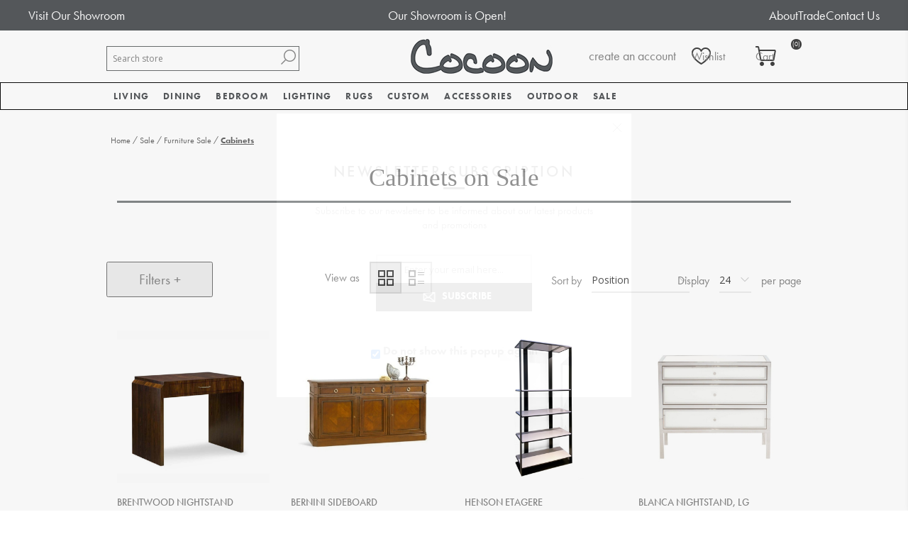

--- FILE ---
content_type: text/html; charset=utf-8
request_url: https://cocoonfurnishings.ca/cabinets
body_size: 24720
content:


<!DOCTYPE html>
<html lang="en" dir="ltr" class="html-category-page">
<head><script src="/lib_npm/jquery/jquery.min.js" type="text/javascript"></script><script src="/lib_npm/jquery-ui-dist/jquery-ui.min.js" type="text/javascript"></script><script src="/lib_npm/jquery-migrate/jquery-migrate.min.js" type="text/javascript"></script><script src="/lib_npm/magnific-popup/jquery.magnific-popup.min.js" type="text/javascript"></script><script defer="" src="/lib/kendo/2020.1.406/js/kendo.core.min.js" type="text/javascript"></script><script defer="" src="/lib/kendo/2020.1.406/js/kendo.ui.core.min.js" type="text/javascript"></script><script defer="" src="/lib/kendo/2020.1.406/js/kendo.window.min.js" type="text/javascript"></script><script src="/lib_npm/jquery-validation/jquery.validate.min.js" type="text/javascript"></script><script src="/lib_npm/jquery-validation-unobtrusive/jquery.validate.unobtrusive.min.js" type="text/javascript"></script><script src="/lib_npm/datatables.net/js/jquery.dataTables.min.js" type="text/javascript"></script><link charset="UTF-8" href="/plugins/misc.storis/styles/product/bundle-product-box.css" rel="stylesheet" type="text/css"></link><script src="/plugins/misc.storis/scripts/product/bundle-product-box-override.js" type="text/javascript"></script>
    <title>Cabinets</title>
    <meta http-equiv="Content-type" content="text/html;charset=UTF-8" />
    <meta name="description" content="Cabinets" />
    <meta name="keywords" content="cabinets,buy cabinets,cabinets prices,cabinets online" />
    <meta name="generator" content="nopCommerce" />
    <meta name="viewport" content="width=device-width, initial-scale=1.0, minimum-scale=1.0, maximum-scale=2.0" />
    <link href='https://fonts.googleapis.com/css?family=Open+Sans:400,300,700&display=swap' rel='stylesheet' type='text/css' />
    <link rel="stylesheet" href="https://use.typekit.net/cib3hjh.css" />
<link rel="stylesheet" href="https://cdn.jsdelivr.net/npm/bootstrap@3.3.7/dist/css/bootstrap.min.css" integrity="sha384-BVYiiSIFeK1dGmJRAkycuHAHRg32OmUcww7on3RYdg4Va+PmSTsz/K68vbdEjh4u" crossorigin="anonymous">

    

    
    
    
    
    
    
    
    

    


    

    <link rel="stylesheet" type="text/css" href="/css/Category.Head.styles.css?v=co1KJV4bNN0A4eayge3L66L2LcA" />
    

<!-- Google Tag Manager -->
<script>(function(w,d,s,l,i){w[l]=w[l]||[];w[l].push({'gtm.start':
new Date().getTime(),event:'gtm.js'});var f=d.getElementsByTagName(s)[0],
j=d.createElement(s),dl=l!='dataLayer'?'&l='+l:'';j.async=true;j.src=
'https://www.googletagmanager.com/gtm.js?id='+i+dl;f.parentNode.insertBefore(j,f);
})(window,document,'script','dataLayer','GTM-NQJ8CN7');</script>
<!-- End Google Tag Manager --><!-- LinkStorm link placement code forhttps://cocoonfurnishings.ca/ -->
<script defer src="https://linkstorm.io/linkstorm_site_linker.js?projectId=6870&websiteId=6871">
</script><!-- Global site tag (gtag.js) - Google Analytics -->
                <script async src='https://www.googletagmanager.com/gtag/js?id=UA-109140190-1'></script>
                <script>
                  window.dataLayer = window.dataLayer || [];
                  function gtag(){dataLayer.push(arguments);}
                  gtag('js', new Date());

                  gtag('config', 'UA-109140190-1');
                  
                </script>

    <link rel="canonical" href="https://cocoonfurnishings.ca/cabinets" />

    
    
    
    
    
    <!--Powered by nopCommerce - https://www.nopCommerce.com-->
</head>
<body class="category-page-body">
    <input name="__RequestVerificationToken" type="hidden" value="CfDJ8DYZMRXm8K1Mq80JVffPjgV9ho1Jx2Ao13n5nlwXeXzwvJu_LLLjrL35HoQcP5gZo9U0KjQNmHflO4Bi18Pfu8y5QLj0fT1xFmFTndaEDR-7Ut1KgxwZ5UMZVCpPgEInmhUZrtju5piXW4o8dggEVJs" />
    





<div id="base-url-id" url="https://cocoonfurnishings.ca/" style="display:none"></div>

<link href="/plugins/misc.storis/styles/bundle-storis-base.min.css?version=45.13.6.28284" rel="stylesheet" type="text/css"></link>
<script src="/plugins/misc.storis/scripts/bundle-storis-base.min.js?version=45.13.6.28284" type="text/javascript"></script>

<!-- Google Tag Manager (noscript) -->
<noscript><iframe src="https://www.googletagmanager.com/ns.html?id=GTM-NQJ8CN7"
height="0" width="0" style="display:none;visibility:hidden"></iframe></noscript>
<!-- End Google Tag Manager (noscript) -->

<script>
  $(document).ready(function() {
    $('.bottom').insertAfter('.page-body');
  });
  </script>

<script>
    $(document).ready(function(){
        $(".read").click(function(){
            $(this).prev().toggle();
            // $(this).siblings('.dots').toggle();
            if($(this).text()=='Read More'){
                $(this).text('Read Less');
            }
            else{
                $(this).text('Read More');
            }

        });
    });
    </script><chat-widget
  id="custom-chat-widget"
  location-id="894UkZrzWv7ke7tXqW6X"
  use-email-field="true" 
  agency-name="Brink Unlimited" 
  agency-website="brinkunlimited.com">
</chat-widget>

<script
  src="https://widgets.leadconnectorhq.com/loader.js" 
  data-resources-url="https://widgets.leadconnectorhq.com/chat-widget/loader.js">
</script>

<script>
  document.addEventListener("DOMContentLoaded", function() {
    var moveChatWidget = function() {
      var chatWidget = document.getElementById('custom-chat-widget');
      if (chatWidget) {
        chatWidget.style.position = 'relative';
        chatWidget.style.left = '-65px';
        console.log('Chat widget moved');
      } else {
        console.log('Chat widget not found, retrying...');
        setTimeout(moveChatWidget, 500); // Retry after 0.5 second if not found
      }
    };

    moveChatWidget(); // Initial call to start the process
  });
</script>

<div class="ajax-loading-block-window" style="display: none">
</div>
<div id="dialog-notifications-success" title="Notification" style="display:none;">
</div>
<div id="dialog-notifications-error" title="Error" style="display:none;">
</div>
<div id="dialog-notifications-warning" title="Warning" style="display:none;">
</div>
<div id="bar-notification" class="bar-notification-container" data-close="Close">
</div>


<style type="text/css">
.adbox-container {
background: #575a5d;
}

.adbox {
    width: 1200px;
    margin: 0 auto;
    color: #fff;
    display: flex;
    flex-direction: row;
    justify-content: space-between;
padding: 10px 0;
}

.adbox .left {

}

.adbox .left a {
font-size: 18px;
color: #fff;
}

.adbox p {
margin-bottom: 0;
font-size: 18px;
}

.adbox ul {
display: flex;
    gap: 15px;
margin-bottom: 0;
}

.adbox ul li {

}

.adbox ul li a {
font-size: 18px;
color: #fff;
}
@media(max-width: 767px){
.adbox{
width: 100%
}
}
</style>

<div class="adbox-container">
<div class="adbox">
<div class="left">
<a href="/showroom-tour" title="Visit Our Showroom">Visit Our Showroom</a>
</div>
<div class="center">
<p><a href="/" title="">Our Showroom is Open!</a></p>
</div>
<div class="right">
<ul>
<li><a href="/about-us" title="About Us">About</a></li>
<li><a href="/trade-program" title="Trade Program">Trade</a></li>
<li><a href="/contactus" title="Contact Us">Contact Us</a></li>
</ul>
</div>
</div>
</div>
<!--[if lte IE 7]>
    <div style="clear:both;height:59px;text-align:center;position:relative;">
        <a href="http://www.microsoft.com/windows/internet-explorer/default.aspx" target="_blank">
            <img src="/Themes/Brooklyn/Content/img/ie_warning.jpg" height="42" width="820" alt="You are using an outdated browser. For a faster, safer browsing experience, upgrade for free today." />
        </a>
    </div>
<![endif]-->

<div class="master-wrapper-page  items-per-row-three">
    




<div class="header header-2">
    
<link href="/plugins/misc.storis/styles/customeraccount/bundle-customer-open-orders.min.css?version=45.13.6.28284" rel="stylesheet" type="text/css"></link>
<script src="/plugins/misc.storis/scripts/customeraccount/bundle-customer-open-orders.min.js?version=45.13.6.28284" type="text/javascript"></script>


    <div class="header-upper">
        <div class="header-options-wrapper">



<div class="header-logo">
    <a href="/" class="logo">


<img alt="Cocoon Furnishings" title="Cocoon Furnishings" src="https://www.cocoonfurnishings.ca/images/thumbs/0002233.jpeg" />
    </a>
</div>                <div class="search-box store-search-box">
                    <form method="get" id="small-search-box-form" action="/search">
        <input type="text" class="search-box-text" id="small-searchterms" autocomplete="off" name="q" placeholder="Search store" aria-label="Search store" />

    <!--Kendo scripts should be included before kendo.all.min.js in case we have HelpDesk. That is why we use Append to place them at the top of any other scripts -->

   






<input type="hidden" class="instantSearchResourceElement"
       data-highlightFirstFoundElement="false"
       data-minKeywordLength="3"
       data-defaultProductSortOption="0"
       data-instantSearchUrl="/instantSearchFor"
       data-searchPageUrl="/search"
       data-searchInProductDescriptions="true"
       data-numberOfVisibleProducts="5"
       data-noResultsResourceText=" No data found."/>

        <button type="submit" class="button-1 search-box-button">Search</button>
            
</form>
                </div>
            <div class="header-options">
                <div class="header-links-wrapper">
                    
<div class="header-links">
    <ul>
        


                <li><a href="/register?returnUrl=%2Fcabinets" class="ico-register">create an account</a></li>
            <li><a href="/login?returnUrl=%2Fcabinets" class="ico-login">login</a></li>
        
    </ul>
        
</div>

                </div>
                <div class="header-selectors-wrapper">
                    
                    
                    
            
                </div>
            </div>
        </div>
    </div>
    
    <div class="header-lower">
        <div class="header-actions-wrapper">

            <div id="headerMenuParent">
            <div class="header-menu pictures-per-row-four">
                <div class="close-menu">
                    <span>Close</span>
                </div>











    <ul class="mega-menu mega-menu"
        data-isRtlEnabled="false"
        data-enableClickForDropDown="true">


<li class="has-sublist mid-size">

        <a class="with-subcategories" href="/modern-living-room-furniture"><span>Living</span></a>

        <div class="plus-button"></div>
        <div class="sublist-wrap">
            <ul class="sublist">
                <li class="back-button">
                    <span>Back</span>
                </li>
                
        <li>
            <a class="lastLevelCategory" href="/sofa" title="Sofa"><span>Sofa</span></a>
        </li>
        <li>
            <a class="lastLevelCategory" href="/sectionals" title="Sectionals"><span>Sectionals</span></a>
        </li>
        <li>
            <a class="lastLevelCategory" href="/chairs" title="Chairs"><span>Chairs</span></a>
        </li>
        <li>
            <a class="lastLevelCategory" href="/chaises-daybeds" title="Chaises &amp; Daybeds"><span>Chaises &amp; Daybeds</span></a>
        </li>
        <li>
            <a class="lastLevelCategory" href="/benches-ottomans-stools" title="Benches, Ottomans, Stools"><span>Benches, Ottomans, Stools</span></a>
        </li>
        <li>
            <a class="lastLevelCategory" href="/cocktail-tables" title="Cocktail Tables"><span>Cocktail Tables</span></a>
        </li>
        <li>
            <a class="lastLevelCategory" href="/side-tables" title="Side Tables"><span>Side Tables</span></a>
        </li>
        <li>
            <a class="lastLevelCategory" href="/console-tables" title="Console Tables"><span>Console Tables</span></a>
        </li>
        <li>
            <a class="lastLevelCategory" href="/desks" title="Desks"><span>Desks</span></a>
        </li>
        <li>
            <a class="lastLevelCategory" href="/storage-display" title="Storage &amp; Display"><span>Storage &amp; Display</span></a>
        </li>

            </ul>
        </div>

</li>

<li class="has-sublist mid-size">

        <a class="with-subcategories" href="/dining"><span>Dining</span></a>

        <div class="plus-button"></div>
        <div class="sublist-wrap">
            <ul class="sublist">
                <li class="back-button">
                    <span>Back</span>
                </li>
                
        <li>
            <a class="lastLevelCategory" href="/tables" title="Dining Tables"><span>Dining Tables</span></a>
        </li>
        <li>
            <a class="lastLevelCategory" href="/dining-chairs" title="Dining Chairs"><span>Dining Chairs</span></a>
        </li>
        <li>
            <a class="lastLevelCategory" href="/barcounter-stools" title="Bar/Counter Stools"><span>Bar/Counter Stools</span></a>
        </li>
        <li>
            <a class="lastLevelCategory" href="/dining-benches" title="Dining Benches"><span>Dining Benches</span></a>
        </li>
        <li>
            <a class="lastLevelCategory" href="/dining-storage-display" title="Dining Storage &amp; Display"><span>Dining Storage &amp; Display</span></a>
        </li>

            </ul>
        </div>

</li>

<li class="has-sublist mid-size more-col">

        <a class="with-subcategories" href="/bed-bath"><span>Bedroom</span></a>

        <div class="plus-button"></div>
        <div class="sublist-wrap">
            <ul class="sublist">
                <li class="back-button">
                    <span>Back</span>
                </li>
                
        <li>
            <a class="lastLevelCategory" href="/beds-headboards" title="Beds &amp; Headboards"><span>Beds &amp; Headboards</span></a>
        </li>
        <li>
            <a class="lastLevelCategory" href="/nightstands" title="Nightstands"><span>Nightstands</span></a>
        </li>
        <li>
            <a class="lastLevelCategory" href="/chests" title="Dressers &amp; Chests"><span>Dressers &amp; Chests</span></a>
        </li>
        <li>
            <a class="lastLevelCategory" href="/mattresses" title="Mattresses"><span>Mattresses</span></a>
        </li>
        <li>
            <a class="lastLevelCategory" href="/duvet-covers-shams" title="Bedding"><span>Bedding</span></a>
        </li>

            </ul>
        </div>

</li>

<li class="has-sublist mid-size">

        <a class="with-subcategories" href="/lighting"><span>Lighting</span></a>

        <div class="plus-button"></div>
        <div class="sublist-wrap">
            <ul class="sublist">
                <li class="back-button">
                    <span>Back</span>
                </li>
                
        <li>
            <a class="lastLevelCategory" href="/table-lamps" title="Table Lamps"><span>Table Lamps</span></a>
        </li>
        <li>
            <a class="lastLevelCategory" href="/floor-lamps" title="Floor Lamps"><span>Floor Lamps</span></a>
        </li>
        <li>
            <a class="lastLevelCategory" href="/ceiling-lights" title="Ceiling Lights"><span>Ceiling Lights</span></a>
        </li>
        <li>
            <a class="lastLevelCategory" href="/wall-lights" title="Wall Lights"><span>Wall Lights</span></a>
        </li>

            </ul>
        </div>

</li>

<li class="has-sublist mid-size">

        <a class="with-subcategories" href="/rugs"><span>Rugs</span></a>

        <div class="plus-button"></div>
        <div class="sublist-wrap">
            <ul class="sublist">
                <li class="back-button">
                    <span>Back</span>
                </li>
                
        <li>
            <a class="lastLevelCategory" href="/area-rugs" title="Area Rugs"><span>Area Rugs</span></a>
        </li>

            </ul>
        </div>

</li>

<li class="has-sublist mid-size">

        <a class="with-subcategories" href="/cocoon-custom"><span>Custom</span></a>

        <div class="plus-button"></div>
        <div class="sublist-wrap">
            <ul class="sublist">
                <li class="back-button">
                    <span>Back</span>
                </li>
                
        <li>
            <a class="lastLevelCategory" href="/case-by-cocoon" title="CASE by Cocoon"><span>CASE by Cocoon</span></a>
        </li>
        <li>
            <a class="lastLevelCategory" href="/hardware" title="Hardware"><span>Hardware</span></a>
        </li>

            </ul>
        </div>

</li>

<li class="has-sublist mid-size more-col">

        <a class="with-subcategories" href="/accessories"><span>Accessories</span></a>

        <div class="plus-button"></div>
        <div class="sublist-wrap">
            <ul class="sublist">
                <li class="back-button">
                    <span>Back</span>
                </li>
                
        <li>
            <a class="lastLevelCategory" href="/mirrors-2" title="Mirrors"><span>Mirrors</span></a>
        </li>
        <li>
            <a class="lastLevelCategory" href="/wall-decor" title="Wall Decor"><span>Wall Decor</span></a>
        </li>
        <li>
            <a class="lastLevelCategory" href="/pillows" title="Accent Pillows"><span>Accent Pillows</span></a>
        </li>
        <li>
            <a class="lastLevelCategory" href="/original-art" title="Original Art"><span>Original Art</span></a>
        </li>
        <li>
            <a class="lastLevelCategory" href="/framed-prints" title="Framed Prints"><span>Framed Prints</span></a>
        </li>
        <li>
            <a class="lastLevelCategory" href="/baskets-2" title="Baskets"><span>Baskets</span></a>
        </li>
        <li>
            <a class="lastLevelCategory" href="/vases-bowls" title="Containers &amp; Vases"><span>Containers &amp; Vases</span></a>
        </li>
        <li>
            <a class="lastLevelCategory" href="/sculpture-objects" title="Sculpture &amp; Objects"><span>Sculpture &amp; Objects</span></a>
        </li>
        <li>
            <a class="lastLevelCategory" href="/planters" title="Greenery"><span>Greenery</span></a>
        </li>
        <li>
            <a class="lastLevelCategory" href="/throws" title="Throws"><span>Throws</span></a>
        </li>
        <li>
            <a class="lastLevelCategory" href="/books" title="Books"><span>Books</span></a>
        </li>
        <li>
            <a class="lastLevelCategory" href="/trays" title="Trays"><span>Trays</span></a>
        </li>
        <li>
            <a class="lastLevelCategory" href="/candles-candleholders" title="Candles &amp; Candleholders"><span>Candles &amp; Candleholders</span></a>
        </li>
        <li>
            <a class="lastLevelCategory" href="/barware-serveware" title="Barware &amp; Serveware"><span>Barware &amp; Serveware</span></a>
        </li>

            </ul>
        </div>

</li>

<li class="has-sublist mid-size">

        <a class="with-subcategories" href="/outdoor"><span>Outdoor</span></a>

        <div class="plus-button"></div>
        <div class="sublist-wrap">
            <ul class="sublist">
                <li class="back-button">
                    <span>Back</span>
                </li>
                
        <li>
            <a class="lastLevelCategory" href="/lounge" title="Outdoor Living"><span>Outdoor Living</span></a>
        </li>
        <li>
            <a class="lastLevelCategory" href="/dining-2" title="Outdoor Dining"><span>Outdoor Dining</span></a>
        </li>
        <li>
            <a class="lastLevelCategory" href="/outdoor-lighting" title="Outdoor Lighting"><span>Outdoor Lighting</span></a>
        </li>

            </ul>
        </div>

</li>

<li class="has-sublist mid-size">

        <a class="with-subcategories" href="/sale"><span>Sale</span></a>

        <div class="plus-button"></div>
        <div class="sublist-wrap">
            <ul class="sublist">
                <li class="back-button">
                    <span>Back</span>
                </li>
                
        <li class="has-sublist">
            <a href="/furniture" title="Furniture Sale" class="with-subcategories"><span>Furniture Sale</span></a>
            <div class="plus-button"></div>
            <div class="sublist-wrap">
                <ul class="sublist">
                    <li class="back-button">
                        <span>Back</span>
                    </li>
                    
        <li>
            <a class="lastLevelCategory" href="/seating" title="Seating"><span>Seating</span></a>
        </li>
        <li>
            <a class="lastLevelCategory" href="/tables-2" title="Tables"><span>Tables</span></a>
        </li>
        <li>
            <a class="lastLevelCategory" href="/cabinets" title="Cabinets"><span>Cabinets</span></a>
        </li>


                </ul>
            </div>
        </li>
        <li>
            <a class="lastLevelCategory" href="/bed-bath-2" title="Bedroom Sale"><span>Bedroom Sale</span></a>
        </li>
        <li class="has-sublist">
            <a href="/lighting-sale" title="Lighting Sale" class="with-subcategories"><span>Lighting Sale</span></a>
            <div class="plus-button"></div>
            <div class="sublist-wrap">
                <ul class="sublist">
                    <li class="back-button">
                        <span>Back</span>
                    </li>
                    
        <li>
            <a class="lastLevelCategory" href="/ceiling" title="Ceiling"><span>Ceiling</span></a>
        </li>
        <li>
            <a class="lastLevelCategory" href="/table-floor-lamps" title="Table &amp; Floor Lamps"><span>Table &amp; Floor Lamps</span></a>
        </li>
        <li>
            <a class="lastLevelCategory" href="/wall-sconces" title="Wall Sconces"><span>Wall Sconces</span></a>
        </li>


                </ul>
            </div>
        </li>
        <li>
            <a class="lastLevelCategory" href="/rugs-on-sale" title="Rugs on Sale"><span>Rugs on Sale</span></a>
        </li>
        <li>
            <a class="lastLevelCategory" href="/accessories-on-sale" title="Accessories on Sale"><span>Accessories on Sale</span></a>
        </li>
        <li>
            <a class="lastLevelCategory" href="/outdoor-sale" title="Outdoor Sale"><span>Outdoor Sale</span></a>
        </li>

            </ul>
        </div>

</li>
        
    </ul>
    <div class="menu-title"><span>Menu</span></div>
    <ul class="mega-menu-responsive mega-menu">


<li class="has-sublist mid-size">

        <a class="with-subcategories" href="/modern-living-room-furniture"><span>Living</span></a>

        <div class="plus-button"></div>
        <div class="sublist-wrap">
            <ul class="sublist">
                <li class="back-button">
                    <span>Back</span>
                </li>
                
        <li>
            <a class="lastLevelCategory" href="/sofa" title="Sofa"><span>Sofa</span></a>
        </li>
        <li>
            <a class="lastLevelCategory" href="/sectionals" title="Sectionals"><span>Sectionals</span></a>
        </li>
        <li>
            <a class="lastLevelCategory" href="/chairs" title="Chairs"><span>Chairs</span></a>
        </li>
        <li>
            <a class="lastLevelCategory" href="/chaises-daybeds" title="Chaises &amp; Daybeds"><span>Chaises &amp; Daybeds</span></a>
        </li>
        <li>
            <a class="lastLevelCategory" href="/benches-ottomans-stools" title="Benches, Ottomans, Stools"><span>Benches, Ottomans, Stools</span></a>
        </li>
        <li>
            <a class="lastLevelCategory" href="/cocktail-tables" title="Cocktail Tables"><span>Cocktail Tables</span></a>
        </li>
        <li>
            <a class="lastLevelCategory" href="/side-tables" title="Side Tables"><span>Side Tables</span></a>
        </li>
        <li>
            <a class="lastLevelCategory" href="/console-tables" title="Console Tables"><span>Console Tables</span></a>
        </li>
        <li>
            <a class="lastLevelCategory" href="/desks" title="Desks"><span>Desks</span></a>
        </li>
        <li>
            <a class="lastLevelCategory" href="/storage-display" title="Storage &amp; Display"><span>Storage &amp; Display</span></a>
        </li>

            </ul>
        </div>

</li>

<li class="has-sublist mid-size">

        <a class="with-subcategories" href="/dining"><span>Dining</span></a>

        <div class="plus-button"></div>
        <div class="sublist-wrap">
            <ul class="sublist">
                <li class="back-button">
                    <span>Back</span>
                </li>
                
        <li>
            <a class="lastLevelCategory" href="/tables" title="Dining Tables"><span>Dining Tables</span></a>
        </li>
        <li>
            <a class="lastLevelCategory" href="/dining-chairs" title="Dining Chairs"><span>Dining Chairs</span></a>
        </li>
        <li>
            <a class="lastLevelCategory" href="/barcounter-stools" title="Bar/Counter Stools"><span>Bar/Counter Stools</span></a>
        </li>
        <li>
            <a class="lastLevelCategory" href="/dining-benches" title="Dining Benches"><span>Dining Benches</span></a>
        </li>
        <li>
            <a class="lastLevelCategory" href="/dining-storage-display" title="Dining Storage &amp; Display"><span>Dining Storage &amp; Display</span></a>
        </li>

            </ul>
        </div>

</li>

<li class="has-sublist mid-size more-col">

        <a class="with-subcategories" href="/bed-bath"><span>Bedroom</span></a>

        <div class="plus-button"></div>
        <div class="sublist-wrap">
            <ul class="sublist">
                <li class="back-button">
                    <span>Back</span>
                </li>
                
        <li>
            <a class="lastLevelCategory" href="/beds-headboards" title="Beds &amp; Headboards"><span>Beds &amp; Headboards</span></a>
        </li>
        <li>
            <a class="lastLevelCategory" href="/nightstands" title="Nightstands"><span>Nightstands</span></a>
        </li>
        <li>
            <a class="lastLevelCategory" href="/chests" title="Dressers &amp; Chests"><span>Dressers &amp; Chests</span></a>
        </li>
        <li>
            <a class="lastLevelCategory" href="/mattresses" title="Mattresses"><span>Mattresses</span></a>
        </li>
        <li>
            <a class="lastLevelCategory" href="/duvet-covers-shams" title="Bedding"><span>Bedding</span></a>
        </li>

            </ul>
        </div>

</li>

<li class="has-sublist mid-size">

        <a class="with-subcategories" href="/lighting"><span>Lighting</span></a>

        <div class="plus-button"></div>
        <div class="sublist-wrap">
            <ul class="sublist">
                <li class="back-button">
                    <span>Back</span>
                </li>
                
        <li>
            <a class="lastLevelCategory" href="/table-lamps" title="Table Lamps"><span>Table Lamps</span></a>
        </li>
        <li>
            <a class="lastLevelCategory" href="/floor-lamps" title="Floor Lamps"><span>Floor Lamps</span></a>
        </li>
        <li>
            <a class="lastLevelCategory" href="/ceiling-lights" title="Ceiling Lights"><span>Ceiling Lights</span></a>
        </li>
        <li>
            <a class="lastLevelCategory" href="/wall-lights" title="Wall Lights"><span>Wall Lights</span></a>
        </li>

            </ul>
        </div>

</li>

<li class="has-sublist mid-size">

        <a class="with-subcategories" href="/rugs"><span>Rugs</span></a>

        <div class="plus-button"></div>
        <div class="sublist-wrap">
            <ul class="sublist">
                <li class="back-button">
                    <span>Back</span>
                </li>
                
        <li>
            <a class="lastLevelCategory" href="/area-rugs" title="Area Rugs"><span>Area Rugs</span></a>
        </li>

            </ul>
        </div>

</li>

<li class="has-sublist mid-size">

        <a class="with-subcategories" href="/cocoon-custom"><span>Custom</span></a>

        <div class="plus-button"></div>
        <div class="sublist-wrap">
            <ul class="sublist">
                <li class="back-button">
                    <span>Back</span>
                </li>
                
        <li>
            <a class="lastLevelCategory" href="/case-by-cocoon" title="CASE by Cocoon"><span>CASE by Cocoon</span></a>
        </li>
        <li>
            <a class="lastLevelCategory" href="/hardware" title="Hardware"><span>Hardware</span></a>
        </li>

            </ul>
        </div>

</li>

<li class="has-sublist mid-size more-col">

        <a class="with-subcategories" href="/accessories"><span>Accessories</span></a>

        <div class="plus-button"></div>
        <div class="sublist-wrap">
            <ul class="sublist">
                <li class="back-button">
                    <span>Back</span>
                </li>
                
        <li>
            <a class="lastLevelCategory" href="/mirrors-2" title="Mirrors"><span>Mirrors</span></a>
        </li>
        <li>
            <a class="lastLevelCategory" href="/wall-decor" title="Wall Decor"><span>Wall Decor</span></a>
        </li>
        <li>
            <a class="lastLevelCategory" href="/pillows" title="Accent Pillows"><span>Accent Pillows</span></a>
        </li>
        <li>
            <a class="lastLevelCategory" href="/original-art" title="Original Art"><span>Original Art</span></a>
        </li>
        <li>
            <a class="lastLevelCategory" href="/framed-prints" title="Framed Prints"><span>Framed Prints</span></a>
        </li>
        <li>
            <a class="lastLevelCategory" href="/baskets-2" title="Baskets"><span>Baskets</span></a>
        </li>
        <li>
            <a class="lastLevelCategory" href="/vases-bowls" title="Containers &amp; Vases"><span>Containers &amp; Vases</span></a>
        </li>
        <li>
            <a class="lastLevelCategory" href="/sculpture-objects" title="Sculpture &amp; Objects"><span>Sculpture &amp; Objects</span></a>
        </li>
        <li>
            <a class="lastLevelCategory" href="/planters" title="Greenery"><span>Greenery</span></a>
        </li>
        <li>
            <a class="lastLevelCategory" href="/throws" title="Throws"><span>Throws</span></a>
        </li>
        <li>
            <a class="lastLevelCategory" href="/books" title="Books"><span>Books</span></a>
        </li>
        <li>
            <a class="lastLevelCategory" href="/trays" title="Trays"><span>Trays</span></a>
        </li>
        <li>
            <a class="lastLevelCategory" href="/candles-candleholders" title="Candles &amp; Candleholders"><span>Candles &amp; Candleholders</span></a>
        </li>
        <li>
            <a class="lastLevelCategory" href="/barware-serveware" title="Barware &amp; Serveware"><span>Barware &amp; Serveware</span></a>
        </li>

            </ul>
        </div>

</li>

<li class="has-sublist mid-size">

        <a class="with-subcategories" href="/outdoor"><span>Outdoor</span></a>

        <div class="plus-button"></div>
        <div class="sublist-wrap">
            <ul class="sublist">
                <li class="back-button">
                    <span>Back</span>
                </li>
                
        <li>
            <a class="lastLevelCategory" href="/lounge" title="Outdoor Living"><span>Outdoor Living</span></a>
        </li>
        <li>
            <a class="lastLevelCategory" href="/dining-2" title="Outdoor Dining"><span>Outdoor Dining</span></a>
        </li>
        <li>
            <a class="lastLevelCategory" href="/outdoor-lighting" title="Outdoor Lighting"><span>Outdoor Lighting</span></a>
        </li>

            </ul>
        </div>

</li>

<li class="has-sublist mid-size">

        <a class="with-subcategories" href="/sale"><span>Sale</span></a>

        <div class="plus-button"></div>
        <div class="sublist-wrap">
            <ul class="sublist">
                <li class="back-button">
                    <span>Back</span>
                </li>
                
        <li class="has-sublist">
            <a href="/furniture" title="Furniture Sale" class="with-subcategories"><span>Furniture Sale</span></a>
            <div class="plus-button"></div>
            <div class="sublist-wrap">
                <ul class="sublist">
                    <li class="back-button">
                        <span>Back</span>
                    </li>
                    
        <li>
            <a class="lastLevelCategory" href="/seating" title="Seating"><span>Seating</span></a>
        </li>
        <li>
            <a class="lastLevelCategory" href="/tables-2" title="Tables"><span>Tables</span></a>
        </li>
        <li>
            <a class="lastLevelCategory" href="/cabinets" title="Cabinets"><span>Cabinets</span></a>
        </li>


                </ul>
            </div>
        </li>
        <li>
            <a class="lastLevelCategory" href="/bed-bath-2" title="Bedroom Sale"><span>Bedroom Sale</span></a>
        </li>
        <li class="has-sublist">
            <a href="/lighting-sale" title="Lighting Sale" class="with-subcategories"><span>Lighting Sale</span></a>
            <div class="plus-button"></div>
            <div class="sublist-wrap">
                <ul class="sublist">
                    <li class="back-button">
                        <span>Back</span>
                    </li>
                    
        <li>
            <a class="lastLevelCategory" href="/ceiling" title="Ceiling"><span>Ceiling</span></a>
        </li>
        <li>
            <a class="lastLevelCategory" href="/table-floor-lamps" title="Table &amp; Floor Lamps"><span>Table &amp; Floor Lamps</span></a>
        </li>
        <li>
            <a class="lastLevelCategory" href="/wall-sconces" title="Wall Sconces"><span>Wall Sconces</span></a>
        </li>


                </ul>
            </div>
        </li>
        <li>
            <a class="lastLevelCategory" href="/rugs-on-sale" title="Rugs on Sale"><span>Rugs on Sale</span></a>
        </li>
        <li>
            <a class="lastLevelCategory" href="/accessories-on-sale" title="Accessories on Sale"><span>Accessories on Sale</span></a>
        </li>
        <li>
            <a class="lastLevelCategory" href="/outdoor-sale" title="Outdoor Sale"><span>Outdoor Sale</span></a>
        </li>

            </ul>
        </div>

</li>
        
    </ul>
            </div>
            </div>
            <div class="header-actions">
                    <a alt="Wish List" href="/wishlist" class="ico-wishlist">
                        <span class="wishlist-qty"></span>
                    </a>
                    <a alt="Shopping cart" href="/cart" class="ico-cart">
                            <span class="cart-qty">(0)</span>
                    </a>

<div id="flyout-cart" class="flyout-cart simplebar">
    <div class="mini-shopping-cart">
        <div class="count">
You have no items in your shopping cart.        </div>
    </div>
</div>


            </div>
        </div>
    </div>
    
    
</div>    
    <div class="overlayOffCanvas"></div>
    <div class="responsive-nav-wrapper-parent">
        <div class="responsive-nav-wrapper">
            <div class="menu-title">
                <span>Menu</span>
            </div>
            <div class="search-wrap">
                <span>Search</span>
            </div>
                <div class="wishlist-opener">
                    <a alt="Wish List" href="/wishlist" title="Wish List">Wish List</a>
                </div>
                <div class="shopping-cart-link">
                    <a alt="Shopping cart" href="/cart">
                            <small class="cart-qty">(0)</small>
                    </a>
                </div>
            <div class="filters-button">
                <span>Filters</span>
            </div>
            <div class="personal-button" id="header-links-opener">
                <span>Personal menu</span>
            </div>
        </div>
    </div>
    <div class="master-wrapper-content ">
        <link href="/plugins/nop.plugins.storelocator.storis/styles/bundle-storeLocator-common.min.css?version=45.13.6.28284" rel="stylesheet" type="text/css"></link>
<script src="/Plugins/Nop.Plugins.StoreLocator.Storis/Scripts/bundle-LocationFinder.min.js?version=45.13.6.28284" type="text/javascript"></script>
<div id="store-locator-geolocation-data"
     data-shouldGetCustomerLocation="true"
     data-setCustomerLocationUrl="/StoreLocator/SetCustomerLocation"
     data-refreshHeaderWidgetUrl="/StoreLocator/HeaderNearestShop"
     data-retrieveChangeLocationDataUrl="/StoreLocator/ChangeLocationPopup"
     data-changeNearestShopUrl="/StoreLocator/ChangeNearestShop"
     data-refreshFooterWidgetUrl="/StoreLocator/FooterNearestShop"
     data-googleapikey=""></div>

        <div class="master-column-wrapper">
            

        <div class="breadcrumb">
            <ul itemscope itemtype="http://schema.org/BreadcrumbList">
                <li>
                    <a href="/" title="Home">Home</a>
                    <span class="delimiter">/</span>
                </li>
                    <li itemprop="itemListElement" itemscope itemtype="http://schema.org/ListItem">
                            <a href="/sale" title="Sale" itemprop="item">
                                <span itemprop="name">Sale</span>
                            </a>
                            <span class="delimiter">/</span>
                        <meta itemprop="position" content="1" />
                    </li>
                    <li itemprop="itemListElement" itemscope itemtype="http://schema.org/ListItem">
                            <a href="/furniture" title="Furniture Sale" itemprop="item">
                                <span itemprop="name">Furniture Sale</span>
                            </a>
                            <span class="delimiter">/</span>
                        <meta itemprop="position" content="2" />
                    </li>
                    <li itemprop="itemListElement" itemscope itemtype="http://schema.org/ListItem">
                            <strong class="current-item" itemprop="name">Cabinets</strong>
                            <span itemprop="item" itemscope itemtype="http://schema.org/Thing"
                                  id="/cabinets">
                            </span>
                        <meta itemprop="position" content="3" />
                    </li>
            </ul>
        </div>


<script>

$(document).ready(function() {
$('.category-description').insertAfter('.breadcrumb ul');

console.log("here");

});

</script>

<div class="center-2">
    
    


<div class="page category-page">
    <div class="page-title">
        <h1>Cabinets</h1>
    </div>
    <div class="page-body">
        
            <div class="category-description">
                <p><span style="font-size: 26pt; font-family: georgia, palatino;">Cabinets on Sale</span></p>
            </div>
        
        
        
        

<div class="product-selectors">

        <div class="product-viewmode">
            <span>View as</span>
                <a class="viewmode-icon grid selected" data-viewmode="grid" title="Grid" tabindex="0" aria-role="button" href="#">Grid</a>
                <a class="viewmode-icon list " data-viewmode="list" title="List" tabindex="0" aria-role="button" href="#">List</a>
        </div>
        

        <div class="product-sorting">
            <span>Sort by</span>
            <select aria-label="Select product sort order" id="products-orderby" name="products-orderby"><option selected="selected" value="0">Position</option>
<option value="5">Name: A to Z</option>
<option value="6">Name: Z to A</option>
<option value="10">Price: Low to High</option>
<option value="11">Price: High to Low</option>
<option value="15">Created on</option>
</select>
        </div>
        

        <div class="product-page-size">
            <span>Display</span>
            <select aria-label="Select number of products per page" id="products-pagesize" name="products-pagesize"><option selected="selected" value="24">24</option>
<option value="48">48</option>
<option value="72">72</option>
</select>
            <span>per page</span>
        </div>
        
</div>
        
        


<div class="products-container">
    <div class="ajax-products-busy"></div>
    <div class="products-wrapper">
        

    <div class="product-grid">
        <div class="item-grid">
                <div class="item-box">
                    




<div class="product-item with-icon" data-productid="214">
    <div class="picture">
        <a href="/brentwood-nightstand" title="Show details for BRENTWOOD NIGHTSTAND">


    <img  src="https://cocoonfurnishings.ca/images/thumbs/0000241_brentwood-nightstand_360.jpeg" alt="Picture of BRENTWOOD NIGHTSTAND" title="Show details for BRENTWOOD NIGHTSTAND" class="product-image"/>        
        </a>
            <button type="button" title="Add to Wish List" class="button-2 add-to-wishlist-button" onclick="AjaxCart.addproducttocart_catalog('/addproducttocart/catalog/214/2/1');return false;">Add to Wish List</button>
    </div>
    <div class="details">
        <h2 class="product-title">
            <a href="/brentwood-nightstand">BRENTWOOD NIGHTSTAND</a>
        </h2>
        <div class="description">
            
        </div>
        <div class="add-info">
            
            <div class="prices">
                <span class="price actual-price">$6,145.00</span>
            </div>
            
            <div class="buttons">
                    <button type="button" class="button-2 product-box-add-to-cart-button" onclick="AjaxCart.addproducttocart_catalog('/addproducttocart/catalog/214/1/1');return false;">Add to cart</button>
                    <button type="button" class="button-2 add-to-wishlist-button" title="Add to Wish List" onclick="AjaxCart.addproducttocart_catalog('/addproducttocart/catalog/214/2/1');return false;">Add to Wish List</button>
            </div>
            
        </div>
    </div>
</div>




                </div>
                <div class="item-box">
                    




<div class="product-item with-icon" data-productid="4188">
    <div class="picture">
        <a href="/bernini-sideboard" title="Show details for BERNINI SIDEBOARD">


    <img  src="https://cocoonfurnishings.ca/images/thumbs/0009336_bernini-sideboard_360.jpeg" alt="Picture of BERNINI SIDEBOARD" title="Show details for BERNINI SIDEBOARD" class="product-image"/>        
        </a>
            <button type="button" title="Add to Wish List" class="button-2 add-to-wishlist-button" onclick="AjaxCart.addproducttocart_catalog('/addproducttocart/catalog/4188/2/1');return false;">Add to Wish List</button>
    </div>
    <div class="details">
        <h2 class="product-title">
            <a href="/bernini-sideboard">BERNINI SIDEBOARD</a>
        </h2>
        <div class="description">
            
        </div>
        <div class="add-info">
            
            <div class="prices">
                <span class="price actual-price">$7,740.00</span>
            </div>
            
            <div class="buttons">
                    <button type="button" class="button-2 product-box-add-to-cart-button" onclick="AjaxCart.addproducttocart_catalog('/addproducttocart/catalog/4188/1/1');return false;">Add to cart</button>
                    <button type="button" class="button-2 add-to-wishlist-button" title="Add to Wish List" onclick="AjaxCart.addproducttocart_catalog('/addproducttocart/catalog/4188/2/1');return false;">Add to Wish List</button>
            </div>
            
        </div>
    </div>
</div>




                </div>
                <div class="item-box">
                    




<div class="product-item with-icon" data-productid="4089">
    <div class="picture">
        <a href="/henson-etagere" title="Show details for HENSON ETAGERE">


    <img  src="https://cocoonfurnishings.ca/images/thumbs/0007961_henson-etagere_360.jpeg" alt="Picture of HENSON ETAGERE" title="Show details for HENSON ETAGERE" class="second-product-image"/>        


    <img  src="https://cocoonfurnishings.ca/images/thumbs/0007960_henson-etagere_360.jpeg" alt="Picture of HENSON ETAGERE" title="Show details for HENSON ETAGERE" class="product-image"/>        
        </a>
            <button type="button" title="Add to Wish List" class="button-2 add-to-wishlist-button" onclick="AjaxCart.addproducttocart_catalog('/addproducttocart/catalog/4089/2/1');return false;">Add to Wish List</button>
    </div>
    <div class="details">
        <h2 class="product-title">
            <a href="/henson-etagere">HENSON ETAGERE</a>
        </h2>
        <div class="description">
            
        </div>
        <div class="add-info">
            
            <div class="prices">
                <span class="price actual-price">Call for pricing</span>
            </div>
            
            <div class="buttons">
                    <button type="button" class="button-2 product-box-add-to-cart-button" onclick="AjaxCart.addproducttocart_catalog('/addproducttocart/catalog/4089/1/1');return false;">Add to cart</button>
                    <button type="button" class="button-2 add-to-wishlist-button" title="Add to Wish List" onclick="AjaxCart.addproducttocart_catalog('/addproducttocart/catalog/4089/2/1');return false;">Add to Wish List</button>
            </div>
            
        </div>
    </div>
</div>




                </div>
                <div class="item-box">
                    




<div class="product-item with-icon" data-productid="1305">
    <div class="picture">
        <a href="/blanca-nightstand" title="Show details for BLANCA NIGHTSTAND, LG">


    <img  src="https://cocoonfurnishings.ca/images/thumbs/0001838_blanca-nightstand-lg_360.jpeg" alt="Picture of BLANCA NIGHTSTAND, LG" title="Show details for BLANCA NIGHTSTAND, LG" class="product-image"/>        
        </a>
            <button type="button" title="Add to Wish List" class="button-2 add-to-wishlist-button" onclick="AjaxCart.addproducttocart_catalog('/addproducttocart/catalog/1305/2/1');return false;">Add to Wish List</button>
    </div>
    <div class="details">
        <h2 class="product-title">
            <a href="/blanca-nightstand">BLANCA NIGHTSTAND, LG</a>
        </h2>
        <div class="description">
            
        </div>
        <div class="add-info">
            
            <div class="prices">
                <span class="price actual-price">$3,065.00</span>
            </div>
            
            <div class="buttons">
                    <button type="button" class="button-2 product-box-add-to-cart-button" onclick="AjaxCart.addproducttocart_catalog('/addproducttocart/catalog/1305/1/1');return false;">Add to cart</button>
                    <button type="button" class="button-2 add-to-wishlist-button" title="Add to Wish List" onclick="AjaxCart.addproducttocart_catalog('/addproducttocart/catalog/1305/2/1');return false;">Add to Wish List</button>
            </div>
            
        </div>
    </div>
</div>




                </div>
                <div class="item-box">
                    




<div class="product-item with-icon" data-productid="4186">
    <div class="picture">
        <a href="/sausalito-sideboard-72" title="Show details for SAUSALITO SIDEBOARD, 72">


    <img  src="https://cocoonfurnishings.ca/images/thumbs/0008203_sausalito-sideboard-72_360.jpeg" alt="Picture of SAUSALITO SIDEBOARD, 72" title="Show details for SAUSALITO SIDEBOARD, 72" class="product-image"/>        
        </a>
            <button type="button" title="Add to Wish List" class="button-2 add-to-wishlist-button" onclick="AjaxCart.addproducttocart_catalog('/addproducttocart/catalog/4186/2/1');return false;">Add to Wish List</button>
    </div>
    <div class="details">
        <h2 class="product-title">
            <a href="/sausalito-sideboard-72">SAUSALITO SIDEBOARD, 72</a>
        </h2>
        <div class="description">
            
        </div>
        <div class="add-info">
            
            <div class="prices">
                <span class="price actual-price">$7,115.00</span>
            </div>
            
            <div class="buttons">
                    <button type="button" class="button-2 product-box-add-to-cart-button" onclick="AjaxCart.addproducttocart_catalog('/addproducttocart/catalog/4186/1/1');return false;">Add to cart</button>
                    <button type="button" class="button-2 add-to-wishlist-button" title="Add to Wish List" onclick="AjaxCart.addproducttocart_catalog('/addproducttocart/catalog/4186/2/1');return false;">Add to Wish List</button>
            </div>
            
        </div>
    </div>
</div>




                </div>
                <div class="item-box">
                    




<div class="product-item with-icon" data-productid="228">
    <div class="picture">
        <a href="/adagio-nightstand" title="Show details for ADAGIO NIGHTSTAND">


    <img  src="https://cocoonfurnishings.ca/images/thumbs/0000229_adagio-nightstand_360.jpeg" alt="Picture of ADAGIO NIGHTSTAND" title="Show details for ADAGIO NIGHTSTAND" class="product-image"/>        
        </a>
            <button type="button" title="Add to Wish List" class="button-2 add-to-wishlist-button" onclick="AjaxCart.addproducttocart_catalog('/addproducttocart/catalog/228/2/1');return false;">Add to Wish List</button>
    </div>
    <div class="details">
        <h2 class="product-title">
            <a href="/adagio-nightstand">ADAGIO NIGHTSTAND</a>
        </h2>
        <div class="description">
            
        </div>
        <div class="add-info">
            
            <div class="prices">
                <span class="price actual-price">$3,433.50</span>
            </div>
            
            <div class="buttons">
                    <button type="button" class="button-2 product-box-add-to-cart-button" onclick="AjaxCart.addproducttocart_catalog('/addproducttocart/catalog/228/1/1');return false;">Add to cart</button>
                    <button type="button" class="button-2 add-to-wishlist-button" title="Add to Wish List" onclick="AjaxCart.addproducttocart_catalog('/addproducttocart/catalog/228/2/1');return false;">Add to Wish List</button>
            </div>
            
        </div>
    </div>
</div>




                </div>
                <div class="item-box">
                    




<div class="product-item with-icon" data-productid="193">
    <div class="picture">
        <a href="/ava-media-console" title="Show details for AVA MEDIA CONSOLE">


    <img  src="https://cocoonfurnishings.ca/images/thumbs/0002810_ava-media-console_360.jpeg" alt="Picture of AVA MEDIA CONSOLE" title="Show details for AVA MEDIA CONSOLE" class="product-image"/>        
        </a>
            <button type="button" title="Add to Wish List" class="button-2 add-to-wishlist-button" onclick="AjaxCart.addproducttocart_catalog('/addproducttocart/catalog/193/2/1');return false;">Add to Wish List</button>
    </div>
    <div class="details">
        <h2 class="product-title">
            <a href="/ava-media-console">AVA MEDIA CONSOLE</a>
        </h2>
        <div class="description">
            
        </div>
        <div class="add-info">
            
            <div class="prices">
                <span class="price actual-price">$6,980.00</span>
            </div>
            
            <div class="buttons">
                    <button type="button" class="button-2 product-box-add-to-cart-button" onclick="AjaxCart.addproducttocart_catalog('/addproducttocart/catalog/193/1/1');return false;">Add to cart</button>
                    <button type="button" class="button-2 add-to-wishlist-button" title="Add to Wish List" onclick="AjaxCart.addproducttocart_catalog('/addproducttocart/catalog/193/2/1');return false;">Add to Wish List</button>
            </div>
            
        </div>
    </div>
</div>




                </div>
                <div class="item-box">
                    




<div class="product-item with-icon" data-productid="224">
    <div class="picture">
        <a href="/barcelona-credenza" title="Show details for BARCELONA CREDENZA">


    <img  src="https://cocoonfurnishings.ca/images/thumbs/0000045_barcelona-credenza_360.jpeg" alt="Picture of BARCELONA CREDENZA" title="Show details for BARCELONA CREDENZA" class="second-product-image"/>        


    <img  src="https://cocoonfurnishings.ca/images/thumbs/0000044_barcelona-credenza_360.jpeg" alt="Picture of BARCELONA CREDENZA" title="Show details for BARCELONA CREDENZA" class="product-image"/>        
        </a>
            <button type="button" title="Add to Wish List" class="button-2 add-to-wishlist-button" onclick="AjaxCart.addproducttocart_catalog('/addproducttocart/catalog/224/2/1');return false;">Add to Wish List</button>
    </div>
    <div class="details">
        <h2 class="product-title">
            <a href="/barcelona-credenza">BARCELONA CREDENZA</a>
        </h2>
        <div class="description">
            
        </div>
        <div class="add-info">
            
            <div class="prices">
                <span class="price actual-price">$12,675.00</span>
            </div>
            
            <div class="buttons">
                    <button type="button" class="button-2 product-box-add-to-cart-button" onclick="AjaxCart.addproducttocart_catalog('/addproducttocart/catalog/224/1/1');return false;">Add to cart</button>
                    <button type="button" class="button-2 add-to-wishlist-button" title="Add to Wish List" onclick="AjaxCart.addproducttocart_catalog('/addproducttocart/catalog/224/2/1');return false;">Add to Wish List</button>
            </div>
            
        </div>
    </div>
</div>




                </div>
                <div class="item-box">
                    




<div class="product-item with-icon" data-productid="4606">
    <div class="picture">
        <a href="/galicia-night-stand" title="Show details for GALICIA NIGHT STAND">


    <img  src="https://cocoonfurnishings.ca/images/thumbs/0009337_galicia-night-stand_360.jpeg" alt="Picture of GALICIA NIGHT STAND" title="Show details for GALICIA NIGHT STAND" class="product-image"/>        
        </a>
            <button type="button" title="Add to Wish List" class="button-2 add-to-wishlist-button" onclick="AjaxCart.addproducttocart_catalog('/addproducttocart/catalog/4606/2/1');return false;">Add to Wish List</button>
    </div>
    <div class="details">
        <h2 class="product-title">
            <a href="/galicia-night-stand">GALICIA NIGHT STAND</a>
        </h2>
        <div class="description">
            
        </div>
        <div class="add-info">
            
            <div class="prices">
                <span class="price actual-price">$1,505.00</span>
            </div>
            
            <div class="buttons">
                    <button type="button" class="button-2 product-box-add-to-cart-button" onclick="AjaxCart.addproducttocart_catalog('/addproducttocart/catalog/4606/1/1');return false;">Add to cart</button>
                    <button type="button" class="button-2 add-to-wishlist-button" title="Add to Wish List" onclick="AjaxCart.addproducttocart_catalog('/addproducttocart/catalog/4606/2/1');return false;">Add to Wish List</button>
            </div>
            
        </div>
    </div>
</div>




                </div>
                <div class="item-box">
                    




<div class="product-item with-icon" data-productid="4347">
    <div class="picture">
        <a href="/arnette-console-table" title="Show details for ARNETTE CONSOLE TABLE">


    <img  src="https://cocoonfurnishings.ca/images/thumbs/0008651_arnette-console-table_360.jpeg" alt="Picture of ARNETTE CONSOLE TABLE" title="Show details for ARNETTE CONSOLE TABLE" class="second-product-image"/>        


    <img  src="https://www.cocoonfurnishings.ca/images/thumbs/0008650_arnette-console-table_360.jpeg" alt="Picture of ARNETTE CONSOLE TABLE" title="Show details for ARNETTE CONSOLE TABLE" class="product-image"/>        
        </a>
            <button type="button" title="Add to Wish List" class="button-2 add-to-wishlist-button" onclick="AjaxCart.addproducttocart_catalog('/addproducttocart/catalog/4347/2/1');return false;">Add to Wish List</button>
    </div>
    <div class="details">
        <h2 class="product-title">
            <a href="/arnette-console-table">ARNETTE CONSOLE TABLE</a>
        </h2>
        <div class="description">
            
        </div>
        <div class="add-info">
            
            <div class="prices">
                <span class="price actual-price">$1,885.00</span>
            </div>
            
            <div class="buttons">
                    <button type="button" class="button-2 product-box-add-to-cart-button" onclick="AjaxCart.addproducttocart_catalog('/addproducttocart/catalog/4347/1/1');return false;">Add to cart</button>
                    <button type="button" class="button-2 add-to-wishlist-button" title="Add to Wish List" onclick="AjaxCart.addproducttocart_catalog('/addproducttocart/catalog/4347/2/1');return false;">Add to Wish List</button>
            </div>
            
        </div>
    </div>
</div>




                </div>
                <div class="item-box">
                    




<div class="product-item with-icon" data-productid="2083">
    <div class="picture">
        <a href="/slate-cabinet" title="Show details for SLATE CABINET">


    <img  src="https://cocoonfurnishings.ca/images/thumbs/0003691_slate-cabinet_360.jpeg" alt="Picture of SLATE CABINET" title="Show details for SLATE CABINET" class="second-product-image"/>        


    <img  src="https://cocoonfurnishings.ca/images/thumbs/0003690_slate-cabinet_360.jpeg" alt="Picture of SLATE CABINET" title="Show details for SLATE CABINET" class="product-image"/>        
        </a>
            <button type="button" title="Add to Wish List" class="button-2 add-to-wishlist-button" onclick="AjaxCart.addproducttocart_catalog('/addproducttocart/catalog/2083/2/1');return false;">Add to Wish List</button>
    </div>
    <div class="details">
        <h2 class="product-title">
            <a href="/slate-cabinet">SLATE CABINET</a>
        </h2>
        <div class="description">
            
        </div>
        <div class="add-info">
            
            <div class="prices">
                <span class="price actual-price">$8,635.00</span>
            </div>
            
            <div class="buttons">
                    <button type="button" class="button-2 product-box-add-to-cart-button" onclick="AjaxCart.addproducttocart_catalog('/addproducttocart/catalog/2083/1/1');return false;">Add to cart</button>
                    <button type="button" class="button-2 add-to-wishlist-button" title="Add to Wish List" onclick="AjaxCart.addproducttocart_catalog('/addproducttocart/catalog/2083/2/1');return false;">Add to Wish List</button>
            </div>
            
        </div>
    </div>
</div>




                </div>
                <div class="item-box">
                    




<div class="product-item with-icon" data-productid="2508">
    <div class="picture">
        <a href="/avalon-cabinet" title="Show details for AVALON CABINET">


    <img  src="https://cocoonfurnishings.ca/images/thumbs/0004453_avalon-cabinet_360.jpeg" alt="Picture of AVALON CABINET" title="Show details for AVALON CABINET" class="second-product-image"/>        


    <img  src="https://cocoonfurnishings.ca/images/thumbs/0004452_avalon-cabinet_360.jpeg" alt="Picture of AVALON CABINET" title="Show details for AVALON CABINET" class="product-image"/>        
        </a>
            <button type="button" title="Add to Wish List" class="button-2 add-to-wishlist-button" onclick="AjaxCart.addproducttocart_catalog('/addproducttocart/catalog/2508/2/1');return false;">Add to Wish List</button>
    </div>
    <div class="details">
        <h2 class="product-title">
            <a href="/avalon-cabinet">AVALON CABINET</a>
        </h2>
        <div class="description">
            
        </div>
        <div class="add-info">
            
            <div class="prices">
                    <span class="price old-price">$5,230.00</span>
                <span class="price actual-price">$4,185.25</span>
            </div>
            
            <div class="buttons">
                    <button type="button" class="button-2 product-box-add-to-cart-button" onclick="AjaxCart.addproducttocart_catalog('/addproducttocart/catalog/2508/1/1');return false;">Add to cart</button>
                    <button type="button" class="button-2 add-to-wishlist-button" title="Add to Wish List" onclick="AjaxCart.addproducttocart_catalog('/addproducttocart/catalog/2508/2/1');return false;">Add to Wish List</button>
            </div>
            
        </div>
    </div>
</div>




                </div>
                <div class="item-box">
                    




<div class="product-item with-icon" data-productid="5014">
    <div class="picture">
        <a href="/brynn-dresser" title="Show details for BRYNN DRESSER">


    <img  src="https://cocoonfurnishings.ca/images/thumbs/0010673_brynn-dresser_360.jpeg" alt="Picture of BRYNN DRESSER" title="Show details for BRYNN DRESSER" class="second-product-image"/>        


    <img  src="https://cocoonfurnishings.ca/images/thumbs/0010672_brynn-dresser_360.jpeg" alt="Picture of BRYNN DRESSER" title="Show details for BRYNN DRESSER" class="product-image"/>        
        </a>
            <button type="button" title="Add to Wish List" class="button-2 add-to-wishlist-button" onclick="AjaxCart.addproducttocart_catalog('/addproducttocart/catalog/5014/2/1');return false;">Add to Wish List</button>
    </div>
    <div class="details">
        <h2 class="product-title">
            <a href="/brynn-dresser">BRYNN DRESSER</a>
        </h2>
        <div class="description">
            
        </div>
        <div class="add-info">
            
            <div class="prices">
                <span class="price actual-price">Call for pricing</span>
            </div>
            
            <div class="buttons">
                    <button type="button" class="button-2 product-box-add-to-cart-button" onclick="AjaxCart.addproducttocart_catalog('/addproducttocart/catalog/5014/1/1');return false;">Add to cart</button>
                    <button type="button" class="button-2 add-to-wishlist-button" title="Add to Wish List" onclick="AjaxCart.addproducttocart_catalog('/addproducttocart/catalog/5014/2/1');return false;">Add to Wish List</button>
            </div>
            
        </div>
    </div>
</div>




                </div>
                <div class="item-box">
                    




<div class="product-item with-icon" data-productid="3984">
    <div class="picture">
        <a href="/springer-media-console" title="Show details for SPRINGER MEDIA CONSOLE">


    <img  src="https://cocoonfurnishings.ca/images/thumbs/0007741_springer-media-console_360.jpeg" alt="Picture of SPRINGER MEDIA CONSOLE" title="Show details for SPRINGER MEDIA CONSOLE" class="product-image"/>        
        </a>
            <button type="button" title="Add to Wish List" class="button-2 add-to-wishlist-button" onclick="AjaxCart.addproducttocart_catalog('/addproducttocart/catalog/3984/2/1');return false;">Add to Wish List</button>
    </div>
    <div class="details">
        <h2 class="product-title">
            <a href="/springer-media-console">SPRINGER MEDIA CONSOLE</a>
        </h2>
        <div class="description">
            
        </div>
        <div class="add-info">
            
            <div class="prices">
                <span class="price actual-price">$1,485.00</span>
            </div>
            
            <div class="buttons">
                    <button type="button" class="button-2 product-box-add-to-cart-button" onclick="AjaxCart.addproducttocart_catalog('/addproducttocart/catalog/3984/1/1');return false;">Add to cart</button>
                    <button type="button" class="button-2 add-to-wishlist-button" title="Add to Wish List" onclick="AjaxCart.addproducttocart_catalog('/addproducttocart/catalog/3984/2/1');return false;">Add to Wish List</button>
            </div>
            
        </div>
    </div>
</div>




                </div>
                <div class="item-box">
                    




<div class="product-item with-icon" data-productid="3813">
    <div class="picture">
        <a href="/paloma-etagere" title="Show details for AXIOM ETAGERE">


    <img  src="https://cocoonfurnishings.ca/images/thumbs/0006879_axiom-etagere_360.jpeg" alt="Picture of AXIOM ETAGERE" title="Show details for AXIOM ETAGERE" class="second-product-image"/>        


    <img  src="https://cocoonfurnishings.ca/images/thumbs/0006878_axiom-etagere_360.jpeg" alt="Picture of AXIOM ETAGERE" title="Show details for AXIOM ETAGERE" class="product-image"/>        
        </a>
            <button type="button" title="Add to Wish List" class="button-2 add-to-wishlist-button" onclick="AjaxCart.addproducttocart_catalog('/addproducttocart/catalog/3813/2/1');return false;">Add to Wish List</button>
    </div>
    <div class="details">
        <h2 class="product-title">
            <a href="/paloma-etagere">AXIOM ETAGERE</a>
        </h2>
        <div class="description">
            
        </div>
        <div class="add-info">
            
            <div class="prices">
                <span class="price actual-price">$3,420.00</span>
            </div>
            
            <div class="buttons">
                    <button type="button" class="button-2 product-box-add-to-cart-button" onclick="AjaxCart.addproducttocart_catalog('/addproducttocart/catalog/3813/1/1');return false;">Add to cart</button>
                    <button type="button" class="button-2 add-to-wishlist-button" title="Add to Wish List" onclick="AjaxCart.addproducttocart_catalog('/addproducttocart/catalog/3813/2/1');return false;">Add to Wish List</button>
            </div>
            
        </div>
    </div>
</div>




                </div>
                <div class="item-box">
                    




<div class="product-item with-icon" data-productid="3812">
    <div class="picture">
        <a href="/polk-etagere" title="Show details for POLK ETAGERE">


    <img  src="https://cocoonfurnishings.ca/images/thumbs/0006876_polk-etagere_360.jpeg" alt="Picture of POLK ETAGERE" title="Show details for POLK ETAGERE" class="second-product-image"/>        


    <img  src="https://cocoonfurnishings.ca/images/thumbs/0006875_polk-etagere_360.jpeg" alt="Picture of POLK ETAGERE" title="Show details for POLK ETAGERE" class="product-image"/>        
        </a>
            <button type="button" title="Add to Wish List" class="button-2 add-to-wishlist-button" onclick="AjaxCart.addproducttocart_catalog('/addproducttocart/catalog/3812/2/1');return false;">Add to Wish List</button>
    </div>
    <div class="details">
        <h2 class="product-title">
            <a href="/polk-etagere">POLK ETAGERE</a>
        </h2>
        <div class="description">
            
        </div>
        <div class="add-info">
            
            <div class="prices">
                <span class="price actual-price">$1,610.00</span>
            </div>
            
            <div class="buttons">
                    <button type="button" class="button-2 product-box-add-to-cart-button" onclick="AjaxCart.addproducttocart_catalog('/addproducttocart/catalog/3812/1/1');return false;">Add to cart</button>
                    <button type="button" class="button-2 add-to-wishlist-button" title="Add to Wish List" onclick="AjaxCart.addproducttocart_catalog('/addproducttocart/catalog/3812/2/1');return false;">Add to Wish List</button>
            </div>
            
        </div>
    </div>
</div>




                </div>
                <div class="item-box">
                    




<div class="product-item with-icon" data-productid="5060">
    <div class="picture">
        <a href="/natural-cross-bookshelf" title="Show details for NATURAL CROSS BOOKSHELF">


    <img  src="https://cocoonfurnishings.ca/images/thumbs/0010852_natural-cross-bookshelf_360.jpeg" alt="Picture of NATURAL CROSS BOOKSHELF" title="Show details for NATURAL CROSS BOOKSHELF" class="second-product-image"/>        


    <img  src="https://cocoonfurnishings.ca/images/thumbs/0010851_natural-cross-bookshelf_360.jpeg" alt="Picture of NATURAL CROSS BOOKSHELF" title="Show details for NATURAL CROSS BOOKSHELF" class="product-image"/>        
        </a>
            <button type="button" title="Add to Wish List" class="button-2 add-to-wishlist-button" onclick="AjaxCart.addproducttocart_catalog('/addproducttocart/catalog/5060/2/1');return false;">Add to Wish List</button>
    </div>
    <div class="details">
        <h2 class="product-title">
            <a href="/natural-cross-bookshelf">NATURAL CROSS BOOKSHELF</a>
        </h2>
        <div class="description">
            
        </div>
        <div class="add-info">
            
            <div class="prices">
                    <span class="price old-price">$2,495.00</span>
                <span class="price actual-price">$1,497.40</span>
            </div>
            
            <div class="buttons">
                    <button type="button" class="button-2 product-box-add-to-cart-button" onclick="AjaxCart.addproducttocart_catalog('/addproducttocart/catalog/5060/1/1');return false;">Add to cart</button>
                    <button type="button" class="button-2 add-to-wishlist-button" title="Add to Wish List" onclick="AjaxCart.addproducttocart_catalog('/addproducttocart/catalog/5060/2/1');return false;">Add to Wish List</button>
            </div>
            
        </div>
    </div>
</div>




                </div>
        </div>
    </div>

    </div>
</div>

        

<script>
  $(document).ready(function() {
    $('.bottom').insertAfter('.page-body');
  });
  </script><style type="text/css">
  @media (min-width: 1025px) {
.html-category-page .master-column-wrapper .side-2,
    .html-category-page .master-column-wrapper .side-2.close {
      display: none;
    }

    .html-category-page .master-column-wrapper .center-2 {
      width: 100%;
    }

    .product-selectors {
      display: flex;
      display: -webkit-flex;
      justify-content: space-between;
      flex-direction: row;
    }

    .product-selectors .product-viewmode {
      position: relative;
    }

    .product-selectors .productFilters {}

    .product-selectors .productFilters button {
      padding: 10px 20px;
      width: 150px;
font-size: 20px;
    }

    .product-grid .item-box {
      width: 25%;
      clear: none;
    }
  }
</style>

<script type="text/javascript">
  const cocoonFurnishings = (function ($) {
    "use strict";

    // public and private members
    // public and private methods

    function productFiltersToggleButton() {
      // Create filters button to toggle category filters
      $('<div class="productFilters"><button type="button">Filters +</button></div>').prependTo($('.category-page .page-body .product-selectors'));

      // Toggle button
      $('.category-page .product-selectors .productFilters button').on('click', function () {
        $('.html-category-page .master-column-wrapper .side-2').toggleClass('open');

        if ($('.html-category-page .master-column-wrapper .side-2').hasClass('open')) {
          console.log('open');
          $('.html-category-page .master-column-wrapper .side-2').css({
            "width": "20%",
            "display": "block"
          });
          $('.html-category-page .master-column-wrapper .center-2').css({
            "width": "78%"
          });
        } else {
          console.log('close');
          $('.html-category-page .master-column-wrapper .side-2').css({
            "display": "none"
          });
          $('.html-category-page .master-column-wrapper .center-2').css({
            "width": "100%"
          });
        }
      })
    }

    return {
      productFiltersToggleButton
    }
  })(jQuery);

  $(document).ready(function () {
    console.log('page is ready');

    // Check if user is logged in
    if ($(".master-wrapper-page").find("div.admin-header-links").length === 0) {
      console.log('.admin-header-links doesnt exists - page load');
    } else {
      console.log('.admin-header-links exists - page load');
    }

    cocoonFurnishings.productFiltersToggleButton();

    //$(window).on('load', function () {
    $(window).load(function () {
      console.log('page has loaded');
    });
  });

  $(window).on('load', function () {
    console.log('page has finished loading');
  });

</script>
    </div>
<script src="/plugins/misc.storis/scripts/catalog/bundle-affirm-refresh-helper.min.js?version=45.13.6.28284" type="text/javascript"></script></div>

    
</div>
<div class="side-2">



<div class="nopAjaxFilters7Spikes"
     data-categoryid="115"
     data-manufacturerid="0"
     data-vendorid="0"
     data-producttagid="0"
     data-isonsearchpage="False"
     data-searchkeyword=""
     data-searchcategoryid="0"
     data-searchmanufacturerid="0"
     data-searchvendorid ="0"
     data-searchproducttagid="0"
     data-searchpricefrom=""
     data-searchpriceto=""
     data-searchincludesubcategories="False"
     data-searchinproductdescriptions="False"
     data-searchadvancedsearch="False"
     data-getfilteredproductsurl="/getFilteredProducts"
     data-productslistpanelselector=".product-list"
     data-productsgridpanelselector=".product-grid"
     data-pagerpanelselector=".pager"
     data-pagerpanelintegrationselector=".product-grid, .product-list"
     data-sortoptionsdropdownselector="#products-orderby"
     data-viewoptionsdropdownselector=".viewmode-icon, #products-viewmode"
     data-productspagesizedropdownselector="#products-pagesize"
     data-filtersuimode="usecheckboxes"
     data-defaultviewmode="grid"
     data-enableinfinitescroll="False"
     data-infinitescrollloadertext="Loading more products ..."
     data-scrolltoelement="True"
     data-scrolltoelementselector=".product-selectors"
     data-scrolltoelementadditionaloffset="0"
     data-showselectedfilterspanel="False"
     data-numberofreturnedproductsselector="false"
     data-selectedOptionsTargetSelector=".nopAjaxFilters7Spikes .filtersPanel:first"
     data-selectedOptionsTargetAction="prependTo"
     data-isRTL="false"
     data-closeFiltersPanelAfterFiltrationInMobile="true"
     data-no-products-window-title="NO RESULTS FOUND"
     data-no-products-window-message="There are no products for the filters that you selected. Please widen your search criteria.">
    
        <div class="close-filters">
            <span>Close</span>
        </div>
        <div class="filtersTitlePanel">
            <p class="filtersTitle">Filter by:</p>
            <a class="clearFilterOptionsAll" role="button" tabindex="0">Clear All</a>
        </div>
        <div class="filtersPanel">
            
            
            



<div class="block filter-block inStockFilterPanel7Spikes">
    <div class="title">
        <a class="toggleControl closed" role="button" tabindex="0">Availability</a>
        <a class="clearFilterOptions" role="button" tabindex="0">Clear</a>
    </div>
    <div class="filtersGroupPanel filtersCheckboxPanel" style="display: none;">
            <ul class="checkbox-list">
                <li class="checkbox-item">
                    <input data-option-ids="1" type="checkbox" id="in-stock-filter-1" />
                    <label class="filter-item-name" for="in-stock-filter-1">In Stock</label>
                </li>
            </ul>
    </div>
</div>
            
    



    <div class="block filter-block specificationFilterPanel7Spikes">
        <div class="title">
            <a class="toggleControl closed" role="button" tabindex="0">Storage Type</a>
            <a class="clearFilterOptions" role="button" tabindex="0">Clear</a>
        </div>
        <div class="filtersGroupPanel filtersCheckboxPanel  " data-optionsgroupid="11" id="specificationFiltersDropDown11" style="display: none;">
                <ul class="checkbox-list" style="">
                    <li class="checkbox-item"><input  data-option-ids="810" type="checkbox" id="specification-input-11-810" /><label class="filter-item-name" for="specification-input-11-810">Buffet / Sideboard</label></li><li class="checkbox-item"><input  data-option-ids="814" type="checkbox" id="specification-input-11-814" /><label class="filter-item-name" for="specification-input-11-814">Media</label></li>
                </ul>
        </div>
    </div>

            
            
            
            
        </div>
        <div class="block filter-block selected-options" style="display: none;">
            <div class="title">
                <a class="toggleControl" role="button" tabindex="0">Selected Options</a>
            </div>
            <div class="filtersGroupPanel">
                <ul class="selected-options-list"></ul>
            </div>
        </div>
        <div class="number-of-returned-products sample-element" style="display: none;">
            <span class="showing-text">Showing</span>
            <span class="productsPerPage"></span>
            <span class="of-text">of</span>
            <span class="allProductsReturned"></span>
            <span class="results-text">results</span>
        </div>
        <div class="returned-products-filters-panel" style="display: none;">
            <span class="allProductsReturned"></span>
        </div>
</div>

<input id="availableSortOptionsJson" name="availableSortOptionsJson" type="hidden" value="[{&quot;Disabled&quot;:false,&quot;Group&quot;:null,&quot;Selected&quot;:true,&quot;Text&quot;:&quot;Position&quot;,&quot;Value&quot;:&quot;0&quot;},{&quot;Disabled&quot;:false,&quot;Group&quot;:null,&quot;Selected&quot;:false,&quot;Text&quot;:&quot;Name: A to Z&quot;,&quot;Value&quot;:&quot;5&quot;},{&quot;Disabled&quot;:false,&quot;Group&quot;:null,&quot;Selected&quot;:false,&quot;Text&quot;:&quot;Name: Z to A&quot;,&quot;Value&quot;:&quot;6&quot;},{&quot;Disabled&quot;:false,&quot;Group&quot;:null,&quot;Selected&quot;:false,&quot;Text&quot;:&quot;Price: Low to High&quot;,&quot;Value&quot;:&quot;10&quot;},{&quot;Disabled&quot;:false,&quot;Group&quot;:null,&quot;Selected&quot;:false,&quot;Text&quot;:&quot;Price: High to Low&quot;,&quot;Value&quot;:&quot;11&quot;},{&quot;Disabled&quot;:false,&quot;Group&quot;:null,&quot;Selected&quot;:false,&quot;Text&quot;:&quot;Created on&quot;,&quot;Value&quot;:&quot;15&quot;}]" />
<input id="availableViewModesJson" name="availableViewModesJson" type="hidden" value="[{&quot;Disabled&quot;:false,&quot;Group&quot;:null,&quot;Selected&quot;:true,&quot;Text&quot;:&quot;Grid&quot;,&quot;Value&quot;:&quot;grid&quot;},{&quot;Disabled&quot;:false,&quot;Group&quot;:null,&quot;Selected&quot;:false,&quot;Text&quot;:&quot;List&quot;,&quot;Value&quot;:&quot;list&quot;}]" />
<input id="availablePageSizesJson" name="availablePageSizesJson" type="hidden" value="[{&quot;Disabled&quot;:false,&quot;Group&quot;:null,&quot;Selected&quot;:true,&quot;Text&quot;:&quot;24&quot;,&quot;Value&quot;:&quot;24&quot;},{&quot;Disabled&quot;:false,&quot;Group&quot;:null,&quot;Selected&quot;:false,&quot;Text&quot;:&quot;48&quot;,&quot;Value&quot;:&quot;48&quot;},{&quot;Disabled&quot;:false,&quot;Group&quot;:null,&quot;Selected&quot;:false,&quot;Text&quot;:&quot;72&quot;,&quot;Value&quot;:&quot;72&quot;}]" />
    
    

<div class="block product-filters">
    <div class="title">
        <strong>Filter by</strong>
    </div>
    <div class="listbox">



<div class="product-filter price-range-filter">
    <div class="filter-title">
        <strong>Filter by price</strong>
    </div>
    <div class="filter-content">
        <div class="selected-price-range">
            <span class="from"></span>
            <span class="to"></span>
        </div>
        <div id="price-range-slider"></div>
        
    </div>
</div>

<div class="product-filter product-spec-filter">
    <div class="filter-title">
        <strong>Filter by attributes</strong>
    </div>
    <div class="filter-content">
            <ul class="group product-spec-group">
                <li class="name">
                    <strong>Storage Type</strong>
                </li>
                    <li class="item">
                        <input id="attribute-option-810" type="checkbox" data-option-id="810" />
                            <label for="attribute-option-810">
                                Buffet / Sideboard
                            </label>
                    </li>
                    <li class="item">
                        <input id="attribute-option-814" type="checkbox" data-option-id="814" />
                            <label for="attribute-option-814">
                                Media
                            </label>
                    </li>
            </ul>
    </div>
</div>


<div class="product-filter product-manufacturer-filter">
    <div class="filter-title">
        <strong>Filter by manufacturer</strong>
    </div>
    <div class="filter-content">
        <ul class="group product-manufacturer-group">
                <li class="item">
                    <input id="attribute-manufacturer-30" type="checkbox" data-manufacturer-id="30" />
                    <label for="attribute-manufacturer-30">
                        BERNHARDT FURNITURE COMPANY
                    </label>
                </li>
                <li class="item">
                    <input id="attribute-manufacturer-50" type="checkbox" data-manufacturer-id="50" />
                    <label for="attribute-manufacturer-50">
                        CARDINAL WOODCRAFT INC.
                    </label>
                </li>
                <li class="item">
                    <input id="attribute-manufacturer-29" type="checkbox" data-manufacturer-id="29" />
                    <label for="attribute-manufacturer-29">
                        CENTURY FURNITURE
                    </label>
                </li>
                <li class="item">
                    <input id="attribute-manufacturer-131" type="checkbox" data-manufacturer-id="131" />
                    <label for="attribute-manufacturer-131">
                        CURATE HOME COLLECTION
                    </label>
                </li>
                <li class="item">
                    <input id="attribute-manufacturer-28" type="checkbox" data-manufacturer-id="28" />
                    <label for="attribute-manufacturer-28">
                        FOUR HANDS
                    </label>
                </li>
                <li class="item">
                    <input id="attribute-manufacturer-114" type="checkbox" data-manufacturer-id="114" />
                    <label for="attribute-manufacturer-114">
                        MGS METAL
                    </label>
                </li>
                <li class="item">
                    <input id="attribute-manufacturer-109" type="checkbox" data-manufacturer-id="109" />
                    <label for="attribute-manufacturer-109">
                        MR. BROWN
                    </label>
                </li>
                <li class="item">
                    <input id="attribute-manufacturer-112" type="checkbox" data-manufacturer-id="112" />
                    <label for="attribute-manufacturer-112">
                        SELVA
                    </label>
                </li>
                <li class="item">
                    <input id="attribute-manufacturer-124" type="checkbox" data-manufacturer-id="124" />
                    <label for="attribute-manufacturer-124">
                        SOUTH CONE TRADING COMPANY
                    </label>
                </li>
                <li class="item">
                    <input id="attribute-manufacturer-1" type="checkbox" data-manufacturer-id="1" />
                    <label for="attribute-manufacturer-1">
                        VANGUARD FURNITURE
                    </label>
                </li>
                <li class="item">
                    <input id="attribute-manufacturer-22" type="checkbox" data-manufacturer-id="22" />
                    <label for="attribute-manufacturer-22">
                        WOODBRIDGE FURNITURE CO.
                    </label>
                </li>
        </ul>
    </div>
</div>
    </div>
</div>


    <div class="block block-category-navigation">
        <div class="title">
            <strong>Categories</strong>
        </div>
        <div class="listbox">
            <ul class="list">
        <li class="inactive">
            <a href="/modern-living-room-furniture">Living
            </a>
        </li>
        <li class="inactive">
            <a href="/special-lee-industries">Special - Lee Industries
            </a>
        </li>
        <li class="inactive">
            <a href="/ethnicraft">Ethnicraft
            </a>
        </li>
        <li class="inactive">
            <a href="/clearance">Clearance
            </a>
        </li>
        <li class="inactive">
            <a href="/palecek-collection">Palecek Collection
            </a>
        </li>
        <li class="inactive">
            <a href="/universal-collection">Universal Collection
            </a>
        </li>
        <li class="inactive">
            <a href="/case-catalogue-living-room">CASE Catalogue - Living Room
            </a>
        </li>
        <li class="inactive">
            <a href="/dining">Dining
            </a>
        </li>
        <li class="inactive">
            <a href="/lighting">Lighting
            </a>
        </li>
        <li class="inactive">
            <a href="/bed-bath">Bedroom
            </a>
        </li>
        <li class="inactive">
            <a href="/rugs">Rugs
            </a>
        </li>
        <li class="inactive">
            <a href="/cocoon-custom">Custom
            </a>
        </li>
        <li class="inactive">
            <a href="/accessories">Accessories
            </a>
        </li>
        <li class="inactive">
            <a href="/outdoor">Outdoor
            </a>
        </li>
        <li class="active">
            <a href="/sale">Sale
            </a>
                        <ul class="sublist">
        <li class="active">
            <a href="/furniture">Furniture Sale
            </a>
                        <ul class="sublist">
        <li class="inactive">
            <a href="/seating">Seating
            </a>
        </li>
        <li class="inactive">
            <a href="/tables-2">Tables
            </a>
        </li>
        <li class="active last">
            <a href="/cabinets">Cabinets
            </a>
        </li>
                        </ul>
        </li>
        <li class="inactive">
            <a href="/bed-bath-2">Bedroom Sale
            </a>
        </li>
        <li class="inactive">
            <a href="/lighting-sale">Lighting Sale
            </a>
        </li>
        <li class="inactive">
            <a href="/rugs-on-sale">Rugs on Sale
            </a>
        </li>
        <li class="inactive">
            <a href="/accessories-on-sale">Accessories on Sale
            </a>
        </li>
        <li class="inactive">
            <a href="/outdoor-sale">Outdoor Sale
            </a>
        </li>
                        </ul>
        </li>
        <li class="inactive">
            <a href="/moving-sale">Moving Sale
            </a>
        </li>
        <li class="inactive">
            <a href="/shop-by-room">Shop by Room
            </a>
        </li>
            </ul>
        </div>
    </div>
    <div class="block block-popular-tags">
        <div class="title">
            <strong>Popular tags</strong>
        </div>
        <div class="listbox">
            <div class="tags">
                <ul>
                        <li><a href="/8" style="font-size:80%;"></a></li>
                        <li><a href="/wall-decor-art" style="font-size:100%;">Wall Decor &amp; Art</a></li>
                </ul>
            </div>
        </div>
    </div>
</div>
        </div>
        
    </div>
    

<div class="footer footer-1">

        <div class="footer-upper">
            


<ul class="social-sharing">
        <li><a target="_blank" class="facebook" href="http://www.facebook.com/cocoonfurnishings" rel="noopener noreferrer" aria-label="Facebook"></a></li>
        <li><a target="_blank" class="twitter" href="https://twitter.com/cocoonfurnish" rel="noopener noreferrer" aria-label="Twitter"></a></li>
        <li><a target="_blank" class="youtube" href="https://www.youtube.com/channel/UCl7Q8wAScBb8Rc2yQbNZC0g" rel="noopener noreferrer" aria-label="YouTube"></a></li>
        <li><a class="rss" href="/news/rss/1" aria-label="RSS"></a></li>
</ul>
        </div>

    <div class="footer-middle">
        <div class="footer-block footer-topic">
            <div class="title">
                <strong>Shop</strong>
            </div>
            <div>
                <ul class="list" style="">   <li><a href="/living">Living</a></li>   <li><a href="/dining">Dining</a></li>   <li><a href="/lighting">Lighting</a></li>   <li><a href="/bed-bath">Bedroom</a></li>   <li><a href="/rugs">Rugs</a></li>   <li><a href="/case-by-cocoon-2">Cocoon Custom</a></li>   <li><a href="/accessories">Accessories</a></li>   <li><a href="/outdoor">Outdoor</a></li>   <li><a href="/sale">Sale</a></li> </ul>
            </div>
        </div>

        <div class="footer-block footer-links">
            <div class="title">
                <strong>My account</strong>
            </div>
            <ul class="list">

                <li><a href="/order/history">Orders</a></li>

                <li><a href="/customer/addresses" class="">Addresses</a></li>
                    <li><a href="/cart" class="ico-cart">Shopping cart</a></li>
                    <li><a href="/wishlist" class="ico-wishlist">Wish List</a></li>
            </ul>
        </div>

        <div class="footer-block footer-links">
            <div class="title">
                <strong>Customer Care</strong>
            </div>
            <ul class="list">

                <li><a href="/contactus">Contact us</a></li>
                    <li><a href="/sitemap">Sitemap</a></li>
            </ul>
        </div>

        <div class="footer-block newsletter-block">
            <div class="newsletter">
    <div class="title">
        <strong>Newsletter</strong>
    </div>
    <div class="newsletter-subscribe" id="newsletter-subscribe-block">
        <div class="newsletter-email">
            <input id="newsletter-email" class="newsletter-subscribe-text" placeholder="Enter your email here..." aria-label="Sign up for our newsletter" type="email" name="NewsletterEmail" value="" />

            <button type="button" id="newsletter-subscribe-button" class="button-1 newsletter-subscribe-button">Subscribe</button>

        </div>
        <div class="newsletter-validation">
            <span id="subscribe-loading-progress" style="display: none;" class="please-wait">Wait...</span>
            <span class="field-validation-valid" data-valmsg-for="NewsletterEmail" data-valmsg-replace="true"></span>
        </div>
    </div>
    <div class="newsletter-result" id="newsletter-result-block"></div>
    
</div>


        </div>
    </div>
    <div class="footer-lower">
        <div class="footer-lower-center">
            <div class="footer-disclaimer">
                Copyright &copy; 2026 Cocoon Furnishings. All rights reserved.
            </div>
            <div class="footer-store-theme">
                
            </div>
        </div>
    </div>
    

<!-- LightWidget WIDGET -->
<script src="https://cdn.lightwidget.com/widgets/lightwidget.js"></script>
<iframe src="https://cdn.lightwidget.com/widgets/a6b37a6397e35b82afa5934aec8367e7.html" scrolling="yes" class="lightwidget-widget" width="300" height="150" style="width:100%;border:0;overflow:hidden;"></iframe>


<script>
    $(document).ready(function() {
        $('.lightwidget-widget').insertBefore('.footer');
    });
</script><script>

$(document).ready(function() {

if ($(window).width() > 1100) {

console.log("logging");

$('<img src="/content/images/uploaded/HP Content 2L.jpg" alt="">').appendTo('.sublist-wrap:first');

//$('.sublist-wrap').addClass('dropdown categories fullWidth boxes-4');

$('.sublist-wrap').addClass('dropdown categories fullWidth boxes-4');

}
});

</script><script>


$(document).ready(function() {

if($('.career-form').length) {

$('.career-form').appendTo('.content');

}


});


</script><script src="/lib/fineuploader/jquery.fine-uploader.min.js"></script>
<link href="/lib/fineuploader/fine-uploader.min.css" rel="stylesheet" type="text/css" /><script>
for (let header of document.querySelectorAll('.bottom-promos h1')) {
//Create new element with content of existing one
    var new_header = document.createElement('h2');
    new_header.innerHTML = header.innerHTML;

    header.parentNode.replaceChild(new_header, header);
}
</script><script>
  //Location + Hours footer
  $('.footer-block.footer-topic').after(
    '<div class="footer-block footer-links"><div class="title"><strong>Location + Hours</strong></div><ul class="list" style=""><li><a href="tel:2898069112">289-806-9112</a></li><li><p>Our new showroom is open and we welcome you to visit.</p></li><li><p>2225 Erin Mills Pkwy, Unit 33</p><p><Mississauga, ON L5K 1T9</p></li><li><a href="/contactus">Map + Directions</a></li><li><a href="/contactus" class="cocoon-underline">info@cocoonfurnishings.ca</a></li><li>Hours: Mon.-Sat. 9am-5pm</li></ul></div>'
    );

  //Trade & Company footer
  $('.footer-block.newsletter-block').before(
    '<div class="footer-block footer-links"><div class="title"><strong>Trade</strong></div><ul class="list" style=""><li><a href="/trade-program">Trade Program</a></li><li><a href="/request-a-quote">Request a Quote</a></li><li><a href="/resource-center">Resource Center</a></li><li><a href="/frequently-asked-questions">FAQ</a></li></ul></div><div class="footer-block footer-links"><div class="title"><strong>Company</strong></div><ul class="list" style=""><li><a href="/about-us">About Us</a></li><li><a href="/contactus">Contact Us</a></li><li><a href="/careers">Careers</a></li><li><a href="/media-press">Media + Press</a></li><li><a href="/showroom-tour">Showroom Tour</a></li></ul></div>'
    );

  //Add identifiers to the footer block
  $(".footer-middle > div").each(function (i) {
    $(this).attr('id', "cocoon-footer-block-" + (i + 1));
  });

  //add links to the Customer Care block
  $('#cocoon-footer-block-4 ul.list').append(
    '<li><a href="/design-services">Design Services</a></li><li><a href="/shipping-returns">Shipping + Delivery</a></li><li><a href="/return-policy">Returns</a></li><li><a href="/product-care">Product Care</a></li>'
    );
</script><script>
$( document ).ready(function() {
	$( "div.powered-by" ).remove();
	$( "div.footer-powered-by" ).remove();
});
</script><script src="https://cdn.lightwidget.com/widgets/lightwidget.js"></script>
</div>

</div>










<div class="newsletter-subscribe-popup-overlay"
     data-newsLetterSubscribeUrl="/subscribenewsletter"
     data-newsLetterLogNewsletterGdprConsentUrl="/NewsletterPopup/LogNewsletterGdprConsent"
     data-showPopupDelay="3000"
     data-allowToUnsubscribe="False"
     data-popupOpenerSelector="#newsletter-subscribe-button">
    <div class="newsletter-subscribe-popup " style="">
        <h3 class="newsletter-subscribe-popup-title">
            <span>Newsletter Subscription</span>
        </h3>
        <div class="newsletter-subscribe-description-wrapper">
            <p class="newsletter-subscribe-popup-description">Subscribe to our newsletter to be informed about our latest products and promotions</p>
        </div>

        <form>
            <div class="newsletter-subscribe newsletter-subscribe-block">
                <div class="newsletter-email">
                    <input type="email" id="newsletter-email-newsletter-plugin" class="newsletter-subscribe-text" placeholder="Enter your email here..." aria-label="Sign up for our newsletter" />
                    <button type="button" class="button-1 newsletter-subscribe-button"><span>Subscribe</span></button>
                </div> 
                <style type="text/css">
                    .consent-error {
                        text-align: center;
                        color: red;
                        font-size: 14px;
                        margin: 10px 0;
                        display: none;
                    }
                </style>
                <div class="consent-error">Please check the GDPR consent checkbox before continuing</div>
                <div class="newsletter-validation">
                    <span style="display: none;" class="subscribe-loading-progress please-wait">Wait...</span>
                    <span class="field-validation-valid" data-valmsg-for="newsletter-email-newsletter-plugin" data-valmsg-replace="true"></span>
                </div>
                <div class="newsletter-result newsletter-result-block"></div>
            </div>
        </form>

        <div class="newspetter-popup-inputs">

            <div class="newsletter-subscribe-checkbox-content">
                <input class="newsletter-subscribe-popup-checkbox" type="checkbox" id="newsletter_do-not-show-newsletter-plugin"  checked="checked"  />
                <label for="newsletter_do-not-show-newsletter-plugin">Do not show this popup again</label>
            </div>
        </div>
        <a class="close-popup" href="#">Close</a>
    </div>
</div>

<script type="application/ld+json">
{
  "@context": "https://schema.org",
  "@type": "FurnitureStore",
  "name": "Cocoon Furnishings",
  "image": "https://lh3.googleusercontent.com/p/AF1QipMIDmgwotVbNPgbkMoWZIyhEb0BwXKaD7t1LB6o=s1360-w1360-h1020",
  "@id": "",
  "url": "https://cocoonfurnishings.ca/",
  "telephone": "(289) 806-9112",
  "address": {
    "@type": "PostalAddress",
    "streetAddress": "2695 Bristol Cir #2",
    "addressLocality": "Oakville",
    "addressRegion": "ON",
    "postalCode": "L6H 6X5",
    "addressCountry": "CA"
  },
  "geo": {
    "@type": "GeoCoordinates",
    "latitude": 43.50987689999999,
    "longitude": -79.68721939999999
  },
  "openingHoursSpecification": {
    "@type": "OpeningHoursSpecification",
    "dayOfWeek": [
      "Monday",
      "Tuesday",
      "Wednesday",
      "Thursday",
      "Friday",
      "Saturday"
    ],
    "opens": "09:30",
    "closes": "17:30"
  },
  "sameAs": [
    "https://www.facebook.com/cocoonfurnishings/",
    "https://www.instagram.com/cocoonfurnishings/",
    "https://ca.linkedin.com/company/cocoon-furnishings",
    "https://www.pinterest.ca/cocoonfurnishings/",
    "https://www.youtube.com/channel/UCIBRJ6tBf9_HN-0zhDHgyig"
  ] 
}
</script><script type="text/javascript">
  const cocoonGlobalScripts = (function ($) {
    "use strict";

    // public and private members
    // public and private methods

    function myAccountLink() {
      // Move header-options inside header-actions
      $('.header-lower .header-actions').prependTo($('.header-upper .header-options'));

      // Add Account link
      //$('<div class="myAccount"><img src="/images/uploaded/account-icon.png">Account</div>').prependTo($('.header-actions .header-options .header-links-wrapper .header-links'));

      // Change "My Account" to "Account"
      //$('.header-2 .header-options .header-links ul li a.ico-account').html("Account");

      // Add account icon
      $('<img src="/images/uploaded/myaccount.png" alt="My Account" /> ').prependTo($('.header-2 .header-options .header-links ul li a.ico-account'));
    }

    function myAccountDropdown() {
      // Add <ul></ul> list below my account link
      $('<ul></ul>').appendTo($('.header-2 .header-options-wrapper .header-links-wrapper .header-links ul li:first-child'));

      // Show dropdown on hover
      $('.header-2 .header-options-wrapper .header-links-wrapper .header-links ul li:first-child').mouseenter(function (e) {
        console.log('mouseenter');

        $('.header-2 .header-options-wrapper .header-links-wrapper .header-links ul li:first-child ul').css({
          'display': 'block'
        });

      }).mouseleave(function (e) {
        console.log('mouseleave');

        $('.header-2 .header-options-wrapper .header-links-wrapper .header-links ul li:first-child ul').css({
          'display': 'none'
        });
      });
    }

    function moveLogOut() {
      // Move log out link into my account dropdown
      //$('.header-2 .header-options-wrapper .header-links-wrapper .header-links ul li a.ico-logout').parent().clone().appendTo($('.header-2 .header-options-wrapper .header-links-wrapper .header-links ul li:first-child ul'));

      $('.header-2 .header-upper .header-options-wrapper .header-options .header-links ul li a.ico-logout').parent().clone().appendTo($('.header-2 .header-upper .header-options-wrapper .header-options .header-links ul li a.ico-account').parent().find('ul'));

      //$('.header-2 .header-upper .header-options-wrapper .header-options .header-links ul li:nth-child(2)')

      // Check if user is logged in
      if ($(".master-wrapper-page").find("div.admin-header-links").length === 0) {
        console.log('.admin-header-links doesnt exists - page load');
      } else {
        console.log('.admin-header-links exists - page load');
        $('.header-2 .header-upper .header-options-wrapper .header-links ul li:nth-child(2) a.ico-logout').parent().css('display', 'none');
      }
    }

    function moveLogIn() {
      // Move log in link under Register
      $('.header-2 .header-upper .header-links ul li a.ico-login').parent().clone().appendTo($('.header-2 .header-upper .header-links ul li:first-child ul'));

      // Check if user is logged in
      if ($(".master-wrapper-page").find("div.admin-header-links").length === 0) {
        console.log('.admin-header-links doesnt exists - page load');
        $('.header-2 .header-upper .header-options-wrapper .header-links ul li:nth-child(2) a.ico-login').parent().css('display', 'none');


      } else {
        console.log('.admin-header-links exists - page load');

      }
    }

    function readMoreBtn() {
      // Category pages - Read More Button
      $('.html-category-page .category-page .bottom button.readMoreBtn').on('click', function () {
        $('.html-category-page .category-page .bottom .readmore-container').css('display', 'block');
        $('.html-category-page .category-page .bottom button.readMoreBtn').css('display', 'none');
      });

      $('.html-category-page .category-page .bottom button.readLessBtn').on('click', function () {
        $('.html-category-page .category-page .bottom .readmore-container').css('display', 'none');
        $('.html-category-page .category-page .bottom button.readMoreBtn').css('display', 'block');
      });
    }
   
function cartIcon() {
$('<span>Cart</span>').prependTo($('.header-2 .header-actions a.ico-cart'));
}

function wishListIcon() {
$('<span>Wishlist</span>').prependTo($('.header-actions a.ico-wishlist'));
}

    return {
      myAccountLink,
      myAccountDropdown,
      moveLogOut,
      moveLogIn,
      readMoreBtn,
cartIcon,
wishListIcon,
    }
  })(jQuery);

  $(document).ready(function () {
    //console.log('page is ready');

    cocoonGlobalScripts.myAccountLink();
    cocoonGlobalScripts.myAccountDropdown();
    cocoonGlobalScripts.moveLogOut();
    cocoonGlobalScripts.moveLogIn();

    cocoonGlobalScripts.readMoreBtn();

cocoonGlobalScripts.cartIcon();
cocoonGlobalScripts.wishListIcon();

    // Check if user is logged in
    if ($(".master-wrapper-page").find("div.admin-header-links").length === 0) {
      console.log('.admin-header-links doesnt exists - page load');
      //$('.header-actions').css('width', '30%');
$('.header-2 .header-links-wrapper .header-links ul li a').css('width', '145px');
    } else {
      console.log('.admin-header-links exists - page load');
      $('.header-actions').css('width', 'auto');
    }

    //$(window).on('load', function () {
    $(window).load(function () {
      //console.log('page has loaded');
    });
  });
</script>

    <div id="goToTop"></div>
    <script type="text/javascript" src="/js/Category.Footer.scripts.js?v=ooHzAX3Q5DTf2dzXPd3axNo4ATU"></script><script type="text/javascript" src="/lib_npm/jquery-ui-touch-punch/jquery.ui.touch-punch.min.js?v=8scY86kHGUrcEyyYyv3jwGPXLQM"></script>

    <script type="text/javascript">
            $(document).ready(function () {
                var $viewModeEls = $('[data-viewmode]');
                $viewModeEls.on('click', function () {
                    if (!$(this).hasClass('selected')) {
                        $viewModeEls.toggleClass('selected');
                        CatalogProducts.getProducts();
                    }
                    return false;
                });

                $(CatalogProducts).on('before', function (e) {
                    var $viewModeEl = $('[data-viewmode].selected');
                    if ($viewModeEl) {
                        e.payload.urlBuilder
                            .addParameter('viewmode', $viewModeEl.data('viewmode'));
                    }
                });
            });
        </script>

<script type="text/javascript">
            $(document).ready(function () {
                var $orderByEl = $('#products-orderby');
                $orderByEl.on('change', function () {
                    CatalogProducts.getProducts();
                });

                $(CatalogProducts).on('before', function (e) {
                    e.payload.urlBuilder
                        .addParameter('orderby', $orderByEl.val());
                });
            });
        </script>

<script type="text/javascript">
            $(document).ready(function () {
                var $pageSizeEl = $('#products-pagesize');
                $pageSizeEl.on('change', function () {
                    CatalogProducts.getProducts();
                });

                $(CatalogProducts).on('before', function (e) {
                    e.payload.urlBuilder
                        .addParameter('pagesize', $pageSizeEl.val());
                });
            });
        </script>

<script type="text/javascript">
    $(document).ready(function () {
        CatalogProducts.init({
            ajax: true,
            browserPath: '/cabinets',
            fetchUrl: '/category/products?categoryId=115'
        });

        addPagerHandlers();
        $(CatalogProducts).on('loaded', function () {
            addPagerHandlers();
        });
    });

    function addPagerHandlers() {
        $('[data-page]').on('click', function (e) {
            e.preventDefault();
            CatalogProducts.getProducts($(this).data('page'));
            return false;
        });
    }
</script>

<script type="text/javascript">
            $(document).ready(function () {
                var $priceRangeEl = $("#price-range-slider");
                $priceRangeEl.slider({
                    range: true,
                    min: 1485,
                    max: 12675,
                    values: [
                        1485,
                        12675
                    ],
                    slide: function (event, ui) {
                        setSelectedPriceRange(ui.values[0], ui.values[1]);
                    },
                    stop: function () {
                        CatalogProducts.getProducts();
                    }
                });

                setSelectedPriceRange(
                    $priceRangeEl.slider("values", 0),
                    $priceRangeEl.slider("values", 1)
                );

                $(CatalogProducts).on('before', function (e) {
                    var priceRange = $priceRangeEl.slider('values');
                    if (priceRange && priceRange.length > 0) {
                        e.payload.urlBuilder
                            .addParameter('price', priceRange.join('-'));
                    }
                });
            });

            function setSelectedPriceRange(from, to) {
                var $selectedPriceRangeEl = $('.selected-price-range');
                $('.from', $selectedPriceRangeEl).html(from);
                $('.to', $selectedPriceRangeEl).html(to);
            }
        </script>

<script type="text/javascript">
    $(document).ready(function () {
        var $optionEls = $('[data-option-id]');
        $optionEls.on('change', function () {
            CatalogProducts.getProducts();
        });

        $(CatalogProducts).on('before', function (e) {
            var selectedOptions = $.map($optionEls, function (el) {
                var $optionEl = $(el);
                if ($optionEl.is(':checked')) return $optionEl.data('option-id');
                return null;
            });

            if (selectedOptions && selectedOptions.length > 0) {
                e.payload.urlBuilder
                    .addParameter('specs', selectedOptions.join(','));
            }
        });
    });
</script>

<script type="text/javascript">
    $(document).ready(function () {
        var $msEls = $('[data-manufacturer-id]');
        $msEls.on('change', function () {
            CatalogProducts.getProducts();
        });

        $(CatalogProducts).on('before', function (e) {
            var selectedMs = $.map($msEls, function (el) {
                var $mEl = $(el);
                if ($mEl.is(':checked')) return $mEl.data('manufacturer-id')
                return null;
            });

            if (selectedMs && selectedMs.length > 0) {
                e.payload.urlBuilder
                    .addParameter('ms', selectedMs.join(','));
            }
        });
    });
</script>

<script id="instantSearchItemTemplate" type="text/x-kendo-template">
    <div class="instant-search-item" data-url="${ data.CustomProperties.Url }">
        <a class="iOS-temp" href="${ data.CustomProperties.Url }">
            <div class="img-block">
                <img src="${ data.DefaultPictureModel.ImageUrl }" alt="${ data.Name }" title="${ data.Name }" style="border: none">
            </div>
            <div class="detail">
                <div class="title">${ data.Name }</div>
                <div class="price"># var price = ""; if (data.ProductPrice.Price) { price = data.ProductPrice.Price } # #= price #</div>           
            </div>
        </a>
    </div>
</script>

<script type="text/javascript">
                $("#small-search-box-form").on("submit", function(event) {
                    if ($("#small-searchterms").val() == "") {
                        alert('Please enter some search keyword');
                        $("#small-searchterms").focus();
                        event.preventDefault();
                    }
                });
            </script>

<script type="text/javascript">
            $(document).ready(function () {
                $('.header').on('mouseenter', '#topcartlink', function () {
                    $('#flyout-cart').addClass('active');
                });
                $('.header').on('mouseleave', '#topcartlink', function () {
                    $('#flyout-cart').removeClass('active');
                });
                $('.header').on('mouseenter', '#flyout-cart', function () {
                    $('#flyout-cart').addClass('active');
                });
                $('.header').on('mouseleave', '#flyout-cart', function () {
                    $('#flyout-cart').removeClass('active');
                });
            });
        </script>

<script type="text/javascript">
        var localized_data = {
            AjaxCartFailure: "Failed to add the product. Please refresh the page and try one more time."
        };
        AjaxCart.init(false, '.shopping-cart-link .cart-qty, .header-actions .cart-qty', '.header-links .wishlist-qty', '#flyout-cart', localized_data);
    </script>

<script type="text/javascript">
        function newsletter_subscribe(subscribe) {
            var subscribeProgress = $("#subscribe-loading-progress");
            subscribeProgress.show();
            var postData = {
                subscribe: subscribe,
                email: $("#newsletter-email").val()
            };
            addAntiForgeryToken(postData);
            $.ajax({
                cache: false,
                type: "POST",
                url: "/subscribenewsletter",
                data: postData,
                success: function (data, textStatus, jqXHR) {
                    $("#newsletter-result-block").html(data.Result);
                    if (data.Success) {
                        $('#newsletter-subscribe-block').hide();
                        $('#newsletter-result-block').show();
                    } else {
                        $('#newsletter-result-block').fadeIn("slow").delay(2000).fadeOut("slow");
                    }
                },
                error: function (jqXHR, textStatus, errorThrown) {
                    alert('Failed to subscribe.');
                },
                complete: function (jqXHR, textStatus) {
                    subscribeProgress.hide();
                }
            });
        }

        $(document).ready(function () {
            $('#newsletter-subscribe-button').on('click', function () {
newsletter_subscribe('true');            });
            $("#newsletter-email").on("keydown", function (event) {
                if (event.keyCode == 13) {
                    $("#newsletter-subscribe-button").trigger("click");
                    return false;
                }
            });
        });
    </script>


</body>
</html>


--- FILE ---
content_type: text/html
request_url: https://cdn.lightwidget.com/widgets/a6b37a6397e35b82afa5934aec8367e7.html
body_size: 18159
content:
<!doctype html><html lang="en"><head><meta charset="utf-8"><meta name="viewport" content="width=device-width,initial-scale=1"><title>LightWidget - Responsive Widget for Instagram</title><link rel="canonical" href="https://cdn.lightwidget.com/widgets/a6b37a6397e35b82afa5934aec8367e7.html"><style data-style="lightwidget">.lightwidget,.lightwidget *{border:0;box-sizing:border-box;line-height:1.5;margin:0;padding:0;-webkit-text-size-adjust:100%;-ms-text-size-adjust:100%;text-size-adjust:100%;vertical-align:baseline}.lightwidget{font-size:var(--lightwidget-font-size)}.lightwidget__tile{list-style:none;padding:var(--lightwidget-padding)}.lightwidget__tile--hidden{display:none}.lightwidget__image-wrapper{display:block;font-size:0;line-height:0}.lightwidget__link{background-color:transparent;cursor:pointer;display:block;position:relative;text-decoration:none}.lightwidget__caption,.lightwidget__reactions{color:var(--lightwidget-text-color);line-height:1.5;overflow:hidden;padding:.1rem}.lightwidget__caption{display:var(--lightwidget-caption)}.lightwidget__reactions{display:none}.lightwidget__image{border:0;height:auto;max-width:100%;width:100%}.lightwidget__posts{display:-webkit-flex;display:flex}.lightwidget__image-wrapper--carousel,.lightwidget__image-wrapper--video{position:relative}.lightwidget__image-wrapper--carousel:before,.lightwidget__image-wrapper--video:before{background:no-repeat 97% 3%/max(5%,1rem) auto;content:"";display:block;height:100%;left:0;opacity:.9;position:absolute;top:0;width:100%;z-index:1}.lightwidget__image-wrapper--carousel:before{background-image:url("data:image/svg+xml;charset=utf-8,%3Csvg xmlns='http://www.w3.org/2000/svg' xml:space='preserve' viewBox='0 0 50 50'%3E%3Cpath fill='%23fff' d='M2 15.1h31a2 2 0 0 1 2 2v31a2 2 0 0 1-2 2H2a2 2 0 0 1-2-2v-31c0-1.1.9-2 2-2'/%3E%3Cpath fill='%23fff' d='M50 32.9V2a2 2 0 0 0-2-2H17a2 2 0 0 0-2 2v.7c0 1.1.9 2 2 2h27.3c.5 0 1 .5 1 1V33c0 1.1.9 2 2 2h.7c1.1-.1 2-1 2-2.1'/%3E%3Cpath fill='%23fff' d='M42.5 40.5v-31a2 2 0 0 0-2-2h-31a2 2 0 0 0-2 2v.8c0 1.1.9 2 2 2h27.3c.6 0 1 .4 1 1v27.3c0 1.1.9 2 2 2h.7c1.1-.1 2-1 2-2.1'/%3E%3C/svg%3E")}.lightwidget__image-wrapper--video:before{background-image:url("data:image/svg+xml;charset=utf-8,%3Csvg xmlns='http://www.w3.org/2000/svg' xml:space='preserve' viewBox='0 0 512 512'%3E%3Cpath fill='%23fff' d='M116 512h280V0H116zm229-256-154 89V167zM492 0h-66v81h86V20c0-11-9-20-20-20M0 20v61h86V0H20C9 0 0 9 0 20m0 91h86v77H0zm0 107h86v76H0zm0 106h86v77H0zm0 107v61c0 11 9 20 20 20h66v-81zm426-213h86v76h-86zm0-107h86v77h-86zm0 320v81h66c11 0 20-9 20-20v-61zm0-107h86v77h-86z'/%3E%3Cpath fill='%23fff' d='M221 219v74l64-37z'/%3E%3C/svg%3E")}.lightwidget__focus{position:relative}.lightwidget__focus:focus{outline:none}.lightwidget__focus:after{box-shadow:inset 0 0 0 .4vw var(--lightwidget-focus-color);content:"";display:none;height:100%;left:0;position:absolute;top:0;width:100%}.lightwidget__focus:focus:after{display:block}.lightwidget__focus:focus:not(:focus-visible):after{display:none}.lightwidget__focus:focus-visible:after{display:block}:root{--lightwidget-font-size:1rem;--lightwidget-padding:2px;--lightwidget-caption:none;--lightwidget-columns:6;--lightwidget-preloader-color:#000000;--lightwidget-focus-color:#ffab00;--lightwidget-text-color:#333333}html{line-height:1}body{margin:0}.lightwidget{font-family:-apple-system,system-ui,BlinkMacSystemFont,Arial,Helvetica,Verdana,sans-serif}.lightwidget__posts.lightwidget__posts--slideshow{display:block}.vjslider{overflow:hidden}.vjslider__slider{-webkit-align-items:center;align-items:center;display:-webkit-flex;display:flex;-webkit-flex-direction:row;flex-direction:row;-webkit-flex-wrap:nowrap;flex-wrap:nowrap;transition:none;will-change:transition}.vjslider__slider--animate{transition:-webkit-transform .3s;transition:transform .3s;transition:transform .3s,-webkit-transform .3s}.vjslider__slide{width:100%}.lightwidget__posts--hover-fade-in .lightwidget__image-wrapper{transition:opacity .2s ease-in}.lightwidget__posts--hover-fade-in .lightwidget-hover .lightwidget__image-wrapper,.lightwidget__posts--hover-fade-in .lightwidget__link:hover .lightwidget__image-wrapper{opacity:.8}.lightwidget__posts--image-format-square .lightwidget__image-wrapper{aspect-ratio:1;max-width:100%}.lightwidget__posts--image-format-square .lightwidget__image{height:100%;object-fit:cover}@supports not (aspect-ratio:auto){.lightwidget__posts--image-format-square .lightwidget__image-wrapper{position:relative;width:100%}.lightwidget__posts--image-format-square .lightwidget__image-wrapper:after{content:"";display:block;padding-bottom:100%}.lightwidget__posts--image-format-square .lightwidget__image{position:absolute}}.lightwidget__load-more--loading,.lightwidget__preloader{position:relative}.lightwidget__load-more--loading:before,.lightwidget__preloader:after{-webkit-animation:lightwidget-spin 1s linear infinite;animation:lightwidget-spin 1s linear infinite;content:"";display:inline-block;inset:0;margin:auto;-webkit-mask:url("data:image/svg+xml;charset=utf-8,%3Csvg xmlns='http://www.w3.org/2000/svg' viewBox='0 0 100 100'%3E%3Cpath d='M50 97.5c-7.6 0-14.8-1.7-21.5-5.1l4.5-8.9c5.3 2.7 11 4.1 17 4.1 20.7 0 37.5-16.8 37.5-37.5S70.7 12.5 50 12.5h-.1v-10 5-5c26.3 0 47.6 21.3 47.6 47.5S76.2 97.5 50 97.5'/%3E%3C/svg%3E") 50% 50% no-repeat;position:absolute;z-index:2}@-webkit-keyframes lightwidget-spin{0%{-webkit-transform:rotate(0deg);transform:rotate(0deg)}to{-webkit-transform:rotate(1turn);transform:rotate(1turn)}}@keyframes lightwidget-spin{0%{-webkit-transform:rotate(0deg);transform:rotate(0deg)}to{-webkit-transform:rotate(1turn);transform:rotate(1turn)}}.lightwidget__preloader{overflow:hidden;width:100%}.lightwidget__header .lightwidget__preloader:after,.lightwidget__link .lightwidget__preloader:after{background-color:var(--lightwidget-preloader-color);height:80%;max-height:2rem;max-width:2rem;opacity:1;visibility:visible;width:80%}.lightwidget__preloader .lightwidget__caption,.lightwidget__preloader img{visibility:hidden}</style></head><body><div class="lightwidget" data-id="a6b37a6397e35b82afa5934aec8367e7"><ul class="lightwidget__posts lightwidget__posts--slideshow lightwidget__posts--hover-fade-in lightwidget__posts--image-format-square"><li class="lightwidget__tile"><a class="lightwidget__link lightwidget__focus" href="https://www.instagram.com/p/DUN1kUtjfgN/" target="_blank" rel="noopener" data-clid="18066633773234967"><figure class="lightwidget__photo lightwidget__preloader"><picture class="lightwidget__image-wrapper lightwidget__image-wrapper--image"><img data-src="https://scontent-fra3-2.cdninstagram.com/v/t51.82787-15/626460016_18555821428021342_6928763475635934444_n.jpg?stp=dst-jpg_e35_tt6&_nc_cat=111&ccb=7-5&_nc_sid=18de74&efg=eyJlZmdfdGFnIjoiRkVFRC5iZXN0X2ltYWdlX3VybGdlbi5DMyJ9&_nc_ohc=hwIKYOf4m0sQ7kNvwGPl_CI&_nc_oc=Adk9y1yLVn5Pxv2p_-wDmrhLFiRNlHWYmEQ_CV0MdurNy_O2NmTQCQoaFFBnqZQuOJEnak90vajcGTwegI4CXSzH&_nc_zt=23&_nc_ht=scontent-fra3-2.cdninstagram.com&edm=ANo9K5cEAAAA&_nc_gid=Wi1FfuM1pCC7tTNVv4y3yQ&oh=00_AfuS8nX6DqVGhSU_ROxLrbgZI52IB096FCVlTFyi8FABng&oe=6985801A" width="1080" height="1080" alt="Sometimes, the best moments are the ones spent sitting together. This piece was made for comfort..." class="lightwidget__image" sizes="17vw"></picture><div class="lightwidget__reactions"><span class="lightwidget__likes">26</span><span class="lightwidget__comments">0</span></div><figcaption class="lightwidget__caption">Sometimes, the best moments are the ones spent sitting together. This piece was made for comfort -...</figcaption></figure></a></li><li class="lightwidget__tile"><a class="lightwidget__link lightwidget__focus" href="https://www.instagram.com/p/DULbhSCER43/" target="_blank" rel="noopener" data-clid="18091427197988663"><figure class="lightwidget__photo lightwidget__preloader"><picture class="lightwidget__image-wrapper lightwidget__image-wrapper--image"><img data-src="https://scontent-fra5-2.cdninstagram.com/v/t51.82787-15/625955874_18555679459021342_2254255814851529216_n.jpg?stp=dst-jpg_e35_tt6&_nc_cat=106&ccb=7-5&_nc_sid=18de74&efg=eyJlZmdfdGFnIjoiRkVFRC5iZXN0X2ltYWdlX3VybGdlbi5DMyJ9&_nc_ohc=Ch99Sk4Ua7IQ7kNvwFAsCAM&_nc_oc=AdlTOgRKDor_6sZhpdqTJWHCD2rNJjVz3BqhKf4VKQV7rJcw1JK8oe77LmhnV3T85ma6eXGLZtyx-E_i8gS-lwLP&_nc_zt=23&_nc_ht=scontent-fra5-2.cdninstagram.com&edm=ANo9K5cEAAAA&_nc_gid=Wi1FfuM1pCC7tTNVv4y3yQ&oh=00_Afu8PL6hL0mq8grV_wdvkLYaIiQV8ScBOuo5geWADYdDAg&oe=698559FE" width="1080" height="1080" alt="From the moment you step into our showroom, we hope you see how every detail matters... Because..." class="lightwidget__image" sizes="17vw"></picture><div class="lightwidget__reactions"><span class="lightwidget__likes">114</span><span class="lightwidget__comments">18</span></div><figcaption class="lightwidget__caption">From the moment you step into our showroom, we hope you see how every detail matters... Because for...</figcaption></figure></a></li><li class="lightwidget__tile"><a class="lightwidget__link lightwidget__focus" href="https://www.instagram.com/p/DUG5OinEcTd/" target="_blank" rel="noopener" data-clid="18251986645291545"><figure class="lightwidget__photo lightwidget__preloader"><picture class="lightwidget__image-wrapper lightwidget__image-wrapper--image"><img data-src="https://scontent-fra3-2.cdninstagram.com/v/t51.82787-15/623420772_18555336928021342_6637906296852721819_n.jpg?stp=dst-jpg_e35_tt6&_nc_cat=104&ccb=7-5&_nc_sid=18de74&efg=eyJlZmdfdGFnIjoiRkVFRC5iZXN0X2ltYWdlX3VybGdlbi5DMyJ9&_nc_ohc=K1ZZ7FiXpqIQ7kNvwG5mcpq&_nc_oc=AdlFRv6rcWobok4zXq2zo6XVX1R_mOmCUMKJFtY9QbnksCQn2o7Ly5gZsNGjbXRsbaEtoeSPjIFWnRayp2d7sXEv&_nc_zt=23&_nc_ht=scontent-fra3-2.cdninstagram.com&edm=ANo9K5cEAAAA&_nc_gid=Wi1FfuM1pCC7tTNVv4y3yQ&oh=00_Afsc4NJ_YweJlWGUcjTv6EkfoEwHPDg7e7TxoeEKxGEiCQ&oe=698556D4" width="1080" height="1080" alt="Welcome to Cocoon’s next chapter. An inviting new space created to elevate the way you live at..." class="lightwidget__image" sizes="17vw"></picture><div class="lightwidget__reactions"><span class="lightwidget__likes">73</span><span class="lightwidget__comments">6</span></div><figcaption class="lightwidget__caption">Welcome to Cocoon’s next chapter. An inviting new space created to elevate the way you live at...</figcaption></figure></a></li><li class="lightwidget__tile"><a class="lightwidget__link lightwidget__focus" href="https://www.instagram.com/p/DTd9xaaEdER/" target="_blank" rel="noopener" data-clid="17866859535456758"><figure class="lightwidget__photo lightwidget__preloader"><picture class="lightwidget__image-wrapper lightwidget__image-wrapper--image"><img data-src="https://scontent-fra3-1.cdninstagram.com/v/t51.82787-15/615594420_18551787037021342_1731946787377230599_n.jpg?stp=dst-jpg_e35_tt6&_nc_cat=108&ccb=7-5&_nc_sid=18de74&efg=eyJlZmdfdGFnIjoiRkVFRC5iZXN0X2ltYWdlX3VybGdlbi5DMyJ9&_nc_ohc=Az6MC0xT_24Q7kNvwHNGdcu&_nc_oc=AdkOmsNueuRouoiKp7Maga5mQgpaCUJ9ejgdVSieZ8wZj9th7mHCIM9i7ExD1f9oUdoqjhEjA0X9u0_8r9UzaAZJ&_nc_zt=23&_nc_ht=scontent-fra3-1.cdninstagram.com&edm=ANo9K5cEAAAA&_nc_gid=Wi1FfuM1pCC7tTNVv4y3yQ&oh=00_AfuOLV8ktcSWsJbJyy2dPFFa8zZ5ofAFBx9JzPE1AUV2YQ&oe=69856AE0" width="1080" height="1080" alt="We are excited to finally welcome you to our new home… #curatedhome #cocoonathome..." class="lightwidget__image" sizes="17vw"></picture><div class="lightwidget__reactions"><span class="lightwidget__likes">251</span><span class="lightwidget__comments">52</span></div><figcaption class="lightwidget__caption">We are excited to finally welcome you to our new home… #curatedhome #cocoonathome...</figcaption></figure></a></li><li class="lightwidget__tile"><a class="lightwidget__link lightwidget__focus" href="https://www.instagram.com/reel/DRDXv80EX7s/" target="_blank" rel="noopener" data-clid="18077428841176799"><figure class="lightwidget__photo lightwidget__preloader"><picture class="lightwidget__image-wrapper lightwidget__image-wrapper--video"><img data-src="https://scontent-fra5-1.cdninstagram.com/v/t51.82787-15/584483701_18541339222021342_6566758957189348011_n.jpg?stp=dst-jpg_e35_tt6&_nc_cat=102&ccb=7-5&_nc_sid=18de74&efg=eyJlZmdfdGFnIjoiQ0xJUFMuYmVzdF9pbWFnZV91cmxnZW4uQzMifQ%3D%3D&_nc_ohc=OvHmPiqTLpIQ7kNvwE7aixG&_nc_oc=AdmfzoM4xAosGfSx32Ig_q-V1IFPLbV1Rxop_RXydrjTgjR82HeMqEwtZ5oKfC8rga9u4qNyqOO82xgjqNmJ8RVi&_nc_zt=23&_nc_ht=scontent-fra5-1.cdninstagram.com&edm=ANo9K5cEAAAA&_nc_gid=Wi1FfuM1pCC7tTNVv4y3yQ&oh=00_AftWrQrFuBJOCM3by_qiGF6-ebf0uM867Ps1KbItGmH3Sw&oe=69857FCB" width="1080" height="1080" alt="We’ve been a little quiet lately, but only because we’ve been at market—sourcing, scouting, and..." class="lightwidget__image" sizes="17vw"></picture><div class="lightwidget__reactions"><span class="lightwidget__likes">91</span><span class="lightwidget__comments">3</span></div><figcaption class="lightwidget__caption">We’ve been a little quiet lately, but only because we’ve been at market—sourcing, scouting, and...</figcaption></figure></a></li><li class="lightwidget__tile"><a class="lightwidget__link lightwidget__focus" href="https://www.instagram.com/reel/DOEJwiiEYBA/" target="_blank" rel="noopener" data-clid="18001719560647426"><figure class="lightwidget__photo lightwidget__preloader"><picture class="lightwidget__image-wrapper lightwidget__image-wrapper--video"><img data-src="https://scontent-fra5-2.cdninstagram.com/v/t51.82787-15/541480445_18524435203021342_3722466496773769973_n.jpg?stp=dst-jpg_e35_tt6&_nc_cat=109&ccb=7-5&_nc_sid=18de74&efg=eyJlZmdfdGFnIjoiQ0xJUFMuYmVzdF9pbWFnZV91cmxnZW4uQzMifQ%3D%3D&_nc_ohc=Swvw9FvUoDUQ7kNvwGtFePT&_nc_oc=Adnv0rv9yJOgrEbM3yNjrLqh_N-1XJIgVfj9MI4npkkO4DaKI-KHPpD4jSx4VbnA9PhwTZf7UE-_zcwSC6wm9egu&_nc_zt=23&_nc_ht=scontent-fra5-2.cdninstagram.com&edm=ANo9K5cEAAAA&_nc_gid=Wi1FfuM1pCC7tTNVv4y3yQ&oh=00_AfslPwBd44WM-YBITaOvL8IsrAxG2EDJzBGteDKl-lXjMQ&oe=69856DC2" width="1080" height="1080" alt="Beautiful hand made pieces ready to be placed in that perfect spot you have been waiting to..." class="lightwidget__image" sizes="17vw"></picture><div class="lightwidget__reactions"><span class="lightwidget__likes">53</span><span class="lightwidget__comments">2</span></div><figcaption class="lightwidget__caption">Beautiful hand made pieces ready to be placed in that perfect spot you have been waiting to fill!!...</figcaption></figure></a></li><li class="lightwidget__tile"><a class="lightwidget__link lightwidget__focus" href="https://www.instagram.com/p/DN-ncB6jfwV/" target="_blank" rel="noopener" data-clid="18064538666212144"><figure class="lightwidget__photo lightwidget__preloader"><picture class="lightwidget__image-wrapper lightwidget__image-wrapper--image"><img data-src="https://scontent-fra3-1.cdninstagram.com/v/t51.82787-15/541504131_18524021464021342_4709415910828338930_n.jpg?stp=dst-jpg_e35_tt6&_nc_cat=108&ccb=7-5&_nc_sid=18de74&efg=eyJlZmdfdGFnIjoiRkVFRC5iZXN0X2ltYWdlX3VybGdlbi5DMyJ9&_nc_ohc=dAJp2IdmI8sQ7kNvwENXxYB&_nc_oc=AdnEYBOOSGQRCf5xmC2J0zUi9wTmfO2jCQ6RvR32c2KTyGtT5UONXVuy6hiUdUYs4w3xrTgdgVkc6o4DBz3-7zxv&_nc_zt=23&_nc_ht=scontent-fra3-1.cdninstagram.com&edm=ANo9K5cEAAAA&_nc_gid=Wi1FfuM1pCC7tTNVv4y3yQ&oh=00_AfuI2hevGC29UrSbnWp8OVpzJd3i-1AE8FNCfViOjuM1_A&oe=698580E6" width="1080" height="1080" alt="Embrace the art of custom comfort with our DAR Swivel Chair—where a sleek, clean silhouette meets..." class="lightwidget__image" sizes="17vw"></picture><div class="lightwidget__reactions"><span class="lightwidget__likes">37</span><span class="lightwidget__comments">0</span></div><figcaption class="lightwidget__caption">Embrace the art of custom comfort with our DAR Swivel Chair—where a sleek, clean silhouette meets...</figcaption></figure></a></li><li class="lightwidget__tile"><a class="lightwidget__link lightwidget__focus" href="https://www.instagram.com/p/DN6fkB8jdPf/" target="_blank" rel="noopener" data-clid="18389900899192534"><figure class="lightwidget__photo lightwidget__preloader"><picture class="lightwidget__image-wrapper lightwidget__image-wrapper--image"><img data-src="https://scontent-fra5-1.cdninstagram.com/v/t51.82787-15/539987419_18523757302021342_1560226687879199892_n.jpg?stp=dst-jpg_e35_tt6&_nc_cat=100&ccb=7-5&_nc_sid=18de74&efg=eyJlZmdfdGFnIjoiRkVFRC5iZXN0X2ltYWdlX3VybGdlbi5DMyJ9&_nc_ohc=IiCvh_SWNMAQ7kNvwHOXewn&_nc_oc=AdkOYIff4XrwEOf5fbACuig47PCgbsCt2rSSosABn9PDENAxp7ixvxgH1B7nXicM7PT7C3k279wRx13GfyBXmk1j&_nc_zt=23&_nc_ht=scontent-fra5-1.cdninstagram.com&edm=ANo9K5cEAAAA&_nc_gid=Wi1FfuM1pCC7tTNVv4y3yQ&oh=00_AfspzQNc9IFm6i3V3xgi0qgSU-Yq4vU2YUbQbpdnumbVWg&oe=69858467" width="1080" height="1080" alt="This Palecek Chandelier adds gorgeous textures to this dreamy bedroom. This light styled by..." class="lightwidget__image" sizes="17vw"></picture><div class="lightwidget__reactions"><span class="lightwidget__likes">54</span><span class="lightwidget__comments">0</span></div><figcaption class="lightwidget__caption">This Palecek Chandelier adds gorgeous textures to this dreamy bedroom. This light styled by...</figcaption></figure></a></li><li class="lightwidget__tile"><a class="lightwidget__link lightwidget__focus" href="https://www.instagram.com/p/DN22U-AWmeo/" target="_blank" rel="noopener" data-clid="17892163698181084"><figure class="lightwidget__photo lightwidget__preloader"><picture class="lightwidget__image-wrapper lightwidget__image-wrapper--carousel"><img data-src="https://scontent-fra5-1.cdninstagram.com/v/t51.82787-15/540046818_18523503946021342_4492852034765315105_n.jpg?stp=dst-jpg_e35_tt6&_nc_cat=100&ccb=7-5&_nc_sid=18de74&efg=eyJlZmdfdGFnIjoiQ0FST1VTRUxfSVRFTS5iZXN0X2ltYWdlX3VybGdlbi5DMyJ9&_nc_ohc=g7x_wXC4GbAQ7kNvwEmOGNk&_nc_oc=AdmsDxq3XwA_yAZ4w3ucDGAXPPH_Gq78ulLRqppXEKD90ApHEXkll6gu56eSs1bk__wXt9kmxLp83uUOsN9o0Uxg&_nc_zt=23&_nc_ht=scontent-fra5-1.cdninstagram.com&edm=ANo9K5cEAAAA&_nc_gid=Wi1FfuM1pCC7tTNVv4y3yQ&oh=00_AfsMbtZzo95gNpOdYKppnBX1VGSuxMgriOwTXL7k5iZgHg&oe=698587CF" width="1080" height="1080" alt="Nothing like sumptuous bedding to make you feel pampered all year long. These Matelasse blankets..." class="lightwidget__image" sizes="17vw"></picture><div class="lightwidget__reactions"><span class="lightwidget__likes">27</span><span class="lightwidget__comments">0</span></div><figcaption class="lightwidget__caption">Nothing like sumptuous bedding to make you feel pampered all year long. These Matelasse blankets...</figcaption></figure></a></li><li class="lightwidget__tile"><a class="lightwidget__link lightwidget__focus" href="https://www.instagram.com/p/DNxw6f7WtM-/" target="_blank" rel="noopener" data-clid="17985994478849764"><figure class="lightwidget__photo lightwidget__preloader"><picture class="lightwidget__image-wrapper lightwidget__image-wrapper--image"><img data-src="https://scontent-fra3-1.cdninstagram.com/v/t51.82787-15/538960563_18523161643021342_1524254860512435475_n.jpg?stp=dst-jpg_e35_tt6&_nc_cat=103&ccb=7-5&_nc_sid=18de74&efg=eyJlZmdfdGFnIjoiRkVFRC5iZXN0X2ltYWdlX3VybGdlbi5DMyJ9&_nc_ohc=l5kWrFZwnCkQ7kNvwFOhBYY&_nc_oc=Adksl6AVTu4S2RZZ9QvjFLxt2bqR1GmVBFs2qtoraoJcjjQFA_cjH7cmBUu5rOL5ID4IQ_u5uMCjXmSvuw-o1MXZ&_nc_zt=23&_nc_ht=scontent-fra3-1.cdninstagram.com&edm=ANo9K5cEAAAA&_nc_gid=Wi1FfuM1pCC7tTNVv4y3yQ&oh=00_AfuMBe2YXaFweFeAdwN_1XysEiQW19KopT9PGfP8bylGXQ&oe=69856198" width="1080" height="1080" alt="Hand-blown glass takes on fluid, water-like qualities in our Bronson collection. The rippled..." class="lightwidget__image" sizes="17vw"></picture><div class="lightwidget__reactions"><span class="lightwidget__likes">22</span><span class="lightwidget__comments">0</span></div><figcaption class="lightwidget__caption">Hand-blown glass takes on fluid, water-like qualities in our Bronson collection. The rippled...</figcaption></figure></a></li><li class="lightwidget__tile"><a class="lightwidget__link lightwidget__focus" href="https://www.instagram.com/p/DNvSXc-Wq4_/" target="_blank" rel="noopener" data-clid="18323687362236413"><figure class="lightwidget__photo lightwidget__preloader"><picture class="lightwidget__image-wrapper lightwidget__image-wrapper--image"><img data-src="https://scontent-fra5-1.cdninstagram.com/v/t51.82787-15/538709547_18522991927021342_1754308333394657964_n.jpg?stp=dst-jpg_e35_tt6&_nc_cat=110&ccb=7-5&_nc_sid=18de74&efg=eyJlZmdfdGFnIjoiRkVFRC5iZXN0X2ltYWdlX3VybGdlbi5DMyJ9&_nc_ohc=4j6-Y-LO6pYQ7kNvwGT7nwU&_nc_oc=AdnhR9GRl-vGwxNiPQLD3rv6r-Dr6uuQUiIJc7Hpz6sIEn-_Ve3D1GQnVQBYW-5J3X8TbofWqvMHm_C7Lx85M3t1&_nc_zt=23&_nc_ht=scontent-fra5-1.cdninstagram.com&edm=ANo9K5cEAAAA&_nc_gid=Wi1FfuM1pCC7tTNVv4y3yQ&oh=00_AftkZQyqcosVjgNFOj3CcpGsxY9ZCsy8lVD6odnuR2RTqA&oe=698559F8" width="1080" height="1080" alt="Relax in style with Cocoon Furnishings! The Claude Settee, featuring a custom box pleat skirt,..." class="lightwidget__image" sizes="17vw"></picture><div class="lightwidget__reactions"><span class="lightwidget__likes">29</span><span class="lightwidget__comments">1</span></div><figcaption class="lightwidget__caption">Relax in style with Cocoon Furnishings! The Claude Settee, featuring a custom box pleat skirt,...</figcaption></figure></a></li><li class="lightwidget__tile"><a class="lightwidget__link lightwidget__focus" href="https://www.instagram.com/p/DNp8X5oNyEq/" target="_blank" rel="noopener" data-clid="17976099962866814"><figure class="lightwidget__photo lightwidget__preloader"><picture class="lightwidget__image-wrapper lightwidget__image-wrapper--carousel"><img data-src="https://scontent-fra5-1.cdninstagram.com/v/t51.82787-15/537552475_18522630748021342_7412669348007213167_n.jpg?stp=dst-jpg_e35_tt6&_nc_cat=100&ccb=7-5&_nc_sid=18de74&efg=eyJlZmdfdGFnIjoiQ0FST1VTRUxfSVRFTS5iZXN0X2ltYWdlX3VybGdlbi5DMyJ9&_nc_ohc=Qcxw5fwtjE8Q7kNvwF5oLxk&_nc_oc=AdkDShQxqg7x7tUQJ2uhoNI9qSK_2IhkeSWwX-RdPHnyH4qDjBnCsRoObXBBfGK2WkftDVoL9w7NGJNFa4obvt_d&_nc_zt=23&_nc_ht=scontent-fra5-1.cdninstagram.com&edm=ANo9K5cEAAAA&_nc_gid=Wi1FfuM1pCC7tTNVv4y3yQ&oh=00_Aft6eR92Ddt5-oFG2AtSCp36yELEGci3Kim2-_khNqZu5w&oe=6985577A" width="1080" height="1080" alt="A new dining table we recently completed for a client. The detailing is simple but sophisticated...." class="lightwidget__image" sizes="17vw"></picture><div class="lightwidget__reactions"><span class="lightwidget__likes">22</span><span class="lightwidget__comments">1</span></div><figcaption class="lightwidget__caption">A new dining table we recently completed for a client. The detailing is simple but sophisticated....</figcaption></figure></a></li><li class="lightwidget__tile"><a class="lightwidget__link lightwidget__focus" href="https://www.instagram.com/p/DNL1gCfxVgi/" target="_blank" rel="noopener" data-clid="18287011075259029"><figure class="lightwidget__photo lightwidget__preloader"><picture class="lightwidget__image-wrapper lightwidget__image-wrapper--image"><img data-src="https://scontent-fra5-2.cdninstagram.com/v/t51.82787-15/530629210_18520567870021342_846934008375425559_n.jpg?stp=dst-jpg_e35_tt6&_nc_cat=107&ccb=7-5&_nc_sid=18de74&efg=eyJlZmdfdGFnIjoiRkVFRC5iZXN0X2ltYWdlX3VybGdlbi5DMyJ9&_nc_ohc=U_bXZc0hwDAQ7kNvwEXwBD2&_nc_oc=AdnLD_v9RGO06SrZ0tXlwh3gp0kqqTEBRa4X-zt_Q11W6GvnqkSV1x1prwXIDyidlsfbgzDqQeoHIXYH6xlkcGIZ&_nc_zt=23&_nc_ht=scontent-fra5-2.cdninstagram.com&edm=ANo9K5cEAAAA&_nc_gid=Wi1FfuM1pCC7tTNVv4y3yQ&oh=00_AfuUMInTAGmhWL7LdFhbjiClVDLQNwJG7Kxa3F9YJXeGzw&oe=69856797" width="1080" height="1080" alt="Soft curves, natural texture, timeless presence. The Palecek Isla Chandelier brings sculptural..." class="lightwidget__image" sizes="17vw"></picture><div class="lightwidget__reactions"><span class="lightwidget__likes">186</span><span class="lightwidget__comments">0</span></div><figcaption class="lightwidget__caption">Soft curves, natural texture, timeless presence. The Palecek Isla Chandelier brings sculptural...</figcaption></figure></a></li><li class="lightwidget__tile"><a class="lightwidget__link lightwidget__focus" href="https://www.instagram.com/reel/DMbNqsRx_0p/" target="_blank" rel="noopener" data-clid="17877126807368133"><figure class="lightwidget__photo lightwidget__preloader"><picture class="lightwidget__image-wrapper lightwidget__image-wrapper--video"><img data-src="https://scontent-fra5-2.cdninstagram.com/v/t51.82787-15/522634425_18517080577021342_188700065681842693_n.jpg?stp=dst-jpg_e35_tt6&_nc_cat=106&ccb=7-5&_nc_sid=18de74&efg=eyJlZmdfdGFnIjoiQ0xJUFMuYmVzdF9pbWFnZV91cmxnZW4uQzMifQ%3D%3D&_nc_ohc=6yZT9IXoGWsQ7kNvwG4Y1W6&_nc_oc=AdnWBE9Q9EMajgwmmVCst-ZUUyd8M1RKiQtzNmZtcZWdD-VYT_HSgCjTumA9SLTgpgbDxG-NZ12ucw-KCGxmpTQ-&_nc_zt=23&_nc_ht=scontent-fra5-2.cdninstagram.com&edm=ANo9K5cEAAAA&_nc_gid=Wi1FfuM1pCC7tTNVv4y3yQ&oh=00_AfvYdM7hkYcDgdW6Pl9YUUBjkBxlNW89z6P3_kyR0i_J6w&oe=69857B52" width="1080" height="1080" alt="A new space, curated by intention... Cocoon Furnishings is thrilled to announce our upcoming move..." class="lightwidget__image" sizes="17vw"></picture><div class="lightwidget__reactions"><span class="lightwidget__likes">241</span><span class="lightwidget__comments">32</span></div><figcaption class="lightwidget__caption">A new space, curated by intention... Cocoon Furnishings is thrilled to announce our upcoming move...</figcaption></figure></a></li><li class="lightwidget__tile"><a class="lightwidget__link lightwidget__focus" href="https://www.instagram.com/reel/DMDTwzJR9cH/" target="_blank" rel="noopener" data-clid="18118787824478165"><figure class="lightwidget__photo lightwidget__preloader"><picture class="lightwidget__image-wrapper lightwidget__image-wrapper--video"><img data-src="https://scontent-fra5-2.cdninstagram.com/v/t51.71878-15/517349294_1523471759032360_953098352450054008_n.jpg?stp=dst-jpg_e35_tt6&_nc_cat=107&ccb=7-5&_nc_sid=18de74&efg=eyJlZmdfdGFnIjoiQ0xJUFMuYmVzdF9pbWFnZV91cmxnZW4uQzMifQ%3D%3D&_nc_ohc=E2E-on0bGR8Q7kNvwExMX3h&_nc_oc=Adk6xYq79EBlEeKhr_0p4l0Ve46MtNcLq0-xVaQGAISd5qVvc_fMyw2yfQmzA670v1MRgZfMQ8XpPSTk0Oupo0tw&_nc_zt=23&_nc_ht=scontent-fra5-2.cdninstagram.com&edm=ANo9K5cEAAAA&_nc_gid=Wi1FfuM1pCC7tTNVv4y3yQ&oh=00_AfvB5BdjGS50A2NUxhd2BJg4OJIYyI9GC0McWnoPX0vMkA&oe=69857903" width="1080" height="1080" alt="Where timeless craftsmanship meets everyday elegance. The Hali Round Pedestal Table anchors your..." class="lightwidget__image" sizes="17vw"></picture><div class="lightwidget__reactions"><span class="lightwidget__likes">70</span><span class="lightwidget__comments">4</span></div><figcaption class="lightwidget__caption">Where timeless craftsmanship meets everyday elegance. The Hali Round Pedestal Table anchors your...</figcaption></figure></a></li><li class="lightwidget__tile"><a class="lightwidget__link lightwidget__focus" href="https://www.instagram.com/p/DL5EdnmxasH/" target="_blank" rel="noopener" data-clid="18078022060723183"><figure class="lightwidget__photo lightwidget__preloader"><picture class="lightwidget__image-wrapper lightwidget__image-wrapper--image"><img data-src="https://scontent-fra3-2.cdninstagram.com/v/t51.82787-15/517313003_18514619827021342_3682191304189158467_n.jpg?stp=dst-jpg_e35_tt6&_nc_cat=104&ccb=7-5&_nc_sid=18de74&efg=eyJlZmdfdGFnIjoiRkVFRC5iZXN0X2ltYWdlX3VybGdlbi5DMyJ9&_nc_ohc=qBnxk-D0RuUQ7kNvwHEwjJj&_nc_oc=AdkqoMZxE-LR61Thuqyum1bBo55DyzYP-SBg9OGOsMOJGk6n--CQJHbMah9FLuAQcPHDyat4ERHzUooJY8vazXiV&_nc_zt=23&_nc_ht=scontent-fra3-2.cdninstagram.com&edm=ANo9K5cEAAAA&_nc_gid=Wi1FfuM1pCC7tTNVv4y3yQ&oh=00_Afvj-pMJJ5HRoJ9-js0iLyXMDPe7fZgyGYe9jnRqjXfRYA&oe=6985663C" width="1080" height="1080" alt="Graceful, sculptural, and serene — the Frost White Faline Bed by Oly Studios is the centerpiece..." class="lightwidget__image" sizes="17vw"></picture><div class="lightwidget__reactions"><span class="lightwidget__likes">33</span><span class="lightwidget__comments">3</span></div><figcaption class="lightwidget__caption">Graceful, sculptural, and serene — the Frost White Faline Bed by Oly Studios is the centerpiece of...</figcaption></figure></a></li><li class="lightwidget__tile"><a class="lightwidget__link lightwidget__focus" href="https://www.instagram.com/reel/DL2l9lvxd2Z/" target="_blank" rel="noopener" data-clid="17919786324104543"><figure class="lightwidget__photo lightwidget__preloader"><picture class="lightwidget__image-wrapper lightwidget__image-wrapper--video"><img data-src="https://scontent-fra3-2.cdninstagram.com/v/t51.82787-15/516889782_18514452037021342_1200671302616889626_n.jpg?stp=dst-jpg_e35_tt6&_nc_cat=111&ccb=7-5&_nc_sid=18de74&efg=eyJlZmdfdGFnIjoiQ0xJUFMuYmVzdF9pbWFnZV91cmxnZW4uQzMifQ%3D%3D&_nc_ohc=DDF6HdEcXgQQ7kNvwGd6cD_&_nc_oc=Adl4Q55DQtwfK0H4DsinmdHxrRsLeW7_O6y8DrpgdEr5b6hG75HvNGYJDbMcye-65SFropvj5mmC9yzu_iaB_r7g&_nc_zt=23&_nc_ht=scontent-fra3-2.cdninstagram.com&edm=ANo9K5cEAAAA&_nc_gid=Wi1FfuM1pCC7tTNVv4y3yQ&oh=00_Aft_RiqmFDBzyNdanmtlfWfVGyoPDV-AZikBxFLOIN5x3Q&oe=69857D26" width="1080" height="1080" alt="Cocoon is your one-stop destination for all things home, from upholstry to home accents! Add..." class="lightwidget__image" sizes="17vw"></picture><div class="lightwidget__reactions"><span class="lightwidget__likes">41</span><span class="lightwidget__comments">1</span></div><figcaption class="lightwidget__caption">Cocoon is your one-stop destination for all things home, from upholstry to home accents! Add...</figcaption></figure></a></li><li class="lightwidget__tile"><a class="lightwidget__link lightwidget__focus" href="https://www.instagram.com/reel/DLxA_tGRqR-/" target="_blank" rel="noopener" data-clid="18105326683527741"><figure class="lightwidget__photo lightwidget__preloader"><picture class="lightwidget__image-wrapper lightwidget__image-wrapper--video"><img data-src="https://scontent-fra3-1.cdninstagram.com/v/t51.71878-15/502528415_1124357333049304_686119621781083481_n.jpg?stp=dst-jpg_e35_tt6&_nc_cat=105&ccb=7-5&_nc_sid=18de74&efg=eyJlZmdfdGFnIjoiQ0xJUFMuYmVzdF9pbWFnZV91cmxnZW4uQzMifQ%3D%3D&_nc_ohc=qLhVSpQPir0Q7kNvwGXdDLl&_nc_oc=AdnH--TDWTO3xc43u-jtuIYMc7ZK5Qczk5k-mJsTnub1xS88jmawzbgsJoipZ_7NruQlFx5Zw9TOUt8OGOZSMCyx&_nc_zt=23&_nc_ht=scontent-fra3-1.cdninstagram.com&edm=ANo9K5cEAAAA&_nc_gid=Wi1FfuM1pCC7tTNVv4y3yQ&oh=00_AfuaprBVZlPx1dLqClC2bQaUCqeg_02wOkXMBvJ2g_x6tw&oe=69855773" width="1080" height="1080" alt="another Case by Cocoon product ready for delivery to its final destination! Wel love the wood..." class="lightwidget__image" sizes="17vw"></picture><div class="lightwidget__reactions"><span class="lightwidget__likes">42</span><span class="lightwidget__comments">0</span></div><figcaption class="lightwidget__caption">another Case by Cocoon product ready for delivery to its final destination! Wel love the wood stain...</figcaption></figure></a></li><li class="lightwidget__tile"><a class="lightwidget__link lightwidget__focus" href="https://www.instagram.com/p/DLnR9X8xtVY/" target="_blank" rel="noopener" data-clid="18156270475372314"><figure class="lightwidget__photo lightwidget__preloader"><picture class="lightwidget__image-wrapper lightwidget__image-wrapper--image"><img data-src="https://scontent-fra3-1.cdninstagram.com/v/t51.82787-15/514294911_18513350518021342_5573975293578703117_n.jpg?stp=dst-jpg_e35_tt6&_nc_cat=105&ccb=7-5&_nc_sid=18de74&efg=eyJlZmdfdGFnIjoiRkVFRC5iZXN0X2ltYWdlX3VybGdlbi5DMyJ9&_nc_ohc=0EwR3wrR9QMQ7kNvwGCqNIo&_nc_oc=Adm0WZa_ALjg664oWSUDiPBs-M-TAMnifKmm7fkBFsLjCuj6cvk_2R07juEEUflOLA-3ShmmyrKAtGMK4w-QwJPu&_nc_zt=23&_nc_ht=scontent-fra3-1.cdninstagram.com&edm=ANo9K5cEAAAA&_nc_gid=Wi1FfuM1pCC7tTNVv4y3yQ&oh=00_AfvqAIoSpivY3jAXYJx2Qi2rwjCmbaiLnkQbq9c6iZk7tQ&oe=69855819" width="1080" height="1080" alt="Love a kitchen from tomdesigns !!! We are smitten with the retro blue pendants!! The counter..." class="lightwidget__image" sizes="17vw"></picture><div class="lightwidget__reactions"><span class="lightwidget__likes">63</span><span class="lightwidget__comments">2</span></div><figcaption class="lightwidget__caption">Love a kitchen from tomdesigns !!! We are smitten with the retro blue pendants!! The counter stools...</figcaption></figure></a></li><li class="lightwidget__tile"><a class="lightwidget__link lightwidget__focus" href="https://www.instagram.com/p/DLXof-7xhb0/" target="_blank" rel="noopener" data-clid="17913644919138534"><figure class="lightwidget__photo lightwidget__preloader"><picture class="lightwidget__image-wrapper lightwidget__image-wrapper--image"><img data-src="https://scontent-fra3-2.cdninstagram.com/v/t51.75761-15/514029417_18512229892021342_6674200254041103494_n.jpg?stp=dst-jpg_e35_tt6&_nc_cat=111&ccb=7-5&_nc_sid=18de74&efg=eyJlZmdfdGFnIjoiRkVFRC5iZXN0X2ltYWdlX3VybGdlbi5DMyJ9&_nc_ohc=deAElR1q8IMQ7kNvwE-vNqz&_nc_oc=AdlSJXUVAPrsGUf4pI0ysdMsyDsUqdrCAQCWmoHaBM4WKiFTw2jeeDiQEjBe-ll_UxLYkTjZ98wBgUAhcKsH5kmK&_nc_zt=23&_nc_ht=scontent-fra3-2.cdninstagram.com&edm=ANo9K5cEAAAA&_nc_gid=Wi1FfuM1pCC7tTNVv4y3yQ&oh=00_AfuQ_vv3gvsHOO3ZyplptESY3TVkYBVr5C8FH_FQt7QzIQ&oe=69856FD2" width="1080" height="1080" alt="Sometimes, all you need for a well-styled console is an artful lamp, your favorite coffee table..." class="lightwidget__image" sizes="17vw"></picture><div class="lightwidget__reactions"><span class="lightwidget__likes">22</span><span class="lightwidget__comments">0</span></div><figcaption class="lightwidget__caption">Sometimes, all you need for a well-styled console is an artful lamp, your favorite coffee table...</figcaption></figure></a></li><li class="lightwidget__tile"><a class="lightwidget__link lightwidget__focus" href="https://www.instagram.com/p/DLPmLfuxWqH/" target="_blank" rel="noopener" data-clid="18512789440032392"><figure class="lightwidget__photo lightwidget__preloader"><picture class="lightwidget__image-wrapper lightwidget__image-wrapper--image"><img data-src="https://scontent-fra5-1.cdninstagram.com/v/t51.75761-15/510968527_18511663726021342_140551224044795223_n.jpg?stp=dst-jpg_e35_tt6&_nc_cat=110&ccb=7-5&_nc_sid=18de74&efg=eyJlZmdfdGFnIjoiRkVFRC5iZXN0X2ltYWdlX3VybGdlbi5DMyJ9&_nc_ohc=YhazNRbpLPMQ7kNvwFa88WF&_nc_oc=AdkEdg-oQQbnYfHlhN0454bUGIPiX2-STRDVDphtSZoVUonFXFArRJZfc-OCIPwE-b71j39NnPbdydVGA0A66nVl&_nc_zt=23&_nc_ht=scontent-fra5-1.cdninstagram.com&edm=ANo9K5cEAAAA&_nc_gid=Wi1FfuM1pCC7tTNVv4y3yQ&oh=00_AfvRxM7AkWxdzWUyDG3Ffs9-p69DFU2GvO06HWuxqh9RxQ&oe=69857391" width="1080" height="1080" alt="The Marisol chandelier is inspired by the iconic Swiss-designed handkerchief planters but..." class="lightwidget__image" sizes="17vw"></picture><div class="lightwidget__reactions"><span class="lightwidget__likes">18</span><span class="lightwidget__comments">1</span></div><figcaption class="lightwidget__caption">The Marisol chandelier is inspired by the iconic Swiss-designed handkerchief planters but...</figcaption></figure></a></li><li class="lightwidget__tile"><a class="lightwidget__link lightwidget__focus" href="https://www.instagram.com/p/DLNHkRoR_lZ/" target="_blank" rel="noopener" data-clid="18033082619418527"><figure class="lightwidget__photo lightwidget__preloader"><picture class="lightwidget__image-wrapper lightwidget__image-wrapper--carousel"><img data-src="https://scontent-fra5-1.cdninstagram.com/v/t51.75761-15/510975916_18511482283021342_4875976748204888790_n.jpg?stp=dst-jpg_e35_tt6&_nc_cat=110&ccb=7-5&_nc_sid=18de74&efg=eyJlZmdfdGFnIjoiQ0FST1VTRUxfSVRFTS5iZXN0X2ltYWdlX3VybGdlbi5DMyJ9&_nc_ohc=ZaELcJ7w8y0Q7kNvwGcd0KP&_nc_oc=Adlrh5bLSb6JwHZ0LAX9m9De1RZzrGj8MuvieEYuALQqXpK1cSGDDS5MH657zAzYwwJkPRqaA2ThAVXMQmMzYa41&_nc_zt=23&_nc_ht=scontent-fra5-1.cdninstagram.com&edm=ANo9K5cEAAAA&_nc_gid=Wi1FfuM1pCC7tTNVv4y3yQ&oh=00_Afs2WPhhB7xGrHNlKbI_cvTal7P2BE37oRqmW5wNzi1Ajg&oe=69855629" width="1080" height="1080" alt="Big congratulations @racheldeeksdesign on this feature story in @styleathome We love the warmth..." class="lightwidget__image" sizes="17vw"></picture><div class="lightwidget__reactions"><span class="lightwidget__likes">53</span><span class="lightwidget__comments">1</span></div><figcaption class="lightwidget__caption">Big congratulations @racheldeeksdesign on this feature story in @styleathome We love the warmth...</figcaption></figure></a></li><li class="lightwidget__tile"><a class="lightwidget__link lightwidget__focus" href="https://www.instagram.com/p/DLKj-xYRp58/" target="_blank" rel="noopener" data-clid="17889250209273285"><figure class="lightwidget__photo lightwidget__preloader"><picture class="lightwidget__image-wrapper lightwidget__image-wrapper--image"><img data-src="https://scontent-fra5-2.cdninstagram.com/v/t51.75761-15/509907327_18511288489021342_7678433580158314057_n.jpg?stp=dst-jpg_e35_tt6&_nc_cat=107&ccb=7-5&_nc_sid=18de74&efg=eyJlZmdfdGFnIjoiRkVFRC5iZXN0X2ltYWdlX3VybGdlbi5DMyJ9&_nc_ohc=0LR9YTiCP4YQ7kNvwG_VsQY&_nc_oc=AdlQ1e5F4WYWGjc9sd_knL9YkdhNGEaaXRrEvTZlkFBbMSBvTkd3ha30-1qE2IqD691-QmgUWYI-LDsoegfZqdnH&_nc_zt=23&_nc_ht=scontent-fra5-2.cdninstagram.com&edm=ANo9K5cEAAAA&_nc_gid=Wi1FfuM1pCC7tTNVv4y3yQ&oh=00_AfuIOovSDZ1zik4vlsrbLB-8MDsS-QTKutYRIraFiNhETQ&oe=69858245" width="1080" height="1080" alt="A traditional dining chair silhouette with added visual interest. Paper cord wraps around the..." class="lightwidget__image" sizes="17vw"></picture><div class="lightwidget__reactions"><span class="lightwidget__likes">25</span><span class="lightwidget__comments">0</span></div><figcaption class="lightwidget__caption">A traditional dining chair silhouette with added visual interest. Paper cord wraps around the back...</figcaption></figure></a></li><li class="lightwidget__tile"><a class="lightwidget__link lightwidget__focus" href="https://www.instagram.com/p/DK7QJFUR8rw/" target="_blank" rel="noopener" data-clid="18111157663447150"><figure class="lightwidget__photo lightwidget__preloader"><picture class="lightwidget__image-wrapper lightwidget__image-wrapper--image"><img data-src="https://scontent-fra3-1.cdninstagram.com/v/t51.75761-15/505750805_18510177685021342_1045227151724714036_n.jpg?stp=dst-jpg_e35_tt6&_nc_cat=101&ccb=7-5&_nc_sid=18de74&efg=eyJlZmdfdGFnIjoiRkVFRC5iZXN0X2ltYWdlX3VybGdlbi5DMyJ9&_nc_ohc=3wg21CplpZsQ7kNvwF5eM0-&_nc_oc=Adm8yeUj5nnxtMtd8wcZ91C_KIMas3pAMs1wL9oBVO2MM6c9qrzVgemTvy0KxwnBPTrxDqzUzdAdh5K21Eb3CEYH&_nc_zt=23&_nc_ht=scontent-fra3-1.cdninstagram.com&edm=ANo9K5cEAAAA&_nc_gid=Wi1FfuM1pCC7tTNVv4y3yQ&oh=00_Afsa4TUTJKWPKgBqN0Rbm0ybSABQ87_dtrNNV8VmudMXLg&oe=69857A4B" width="1080" height="1080" alt="Great space to relax by @nfgdesigns!!! We love how Nikki incorporated our @palecekdesign Fritz..." class="lightwidget__image" sizes="17vw"></picture><div class="lightwidget__reactions"><span class="lightwidget__likes">44</span><span class="lightwidget__comments">1</span></div><figcaption class="lightwidget__caption">Great space to relax by @nfgdesigns!!! We love how Nikki incorporated our @palecekdesign Fritz Rope...</figcaption></figure></a></li><li class="lightwidget__tile"><a class="lightwidget__link lightwidget__focus" href="https://www.instagram.com/p/DK5EhQExQmX/" target="_blank" rel="noopener" data-clid="17853924477415935"><figure class="lightwidget__photo lightwidget__preloader"><picture class="lightwidget__image-wrapper lightwidget__image-wrapper--image"><img data-src="https://scontent-fra5-2.cdninstagram.com/v/t51.75761-15/505184217_18510014278021342_2510412068401657202_n.jpg?stp=dst-jpg_e35_tt6&_nc_cat=109&ccb=7-5&_nc_sid=18de74&efg=eyJlZmdfdGFnIjoiRkVFRC5iZXN0X2ltYWdlX3VybGdlbi5DMyJ9&_nc_ohc=6QHtEz1qYxMQ7kNvwFi8wL-&_nc_oc=AdmU-dQPhg0BWka_oqYwnAJJUk5lU6vRGpdxAUYt_1EGazBls5d3_N-MCXg9KKR_TK6Zsol4wuEvpXoMFmh9hEa5&_nc_zt=23&_nc_ht=scontent-fra5-2.cdninstagram.com&edm=ANo9K5cEAAAA&_nc_gid=Wi1FfuM1pCC7tTNVv4y3yQ&oh=00_AfuLjIeq5SKCjbxkJOWfR4B588FBsMTcof1bT5lEXuBM3g&oe=69858124" width="1080" height="1080" alt="Rattan is striking on the base of the Georgian table lamp, accented by a simple natural linen..." class="lightwidget__image" sizes="17vw"></picture><div class="lightwidget__reactions"><span class="lightwidget__likes">17</span><span class="lightwidget__comments">3</span></div><figcaption class="lightwidget__caption">Rattan is striking on the base of the Georgian table lamp, accented by a simple natural linen...</figcaption></figure></a></li><li class="lightwidget__tile"><a class="lightwidget__link lightwidget__focus" href="https://www.instagram.com/reel/DK2z3z6R6Pe/" target="_blank" rel="noopener" data-clid="18113718190441800"><figure class="lightwidget__photo lightwidget__preloader"><picture class="lightwidget__image-wrapper lightwidget__image-wrapper--video"><img data-src="https://scontent-fra5-2.cdninstagram.com/v/t51.75761-15/504877245_18509839651021342_7374347434145260158_n.jpg?stp=dst-jpg_e35_tt6&_nc_cat=106&ccb=7-5&_nc_sid=18de74&efg=eyJlZmdfdGFnIjoiQ0xJUFMuYmVzdF9pbWFnZV91cmxnZW4uQzMifQ%3D%3D&_nc_ohc=Uy8Eh-rOdF4Q7kNvwFd_Ncs&_nc_oc=Adm0b0-sPkzOOx1b6glsf4eRVVJaRBn61PAuXiqcq6GnypbIVcX81KdorTL1cWVFPm0gYxhVpokYZSE-oh5Ayedy&_nc_zt=23&_nc_ht=scontent-fra5-2.cdninstagram.com&edm=ANo9K5cEAAAA&_nc_gid=Wi1FfuM1pCC7tTNVv4y3yQ&oh=00_AfsleEy2oJ7JkmRVSg8vLhxCFn2S0kSMufoh8ZROGVZNIQ&oe=69857544" width="1080" height="1080" alt="This handsome new Luc Cocktail Table designed by @suzannekasler has a stunning bone herringbone..." class="lightwidget__image" sizes="17vw"></picture><div class="lightwidget__reactions"><span class="lightwidget__likes">21</span><span class="lightwidget__comments">0</span></div><figcaption class="lightwidget__caption">This handsome new Luc Cocktail Table designed by @suzannekasler has a stunning bone herringbone...</figcaption></figure></a></li><li class="lightwidget__tile"><a class="lightwidget__link lightwidget__focus" href="https://www.instagram.com/reel/DKzbvpeRU9n/" target="_blank" rel="noopener" data-clid="18102461965477157"><figure class="lightwidget__photo lightwidget__preloader"><picture class="lightwidget__image-wrapper lightwidget__image-wrapper--video"><img data-src="https://scontent-fra5-1.cdninstagram.com/v/t51.71878-15/505139771_4032527053652225_776544591178858526_n.jpg?stp=dst-jpg_e35_tt6&_nc_cat=102&ccb=7-5&_nc_sid=18de74&efg=eyJlZmdfdGFnIjoiQ0xJUFMuYmVzdF9pbWFnZV91cmxnZW4uQzMifQ%3D%3D&_nc_ohc=8kL8_fiArPkQ7kNvwGYAiVk&_nc_oc=AdlR29jQTbvBLTw90OSK3JXTrjlLzzl0WHaIxJxV_JCsh7GQOm__i6HhAnC-3IH0eHppqqm0ZljupnnEU7VYXpC1&_nc_zt=23&_nc_ht=scontent-fra5-1.cdninstagram.com&edm=ANo9K5cEAAAA&_nc_gid=Wi1FfuM1pCC7tTNVv4y3yQ&oh=00_Afu_0K8DGr0qV6LS6Gh2M5SoKetkDzWMEW63pvVvaTJq8Q&oe=69857627" width="1080" height="1080" alt="Lighting as textural light….look up and feel the difference something crafted by hand and sourced..." class="lightwidget__image" sizes="17vw"></picture><div class="lightwidget__reactions"><span class="lightwidget__likes">29</span><span class="lightwidget__comments">0</span></div><figcaption class="lightwidget__caption">Lighting as textural light….look up and feel the difference something crafted by hand and sourced...</figcaption></figure></a></li><li class="lightwidget__tile"><a class="lightwidget__link lightwidget__focus" href="https://www.instagram.com/reel/DKr7BSARE2Y/" target="_blank" rel="noopener" data-clid="18014454875553532"><figure class="lightwidget__photo lightwidget__preloader"><picture class="lightwidget__image-wrapper lightwidget__image-wrapper--video"><img data-src="https://scontent-fra3-1.cdninstagram.com/v/t51.75761-15/504062876_18508972816021342_7470607943413867678_n.jpg?stp=dst-jpg_e35_tt6&_nc_cat=105&ccb=7-5&_nc_sid=18de74&efg=eyJlZmdfdGFnIjoiQ0xJUFMuYmVzdF9pbWFnZV91cmxnZW4uQzMifQ%3D%3D&_nc_ohc=lvVaXRtygVUQ7kNvwHzvXuA&_nc_oc=Adn1CdFyfIXyLvp_GbCo45QIMeCCSRwalXHga-VGJBX0SeAmVfb9mnV8GQRGs1fRPOd0AAsHl_k9SHxzfv64Tos4&_nc_zt=23&_nc_ht=scontent-fra3-1.cdninstagram.com&edm=ANo9K5cEAAAA&_nc_gid=y1BikoHqzLFMMK4JSZAKew&oh=00_AfvbJB0WmtQeWoRDIkpVxJgB2BHhqV6xh2Tbmz5ApJh2OQ&oe=698581E9" width="1080" height="1080" alt="New Arrivals coming soon from @leeindustries. new frames and fabrics…a little retro vibe, a lot..." class="lightwidget__image" sizes="17vw"></picture><div class="lightwidget__reactions"><span class="lightwidget__likes">21</span><span class="lightwidget__comments">0</span></div><figcaption class="lightwidget__caption">New Arrivals coming soon from @leeindustries. new frames and fabrics…a little retro vibe, a lot of...</figcaption></figure></a></li><li class="lightwidget__tile"><a class="lightwidget__link lightwidget__focus" href="https://www.instagram.com/reel/DKhj9eVRJJP/" target="_blank" rel="noopener" data-clid="18123224635456380"><figure class="lightwidget__photo lightwidget__preloader"><picture class="lightwidget__image-wrapper lightwidget__image-wrapper--video"><img data-src="https://scontent-fra5-1.cdninstagram.com/v/t51.71878-15/504181279_1266307915113648_7019841772696731792_n.jpg?stp=dst-jpg_e35_tt6&_nc_cat=100&ccb=7-5&_nc_sid=18de74&efg=eyJlZmdfdGFnIjoiQ0xJUFMuYmVzdF9pbWFnZV91cmxnZW4uQzMifQ%3D%3D&_nc_ohc=JlygQzeb5oEQ7kNvwHxlmQM&_nc_oc=Adnv2ElyzEjcLLKgeisWeDf-jb58osqN0lo-KwbdrwoRBeUX9tOxkcbtGixcKCWKjjCjtKkg7380WGgnmKYZQVHQ&_nc_zt=23&_nc_ht=scontent-fra5-1.cdninstagram.com&edm=ANo9K5cEAAAA&_nc_gid=y1BikoHqzLFMMK4JSZAKew&oh=00_Afu4r6P_AQmSedtGQPPTughj8GOdOtqJ7u1ykfk2s9YZGw&oe=69855B31" width="1080" height="1080" alt="Sneak Peak of our new selection of gorgeous hand knotted rugs…here is a sampling of groupings we..." class="lightwidget__image" sizes="17vw"></picture><div class="lightwidget__reactions"><span class="lightwidget__likes">28</span><span class="lightwidget__comments">0</span></div><figcaption class="lightwidget__caption">Sneak Peak of our new selection of gorgeous hand knotted rugs…here is a sampling of groupings we...</figcaption></figure></a></li><li class="lightwidget__tile"><a class="lightwidget__link lightwidget__focus" href="https://www.instagram.com/p/DKfn2OvxBDR/" target="_blank" rel="noopener" data-clid="18070707046797639"><figure class="lightwidget__photo lightwidget__preloader"><picture class="lightwidget__image-wrapper lightwidget__image-wrapper--image"><img data-src="https://scontent-fra3-1.cdninstagram.com/v/t51.75761-15/503987049_18508000438021342_1829180217914648066_n.jpg?stp=dst-jpg_e35_tt6&_nc_cat=105&ccb=7-5&_nc_sid=18de74&efg=eyJlZmdfdGFnIjoiRkVFRC5iZXN0X2ltYWdlX3VybGdlbi5DMyJ9&_nc_ohc=m30r8X8mmcUQ7kNvwHlGRSz&_nc_oc=AdlWCHYgwse8RhBb0APbVX9MwWlR0l8HS06zcCCMWB4VOk8v7EUqQtGl7CX7cKvswEN8o-b-mEt8D3ACp_k4zjgL&_nc_zt=23&_nc_ht=scontent-fra3-1.cdninstagram.com&edm=ANo9K5cEAAAA&_nc_gid=y1BikoHqzLFMMK4JSZAKew&oh=00_AftHpM5p_uQnEqj9whsq6uLuHt-lOuGlXTVcTHPsXpB3AA&oe=698573DB" width="1080" height="1080" alt="The Jared Mini Lamp transcends trends with its classic yet modern style. An oval alabaster base..." class="lightwidget__image" sizes="17vw"></picture><div class="lightwidget__reactions"><span class="lightwidget__likes">33</span><span class="lightwidget__comments">3</span></div><figcaption class="lightwidget__caption">The Jared Mini Lamp transcends trends with its classic yet modern style. An oval alabaster base is...</figcaption></figure></a></li><li class="lightwidget__tile"><a class="lightwidget__link lightwidget__focus" href="https://www.instagram.com/p/DKcSdXsRdYu/" target="_blank" rel="noopener" data-clid="18272696896281923"><figure class="lightwidget__photo lightwidget__preloader"><picture class="lightwidget__image-wrapper lightwidget__image-wrapper--carousel"><img data-src="https://scontent-fra5-2.cdninstagram.com/v/t51.75761-15/502946874_18507741607021342_1278233840067844626_n.jpg?stp=dst-jpg_e35_tt6&_nc_cat=106&ccb=7-5&_nc_sid=18de74&efg=eyJlZmdfdGFnIjoiQ0FST1VTRUxfSVRFTS5iZXN0X2ltYWdlX3VybGdlbi5DMyJ9&_nc_ohc=oDsFDdjNkNAQ7kNvwHr5cOH&_nc_oc=Adma2_Vj2U74Mn1JMN6yh1uPSov6DBKvnDC-o9CcRrh9nD9SPY0p9z0S9gyf4XXsAV3nmQC6LSV-LkVlnbzD5fmf&_nc_zt=23&_nc_ht=scontent-fra5-2.cdninstagram.com&edm=ANo9K5cEAAAA&_nc_gid=y1BikoHqzLFMMK4JSZAKew&oh=00_AfsDARdzX6NCL2oUeuR2ZheawAxVC7wTlHmmLxa8e3JXuw&oe=69858629" width="1080" height="1080" alt="Our Beautiful Tribeca bed has just been styled and added to the floor. The transitional style is..." class="lightwidget__image" sizes="17vw"></picture><div class="lightwidget__reactions"><span class="lightwidget__likes">40</span><span class="lightwidget__comments">0</span></div><figcaption class="lightwidget__caption">Our Beautiful Tribeca bed has just been styled and added to the floor. The transitional style is...</figcaption></figure></a></li><li class="lightwidget__tile"><a class="lightwidget__link lightwidget__focus" href="https://www.instagram.com/reel/DKXNkMOxz19/" target="_blank" rel="noopener" data-clid="17911801407133174"><figure class="lightwidget__photo lightwidget__preloader"><picture class="lightwidget__image-wrapper lightwidget__image-wrapper--video"><img data-src="https://scontent-fra5-1.cdninstagram.com/v/t51.71878-15/502737976_1223694792782473_532156593337357951_n.jpg?stp=dst-jpg_e35_tt6&_nc_cat=100&ccb=7-5&_nc_sid=18de74&efg=eyJlZmdfdGFnIjoiQ0xJUFMuYmVzdF9pbWFnZV91cmxnZW4uQzMifQ%3D%3D&_nc_ohc=7PTGWJGf81wQ7kNvwGD2feY&_nc_oc=AdklMDV9V3Wa39qvMXTMWtiH5N15gKESyVTFBkgaiMscOq2PCdzIhPhx93uNc__UyrQz8oCpj8fNhlPHRR5Xu-v9&_nc_zt=23&_nc_ht=scontent-fra5-1.cdninstagram.com&edm=ANo9K5cEAAAA&_nc_gid=y1BikoHqzLFMMK4JSZAKew&oh=00_AfvC7w9lPcPfFHgPZ0_jvRU4mutUmsdse_ySjpjKs7OSQw&oe=69856E32" width="1080" height="1080" alt="New @fourhands pieces on the floor @cocoonfurnishings!! We love the way these pieces have a..." class="lightwidget__image" sizes="17vw"></picture><div class="lightwidget__reactions"><span class="lightwidget__likes">20</span><span class="lightwidget__comments">0</span></div><figcaption class="lightwidget__caption">New @fourhands pieces on the floor @cocoonfurnishings!! We love the way these pieces have a vintage...</figcaption></figure></a></li><li class="lightwidget__tile"><a class="lightwidget__link lightwidget__focus" href="https://www.instagram.com/p/DKNl6lqvdTP/" target="_blank" rel="noopener" data-clid="18092073859612157"><figure class="lightwidget__photo lightwidget__preloader"><picture class="lightwidget__image-wrapper lightwidget__image-wrapper--image"><img data-src="https://scontent-fra5-1.cdninstagram.com/v/t51.75761-15/501756424_18506638615021342_8634751025355513260_n.jpg?stp=dst-jpg_e35_tt6&_nc_cat=110&ccb=7-5&_nc_sid=18de74&efg=eyJlZmdfdGFnIjoiRkVFRC5iZXN0X2ltYWdlX3VybGdlbi5DMyJ9&_nc_ohc=myCwE93XnbcQ7kNvwFwJ4sC&_nc_oc=AdktW0ZOLqW28GeWXfryFQsZFbm5ZJyzaIybntUUDEB3pK5SyJvUk7RHvdhgEvjaVLIsBc9HvD_baf419axzUxAW&_nc_zt=23&_nc_ht=scontent-fra5-1.cdninstagram.com&edm=ANo9K5cEAAAA&_nc_gid=y1BikoHqzLFMMK4JSZAKew&oh=00_AftvrSzI82OUJUFd4Hn7oacWUe9wLbiODzJiQ8GodWwOtQ&oe=6985876E" width="1080" height="1080" alt="Beautiful collab between @kimscodoro and @hickorychair on Kim’s new upholstery collection. Her..." class="lightwidget__image" sizes="17vw"></picture><div class="lightwidget__reactions"><span class="lightwidget__likes">42</span><span class="lightwidget__comments">1</span></div><figcaption class="lightwidget__caption">Beautiful collab between @kimscodoro and @hickorychair on Kim’s new upholstery collection. Her...</figcaption></figure></a></li><li class="lightwidget__tile"><a class="lightwidget__link lightwidget__focus" href="https://www.instagram.com/p/DKIdi5Kv_Ap/" target="_blank" rel="noopener" data-clid="18083859922734411"><figure class="lightwidget__photo lightwidget__preloader"><picture class="lightwidget__image-wrapper lightwidget__image-wrapper--image"><img data-src="https://scontent-fra3-1.cdninstagram.com/v/t51.75761-15/501979190_18506255227021342_3170186773891646677_n.jpg?stp=dst-jpg_e35_tt6&_nc_cat=105&ccb=7-5&_nc_sid=18de74&efg=eyJlZmdfdGFnIjoiRkVFRC5iZXN0X2ltYWdlX3VybGdlbi5DMyJ9&_nc_ohc=YSzaaCR-vbQQ7kNvwFVCzBN&_nc_oc=Adl54uZ4KNyxci7EfNRoYMpPMQ4EhoG7H2WM5HlcgVvSWff28dzQ-zdIezDVHcjHIxjmsn1SqPjfGe4KB0d3OCsC&_nc_zt=23&_nc_ht=scontent-fra3-1.cdninstagram.com&edm=ANo9K5cEAAAA&_nc_gid=y1BikoHqzLFMMK4JSZAKew&oh=00_Afto6irv-miz25SZeug43johgFZ7ECU2RGgeCWRpTgvfSA&oe=69858C04" width="1080" height="1080" alt="Kristen Hess of @hvk_interiors created a stunning dining room for her clients. CasebyCocoon was..." class="lightwidget__image" sizes="17vw"></picture><div class="lightwidget__reactions"><span class="lightwidget__likes">40</span><span class="lightwidget__comments">3</span></div><figcaption class="lightwidget__caption">Kristen Hess of @hvk_interiors created a stunning dining room for her clients. CasebyCocoon was...</figcaption></figure></a></li><li class="lightwidget__tile"><a class="lightwidget__link lightwidget__focus" href="https://www.instagram.com/reel/DKFnmF8vNY_/" target="_blank" rel="noopener" data-clid="17872332366264064"><figure class="lightwidget__photo lightwidget__preloader"><picture class="lightwidget__image-wrapper lightwidget__image-wrapper--video"><img data-src="https://scontent-fra5-2.cdninstagram.com/v/t51.75761-15/501044296_18505890784021342_1968750588413908033_n.jpg?stp=dst-jpg_e35_tt6&_nc_cat=109&ccb=7-5&_nc_sid=18de74&efg=eyJlZmdfdGFnIjoiQ0xJUFMuYmVzdF9pbWFnZV91cmxnZW4uQzMifQ%3D%3D&_nc_ohc=xpXPwOTUKUwQ7kNvwFlRJOy&_nc_oc=AdmcKxG7EdRpN-EZIrubtjRKcTBpLRPMbytXapb3vmEHvFR-CIht7S0JrdgvZ_tjKFByVCSXWCDbV1BhM30OKPso&_nc_zt=23&_nc_ht=scontent-fra5-2.cdninstagram.com&edm=ANo9K5cEAAAA&_nc_gid=y1BikoHqzLFMMK4JSZAKew&oh=00_AfuhrPwrXX0rOm9Ll7TnSGmPdxM-tGjuyAaAt7VBIhMNKg&oe=69855B18" width="1080" height="1080" alt="Sunday Mornings are for sleeping in and no where can you find a more comfortable place to sleep..." class="lightwidget__image" sizes="17vw"></picture><div class="lightwidget__reactions"><span class="lightwidget__likes">13</span><span class="lightwidget__comments">0</span></div><figcaption class="lightwidget__caption">Sunday Mornings are for sleeping in and no where can you find a more comfortable place to sleep...</figcaption></figure></a></li><li class="lightwidget__tile"><a class="lightwidget__link lightwidget__focus" href="https://www.instagram.com/p/DKDQpvQvg1W/" target="_blank" rel="noopener" data-clid="18071433052745617"><figure class="lightwidget__photo lightwidget__preloader"><picture class="lightwidget__image-wrapper lightwidget__image-wrapper--image"><img data-src="https://scontent-fra3-2.cdninstagram.com/v/t51.75761-15/500139564_18505704388021342_4567030307797063174_n.jpg?stp=dst-jpg_e35_tt6&_nc_cat=104&ccb=7-5&_nc_sid=18de74&efg=eyJlZmdfdGFnIjoiRkVFRC5iZXN0X2ltYWdlX3VybGdlbi5DMyJ9&_nc_ohc=3ZOtJT7HyA8Q7kNvwFj7CE-&_nc_oc=AdkKPYwlpct4S6fFXeau2t5m1y71R0LK5gk9x2UiyYbikHM_fk1YXk55RbU0BzRVUyILiI-q003O2nR3NIYIX4ki&_nc_zt=23&_nc_ht=scontent-fra3-2.cdninstagram.com&edm=ANo9K5cEAAAA&_nc_gid=y1BikoHqzLFMMK4JSZAKew&oh=00_Afsp8qD7kLdyboaQ23wFBxFR2USHGebslkTOSSmnuhjNXw&oe=69856ECB" width="1080" height="1080" alt="This Case by Cocoon buffet was designed and made by us right here in Canada. Our client wanted a..." class="lightwidget__image" sizes="17vw"></picture><div class="lightwidget__reactions"><span class="lightwidget__likes">49</span><span class="lightwidget__comments">1</span></div><figcaption class="lightwidget__caption">This Case by Cocoon buffet was designed and made by us right here in Canada. Our client wanted a...</figcaption></figure></a></li><li class="lightwidget__tile"><a class="lightwidget__link lightwidget__focus" href="https://www.instagram.com/reel/DKAqeGhPKAh/" target="_blank" rel="noopener" data-clid="18052732550360283"><figure class="lightwidget__photo lightwidget__preloader"><picture class="lightwidget__image-wrapper lightwidget__image-wrapper--video"><img data-src="https://scontent-fra3-1.cdninstagram.com/v/t51.75761-15/500995929_18505496410021342_7658957124752559177_n.jpg?stp=dst-jpg_e35_tt6&_nc_cat=103&ccb=7-5&_nc_sid=18de74&efg=eyJlZmdfdGFnIjoiQ0xJUFMuYmVzdF9pbWFnZV91cmxnZW4uQzMifQ%3D%3D&_nc_ohc=h5BPY-OFEioQ7kNvwHF4FYJ&_nc_oc=Adml_kxU2zBOpynYgekNDHxp_aZ_aRIhpQRyxBROU83zQ934wFhvLxxdyPuph9H1NfASWV0_BIb3q2xrwLHTvMra&_nc_zt=23&_nc_ht=scontent-fra3-1.cdninstagram.com&edm=ANo9K5cEAAAA&_nc_gid=y1BikoHqzLFMMK4JSZAKew&oh=00_AfuUKqigDVsO6xOEMlUW3iIDyvrrvdKsXvi4KlTCVjVbQQ&oe=698555F4" width="1080" height="1080" alt="Snuggle up on this cool day….what the heck is going on with our weather this spring!! Our alpaca..." class="lightwidget__image" sizes="17vw"></picture><div class="lightwidget__reactions"><span class="lightwidget__likes">15</span><span class="lightwidget__comments">0</span></div><figcaption class="lightwidget__caption">Snuggle up on this cool day….what the heck is going on with our weather this spring!! Our alpaca...</figcaption></figure></a></li><li class="lightwidget__tile"><a class="lightwidget__link lightwidget__focus" href="https://www.instagram.com/p/DJ9m-33x_9j/" target="_blank" rel="noopener" data-clid="18079918594696515"><figure class="lightwidget__photo lightwidget__preloader"><picture class="lightwidget__image-wrapper lightwidget__image-wrapper--carousel"><img data-src="https://scontent-fra5-2.cdninstagram.com/v/t51.75761-15/499424499_18505266547021342_3318917966611335061_n.jpg?stp=dst-jpg_e35_tt6&_nc_cat=107&ccb=7-5&_nc_sid=18de74&efg=eyJlZmdfdGFnIjoiQ0FST1VTRUxfSVRFTS5iZXN0X2ltYWdlX3VybGdlbi5DMyJ9&_nc_ohc=ReY2IZrrifYQ7kNvwGjViF1&_nc_oc=AdmD1sTuHMtirxWpKADU7HV7e1PslV7Tq4FgVQ0ytT5_Pl7JMaKmQtJCwvHCg6XdL3Mg9LWpzZ7U4ahWSVxpNhLX&_nc_zt=23&_nc_ht=scontent-fra5-2.cdninstagram.com&edm=ANo9K5cEAAAA&_nc_gid=y1BikoHqzLFMMK4JSZAKew&oh=00_AfswZxnPfLE2YnMP23s61KOfqDkT03l9Wz1vO9ToWsXaVw&oe=698579EF" width="1080" height="1080" alt="The Polly Chandelier: embodies grace and versatility. New additions have recently been added to..." class="lightwidget__image" sizes="17vw"></picture><div class="lightwidget__reactions"><span class="lightwidget__likes">38</span><span class="lightwidget__comments">0</span></div><figcaption class="lightwidget__caption">The Polly Chandelier: embodies grace and versatility. New additions have recently been added to our...</figcaption></figure></a></li><li class="lightwidget__tile"><a class="lightwidget__link lightwidget__focus" href="https://www.instagram.com/p/DJy52oNRL0D/" target="_blank" rel="noopener" data-clid="17882833617293014"><figure class="lightwidget__photo lightwidget__preloader"><picture class="lightwidget__image-wrapper lightwidget__image-wrapper--carousel"><img data-src="https://scontent-fra3-1.cdninstagram.com/v/t51.75761-15/497909262_18504487300021342_4782610542374128721_n.jpg?stp=dst-jpg_e35_tt6&_nc_cat=103&ccb=7-5&_nc_sid=18de74&efg=eyJlZmdfdGFnIjoiQ0FST1VTRUxfSVRFTS5iZXN0X2ltYWdlX3VybGdlbi5DMyJ9&_nc_ohc=melOp3pbRH0Q7kNvwGmJsH-&_nc_oc=Adl66qmCXRxjC5b6wYV_4PAIVENW9z-94zkvBC6KJAOOzF3wgru3ziEoUfnjt6BT4e7di2B39izik8kumdQ8IB3h&_nc_zt=23&_nc_ht=scontent-fra3-1.cdninstagram.com&edm=ANo9K5cEAAAA&_nc_gid=y1BikoHqzLFMMK4JSZAKew&oh=00_Afv-bgokRLGR3ohaMwDzzoEhxYDBUAaer_C510Mhl-BAXQ&oe=69858762" width="1080" height="1080" alt="With this game-changing, exclusive cordless technology, @visualcomfort has created a solution..." class="lightwidget__image" sizes="17vw"></picture><div class="lightwidget__reactions"><span class="lightwidget__likes">30</span><span class="lightwidget__comments">0</span></div><figcaption class="lightwidget__caption">With this game-changing, exclusive cordless technology, @visualcomfort has created a solution that...</figcaption></figure></a></li><li class="lightwidget__tile"><a class="lightwidget__link lightwidget__focus" href="https://www.instagram.com/reel/DJwSVb1xgxD/" target="_blank" rel="noopener" data-clid="17907404847140348"><figure class="lightwidget__photo lightwidget__preloader"><picture class="lightwidget__image-wrapper lightwidget__image-wrapper--video"><img data-src="https://scontent-fra5-1.cdninstagram.com/v/t51.71878-15/498308591_1379541576690090_7552848792668417524_n.jpg?stp=dst-jpg_e35_tt6&_nc_cat=110&ccb=7-5&_nc_sid=18de74&efg=eyJlZmdfdGFnIjoiQ0xJUFMuYmVzdF9pbWFnZV91cmxnZW4uQzMifQ%3D%3D&_nc_ohc=TKdDVQ2JG7EQ7kNvwGa0tN4&_nc_oc=AdmA4uGIyWpawFaaKZ7Z995CnJahnwzraDJUBHILvPgK2_kjsAfLYrSb3uKDqg5oMfnB8gB3sgIoY0hGuPjaQZVM&_nc_zt=23&_nc_ht=scontent-fra5-1.cdninstagram.com&edm=ANo9K5cEAAAA&_nc_gid=y1BikoHqzLFMMK4JSZAKew&oh=00_AfuEaulrMj6cLBulbfJXjKIAst_507I0sPc9M0Cr8TRJKg&oe=69856583" width="1080" height="1080" alt="Comfort is central to the design of the Stillwater Collection, which features a fully upholstered..." class="lightwidget__image" sizes="17vw"></picture><div class="lightwidget__reactions"><span class="lightwidget__likes">30</span><span class="lightwidget__comments">0</span></div><figcaption class="lightwidget__caption">Comfort is central to the design of the Stillwater Collection, which features a fully upholstered...</figcaption></figure></a></li></ul></div><script>var widget;!function(){var t={915:function(){}},e={};function n(i){var r=e[i];if(void 0!==r)return r.exports;var o=e[i]={exports:{}};return t[i](o,o.exports,n),o.exports}!function(){"use strict";function t(e){return t="function"==typeof Symbol&&"symbol"==typeof Symbol.iterator?function(t){return typeof t}:function(t){return t&&"function"==typeof Symbol&&t.constructor===Symbol&&t!==Symbol.prototype?"symbol":typeof t},t(e)}function e(t,e){for(var n=0;n<e.length;n++){var r=e[n];r.enumerable=r.enumerable||!1,r.configurable=!0,"value"in r&&(r.writable=!0),Object.defineProperty(t,i(r.key),r)}}function i(e){var n=function(e){if("object"!=t(e)||!e)return e;var n=e[Symbol.toPrimitive];if(void 0!==n){var i=n.call(e,"string");if("object"!=t(i))return i;throw new TypeError("@@toPrimitive must return a primitive value.")}return String(e)}(e);return"symbol"==t(n)?n:n+""}var r=function(){return t=function t(e){!function(t,e){if(!(t instanceof e))throw new TypeError("Cannot call a class as a function")}(this,t),this.options=e,this.modules=[]},(n=[{key:"registerModule",value:function(t){this.modules.push(t)}},{key:"init",value:function(t){if(!(t instanceof Element))throw new TypeError("Value passed as domElement is not DOM element");this.el=t.querySelector(".lightwidget__posts");var e=this.options.breakpoints.filter((function(t){return!0===t.base})).pop();this._initBaseModules(e)}},{key:"getWidgetId",value:function(){return this.options.widgetId}},{key:"_initBaseModules",value:function(t){var e=this;this.modules=this.modules.map((function(t){return new t(e.el)})),this.modules.forEach((function(n){return n.run(t,e.options)}))}}])&&e(t.prototype,n),Object.defineProperty(t,"prototype",{writable:!1}),t;var t,n}();function o(t){return o="function"==typeof Symbol&&"symbol"==typeof Symbol.iterator?function(t){return typeof t}:function(t){return t&&"function"==typeof Symbol&&t.constructor===Symbol&&t!==Symbol.prototype?"symbol":typeof t},o(t)}function s(t,e){for(var n=0;n<e.length;n++){var i=e[n];i.enumerable=i.enumerable||!1,i.configurable=!0,"value"in i&&(i.writable=!0),Object.defineProperty(t,a(i.key),i)}}function a(t){var e=function(t){if("object"!=o(t)||!t)return t;var e=t[Symbol.toPrimitive];if(void 0!==e){var n=e.call(t,"string");if("object"!=o(n))return n;throw new TypeError("@@toPrimitive must return a primitive value.")}return String(t)}(t);return"symbol"==o(e)?e:e+""}var l=function(){return t=function t(){!function(t,e){if(!(t instanceof e))throw new TypeError("Cannot call a class as a function")}(this,t),this.cssVariablesSupported=this._checkCssVariablesSupport(),!0!==this.cssVariablesSupported&&this._setStylesProperties()},(e=[{key:"run",value:function(){if(!0!==this.cssVariablesSupported){var t=this._extractCssVariables(this.originalStyles);this.styleEl.innerHTML=this._replaceVariables(this.originalStyles,t)}}},{key:"_checkCssVariablesSupport",value:function(){var t=document.createElement("div");return t.style.setProperty("--l","w"),"w"===t.style.getPropertyValue("--l")}},{key:"_setStylesProperties",value:function(){this.styleEl=document.querySelector('style[data-style="lightwidget"]'),this.originalStyles=this.styleEl.innerHTML}},{key:"_extractCssVariables",value:function(t){for(var e=new RegExp(/[{;](--lightwidget-([a-z-]*)):([^;}]+)/g),n=[],i=e.exec(t);null!==i;)n[i[1]]=i[3],i=e.exec(t);return n}},{key:"_replaceVariables",value:function(t,e){for(var n in e)Object.prototype.hasOwnProperty.call(e,n)&&(t=t.split("var(".concat(n,")")).join(e[n]));return t}}])&&s(t.prototype,e),Object.defineProperty(t,"prototype",{writable:!1}),t;var t,e}();function u(t){return u="function"==typeof Symbol&&"symbol"==typeof Symbol.iterator?function(t){return typeof t}:function(t){return t&&"function"==typeof Symbol&&t.constructor===Symbol&&t!==Symbol.prototype?"symbol":typeof t},u(t)}function c(t,e){for(var n=0;n<e.length;n++){var i=e[n];i.enumerable=i.enumerable||!1,i.configurable=!0,"value"in i&&(i.writable=!0),Object.defineProperty(t,f(i.key),i)}}function f(t){var e=function(t){if("object"!=u(t)||!t)return t;var e=t[Symbol.toPrimitive];if(void 0!==e){var n=e.call(t,"string");if("object"!=u(n))return n;throw new TypeError("@@toPrimitive must return a primitive value.")}return String(t)}(t);return"symbol"==u(e)?e:e+""}var d=function(){return t=function t(e){var n=this;!function(t,e){if(!(t instanceof e))throw new TypeError("Cannot call a class as a function")}(this,t),this.el=e.parentElement,this.widgetId=this.el.getAttribute("data-id"),e.addEventListener("lightwidget-load-more",(function(){n._sendPostMessage()}))},(e=[{key:"_sendPostMessage",value:function(){var t={type:"lightwidget_size",widgetId:this.widgetId,size:this.el.offsetHeight};window.parent.postMessage(t,"*")}},{key:"run",value:function(){var t=this;window.addEventListener("resize",(function(){return t._sendPostMessage()}),!1),"https"===window.location.protocol&&window.addEventListener("deviceorientation",(function(){return t._sendPostMessage()}),!1),setInterval((function(){return t._sendPostMessage()}),500)}}])&&c(t.prototype,e),Object.defineProperty(t,"prototype",{writable:!1}),t;var t,e}();function h(t){return h="function"==typeof Symbol&&"symbol"==typeof Symbol.iterator?function(t){return typeof t}:function(t){return t&&"function"==typeof Symbol&&t.constructor===Symbol&&t!==Symbol.prototype?"symbol":typeof t},h(t)}function v(t,e){for(var n=0;n<e.length;n++){var i=e[n];i.enumerable=i.enumerable||!1,i.configurable=!0,"value"in i&&(i.writable=!0),Object.defineProperty(t,y(i.key),i)}}function y(t){var e=function(t){if("object"!=h(t)||!t)return t;var e=t[Symbol.toPrimitive];if(void 0!==e){var n=e.call(t,"string");if("object"!=h(n))return n;throw new TypeError("@@toPrimitive must return a primitive value.")}return String(t)}(t);return"symbol"==h(e)?e:e+""}function p(t){return p="function"==typeof Symbol&&"symbol"==typeof Symbol.iterator?function(t){return typeof t}:function(t){return t&&"function"==typeof Symbol&&t.constructor===Symbol&&t!==Symbol.prototype?"symbol":typeof t},p(t)}function b(t,e){for(var n=0;n<e.length;n++){var i=e[n];i.enumerable=i.enumerable||!1,i.configurable=!0,"value"in i&&(i.writable=!0),Object.defineProperty(t,m(i.key),i)}}function m(t){var e=function(t){if("object"!=p(t)||!t)return t;var e=t[Symbol.toPrimitive];if(void 0!==e){var n=e.call(t,"string");if("object"!=p(n))return n;throw new TypeError("@@toPrimitive must return a primitive value.")}return String(t)}(t);return"symbol"==p(e)?e:e+""}function g(){try{var t=!Boolean.prototype.valueOf.call(Reflect.construct(Boolean,[],(function(){})))}catch(t){}return(g=function(){return!!t})()}function w(){return w="undefined"!=typeof Reflect&&Reflect.get?Reflect.get.bind():function(t,e,n){var i=function(t,e){for(;!{}.hasOwnProperty.call(t,e)&&null!==(t=S(t)););return t}(t,e);if(i){var r=Object.getOwnPropertyDescriptor(i,e);return r.get?r.get.call(arguments.length<3?t:n):r.value}},w.apply(null,arguments)}function S(t){return S=Object.setPrototypeOf?Object.getPrototypeOf.bind():function(t){return t.__proto__||Object.getPrototypeOf(t)},S(t)}function E(t,e){return E=Object.setPrototypeOf?Object.setPrototypeOf.bind():function(t,e){return t.__proto__=e,t},E(t,e)}var _=function(t){function e(t){return function(t,e){if(!(t instanceof e))throw new TypeError("Cannot call a class as a function")}(this,e),function(t,e,n){return e=S(e),function(t,e){if(e&&("object"==p(e)||"function"==typeof e))return e;if(void 0!==e)throw new TypeError("Derived constructors may only return object or undefined");return function(t){if(void 0===t)throw new ReferenceError("this hasn't been initialised - super() hasn't been called");return t}(t)}(t,g()?Reflect.construct(e,n||[],S(t).constructor):e.apply(t,n))}(this,e,[t])}return function(t,e){if("function"!=typeof e&&null!==e)throw new TypeError("Super expression must either be null or a function");t.prototype=Object.create(e&&e.prototype,{constructor:{value:t,writable:!0,configurable:!0}}),Object.defineProperty(t,"prototype",{writable:!1}),e&&E(t,e)}(e,t),n=e,i=[{key:"sendRequest",value:function(t){var n,i,r,o=new XMLHttpRequest,s=(n=e,i=this,"function"==typeof(r=w(S(1&3?n.prototype:n),"sendRequest",i))?function(t){return r.apply(i,t)}:r)([t]);return o.open("GET",s,!0),o.send(null),s}}],i&&b(n.prototype,i),Object.defineProperty(n,"prototype",{writable:!1}),n;var n,i}(function(){return t=function t(e){!function(t,e){if(!(t instanceof e))throw new TypeError("Cannot call a class as a function")}(this,t),this.el=e.parentElement,this.widgetId=this.el.getAttribute("data-id")},(e=[{key:"sendRequest",value:function(t){var e={a:(new Date).getTime(),b:this.widgetId,c:t.dataset.clid,d:"c"},n=Object.keys(e).map((function(t){return"".concat(encodeURIComponent(t),"=").concat(encodeURIComponent(e[t]))})).join("&");return"https://lightwidget.com/widgets/_.gif?".concat(n)}},{key:"run",value:function(){var t=this;this.el.addEventListener("click",(function(e){for(var n=e.target;n!==document;n=n.parentNode)if(n.hasAttribute("data-clid")){t.sendRequest(n);break}}))}}])&&v(t.prototype,e),Object.defineProperty(t,"prototype",{writable:!1}),t;var t,e}());function P(t){return P="function"==typeof Symbol&&"symbol"==typeof Symbol.iterator?function(t){return typeof t}:function(t){return t&&"function"==typeof Symbol&&t.constructor===Symbol&&t!==Symbol.prototype?"symbol":typeof t},P(t)}function k(t,e){for(var n=0;n<e.length;n++){var i=e[n];i.enumerable=i.enumerable||!1,i.configurable=!0,"value"in i&&(i.writable=!0),Object.defineProperty(t,O(i.key),i)}}function O(t){var e=function(t){if("object"!=P(t)||!t)return t;var e=t[Symbol.toPrimitive];if(void 0!==e){var n=e.call(t,"string");if("object"!=P(n))return n;throw new TypeError("@@toPrimitive must return a primitive value.")}return String(t)}(t);return"symbol"==P(e)?e:e+""}n(915);var j=function(){return t=function t(e,n,i){!function(t,e){if(!(t instanceof e))throw new TypeError("Cannot call a class as a function")}(this,t),this.element=e,this.swipeLeftEvent=n,this.swipeRightEvent=i,this.x=0,this.pointerDownCallback=this._pointerDown.bind(this),this.pointerUpCallback=this._pointerUp.bind(this),this.isPassiveSupported=this._getPassiveSupport(),this.init()},(e=[{key:"init",value:function(){var t=this._getEventListenerOptions();this.element.addEventListener("touchstart",this.pointerDownCallback,t),this.element.addEventListener("mousedown",this.pointerDownCallback),this.element.addEventListener("touchend",this.pointerUpCallback,t),this.element.addEventListener("mouseup",this.pointerUpCallback)}},{key:"destroy",value:function(){var t=this._getEventListenerOptions();this.element.removeEventListener("touchstart",this.pointerDownCallback,t),this.element.removeEventListener("mousedown",this.pointerDownCallback),this.element.removeEventListener("touchend",this.pointerUpCallback,t),this.element.removeEventListener("mouseup",this.pointerUpCallback)}},{key:"_getClientX",value:function(t){return void 0!==t.changedTouches?t.changedTouches[0].clientX:t.clientX}},{key:"_pointerDown",value:function(t){this.x=this._getClientX(t)}},{key:"_pointerUp",value:function(t){var e=this._getClientX(t)-this.x;e>100&&this.swipeLeftEvent(),e<-100&&this.swipeRightEvent()}},{key:"_getPassiveSupport",value:function(){var t=!1;try{window.addEventListener("passiveTest",null,Object.defineProperty({},"passive",{get:function(){t=!0}}))}catch(e){t=!1}return t}},{key:"_getEventListenerOptions",value:function(){return!0===this.isPassiveSupported&&{passive:!0}}}])&&k(t.prototype,e),Object.defineProperty(t,"prototype",{writable:!1}),t;var t,e}();function L(t){return L="function"==typeof Symbol&&"symbol"==typeof Symbol.iterator?function(t){return typeof t}:function(t){return t&&"function"==typeof Symbol&&t.constructor===Symbol&&t!==Symbol.prototype?"symbol":typeof t},L(t)}function C(t,e){for(var n=0;n<e.length;n++){var i=e[n];i.enumerable=i.enumerable||!1,i.configurable=!0,"value"in i&&(i.writable=!0),Object.defineProperty(t,T(i.key),i)}}function T(t){var e=function(t){if("object"!=L(t)||!t)return t;var e=t[Symbol.toPrimitive];if(void 0!==e){var n=e.call(t,"string");if("object"!=L(n))return n;throw new TypeError("@@toPrimitive must return a primitive value.")}return String(t)}(t);return"symbol"==L(e)?e:e+""}var A=function(){return t=function t(e){!function(t,e){if(!(t instanceof e))throw new TypeError("Cannot call a class as a function")}(this,t),this.clones=[],this.sliderElement=e},e=[{key:"_cloneNodes",value:function(t){var e=this,n=!(arguments.length>1&&void 0!==arguments[1])||arguments[1],i=[];return t.forEach((function(t){var r=t.cloneNode(!0);e.clones.push(r),i.push(r),!0===n?e.sliderElement.appendChild(r):e.sliderElement.insertBefore(r,e.sliderElement.firstChild)})),i}},{key:"clone",value:function(t,e){for(;e>t.length+this.clones.length;)this._cloneNodes(t);t=t.concat(this.clones);var n=this._cloneNodes(t.slice(0,e));return this._cloneNodes(t.slice(-1*e).reverse(),!1).concat(t).concat(n)}},{key:"destroy",value:function(){this.clones.forEach((function(t){return t.remove()})),this.clones=[]}}],e&&C(t.prototype,e),Object.defineProperty(t,"prototype",{writable:!1}),t;var t,e}();function x(t){return x="function"==typeof Symbol&&"symbol"==typeof Symbol.iterator?function(t){return typeof t}:function(t){return t&&"function"==typeof Symbol&&t.constructor===Symbol&&t!==Symbol.prototype?"symbol":typeof t},x(t)}function M(t,e){for(var n=0;n<e.length;n++){var i=e[n];i.enumerable=i.enumerable||!1,i.configurable=!0,"value"in i&&(i.writable=!0),Object.defineProperty(t,N(i.key),i)}}function N(t){var e=function(t){if("object"!=x(t)||!t)return t;var e=t[Symbol.toPrimitive];if(void 0!==e){var n=e.call(t,"string");if("object"!=x(n))return n;throw new TypeError("@@toPrimitive must return a primitive value.")}return String(t)}(t);return"symbol"==x(e)?e:e+""}var I=function(){return t=function t(e,n,i){!function(t,e){if(!(t instanceof e))throw new TypeError("Cannot call a class as a function")}(this,t),this.slider=e,this.slides=n,this.numberOfVisibleSlides=i,this.currentSlide=1,this.isAnimating=!1,this.animateClassName="vjslider__slider--animate",this.focusableElementsSelector="a[href],button",this.animationStartEvent=this._animationStart.bind(this),this.animationEndEvent=this._animationEnd.bind(this),this._addStyles(),this._updateSliderPosition(),this.slider.addEventListener("transitionstart",this.animationStartEvent),this.slider.addEventListener("transitionend",this.animationEndEvent)},(e=[{key:"_addStyles",value:function(){var t=100/this.numberOfVisibleSlides;this.slides.forEach((function(e){return e.style.flexBasis="".concat(t,"%")})),this.slider.style.width="".concat(this.slides.length/this.numberOfVisibleSlides*100,"%")}},{key:"_updateSliderPosition",value:function(){var t=100*(this.currentSlide+this.numberOfVisibleSlides-1)/this.slides.length;this.slider.style.transform="translate3d(-".concat(t,"%,0,0)"),this._updateTabindex()}},{key:"_animationStart",value:function(){this.isAnimating=!0}},{key:"_animationEnd",value:function(){this.isAnimating=!1,this.currentSlide>this.slides.length-2*this.numberOfVisibleSlides&&(this.slider.classList.remove(this.animateClassName),this.currentSlide=1,this._updateSliderPosition()),this.currentSlide<=0&&(this.slider.classList.remove(this.animateClassName),this.currentSlide=this.slides.length-2*this.numberOfVisibleSlides,this._updateSliderPosition())}},{key:"move",value:function(t){!0!==this.isAnimating&&(this.slider.classList.add(this.animateClassName),this.currentSlide+=t,this._updateSliderPosition())}},{key:"_updateTabindex",value:function(){var t=this,e=this.slides.slice(this.currentSlide+this.numberOfVisibleSlides-1,this.currentSlide+2*this.numberOfVisibleSlides-1),n=this.slides.filter((function(t){return-1===e.indexOf(t)}));e.forEach((function(e){e.removeAttribute("aria-hidden"),e.querySelectorAll(t.focusableElementsSelector).forEach((function(t){t.removeAttribute("tabindex")}))})),n.forEach((function(e){e.setAttribute("aria-hidden","true"),e.querySelectorAll(t.focusableElementsSelector).forEach((function(t){t.tabIndex=-1}))}))}},{key:"destroy",value:function(){var t=this;this.slides.forEach((function(e){e.removeAttribute("style"),e.removeAttribute("aria-hidden"),e.querySelectorAll(t.focusableElementsSelector).forEach((function(t){t.removeAttribute("tabindex")}))})),this.slider.removeAttribute("style"),this.slider.classList.remove(this.animateClassName),this.slides=[],this.slider.removeEventListener("transitionstart",this.animationStartEvent),this.slider.removeEventListener("transitionend",this.animationEndEvent),this.slider=null}}])&&M(t.prototype,e),Object.defineProperty(t,"prototype",{writable:!1}),t;var t,e}();function V(t){return V="function"==typeof Symbol&&"symbol"==typeof Symbol.iterator?function(t){return typeof t}:function(t){return t&&"function"==typeof Symbol&&t.constructor===Symbol&&t!==Symbol.prototype?"symbol":typeof t},V(t)}function R(){return R=Object.assign?Object.assign.bind():function(t){for(var e=1;e<arguments.length;e++){var n=arguments[e];for(var i in n)({}).hasOwnProperty.call(n,i)&&(t[i]=n[i])}return t},R.apply(null,arguments)}function q(t,e){(null==e||e>t.length)&&(e=t.length);for(var n=0,i=Array(e);n<e;n++)i[n]=t[n];return i}function H(t,e){for(var n=0;n<e.length;n++){var i=e[n];i.enumerable=i.enumerable||!1,i.configurable=!0,"value"in i&&(i.writable=!0),Object.defineProperty(t,D(i.key),i)}}function D(t){var e=function(t){if("object"!=V(t)||!t)return t;var e=t[Symbol.toPrimitive];if(void 0!==e){var n=e.call(t,"string");if("object"!=V(n))return n;throw new TypeError("@@toPrimitive must return a primitive value.")}return String(t)}(t);return"symbol"==V(e)?e:e+""}var U=function(){return t=function t(e){var n=arguments.length>1&&void 0!==arguments[1]?arguments[1]:{};!function(t,e){if(!(t instanceof e))throw new TypeError("Cannot call a class as a function")}(this,t),this.el=e,this.sliderEl=this.el.querySelector(".vjslider__slider"),this.init(n)},e=[{key:"init",value:function(t){var e=this;if(this.slides=function(t){return function(t){if(Array.isArray(t))return q(t)}(t)||function(t){if("undefined"!=typeof Symbol&&null!=t[Symbol.iterator]||null!=t["@@iterator"])return Array.from(t)}(t)||function(t,e){if(t){if("string"==typeof t)return q(t,e);var n={}.toString.call(t).slice(8,-1);return"Object"===n&&t.constructor&&(n=t.constructor.name),"Map"===n||"Set"===n?Array.from(t):"Arguments"===n||/^(?:Ui|I)nt(?:8|16|32)(?:Clamped)?Array$/.test(n)?q(t,e):void 0}}(t)||function(){throw new TypeError("Invalid attempt to spread non-iterable instance.\nIn order to be iterable, non-array objects must have a [Symbol.iterator]() method.")}()}(this.sliderEl.querySelectorAll(".vjslider__slide")),0===this.slides.length)throw new DOMException("Slider does not contain any slides (.vjslider__slide)");this.options=this._getOptions(t),this.clones=new A(this.sliderEl),this.slides=this.clones.clone(this.slides,this.options.numberOfVisibleSlides),this.slider=new I(this.sliderEl,this.slides,this.options.numberOfVisibleSlides),this.swipe=new j(this.sliderEl,(function(){return e.prev()}),(function(){return e.next()}))}},{key:"next",value:function(){this.slider.move(1)}},{key:"prev",value:function(){this.slider.move(-1)}},{key:"destroy",value:function(){return this.clones.destroy(),this.slider.destroy(),this.swipe.destroy(),this}},{key:"reload",value:function(){var t=arguments.length>0&&void 0!==arguments[0]?arguments[0]:null,e=null!==t?t:this.options;this.destroy().init(e)}},{key:"_getOptions",value:function(t){return R({numberOfVisibleSlides:1},t)}}],e&&H(t.prototype,e),Object.defineProperty(t,"prototype",{writable:!1}),t;var t,e}();function B(t){return B="function"==typeof Symbol&&"symbol"==typeof Symbol.iterator?function(t){return typeof t}:function(t){return t&&"function"==typeof Symbol&&t.constructor===Symbol&&t!==Symbol.prototype?"symbol":typeof t},B(t)}function X(t,e){for(var n=0;n<e.length;n++){var i=e[n];i.enumerable=i.enumerable||!1,i.configurable=!0,"value"in i&&(i.writable=!0),Object.defineProperty(t,z(i.key),i)}}function z(t){var e=function(t){if("object"!=B(t)||!t)return t;var e=t[Symbol.toPrimitive];if(void 0!==e){var n=e.call(t,"string");if("object"!=B(n))return n;throw new TypeError("@@toPrimitive must return a primitive value.")}return String(t)}(t);return"symbol"==B(e)?e:e+""}var G=function(){return t=function t(e){var n=this;!function(t,e){if(!(t instanceof e))throw new TypeError("Cannot call a class as a function")}(this,t),this.el=e,this.sliderEl=null,this.slider=null,this.interval=null,this.navigation=null,this.showNavigation=function(){return n.navigation.classList.remove("lightwidget__nav--hidden")},this.hideNavigation=function(){return n.navigation.classList.add("lightwidget__nav--hidden")},this.el.addEventListener("lightwidget-load-more",(function(t){return n._loadMoreHandler(t.detail)})),this.el.addEventListener("lightwidget-load-more-end",(function(){return n._loadMoreEndHandler()})),this.newPosts=[],this.previousPosts=[],this.firstSlide=null,this.lastSlide=null},(e=[{key:"_loadMoreHandler",value:function(t){this.newPosts.push(t)}},{key:"_loadMoreEndHandler",value:function(){var t=this;this.previousPosts.length>0&&this.previousPosts.reverse().forEach((function(e){t._updateSlideClass(e),t.sliderEl.insertBefore(e,t.lastSlide.nextSibling)})),this.previousPosts=this.newPosts,null!==this.navigation&&this.el.removeChild(this.navigation),this.newPosts.forEach((function(e){t._updateSlideClass(e),t.sliderEl.insertBefore(e,t.firstSlide)})),this.newPosts=[],this.slider.reload(),null!==this.navigation&&this.el.appendChild(this.navigation)}},{key:"run",value:function(t){var e=this;this.el.classList.add("vjslider"),this.sliderEl=document.createElement("div"),this.sliderEl.classList.add("vjslider__slider"),this.el.appendChild(this.sliderEl);var n=[].slice.call(this.el.querySelectorAll(".lightwidget__tile"));this.firstSlide=n[0],this.lastSlide=n[n.length-1],n.forEach((function(t){e._updateSlideClass(t),e.sliderEl.appendChild(t)})),this.slider=new U(this.el,{numberOfVisibleSlides:t.columns}),!0===t.slider.autoplay&&(this.interval=setInterval((function(){return e.slider.next()}),t.slider.speed)),"hidden"!==t.slider.navigation&&(this.navigation=document.createElement("li"),this.navigation.classList.add("lightwidget__nav"),this.el.appendChild(this.navigation),["prev","next"].forEach((function(t){var n=document.createElement("button");n.classList.add("lightwidget__focus"),n.classList.add("lightwidget__nav-button"),n.classList.add("lightwidget__nav-button--".concat(t)),n.innerText=t,n.addEventListener("click",(function(){return e.slider[t]()})),e.navigation.appendChild(n)}))),"on-hover"===t.slider.navigation&&(this.navigation.classList.add("lightwidget__nav--hidden"),this.el.addEventListener("mouseover",this.showNavigation),this.navigation.addEventListener("mouseover",this.showNavigation),this.el.addEventListener("mouseout",this.hideNavigation),this.navigation.addEventListener("mouseout",this.hideNavigation))}},{key:"_updateSlideClass",value:function(t){!1===t.classList.contains("lightwidget__tile--hidden")&&t.classList.add("vjslider__slide")}}])&&X(t.prototype,e),Object.defineProperty(t,"prototype",{writable:!1}),t;var t,e}();function $(t){return $="function"==typeof Symbol&&"symbol"==typeof Symbol.iterator?function(t){return typeof t}:function(t){return t&&"function"==typeof Symbol&&t.constructor===Symbol&&t!==Symbol.prototype?"symbol":typeof t},$(t)}function W(t,e){for(var n=0;n<e.length;n++){var i=e[n];i.enumerable=i.enumerable||!1,i.configurable=!0,"value"in i&&(i.writable=!0),Object.defineProperty(t,F(i.key),i)}}function F(t){var e=function(t){if("object"!=$(t)||!t)return t;var e=t[Symbol.toPrimitive];if(void 0!==e){var n=e.call(t,"string");if("object"!=$(n))return n;throw new TypeError("@@toPrimitive must return a primitive value.")}return String(t)}(t);return"symbol"==$(e)?e:e+""}var J=function(){return t=function t(e){!function(t,e){if(!(t instanceof e))throw new TypeError("Cannot call a class as a function")}(this,t),this.el=e.parentElement,this.hoverableElements=["A","BUTTON"]},(e=[{key:"run",value:function(){this._addListener("mouseover",this._addHover),this._addListener("focus",this._addHover),this._addListener("mouseout",this._removeHover),this._addListener("blur",this._removeHover)}},{key:"_addListener",value:function(t,e){var n=this;this.el.addEventListener(t,(function(t){for(var i=t.target;i!==document;i=i.parentNode)if(n.hoverableElements.indexOf(i.tagName)>-1){e(i);break}}))}},{key:"_addHover",value:function(t){t.classList.add("lightwidget-hover")}},{key:"_removeHover",value:function(t){t.classList.remove("lightwidget-hover")}}])&&W(t.prototype,e),Object.defineProperty(t,"prototype",{writable:!1}),t;var t,e}();function K(t){return K="function"==typeof Symbol&&"symbol"==typeof Symbol.iterator?function(t){return typeof t}:function(t){return t&&"function"==typeof Symbol&&t.constructor===Symbol&&t!==Symbol.prototype?"symbol":typeof t},K(t)}function Q(t,e){(null==e||e>t.length)&&(e=t.length);for(var n=0,i=Array(e);n<e;n++)i[n]=t[n];return i}function Y(t,e){for(var n=0;n<e.length;n++){var i=e[n];i.enumerable=i.enumerable||!1,i.configurable=!0,"value"in i&&(i.writable=!0),Object.defineProperty(t,Z(i.key),i)}}function Z(t){var e=function(t){if("object"!=K(t)||!t)return t;var e=t[Symbol.toPrimitive];if(void 0!==e){var n=e.call(t,"string");if("object"!=K(n))return n;throw new TypeError("@@toPrimitive must return a primitive value.")}return String(t)}(t);return"symbol"==K(e)?e:e+""}var tt=function(){return t=function t(e){!function(t,e){if(!(t instanceof e))throw new TypeError("Cannot call a class as a function")}(this,t),this.el=e.parentNode,this.observer=null,this.preloaderClass="lightwidget__preloader",this.preloaderElements=".".concat(this.preloaderClass," [data-src],.").concat(this.preloaderClass," [data-srcset]")},(e=[{key:"run",value:function(){var t=this;new MutationObserver(this._preloadNewElements.bind(this)).observe(this.el,{childList:!0,subtree:!0});var e=this.el.querySelectorAll(this.preloaderElements);"IntersectionObserver"in window?(this.observer=new IntersectionObserver(this._observerAction.bind(this),{rootMargin:"50px 0px",threshold:.01}),[].forEach.call(e,(function(e){e.addEventListener("load",t._imageLoadEvent.bind(t)),t.observer.observe(e)}))):this._unsupportedIntersectionObserver()}},{key:"_unsupportedIntersectionObserver",value:function(){var t=this;setInterval((function(){var e=t.el.querySelectorAll(t.preloaderElements);[].forEach.call(e,(function(e){e.addEventListener("load",t._imageLoadEvent.bind(t)),t._updateImgAttributes(e)}))}),1e3)}},{key:"_observerAction",value:function(t){var e=this;t.forEach((function(t){t.intersectionRatio>0&&(e.observer.unobserve(t.target),e._updateImgAttributes(t.target))}))}},{key:"_updateImgAttributes",value:function(t){"SOURCE"===t.nodeName&&void 0===t.dataset.srcset||"IMG"===t.nodeName&&void 0===t.dataset.src||(void 0!==t.dataset.src&&(t.src=t.dataset.src,t.removeAttribute("data-src")),void 0!==t.dataset.srcset&&(t.srcset=t.dataset.srcset,t.removeAttribute("data-srcset")))}},{key:"_imageLoadEvent",value:function(t){var e=t.target;do{if(null===(e=e.parentElement))return}while(!1===e.classList.contains(this.preloaderClass));!1===e.classList.contains("".concat(this.preloaderClass,"--lightbox"))&&e.classList.remove(this.preloaderClass)}},{key:"_preloadNewElements",value:function(t){var e,n=this,i=function(t,e){var n="undefined"!=typeof Symbol&&t[Symbol.iterator]||t["@@iterator"];if(!n){if(Array.isArray(t)||(n=function(t,e){if(t){if("string"==typeof t)return Q(t,e);var n={}.toString.call(t).slice(8,-1);return"Object"===n&&t.constructor&&(n=t.constructor.name),"Map"===n||"Set"===n?Array.from(t):"Arguments"===n||/^(?:Ui|I)nt(?:8|16|32)(?:Clamped)?Array$/.test(n)?Q(t,e):void 0}}(t))||e&&t&&"number"==typeof t.length){n&&(t=n);var i=0,r=function(){};return{s:r,n:function(){return i>=t.length?{done:!0}:{done:!1,value:t[i++]}},e:function(t){throw t},f:r}}throw new TypeError("Invalid attempt to iterate non-iterable instance.\nIn order to be iterable, non-array objects must have a [Symbol.iterator]() method.")}var o,s=!0,a=!1;return{s:function(){n=n.call(t)},n:function(){var t=n.next();return s=t.done,t},e:function(t){a=!0,o=t},f:function(){try{s||null==n.return||n.return()}finally{if(a)throw o}}}}(t);try{for(i.s();!(e=i.n()).done;){var r=e.value;[].forEach.call(r.addedNodes,(function(t){if(t.nodeType!==Node.TEXT_NODE){var e=t.querySelectorAll(n.preloaderElements);0!==e.length&&null!==n.observer&&[].forEach.call(e,(function(t){t.addEventListener("load",n._imageLoadEvent.bind(n)),n.observer.observe(t)}))}}))}}catch(t){i.e(t)}finally{i.f()}}}])&&Y(t.prototype,e),Object.defineProperty(t,"prototype",{writable:!1}),t;var t,e}();const et=new r({"widgetId":"a6b37a6397e35b82afa5934aec8367e7","breakpoints":[{"base":true,"breakpointWidth":4000,"type":"slideshow","columns":6,"numberOfPhotos":40,"numberOfLoadMorePhotos":10,"hoverEffect":"fade_in","captions":{"show":false,"length":0},"slider":{"speed":4000,"autoplay":true,"navigation":"hidden"},"imageFormat":"square"}]});et.registerModule(l),et.registerModule(d),et.registerModule(_),et.registerModule(G),et.registerModule(J),et.registerModule(tt),et.init(document.querySelector(".lightwidget"))}(),widget={}.default}();</script></body></html>

--- FILE ---
content_type: text/css; charset=UTF-8
request_url: https://cocoonfurnishings.ca/css/Category.Head.styles.css?v=co1KJV4bNN0A4eayge3L66L2LcA
body_size: 81077
content:
/* input(11561,117): run-time error CSS1030: Expected identifier, found ' '
input(11561,118): run-time error CSS1031: Expected selector, found '-->'
input(11561,118): run-time error CSS1025: Expected comma or open brace, found '-->'
input(11576,1): run-time error CSS1019: Unexpected token, found '<'
input(11576,2): run-time error CSS1019: Unexpected token, found '/' */
/*! perfect-scrollbar - v0.5.8
* http://noraesae.github.com/perfect-scrollbar/
* Copyright (c) 2014 Hyunje Alex Jun; Licensed MIT */
.ps-container.ps-active-x>.ps-scrollbar-x-rail,.ps-container.ps-active-y>.ps-scrollbar-y-rail{display:block}.ps-container>.ps-scrollbar-x-rail{display:none;position:absolute;-webkit-border-radius:4px;-moz-border-radius:4px;-ms-border-radius:4px;border-radius:4px;opacity:0;-ms-filter:"alpha(Opacity=0)";filter:alpha(opacity=0);-webkit-transition:background-color .2s linear,opacity .2s linear;-moz-transition:background-color .2s linear,opacity .2s linear;-o-transition:background-color .2s linear,opacity .2s linear;transition:background-color .2s linear,opacity .2s linear;bottom:3px;height:8px}.ps-container>.ps-scrollbar-x-rail>.ps-scrollbar-x{position:absolute;background-color:#aaa;-webkit-border-radius:4px;-moz-border-radius:4px;-ms-border-radius:4px;border-radius:4px;-webkit-transition:background-color .2s linear;-moz-transition:background-color .2s linear;-o-transition:background-color .2s linear;transition:background-color .2s linear;bottom:0;height:8px}.ps-container>.ps-scrollbar-x-rail.in-scrolling{background-color:#eee;opacity:.9;-ms-filter:"alpha(Opacity=90)";filter:alpha(opacity=90)}.ps-container>.ps-scrollbar-y-rail{display:none;position:absolute;-webkit-border-radius:4px;-moz-border-radius:4px;-ms-border-radius:4px;border-radius:4px;opacity:0;-ms-filter:"alpha(Opacity=0)";filter:alpha(opacity=0);-webkit-transition:background-color .2s linear,opacity .2s linear;-moz-transition:background-color .2s linear,opacity .2s linear;-o-transition:background-color .2s linear,opacity .2s linear;transition:background-color .2s linear,opacity .2s linear;right:3px;width:8px}.ps-container>.ps-scrollbar-y-rail>.ps-scrollbar-y{position:absolute;background-color:#aaa;-webkit-border-radius:4px;-moz-border-radius:4px;-ms-border-radius:4px;border-radius:4px;-webkit-transition:background-color .2s linear;-moz-transition:background-color .2s linear;-o-transition:background-color .2s linear;transition:background-color .2s linear;right:0;width:8px}.ps-container>.ps-scrollbar-y-rail.in-scrolling{background-color:#eee;opacity:.9;-ms-filter:"alpha(Opacity=90)";filter:alpha(opacity=90)}.ps-container:hover>.ps-scrollbar-x-rail,.ps-container:hover>.ps-scrollbar-y-rail{opacity:.6;-ms-filter:"alpha(Opacity=60)";filter:alpha(opacity=60)}.ps-container:hover>.ps-scrollbar-x-rail.in-scrolling,.ps-container:hover>.ps-scrollbar-y-rail.in-scrolling{background-color:#eee;opacity:.9;-ms-filter:"alpha(Opacity=90)";filter:alpha(opacity=90)}.ps-container:hover>.ps-scrollbar-x-rail:hover{background-color:#eee;opacity:.9;-ms-filter:"alpha(Opacity=90)";filter:alpha(opacity=90)}.ps-container:hover>.ps-scrollbar-x-rail:hover>.ps-scrollbar-x{background-color:#999}.ps-container:hover>.ps-scrollbar-y-rail:hover{background-color:#eee;opacity:.9;-ms-filter:"alpha(Opacity=90)";filter:alpha(opacity=90)}.ps-container:hover>.ps-scrollbar-y-rail:hover>.ps-scrollbar-y{background-color:#999}
.simplebar,[data-simplebar-direction]{position:relative;overflow:hidden;-webkit-overflow-scrolling:touch}.simplebar .simplebar-scroll-content,[data-simplebar-direction] .simplebar-scroll-content{overflow-y:scroll;overflow-x:auto}[data-simplebar-direction="horizontal"] .simplebar-scroll-content,.simplebar.horizontal .simplebar-scroll-content{overflow-x:scroll;overflow-y:auto}.simplebar-track{z-index:99;position:absolute;top:0;right:0;bottom:0;width:11px}.simplebar-track .simplebar-scrollbar{position:absolute;right:2px;-webkit-border-radius:7px;-moz-border-radius:7px;border-radius:7px;min-height:10px;width:7px;opacity:0;-webkit-transition:opacity .2s linear;transition:opacity .2s linear;background:#6c6e71;-webkit-background-clip:padding-box;-moz-background-clip:padding}.simplebar-track:hover .simplebar-scrollbar{opacity:.7;-webkit-transition:opacity 0s linear;transition:opacity 0s linear}.simplebar-track .simplebar-scrollbar.visible{opacity:.7}[data-simplebar-direction="horizontal"] .simplebar-track,.simplebar.horizontal .simplebar-track{top:auto;left:0;width:auto;height:11px}[data-simplebar-direction="horizontal"] .simplebar-track .simplebar-scrollbar,.simplebar.horizontal .simplebar-track .simplebar-scrollbar{right:auto;top:2px;height:7px;min-height:0;min-width:10px;width:auto}
/*********** CSS RESET **********/


* {
	margin: 0;
	outline: none;
	padding: 0;
	text-decoration: none;
}
*, *:before, *:after {
	-webkit-box-sizing: border-box;
	-moz-box-sizing: border-box;
	box-sizing: border-box;
}
html {
	margin: 0 !important;
	-webkit-text-size-adjust: none;
}
ol, ul {
	list-style: none;
}
a img {
	border: none;
}
a:active {
	outline: none;
}
input[type="button"]::-moz-focus-inner,
input[type="submit"]::-moz-focus-inner,
input[type="reset"]::-moz-focus-inner,
input[type="file"] > input[type="button"]::-moz-focus-inner {
	margin: 0;
	border: 0;
	padding: 0;
}
input[type="button"],
input[type="submit"],
input[type="reset"],
input[type="text"],
input[type="password"],
input[type="email"],
input[type="tel"],
textarea {
	border-radius: 0;
}
input[type="button"],
input[type="submit"],
input[type="reset"] {
    -webkit-appearance: none;
}
input::-moz-placeholder {
	opacity: 1; /*firefox text input bug fix*/
}
input:-webkit-autofill {
	-webkit-box-shadow: inset 0 0 0 1000px #fff;
}
script {
    display: none !important;
}
input::-webkit-input-placeholder {
    color: #888;
}


/*********** GLOBAL STYLES **********/



body {
    max-width: 100%;
    overflow-x: hidden; /* responsive navigation & filters scroll bug fix*/
	background-color: #fff;
	font: normal 400 14px "Open Sans", sans-serif;
    color: #888;
}
h1,h2,h3,h4,h5,h6 {
}
a {
	color: inherit;
	cursor: pointer;
}
a img {
	opacity: 0.99; /*firefox scale bug fix*/
}
table {
	width: 100%;
	border-collapse: collapse;
}
input[type="text"],
input[type="password"],
input[type="email"],
input[type="tel"],
textarea, select {
	height: 36px; /*safari padding fix*/
	border: 2px solid #eee;
	padding: 8px;
	vertical-align: middle;
    font-family: 'Open Sans', sans-serif;
    color: #888; 
}
input, textarea, select {
    font-family: 'Open Sans';
	font-size: 13px;
}
textarea {
	min-height: 150px;
}
select {
	min-width: 50px;
	/*height: 32px;*/
	padding: 5px;
}
input[type="text"]:focus,
input[type="password"]:focus,
input[type="email"]:focus,
input[type="tel"]:focus,
textarea:focus, select:focus {
    color: #222;
}
input[type="checkbox"],
input[type="radio"],
input[type="checkbox"] + *,
input[type="radio"] + * {
	vertical-align: middle;
}
input[type="button"], input[type="submit"],
button, .button-1, .button-2 {
	cursor: pointer;
}
label, label + * {
	vertical-align: middle;
}

.master-wrapper-content {
	position: relative;
	z-index: 0; /* giving priority to header and header-menu */
	width: 90%;
	margin: 0 auto;
    padding: 50px 0 0; 
}
.master-wrapper-home .master-wrapper-content {
	margin-top: 50px;
    padding: 0;
}
.master-column-wrapper:after {
	content: "";
	display: block;
	clear: both;
}
.center-1 {
	margin: 0 0 60px;
}
.center-2, .side-2 {
	margin: 0 0 60px;
}
.page {
	text-align: center;
}
.page-title {
    margin: 0 0 40px;
}
.page-title h1 {
    text-align: center;
    letter-spacing: 3.3px;
    font-size: 24px;
    text-transform: uppercase;
    color: #444;
}
.page:after,
.page-title:after,
.page-body:after {
	content: "";
	display: block;
	clear: both;
}
.buttons {
	margin: 0 0 20px;
	text-align: center;
}
.link-rss {
	display: none;
	width: 24px;
	height: 24px;
	background: url('../Themes/Brooklyn/Content/img/rss-icon.png') no-repeat;
	font-size: 0 !important;
}
.category-description ul,
.manufacturer-description ul,
.full-description ul,
.topic-html-content ul,
.topic-page ul,
.post-body ul,
.custom-tab ul {
    display: inline-block;
	margin: 12px 0;
	padding: 0 0 0 36px;
    text-align: left;
	list-style: disc;
}
.category-description ol,
.manufacturer-description ol,
.full-description ol,
.topic-html-content ol,
.topic-page ol,
.post-body ol,
.custom-tab ol {
    display: inline-block;
    text-align: left;
	margin: 12px 0;
	padding: 0 0 0 36px;
	list-style: decimal;
}
.category-description p,
.manufacturer-description p,
.full-description p,
.topic-html-content p,
.topic-page p,
.post-body p,
.news-body p,
.custom-tab p {
	margin: 10px 0;
}
.category-description a:hover,
.manufacturer-description a:hover,
.full-description a:hover,
.topic-html-content a:hover,
.topic-page a:hover,
.post-body a:hover,
.news-body a:hover,
.custom-tab a:hover {
    text-decoration: underline;
}
.flyout-cart {
	display: none;
}


/*********** GLOBAL FORMS ***********/



.fieldset, .section {
	position: relative;
	margin: 0 0 60px;
}
.fieldset .title,
.section .title {
	margin: 0 0 10px;
}
.fieldset .title strong,
.section .title strong {
    text-transform: uppercase;
    letter-spacing: 2px;
    color: #444;
}
.form-fields {
	/*position: relative;*/
}
.inputs {
	position: relative;
	margin: 0 0 20px;
	text-align: center;
	white-space: nowrap; /*fix for 'required' elements*/
    font-size: 0;
}
.inputs:after {
	content: "";
	display: block;
	clear: both;
}
.inputs label {
	display: block;
	width: 100%;
	margin: 0 0 5px;
	text-align: center;
    font-size: 14px; /*reset zeroing*/
}
.inputs input[type="text"],
.inputs input[type="password"],
.inputs input[type="email"],
.inputs input[type="tel"],
.inputs select, .inputs textarea {
	width: 350px;
	max-width: 100%;
    border: 2px solid #eee;
    vertical-align: middle;
    font-size: 14px;
}

.inputs.custom-attributes {
	white-space: normal;
}

.inputs .option-list {
    overflow: hidden;
    display: inline-block;
    vertical-align: middle;
}
.inputs .option-list li {
	float: left;
	margin: 0 5px;
}
.inputs .option-list label {
	display: inline;
	width: auto;
	margin: 0 3px;
}

.inputs.reversed {
	margin: 0 0 20px;
	text-align: center;
}
.required {
	/*margin: 0 -6px 0 0;*/ /*siblings offset fix*/
    margin: 0 0 0 3px;
    font-size: 14px;
	color: #de524e;
}
.message-error,
.field-validation-error,
.username-not-available-status,
.poll-vote-error, .password-error {
	display: block;
    text-align: center;
	font-size: 13px;
	color: #de524e;
}
.field-validation-valid,
.username-available-status {
	display: block;
    text-align: center;
    font-size: 13px;
	color: #6bc29d;
}
.captcha-box {
	margin: 0 0 15px;
	text-align: center;
	line-height: 0; /*firefox line-height bug fix*/
}
.captcha-box > div {
	display: inline-block;
}
.captcha-box input {
	height: auto;
}

/*********** GLOBAL TABLES ***********/


.cart .remove-from-cart {
	position: relative;
}

.cart .remove-from-cart input {
    opacity: 0;
}

.cart .remove-from-cart button {
	position: absolute;
	top: 0; right: 0;
	bottom: 0; left: 0;
	width: 18px;
    height: 18px;
	margin: auto;
    border: 0;
	transition: all 0.2s ease;
    background: url(../Themes/Brooklyn/Content/img/menu-close-button.png) no-repeat center;
}

/*********** NOTIFICATIONS & POPUPS  ***********/



.bar-notification {
	display: none;
	position: fixed;
	bottom: 0;
	left: 0;
	z-index: 1040;
	width: 100%;
	padding: 12px 25px 12px 10px;
	color: #fff;
	opacity: 0.95;
}
.bar-notification.success {
	background: #6bc29d;
}
.bar-notification.warning {
	background: #ed8b69;
}
.bar-notification.error {
	background: #de524e;
}
.bar-notification .content {
	float: left;
	margin: 0 10px 0 0;
}
.bar-notification .content a {
	color: #fff;
	text-decoration: underline;
}
.bar-notification .close {
	position: absolute;
	top: 0;
	right: 0;
	width: 33px;
	height: 33px;
	margin: 6px;
	background: url('../Themes/Brooklyn/Content/img/flyout-cart-close-button.png') no-repeat center;
	cursor: pointer;
}
.bar-notification .close:hover {
	opacity: 0.9;
}

.noscript {
    background-color: #ff9;
	padding: 10px;
    text-align: center;
}

.ajax-loading-block-window {
	position: fixed;
	top: 50%;
	left: 50%;
	z-index: 999;
	width: 32px;
	height: 32px;
	margin: -16px 0 0 -16px;
	/*background: url('../Themes/Brooklyn/Content/images/loading.gif') center no-repeat;*/
}

.ui-dialog {
    position: absolute !important;
	z-index: 1050;
	width: 400px !important;
	max-width: 95%;
	border: none;
	box-shadow: 0 1px 12px 2px rgba(0, 0, 0, 0.17);
	overflow: hidden;
	background: #fff;
}
.ui-dialog-titlebar {
	overflow: hidden;
	padding: 10px;
    background: #cc8a97;
	font-weight: bold;
    cursor: move;
}
.ui-dialog-titlebar span {
	float: left;
	text-transform: uppercase;
    color: #fff;
}
.ui-dialog-titlebar button {
	position: absolute;
	top: 0;
	right: 0;
	width: 24px;
	height: 24px;
	margin: 8px;
	overflow: hidden;
	border: none;
	background: url('../Themes/Brooklyn/Content/img/flyout-cart-close-button.png') no-repeat center;
	font-size: 0;
	opacity: 0.7;
}
.ui-dialog-titlebar button:hover {
	opacity: 1;
}
.ui-dialog-titlebar button * {
	display: none;
}
.ui-dialog-content {
	height: auto !important;
	padding: 10px 20px;
	line-height: 20px;
}

.eu-cookie-bar-notification {
    position: fixed;
    top: 50%;
	left: 50%;
	z-index: 1050;
	width: 320px;
    margin: -90px 0 0 -160px;
    box-shadow: 0 1px 12px 2px rgba(0, 0, 0, 0.17);
    background-color: #fff;
    padding: 20px;
	text-align: center;
}
.eu-cookie-bar-notification .text {
	margin-bottom: 20px;
	line-height: 20px;
}
.eu-cookie-bar-notification button {
    min-width: 100px;
    margin: 0 0 15px;
    border: 2px solid #eee;
	padding: 10px 15px;
	background-color: #f9f9f9;
    font-size: 14px;
    font-weight: bold;
    text-transform: uppercase;
    color: #cc8a97;
    -webkit-transition: all 0.2s ease;
    transition: all 0.2s ease;
}
.eu-cookie-bar-notification button:hover {
    background-color: #eee;
}
.eu-cookie-bar-notification a {
	display: block;
    color: #cc8a97; 
}
.eu-cookie-bar-notification a:hover {
	text-decoration: underline;
}

#goToTop {
    display: none;
    position: fixed;
	right: 20px;
    bottom: 20px;
	z-index: 1030;
    width: 55px;
    height: 55px;
    border: 2px solid #fff;
    overflow: hidden;
	background: #cc8a97 url('../Themes/Brooklyn/Content/img/goTop.png') no-repeat center 48%;
    cursor: pointer;
    -webkit-transition: all .2s ease-in-out;
    transition: all .2s ease-in-out;
}
#goToTop:hover {
    opacity: 0.9;
}


/*********** HEADER ***********/



.admin-header-links {
	background: #fff;
	text-align: center;
}
.admin-header-links * {
	display: inline-block;
	margin: 0 10px;
	line-height: 35px;
}
.admin-header-links a {
    font-family: Arial, sans-serif;
	font-weight: bold;
    color: #444;
}
.admin-header-links .impersonate {
	display: inline-block;
}

.header { 
	margin: 0 auto;
	text-align: center;
}
.header:after { 
	content: "";
	display: block;
	clear: both;
}
.header-logo {
	text-align: center;
    font-size: 0;
}
.header-logo a {
	display: inline-block;
	max-width: 100%;
	line-height: 0; /*firefox line-height bug fix*/
    background-color: #cc8a97;
}
.header-logo a img {
	max-width: 100%;
    opacity: 1;
}
.header-links ul {
	font-size: 0;
}
.header-links li {
	display: inline-block;
	margin: 0 10px;
}
.header-links span,
.header-links a {
	display: inline-block;
	font-size: 12px; /*reset zeroing*/
	line-height: 32px;
}
.header-links a:hover {
    color: #cc8a97;
}

.shopping-cart-link a,
.header-actions .ico-cart {
	position: relative;
}
.shopping-cart-link .cart-qty,
.header-actions .cart-qty {
	position: absolute;
	right: 7px;
	bottom: 6px;
	min-width: 15px;
	height: 15px;
	border-radius: 100%;
	background-color: #444;
	padding: 1px 1px 0 1px;
	text-indent: 0;
	text-align: center;
	font-size: 9px;
	color: #fff;
}
.shopping-cart-link .cart-qty.empty,
.header-actions .cart-qty.empty {
	visibility: hidden;
}

.store-search-box {
    font-size: 0;
}
.store-search-box form {
	display: inline-block;
	position: relative;
    border-bottom:1px solid #e7e7e7;
}
.search-box form:after {
	content: "";
	display: block;
	clear: both;
}
.store-search-box input.search-box-text {
	float: left;
	width: 240px !important;
	height: 36px;
    border: none;
    background-color:transparent;
}
.store-search-box .search-box-button {
	float: left;
	width: 36px;
	height: 36px;
	border: none;
	background: url('../Themes/Brooklyn/Content/img/search-button-mobile.png') center no-repeat;
	font-size: 0;
}
.ui-helper-hidden-accessible {
	display: none;
}
.ui-autocomplete {
	z-index: 1070;
	position: absolute !important;
	width: 276px !important; /*default = txtfield + button*/
	max-width: 100%;
	border: 1px solid #e7e7e7;
	overflow: hidden;
	background: #fff;
}
.ui-autocomplete li {
	border-top: 1px solid #e7e7e7;
}
.ui-autocomplete li:first-child {
	border-top: none;
}
.ui-autocomplete a {
	display: block;
	padding: 8px;
    font-size:14px;
}
.ui-autocomplete a.ui-state-focus {
    background-color: #f6f6f6;
}
.ui-autocomplete img {
	display: inline-block;
    width: 28px;
    height: 28px;
	margin-right: 5px;
	vertical-align: middle;
    border: 1px solid #eee;
}

.header-selectors-wrapper {
	font-size: 0;
}
.header-selectors-wrapper > div {
	display: inline-block;
	margin: 0 5px 10px;
	vertical-align: middle;
}
.header-selectors-wrapper select {
	min-width: 100px;
}

.new_select {
    z-index: 1015 !important;
    height: 30px;
    min-width: 45px;
    max-width: 55px;
    padding: 0 12px 0 0;
    background: url('../Themes/Brooklyn/Content/img/selector-button2.png') no-repeat right center;
    font-size: 11px;
    cursor: pointer;
}
.new_select > span {
    display: block;
    height: 30px;
    overflow: hidden;
    line-height: 30px;
}
.tax-display-type-selector .new_select {
    max-width: 120px;
}
.styleSelect_item {
    position:relative;
    left: -5px !important;
    top: 25px !important;
    width: 100%;
    min-width: 70px;
    box-shadow: 1px 1px 3px rgba(0, 0, 0, 0.25);
}
.styleSelect_item ul {
    padding: 4px 5px;
    background: #fff;
}
.styleSelect_item li span {
    width: auto;
    padding: 2px 2px 2px 2px;
    line-height: normal;
    color: #888;
}
.styleSelect_item li:hover span {
    color: #cc8a97;
}

.language-list {
	max-width: 100%;
	font-size: 0;
}
.language-list li {
	display: inline-block; 
	margin: 0 1px; 
}
.language-list a { 
	display: block;
	position: relative;
	width: 32px;
	height: 32px;
	line-height: 0;
}
.language-list img {
	position: absolute;
	top: 0;
	right: 0;
	bottom: 0;
	left: 0;
	margin: auto;
}

.header-1 {
    box-shadow: 0 8px 8px rgba(0,0,0,0.085);
}


/*********** FOOTER ***********/



.footer {
    background-color: #f6f6f6;
    box-shadow: 0 7px 7px 0 rgba(0, 0, 0, 0.06) inset;
    text-align: center;
}

.footer-upper {
	overflow: hidden;
    padding: 50px 20px 15px;
}
.social-sharing {
	font-size: 0;
}
.social-sharing li {
	display: inline-block;
    width: 60px;
    height: 54px;
	margin: 0 4px 8px;
    background-color: #cc8a97;
    -webkit-transition: ease 0.25s;
    transition: ease 0.25s; 
}
.social-sharing a {
	display: block;
	height: 100%;
	background: url('../Themes/Brooklyn/Content/img/social-sprite.png') no-repeat;
    opacity: 0.35;
    -webkit-transition: ease 0.5s;
    transition: ease 0.5s; 
}
.social-sharing .facebook {
	background-position: 0 center;
}
.social-sharing .twitter {
	background-position: -60px center;
}
.social-sharing .google {
	background-position: -120px center;
}
.social-sharing .pinterest {
	background-position: -180px center;
}
.social-sharing .youtube {
	background-position: -240px center;
}
.social-sharing .vimeo {
	background-position: -360px center;
}
.social-sharing .rss {
	background-position: -300px center;
}
.social-sharing li:hover a {
    opacity: 0.70;
}
.social-sharing a.instagram {
	background: url('../Themes/Brooklyn/Content/img/instagram.png') no-repeat center; 
}

.footer-middle {
	overflow: hidden;
    padding: 15px 20px 50px;
}
.footer-block {
    max-width: 370px;
    margin: 0 auto 15px;
    border-bottom: 2px solid #e3e3e3;
}
.footer-block .title {
    padding: 20px 0 10px;
    font-size: 14px;
    color: #444;
    text-transform: uppercase;
    letter-spacing: 2px;
    cursor: pointer;
}
.footer-block .title strong {
    display: block;
    position: relative;
    padding: 0 20px;
}
.footer-block .title strong:before,
.footer-block .title strong:after {
    content: "";
    position: absolute;
    top: 0;
    height: 20px;
    width: 12px;
    background: url('../Themes/Brooklyn/Content/img/expand-button.png') no-repeat center;
}
.footer-block .title strong:before {
    left: 0;
}
.footer-block .title strong:after {
    right: 0;
}
.footer-block .title + * {
    display: none;
    margin: 15px 0 20px;
}
.footer-block .title + *:before {
    content: "";
    display: block;
    width: 30px;
    height: 3px;
    margin: auto;
    background-color: #cc8a97;
}
.footer-block li {
    padding: 12px 0;
}
.footer-block a {
    color: #666;
}
.footer-block a:hover {
    color: #cc8a97;
}
.footer-block .topic-block-title {
    display: none;
}
.footer-block .topic-block-body,
.newsletter-description {
    padding: 12px 0 0;
    line-height: 24px;
    font-size: 13px;
    color: #666;
}
.newsletter-email { 
	display: inline-block;
	overflow: hidden;
    padding: 12px 0 0;
}
.newsletter-email .newsletter-subscribe-text {
    display: block;
	width: 260px;
	height: 40px;
    margin: auto;
    border: 2px solid #ddd;
    border-bottom: none;
    text-align: left;
}
.newsletter-email .newsletter-subscribe-button {
	display: block;
    width: 260px;
	height: 40px;
    margin: auto;
	border: none;
	background: #cc8a97 url('../Themes/Brooklyn/Content/img/subscribe-button.png') left center no-repeat;
    padding-left: 36px;
    text-align: left;
	font-size: 14px;
    font-weight: bold;
    color: #fff;
    text-transform: uppercase;
    -webkit-transition: all 0.2s ease;
    transition: all 0.2s ease;
}
.newsletter-email .newsletter-subscribe-button:hover {
    opacity: 0.9;
}
.newsletter-email .newsletter-unsubscribe-button {
	display: block;
	border: none;
	background: none;
	margin: auto;
	padding: 10px 0;
}
.newsletter-email .options {
    padding: 12px 0 0;
}
.newsletter-email .options > span {
    margin: 0 3px;
    font-size: 13px;
}
.newsletter-validation, 
.newsletter-result-block { 
	width: 100%;
	overflow: hidden; 
	line-height: 28px; 
}
.newsletter-result {
    color: #444;
}
.newsletter-validation .please-wait {
	display: none !important; 
}

.footer-lower {
	overflow: hidden;
    background-color: #fff;
    padding: 25px 20px;
	font-size: 12px;
}
.footer-lower > div > div {
    display: inline-block;
	margin: 0 5px 5px 5px;
}
.footer-powered-by a, .footer-designed-by a  {
    color: #cc8a97;
}
.footer-powered-by a:hover, .footer-powered-by a:hover {
    text-decoration: underline;
}
.footer-lower > div > div.footer-store-theme {
    display: block;
    margin: 15px 0 0;
}
.footer-store-theme select {
	width: 170px;
}


/* FOOTER-2 */

.footer-2 .newsletter-block  .newsletter > .title {
    display: none;
}
.footer-2 .newsletter-block .title {
    background: none !important;
}
.footer-2 .newsletter-block .title {
    margin: 10px 0;
}
.footer-2 .newsletter-description {
    padding: 0;
}
.footer-2 .newsletter-email {
    padding-top: 15px;
}
.footer-2 .social-sharing {
    display: block !important;
    height: auto;
}
.footer-2 .social-sharing li {
    width: 40px; 
    background-color: transparent;
}
.footer-2 .social-sharing a {
	background: url('../Themes/Brooklyn/Content/img/social-sprite-2.png') no-repeat;
    opacity: 0.50;
}
.footer-2 .social-sharing .facebook {
	background-position: 0 center;
}
.footer-2 .social-sharing .twitter {
	background-position: -40px center;
}
.footer-2 .social-sharing .google {
	background-position: -80px center;
}
.footer-2 .social-sharing .pinterest {
	background-position: -120px center;
}
.footer-2 .social-sharing .youtube {
	background-position: -160px center;
}
.footer-2 .social-sharing .vimeo {
    background-position: -240px center;
}
.footer-2 .social-sharing .rss {
	background-position: -200px center;
}
.footer-2 .social-sharing li:hover a {
    opacity: 0.70;
}
.footer-2 .social-sharing a.instagram {
	background: url('../Themes/Brooklyn/Content/img/instagram.png') no-repeat center;
}


/*********** LEFT/RIGHT COLUMN ***********/



.block {
	margin: 0 0 10px;
    border: 2px solid #eee;
	text-align: left;
}
.block .title {
    padding: 9px 10px 7px;
    background: url('../Themes/Brooklyn/Content/img/expand-button-2.png') no-repeat right center;
    text-transform: uppercase;
	font-size: 14px;
	color: #444;
    cursor: pointer;
}
.block .title strong {
    display: block;
}
.block .listbox {
	display: none;
    border-top: 2px solid #eee;
}
.block .listbox:after {
	content: "";
	display: block;
	clear: both;
}

.block .list {
}
.block .list li {
    border-top: 1px solid #eee;
}
.block .list li:first-child {
    border-top: none;
}
.block .list li > a {
    padding-left: 20px;
}
.block .list li.active > a,
.block.block-account-navigation .list li.active a {
    border-bottom: 1px solid #eee;
    font-weight: bold;
    color: #cc8a97;
}
.block.block-account-navigation .list li.active a {
    border-width: 0;
}
.block .list a {
	display: block;
	padding: 9px 10px;
}
.block .list a:hover {
    color: #cc8a97;
}
.block .list img {
	display: none;
}

.block .sublist {
	padding: 0 0 0 30px;
}
.block .sublist > li {
    margin: -1px 0 0;
    border: none;
    border-top: 1px solid #eee;
}
.block .sublist > li a {
    padding-left: 10px;
}

.block .view-all {	
    border-top: 1px solid #eee;
}
.block .view-all a {
	display: block;
    padding: 9px 20px;
    text-transform: uppercase;
    font-weight: bold;
    color: #cc8a97;
}
/*.block .view-all a:hover {
    text-decoration: underline;
}*/

.block .tags {
	padding: 5px 15px;
}
.block .tags ul {
	font-size: 0;
}
.block .tags li,
.product-tags-all-page li {
	display: inline-block;
	position: relative;
	margin: 0 10px;
	overflow: hidden;
	font-size: 14px !important; /*setting base size*/
}
.block .tags li a,
.product-tags-all-page li a {
	float: left;
	line-height: 30px;
}
.block .tags li a:hover,
.product-tags-all-page li a:hover {
    color: #cc8a97;
}
.poll strong {
	display: block;
    padding: 9px 10px;
    color:#cc8a97;
}
.poll-options,
.poll-results {
	margin: 0 0 10px 15px;
	overflow: hidden;
}
.poll-options li,
.poll-results li {
	display: inline-block;
	margin: 5px;
}
.poll-options li > * {
	display: inline-block;
	vertical-align: middle;
	cursor: pointer;
}
.poll .buttons,
.poll-total-votes {
    margin: 0;
    border-top: 1px solid #eee;
}
.poll .buttons button,
.poll-total-votes {
	border: none;
    background: none;
	padding: 9px 20px;
    text-transform: uppercase;
    font-weight: bold;
    font-size: 14px;
    color: #cc8a97;	
}
.poll-total-votes {
	display: block;
    border-top: 1px solid #eee;
}
.home-page-polls {
    margin: 0 0 80px;
    text-align: center;
}
.home-page-polls .title{
    margin: 0 0 30px;
    text-align: center;
    letter-spacing: 3.3px;
    font-size: 22px;    
    text-transform: uppercase;
    color: #444;
}
.home-page-polls .poll strong {
    margin: 0 0 5px;
    border: 2px solid #eee;
}
.home-page-polls .poll-options li {
    display: inline-block;
    margin: 5px 10px;
}
.home-page-polls .poll .buttons,
.home-page-polls .poll-total-votes {
    border: none;
    text-align: center;
}

.block.product-filters .listbox {
    padding: 5px 10px 10px;
}
.product-filters .listbox .product-filter {
    width: 100%;
    margin: 0;
    padding: 0;
    text-align: left;
}
.product-filters .ui-slider {
    position: relative;
    width: auto;
    height: 4px;
    margin: 0 8px 32px;
    background: #eaeaea;
}
.product-filters .ui-slider-range {
    height: 4px;
    background: #ccc;
    position: absolute;
}
.product-filters .ui-slider-handle {
    position: absolute;
    top: -6px;
    height: 15px;
    width: 15px;
    margin-left: -10px;
    border: 2px solid #cc8a97;
    background: #fff;
    -webkit-transform: rotate(45deg);
    transform: rotate(45deg);
}
.product-filters .selected-price-range {
    overflow: hidden;
    margin: 5px 0 12px;
    font-size: 14px;
    font-weight: bold;
    color: #cc8a97;
}
.product-filters .selected-price-range .from {
    float: left;
}
.product-filters .selected-price-range .to {
    float: right;
}
.product-filters .product-filter .filter-title {
    padding: 7px 0;
}
.product-filters .product-filter .filter-title strong {
    color: #444;
}
.product-filters .filter-content .name {
    padding: 7px 0;
}

.product-filters .filter-content .item {
    position: relative;
}

.product-filters .product-spec-filter .filter-content {
    margin: 0px 0px 10px 0px;
}
.product-filters li {
    position: relative;
}
.product-filters li input {
    position: absolute;
    top: 0;
    left: 12px;
    bottom: 0;
    width: 18px;
    height: 18px;
    margin: auto;
    opacity: 0;
    z-index: 10;
    cursor: pointer;
}
.product-filters li label {
    color: #888;
    cursor: pointer;
    display: block;
    font-size: 14px;
    padding: 6px 0px 6px 25px;
    position: relative;
    text-align: left;
    -webkit-transition: all 0.2s ease-in-out 0s;
    transition: all 0.2s ease-in-out 0s;
}
.product-filters li label:before {
    border: 2px solid #eee;
    content: "";
    height: 18px;
    left: 0px;
    margin: -9px 0 0;
    position: absolute;
    top: 50%;
    width: 18px;
}
.product-filters input[type="checkbox"]:checked ~ label::before {
    background: #fff url("../Themes/Brooklyn/Content/img/selected.png") no-repeat center;
}
.product-filters li.disabled label {
    opacity: 0.4;
    cursor: default;
}
.product-filters li.disabled label:hover,
.product-filters li.checked label:hover {
    color: #888;
}
.product-filters .attribute-square {
    border: 2px solid #eee;
    cursor: pointer;
    display: block;
    height: 19px;
    width: 19px;
    position: absolute;
    top: 6px;
    left: -1px;
    z-index: -1;
}


/********** CATEGORY PAGE **********/



.breadcrumb {
    margin: 0 0 20px;
    text-align: center;
}
.breadcrumb ul {
    position: relative;
    border: 2px solid #eee;
    text-align: center;
	font-size: 0;
}
.breadcrumb li {
	display: inline-block;
}
.breadcrumb li > a,
.breadcrumb li > strong,
.breadcrumb li > .delimiter {
    display: inline-block;
    height: 35px;
    padding: 10px 5px;
    vertical-align: middle;
    font-size: 11px; /*reset zeroing*/
    text-transform: uppercase;
    color: #666;
}
.breadcrumb li span.delimiter {
    width: 35px;
    background: url('../Themes/Brooklyn/Content/img/breadcrumb-arrow.png') no-repeat center;
    font-size: 0;
}
.breadcrumb strong {
    max-width: 180px;
    overflow: hidden;
    white-space:nowrap;
	font-weight: normal;
}
.breadcrumb a:hover {
    color: #cc8a97;
}

.category-description,
.manufacturer-description,
.vendor-description {
	margin: 0 0 25px;
    text-align: center;
    line-height: 28px;
}
.contact-vendor {
    margin: 0 0 40px;
    text-align: center;
}
.contact-vendor .button-2 {
    padding: 10px 30px;
    border: 2px solid #eee;
	background-color: #f9f9f9;
    font-size: 12px;
    font-weight: bold;
    text-transform: uppercase;
    color: #cc8a97;
    -webkit-transition: all 0.2s ease;
    transition: all 0.2s ease;
}
.contact-vendor .button-2:hover {
    background-color: #eee;
}
.product-filters {
    margin: 0 0 40px;
}
.product-filters .product-filter {
    display: inline-block;
    width: 350px;
    vertical-align: top;
}

.product-filters .filter-content {
    margin: 5px 0;
}
.product-filters .filter-content li a {
    line-height: 24px;
}
.product-filters .filter-content .title {
    color: #444;
}
.product-filters .filtered-items {
    margin: 10px auto;
    border: 2px solid #eee;
    padding: 10px;
}
.product-filters .remove-filter a {
    padding: 0 20px 0 0;
    background: url('../Themes/Brooklyn/Content/img/forum_icon2.png') no-repeat right center; 
    color: #de524e;
}
.product-filters .filter-content li a:hover {
    color: #cc8a97;
}
.product-selectors {
    width: 320px;
    max-width: 100%;
	margin: 0 auto 30px;
	text-align: left;
}
.product-selectors:after {
	content: "";
	display: block;
	clear: both;
}
.product-selectors > div {
	display: inline-block;
    position: relative;
    z-index: 1;
	margin: 5px;
    font-size: 13px;
}
.product-selectors > div.product-sorting {
    z-index: 2;
}
.product-selectors > div > span {
    display: inline-block;
    padding: 0 10px;
}
.product-selectors > div > span:first-child {
    width: 120px;
    text-align: right;
}
.product-selectors select {
	margin: 0 5px;
	text-transform: lowercase;
    font-size: 14px;
    color: #444;
}
.product-selectors > div > * {
    vertical-align: middle;
}
.product-selectors select {
	min-width: 100px;
    -webkit-appearance: none;
    -moz-appearance: none;
    appearance: none;
    background: url('../Themes/Brooklyn/Content/img/selector-button2.png') no-repeat center right 3px !important;
    padding: 0 20px 0 0;
    margin: 0;
    min-width: 45px;
    text-transform: none;
    border-width: 0 0 2px;
}
.product-selectors .new_select {
    display: inline-block;
    width: auto !important;
    max-width: none;
    background: url('../Themes/Brooklyn/Content/img/selector-button2.png') no-repeat right 12px !important;
    padding-right: 20px;
    border-bottom: 2px solid #eee;
    font-size: 14px; 
    color: #444;
}
.product-selectors .product-viewmode {
	display: none;
}
.product-selectors .product-viewmode span {
	vertical-align: middle;
}
.product-selectors .product-viewmode a {
	display: inline-block;
	width: 45px;
	height: 45px;
	margin: 0;
    border: 2px solid #ddd;
	background-position: center;
	background-repeat: no-repeat;
	vertical-align: middle;
	font-size: 0;
	opacity: 0.3;
}
.product-selectors .product-viewmode a + a {
    margin-left: -6px;
}
.product-selectors .product-viewmode a.grid {
	background-image: url('../Themes/Brooklyn/Content/img/icon-grid-active.png');
}
.product-selectors .product-viewmode a.list {
	background-image: url('../Themes/Brooklyn/Content/img/icon-list-active.png');
}
.product-selectors .product-viewmode a.selected {
    background-color: #eee;
	opacity: 1;
}
.product-selectors .product-sorting .new_select {
    min-width: 110px;
}
.product-selectors .product-sorting .new_select > div {
    width: 150px;
}
.item-grid:after,
.product-grid:after,
.product-list:after,
.manufacturer-grid:after {
	content: "";
	display: block;
	clear: both;
}

.item-box {
	position: relative;
	width: 100%;
    max-width: 350px;
	margin: 0 auto 50px;
    -webkit-transition: all 0.2s ease;
    transition: all 0.2s ease;
}
.item-box .picture {
	position: relative; /*quick view inline css replacement*/
	z-index: 1;
	overflow: hidden;
	background: #fff;
    margin: 0 0 20px;
}
.item-box .picture a {
	display: block;
	position: relative;
}
.item-box .picture a:before {
	content: "";
	display: block;
	padding-top: 100%;
}
.item-box .picture img {
	position: absolute;
	top: 0;
	right: 0;
	bottom: 0;
	left: 0;
	width: 100%;
	margin: auto;
	-webkit-transform: translateZ(0) scale(1.0, 1.0); /* fixes the bug of the 1px moving product images when hover on category */
}
.item-box .picture button {
	display: none; /*hides additional wishlist button when ajax cart is disabled*/
}

.item-box .picture .second-product-image {
    opacity: 0 !important;
    -webkit-transition: all .4s ease-in-out;
    transition: all .4s ease-in-out;
}

.item-box:hover .picture .second-product-image {
    opacity: 1 !important;
}

.item-box .picture .second-product-image ~ .product-image {
    -webkit-transition: all .4s ease-in-out;
    transition: all .4s ease-in-out;
}

.item-box:hover .picture .second-product-image ~ .product-image {
    opacity: 0 !important;
}

.item-box .details {
    text-align: left;
}
.item-box .product-title {
	height: 40px;
	margin: 0 0 5px;
	overflow: hidden;
    font-size: 14px;
    text-transform: uppercase;
}
.item-box .product-title a {
	display: block;
}
.item-box .product-title a:hover {
    color: #cc8a97;
}
.item-box .product-title + .sku {
	display: none;
}
.item-box .product-rating-box {
    display: inline-block;
	margin: 0 0 15px;
}
.item-box .rating {
	background: url('../Themes/Brooklyn/Content/img/rating-1.png') no-repeat;
	width: 90px;
    height: 15px;
}
.item-box .rating div {
    background: #cc8a97 url('../Themes/Brooklyn/Content/img/rating-2.png') no-repeat;
    height: 15px;
}
.item-box .description {
	height: 40px;
	margin: 0 0 15px;
	overflow: hidden;
}
.item-box .description a {
	display: block;
	overflow: hidden;
}
.item-box .prices {
    margin: 0 0 15px;
    overflow: hidden;
}
.item-box .old-price {
	color: #999;
	text-decoration: line-through;
}
.item-box .actual-price {
	font-size: 16px;
    font-weight: bold;
	color: #cc8a97;
}
.item-box .base-price-pangv {
    font-size: 12px;
}
.item-box .old-price + .actual-price {
	margin: 0 3px;
}
.item-box .tax-shipping-info {
    font-size: 13px;
}
.item-box .tax-shipping-info a {
    color: #cc8a97;
}
.item-box .tax-shipping-info a:hover {
    text-decoration: underline;
} 
.item-box .buttons {
	margin: 0;
    text-align: left;
    font-size: 0;
}
.item-box button {
    width: calc(100% - 48px);
    height: 48px;
    border: none;
	padding: 0 20px;
    background: #cc8a97;
    vertical-align: top;
    text-transform: uppercase;
    font-size: 14px;
    font-weight: bold;
    color: #fff;
    -webkit-transition: all 0.2s ease;
    transition: all 0.2s ease;
}
.item-box button:hover {
    opacity: 0.9;
}
.item-box button.add-to-compare-list-button {
    display: none;
    width: 48px;
    height: 48px;
    padding: 0;
	background: #444 url('../Themes/Brooklyn/Content/img/compare-button.png') center no-repeat;
    font-size: 0;
}
.item-box button.add-to-wishlist-button {
    width: 48px;
    height: 48px;
    padding: 0;
	background: #444 url('../Themes/Brooklyn/Content/img/wishlist-button.png') center no-repeat !important;
    font-size: 0;
}

.item-box .with-icon button {
    width: 48px !important;
	min-width: 0 !important;
    margin: 0 1px;
    padding: 0;
    font-size: 0;
}
.item-box .with-icon .product-box-add-to-cart-button {
    background: #cc8a97 url('../Themes/Brooklyn/Content/img/cart-button.png') no-repeat center; 
}

.home-page-category-grid,
.sub-category-grid,
.manufacturer-grid {
	margin: 0 0 60px;
}
.home-page-category-grid .item-box,
.sub-category-grid .item-box {
    max-width: none;
}

.home-page-category-grid .item-box {
    margin-bottom: 2px;
}
.home-page-category-grid .category-item {
    position: relative;
}
.home-page-category-grid .picture {
    margin: 0;
}
.home-page-category-grid .item-box .title {
    position: absolute;
    top: 0;
    right: 0;
    bottom: 0;
    left: 0;
    z-index: 2;
    font-size: 18px;
    line-height: 60px;
    text-align: center;
    color: #444;
}
.home-page-category-grid .title a {
    display: block;
    height: 100%;
}
.home-page-category-grid .title a span {
    position: absolute;
    top: 0;
    right: 0;
    bottom: 0;
    left: 0;
    width: 190px;
    height: 60px;
    margin: auto;
    background-color: rgba(255,255,255,0.8);
}
.home-page-category-grid .picture a:before,
.sub-category-grid .picture a:before {
	padding-top: 73%;
}

.home-page-category-grid .hover-effect-2 .title a span {
    top: auto;
    width: 100%;
	margin: 0;
    font-size: 15px;
    letter-spacing: 2px;
    text-transform: uppercase;
    -webkit-transition: all 0.4s ease;
    transition: all 0.4s ease;
}

.sub-category-grid .picture {
    margin: 0 0 15px;
}
.sub-category-grid .title {
    text-align: center;
    font-size: 16px;
    font-weight: bold;
    color: #444;
}
.manufacturer-grid .picture,
.vendor-grid .picture {
    border: 1px solid #f3f3f3;
}
.manufacturer-grid .title,
.vendor-grid .title {
    text-align: center;
    font-size: 16px;
    color: #444;
}

.product-grid,
.product-list {
	margin: 0 0 60px;
}
.product-grid .title,
.home-page-category-grid > .title {
	margin: 0 0 30px;
    text-align: center;
	font-size: 22px;
    color: #444;
    letter-spacing: 3.3px;
    text-transform: uppercase;
}
.cross-sells {
}

.pager {
	margin: 0 0 20px;
    font-size: 0;
}
.pager ul {
	text-align: center;
}
.pager li {
	display: inline-block;
	vertical-align: middle;
}
.pager li * {
	display: block;
	min-width: 45px;
	height: 45px;
	border: 2px solid #eee;
    border-width: 2px 1px;
	padding: 12px;
	text-align: center;
    font-family: 'Open Sans';
    font-weight: bold;
	font-size: 14px; /*reset zeroing*/
    color: #444;
	cursor: pointer;
}
.pager li span {
	background-color: #eee;
}
.pager li a:hover {
	color: #cc8a97;
}
.pager li.current-page span {
    border-color: #ddd;
    color: #cc8a97;
}
.pager li.previous-page *,
.pager li.next-page *,
.pager li.first-page *,
.pager li.last-page * {
    border-width: 2px;
    border-color: #cc8a97;
    background-color: #cc8a97;
	background-position: center;
	background-repeat: no-repeat;
	font-size: 0;
}
.pager li.previous-page * {
	background-image:url('../Themes/Brooklyn/Content/img/pager-prev.png');
}
.pager li.next-page * {
	background-image: url('../Themes/Brooklyn/Content/img/pager-next.png');
}
.pager li.first-page * {
	background-image: url('../Themes/Brooklyn/Content/img/pager-first.png');
}
.pager li.last-page * {
	background-image: url('../Themes/Brooklyn/Content/img/pager-last.png');
}
.pager li.last-page *, 
.pager li.first-page * {
    margin: 0 1px;
    background-color: #444;
    border-color: #444;
}


/********** PRODUCT PAGE **********/



.master-wrapper-content.one-column,
.master-wrapper-content.two-columns {
    padding-top: 30px;
}

.one-column .product-name,
.two-columns .product-name {
	margin: 55px 0 15px;
}
.one-column .product-name h1,
.two-columns .product-name h1 {
    text-align: center;
    text-transform: uppercase;
    line-height: 24px;
    letter-spacing: 3.2px;
    font-size: 22px;
    color: #444;
}
.product-reviews-overview {
	margin: 0 0 30px; /*not present in variant-overview*/
    text-align: center;
}
.product-no-reviews a {
	text-decoration: underline;
}
.product-review-box {
	display: inline-block;
	margin: 0 0 5px;
}
.product-review-box .rating {
	width: 90px;
	height: 15px;
	background: url('../Themes/Brooklyn/Content/img/rating-1.png') repeat-x;
}
.product-review-box .rating div {
	height: 15px; 
	background: url('../Themes/Brooklyn/Content/img/rating-2.png') repeat-x;
}
.product-review-links {
}
.product-review-links a {
    color: #cc8a97;
}
.product-review-links a:hover {
    text-decoration: underline;
}

.product-essential {
	margin: 0 0 50px;
}
.product-essential:after {
	content: "";
	display: block;
	clear: both;
}


.gallery {
    margin: 0 0 30px;
}
.gallery .picture {
	position: relative;
	max-width: 100%;
	margin: 0 auto 2px;
	overflow: hidden;
    text-align: center;
}
.gallery .picture img,
.gallery .picture-thumbs img,
.variant-picture img {
    max-width: 100%;
    font-size: 0;
}
.gallery .picture-thumbs {
	overflow: hidden;
    text-align: left;
	font-size: 0;
}
.gallery .thumb-item {
	display: inline-block;
	position: relative;
	width: 33.33333%;
	margin: 0 0 2px;
	overflow: hidden;
}

.overview {
	margin: 0 0 30px;
}
.overview .discontinued-product {
    margin: 0 0 25px;
    border: 2px solid #eee;
    padding: 25px 0;
}
.discontinued-product h4 {
    text-align: center;
    text-transform: uppercase;
    color: #de524e;
}
.overview .short-description {
	margin: 0 0 25px;
    line-height: 24px;
}
.overview .manufacturers {
	margin: 15px 0;
}
.back-in-stock-subscription { 
	margin: 15px 0;
	font-size: 0;
}
.overview .subscribe-button,
.variant-overview .subscribe-button {
    padding: 10px 15px;
    border: 2px solid #eee;
    background-color: #f9f9f9;
    font-size: 12px;
    font-weight: bold;
    text-transform: uppercase;
    color:#cc8a97;
    -webkit-transition: all 0.2s ease;
    transition: all 0.2s ease;
}
.overview .subscribe-button:hover,
.variant-overview .subscribe-button:hover {
    background-color: #eee;
}

.overview .additional-details {
    margin: 25px 0;
}
.overview .additional-details div,
.variant-overview .additional-details div {
	margin: 0 0 5px;
}
.overview .delivery,
.variant-overview .delivery {
    margin: 25px 0;
}
.overview .value,
.variant-overview .value {
	font-weight: bold;
    color: #444;
}
.overview .value a,
.variant-overview .value a {
	font-weight: bold;
    color: #cc8a97;
}
.overview .value a:hover,
.variant-overview .value a:hover {
    text-decoration: underline;
}
.free-shipping {
	display: inline-block;
    text-transform: uppercase;
    font-weight: bold;
    color: #444;
}

.overview-buttons { 
	margin: 25px 0;
    border-bottom: 2px solid #eee;
    padding: 0 0 25px;
	font-size: 0;
}
.overview-buttons div {
	display: inline-block;
	margin: 0 1px 10px;
    vertical-align: top;
}
.overview .add-to-wishlist-button,
.variant-overview .add-to-wishlist-button,
.overview .add-to-compare-list-button,
.overview .email-a-friend-button,
.download-sample-button {
    display: inline-block;
    width: 48px;
    height: 48px;
    background-color: #444;
	background-position: center;
    background-repeat: no-repeat;
	border: none;
	font-size: 0;
    -webkit-transition: all 0.2s ease;
    transition: all 0.2s ease; 
}
.overview .add-to-wishlist-button,
.variant-overview .add-to-wishlist-button {
    background-image: url('../Themes/Brooklyn/Content/img/wishlist-button.png');
}
.overview .add-to-compare-list-button {
    background-image: url('../Themes/Brooklyn/Content/img/compare-button.png');
}
.overview .email-a-friend-button {
    background-image: url('../Themes/Brooklyn/Content/img/email.png');
}
.download-sample-button {
    background-image: url('../Themes/Brooklyn/Content/img/download.png');
}   
.overview-buttons div > *:hover {
    opacity: 0.9;
}

.overview .prices,
.variant-overview .prices {
	margin: 15px 0;
	overflow: hidden;
}
.overview .prices > div,
.variant-overview .prices > div {
	margin: 0 0 5px;
}
.overview .old-product-price,
.variant-overview .old-product-price {
	font-size: 14px;
	color: #999;
	text-decoration: line-through;
}
.overview .product-price,
.variant-overview .product-price {
    font-weight: bold;
	font-size: 22px;
	color: #cc8a97;
}
.overview .prices .tax-shipping-info a,
.variant-overview .prices .tax-shipping-info a {
    color: #cc8a97;
}
.overview .prices .tax-shipping-info a:hover,
.variant-overview .prices .tax-shipping-info a:hover {
    text-decoration: underline;
}
.customer-entered-price {
	margin: 0 0 20px;
	overflow: hidden;
	padding: 10px;
}
.customer-entered-price > div {
	display: inline-block;
}
.customer-entered-price .price-input {
	margin: 0 10px 10px 0;
}
.customer-entered-price .enter-price-input {
	width: 50px;
	text-align: center;
}
.customer-entered-price .price-range {
	font-weight: bold;
}

.overview .add-to-cart {
	margin: 0 0 20px;
}
.min-qty-notification {
    margin-bottom: 10px;
}
.pre-order-availability-date {
    margin-top: 10px;
    font-weight: bold;
    color: #444;
}
.pre-order-availability-date label {
    font-weight: normal;
    color: #888;
}
.overview .add-to-cart-panel,
.variant-overview .add-to-cart-panel {
    display: inline-block;
    position: relative;
}
.overview .add-to-cart-panel > *,
.variant-overview .add-to-cart-panel > * {
	float: left;
}
.overview .qty-label,
.variant-overview .qty-label {
	position: absolute;
	left: -25px;
	line-height: 36px;
    display: none !important;
}
.overview .qty-input,
.variant-overview .qty-input,
.overview .qty-dropdown ,
.variant-overview .qty-dropdown  {
	width: 48px;
    height: 48px;
    border: 2px solid #eee;
	/*padding: 12px;*/
	text-align: center;
    font-size: 16px;
}
.overview .qty-dropdown ,
.variant-overview .qty-dropdown  {
    min-width: 48px;
    width: auto;
}
.overview .add-to-cart-button,
.variant-overview .add-to-cart-button,
button.apply-shipping-button {
    min-width: 230px;
    height: 48px;
    padding: 0 20px;
    background: #cc8a97;
    border: none;
    text-transform: uppercase;
    font-weight: bold;
    font-size: 14px;
    color: #fff;
    -webkit-transition: all 0.2s ease;
    transition: all 0.2s ease;
}
.overview .add-to-cart-button:hover,
.variant-overview .add-to-cart-button:hover,
button.apply-shipping-button:hover {
    opacity: 0.9;
}
.overview .add-to-cart .add-to-wishlist-button {
	display: none; /*removes the old button*/
}

.product-estimate-shipping {
	margin: 0 0 25px;
}
.product-estimate-shipping:last-child {
	margin: 0;
}
.product-estimate-shipping a {
	display: inline-block;
}
.product-estimate-shipping i {
	display: inline-block;
	transform: rotate(45deg);
	margin: 0 0 3px 10px;
	border: solid black;
	border-width: 0 1px 1px 0;
	padding: 3px 3px;
}
.product-estimate-shipping .shipping-loading {
	display: none !important; /*disable preloader*/
}
.product-estimate-shipping .shipping-title {
	margin: 0 0 5px;
}
.product-estimate-shipping .shipping-price {
    position: relative;
    bottom: 1px;
	margin: 0 0 0 5px;
	vertical-align: middle;
    font-weight: bold;
    color: #444;
}
.product-estimate-shipping .shipping-date {
	margin: 15px 0 0;
}

.product-share-button {
	display: inline-block;
    overflow: hidden;
}

.full-description {
	clear: both;
	margin: 0 0 50px;
	line-height: 28px;
}
.full-description p {
	line-height: 28px !important;
}

.product-collateral {
	margin: 0 0 80px;
    text-align: center;
}
.product-collateral .title {
	margin: 0 0 15px;
	font-size: 14px;
    letter-spacing: 2px;
    text-transform: uppercase;
    color: #444;
}
.product-variant-list {
}
.product-variant-line {
	margin: 0 0 30px;
	border-bottom: 1px dotted #ccc;
	padding: 0 0 20px;
}
.product-variant-line:after {
	content: "";
	display: block;
	clear: both;
}
.variant-picture {
	position: relative;
	width: 220px;
	height: 220px;
	margin: 0 auto 15px;
	overflow: hidden;
}
.variant-overview {
	width: 100%;
}
.variant-overview .variant-name {
	margin: 0 0 15px;
    font-weight: bold;
	font-size: 16px;
    letter-spacing: 2px;
    text-transform: uppercase;
    color: #444;
}
.variant-overview .variant-description {
	margin: 0 0 25px;
	line-height: 24px;
}
.variant-overview .add-to-cart {
    display: inline-block;
    vertical-align: top;
}
.variant-overview .add-to-cart-panel > * {
	margin: 0 0 10px;
}
.variant-overview .overview-buttons {
    display: inline-block;
    position: relative;
    margin: 0 0 0 -3px;
    border: none;
    padding: 0;
    vertical-align: top;
}

.ui-tabs {
	margin: 0 0 80px;
}
.ui-tabs .ui-tabs-nav {
    margin: 0 0 30px;
    font-size: 0;
}
.ui-tabs .ui-tabs-nav li {
	display: block;
    margin: 10px auto;
}
.ui-tabs .ui-tabs-nav li a {
	display: block;
	border: 2px solid #eee;
	background-color: #f9f9f9;
	padding: 10px 25px;
	text-align: center;
    font-size: 14px;
	letter-spacing: 2px;
    color: #cc8a97;
	font-weight: bold;
    text-transform: uppercase;
}
.ui-tabs .ui-tabs-nav li.ui-tabs-selected a, 
.ui-tabs .ui-state-active.ui-tabs-active a {
	background-color: #eee;
}
.ui-tabs .ui-tabs-panel {
    position: relative;
    overflow: hidden;
	border: 2px solid #eee;
	background: #fff;
	padding: 15px;
}
.ui-tabs .ui-tabs-panel p {
	margin: 10px 0;
	line-height: 20px;
}
.ui-tabs .ui-tabs-hide {
	display: none;
}

.tier-prices {
	margin: 0 0 50px;
}
.tier-prices .prices-table {
	border: 2px solid #eee;
    overflow: hidden;
}
.tier-prices .prices-row {
    float: left;
    width: 50%;
}
.tier-prices .prices-row > div {
	border-top: 2px solid #eee;
    padding: 10px;
}
.tier-prices .prices-row.thead > div {
	border-right: 2px solid #eee;
}
.tier-prices .field-header {
	border-top: none !important;
    font-weight: bold;
    color: #444;
}
.tier-prices .item-price {
	color: #444;
}

.product-specs-box {
	margin: 0 0 30px;
}
.ui-tabs .product-specs-box {
	padding: 20px 0;
}
.product-specs-box .data-table {
    box-shadow: none;
}
.product-specs-box .data-table td {
    padding: 5px;
    border: 2px solid #eee !important;
}
.product-specs-box thead {
    display: none;
}
.product-specs-box .attribute-squares {
    display: inline-block;
    vertical-align: middle;
}
.product-specs-box .spec-group-name {
    display: none !important;
}

.product-tags-list {
    font-size: 0;
}
.product-tags-list li,
.vendor-list li {
	display: inline-block;
	font-size: 14px; /*reset zeroing*/
    color: #cc8a97;
}
.vendor-list li {
    margin: 0 10px 10px;
}
.product-tags-list li a:hover,
.vendor-list li a:hover {
    text-decoration: underline;
}
.product-tags-list li.separator {
	margin: 0 5px 0 3px;
}
.product-tags-list a {
	display: inline-block;
	line-height: 24px;
}

.attributes {
	margin: 20px 0 30px;
    border-top: 2px solid #eee;
    padding: 20px 0 0;
}
.attributes .dt {
	margin: 0 0 5px; 
	font-weight: bold;
    color: #444;
    white-space: nowrap;
}
.attributes .attribute-description {
    font-size: 12px;
    font-weight: normal;
    color: #666;
    white-space: normal;
}
.attributes .dd {
	margin: 0 0 20px;
}
.attributes li {
	margin: 5px 0 12px;
}
.attributes li.disabled {
	pointer-events: none;
	opacity: 0.5;
}
.attributes li.disabled label {
	text-decoration: line-through;
}
.attributes select {
	width: auto;
	max-width: 100%;
}
.attributes option.disabled {
	color: #ddd;
}
.attributes .qty-box {
	margin: 0 0 0 10px;
}
.attributes .qty-box label {
	display: none;
}
.attributes .qty-box input {
	width: 50px;
}
.attributes .option-list label {
	margin: 0 5px;
}

.rental-attributes .attribute-item {
    margin: 10px 0;
}
.rental-attributes .attribute-item label {
    display: inline-block;
    margin: 0 0 5px;
    font-weight: bold;
    color: #444;
}
.attributes .datepicker {
	width: 280px;
	text-align: center;
}

.ui-datepicker {
	width: 280px;
	background-color: #fff;
	text-align: center;
}
.ui-datepicker-header {
	position: relative;
	height: 32px;
	background-color: #444;
	color: #fff;
}
.ui-datepicker-header a {
	position: absolute;
	top: 0;
	z-index: 1;
	width: 40px;
	height: 32px;
	line-height: 32px;
}
.ui-datepicker-header a {
    font-size: 0;
    opacity: 0.8;
}
.ui-datepicker-header a:hover {
    opacity: 1;
}
.ui-datepicker-header a.ui-datepicker-prev {
    left: 0;
    background: url('../Themes/Brooklyn/Content/img/pager-prev.png') no-repeat center;
}
.ui-datepicker-header a.ui-datepicker-next {
	right: 0;
    background: url('../Themes/Brooklyn/Content/img/pager-next.png') no-repeat center;
}
.ui-datepicker-title {
	position: relative;
	z-index: 0;
	line-height: 32px;
	font-weight: bold;
	text-transform: uppercase;
}
.ui-datepicker-calendar th {
	background-color: #eee;
}
.ui-datepicker-calendar th,
.ui-datepicker-calendar td {
	width: 14.285%;
	border: 2px solid #eee;
}
.ui-datepicker-calendar th span,
.ui-datepicker-calendar td a {
	display: block;
	min-height: 32px;
	line-height: 32px;
}
.ui-datepicker-calendar td a:hover {
    background-color: #f6f6f6;
}
.ui-datepicker-calendar .ui-state-active {
    background-color: #cc8a97 !important;
    outline: 2px solid #cc8a97;
    color: #fff;
}

.attribute-squares {
	font-size: 0;
}
.attribute-squares li {
	display: inline-block;
	margin: 0 0 5px;
	text-align: center;
}
.attribute-square-container {
    display: block;
    position: relative;
    z-index: 0;
}
.attribute-squares label {
	display: block;
	margin: 0;
    overflow: hidden;
}
.attribute-square {
    display: block;
    width: 32px;
    height: 32px;
    border: 1px solid #eee;
	/*border-radius: 100%;*/
    cursor: pointer;
}
.attribute-square-container[title~=White]
.attribute-square {
    border-color: #ccc;
}
.attribute-squares .selected-value .attribute-square {
    border-color: #cc8a97;
}
.attribute-squares li input {
	position: relative;
	z-index: -1;
	margin: -32px 0 0;
}
.attribute-squares li {
    display: inline-block;
    margin: 0 3px 5px;
    text-align: center;
}
.attributes .option-list label {
    margin: 0 5px;
}
.attribute-squares label {
    display: block;
    margin: 0 !important;
    overflow: hidden;
}
.attribute-square-container {
    display: block;
    padding: 1px;
    position: relative;
    z-index: 0;
}
.attribute-square {
    border: 2px solid #eee;
    cursor: pointer;
    display: block;
    height: 45px;
    width: 45px;
}
.attribute-squares li input {
    margin: -45px 0 0;
    position: relative;
    z-index: -1;
}
.attribute-squares li.disabled {
	position: relative;
	opacity: 1;
}
.attribute-squares li.disabled:after {
	content: "";
	position: absolute;
	top: 0; bottom: 0;
    left: 0; right: 0;
    width: 45px;
    height: 45px;
	margin: auto;
	border: 1px solid #eee;
	background: #fff url('../Themes/Brooklyn/Content/img/delete-address.png') center no-repeat;
}
.image-squares .tooltip-container:before {
    border-bottom: 7px solid #eeeeee;
    border-left: 7px solid transparent;
    border-right: 7px solid transparent;
    bottom: 100%;
    content: "";
    height: 0;
    left: 50%;
    margin-left: -7px;
    position: absolute;
    width: 0;
}
.image-squares .tooltip-container {
    background: #ffffff none repeat scroll 0 0;
    border: 1px solid #eeeeee;
    position: absolute;
    text-align: center;
    visibility: hidden;
    width: 200px;
}
.image-squares .tooltip-container:after {
    border-bottom: 6px solid #eee;
    border-left: 6px solid transparent;
    border-right: 6px solid transparent;
    bottom: 100%;
    content: "";
    height: 0;
    left: 50%;
    margin-left: -6px;
    position: absolute;
    width: 0;
}
.image-squares li:hover .tooltip-container {
    margin-left: -75px;
    margin-top: 5px;
    visibility: visible;
    z-index: 999;
}
.image-squares .tooltip-container .tooltip-header {
    height: 25px;
    width: 198px;
    background-color: #eee;
    border-bottom: 1px solid #eeeeee;
    font-size: 14px;
    line-height: 25px;
}
.image-squares .tooltip-container .tooltip-body {
    margin: 5px;
}
.image-squares .tooltip-container .tooltip-body img {
    border: 0 none #fff;
    width: 190px;
}

.giftcard {
	margin: 50px 0 20px;
	overflow: hidden;
    clear: both;
}
.giftcard div {
	margin: 0 0 20px;
}
.giftcard label {
	display: block;
	margin: 0 0 5px;
    font-size: 14px;
    font-weight: bold;
    color: #444;
}
.giftcard input,
.giftcard textarea {
	width: 350px;
	max-width: 100%;
}
.giftcard textarea {
	height: 150px;
}

/*back in stock subscription popup*/
.ui-dialog .back-in-stock-subscription-page .page-title {
    margin: 20px 0;
}
.ui-dialog .back-in-stock-subscription-page .page-title h1 {
    font-size: 16px;
    letter-spacing: 2px;
}
.ui-dialog .notify-me-button {
    margin: 20px auto;
    background: #cc8a97;
    border: medium none;
    color: #fff;
    font-size: 14px;
    font-weight: bold;
    padding: 14px 30px;
    text-transform: uppercase;
    -webkit-transition: all 0.2s ease-in-out 0s;
    transition: all 0.2s ease-in-out 0s;
}
.ui-dialog .back-in-stock-subscription-page .notify-me-button:hover {
    opacity: 0.9;
}
.ui-dialog .back-in-stock-subscription-page {
    text-align: center;
}
.ui-dialog .page-body .tooltip {
    text-align: left;
}


/********** ESTIMATE SHIPPING **********/



.estimate-shipping-popup {
	position: relative;
	max-width: 800px;
	margin: auto;
	background-color: #fff;
	padding: 25px;
	transform: scale(0.8);
	transition: all 0.2s ease;
	opacity: 0;
}
.estimate-shipping-popup strong {
	visibility: hidden;
}
.mfp-ready .estimate-shipping-popup {
	transform: scale(1);
	opacity: 1;
}
.mfp-removing .estimate-shipping-popup {
	transform: scale(0.8);
	opacity: 0;
}
.estimate-shipping-popup-zoom-in.mfp-removing {
	transition: all 0.3s ease;
	opacity: 0;
}

.estimate-shipping-row {
	display: flex;
	display: -webkit-flex;
	align-items: center;
	position: relative;
}
.estimate-shipping-row-item {
	flex: 0 1 100%;
}

.mfp-container .address-item {
	margin: 10px 0 0;
}
.mfp-container .address-item + div {
	padding: 0 0 0 15px;
}
.estimate-shipping-address-control {
	width: 100%;
}
.mfp-container .address-item .required {
	position: absolute;
    top: -5px;
	right: -10px;
}
.mfp-container .shipping-options {
	position: relative; /*preloader referrence*/
	margin: 10px 0 25px;
}
.mfp-container .shipping-header-item {
	align-self: flex-end;
	border: none !important;
	padding: 12px 5px !important;
	font-size: 14px;
    color: #444;
	white-space: nowrap;
    text-overflow: ellipsis;
}
.mfp-container .shipping-options-body {
	display: table;
	table-layout: fixed;
	width: 100%;
	border: 2px solid #eee;
	border-collapse: collapse;
}
.mfp-container .shipping-option {
	display: table-row;
	cursor: pointer;
}
.mfp-container .shipping-option.active {
    font-weight: bold;
    color: #333;
}
.mfp-container .shipping-option > div {
	display: table-cell;
	border-top: 2px solid #eee;
	padding: 12px 11px;
}
.mfp-container .shipping-item {
	overflow: hidden;
	padding: 8px 0;
	overflow-wrap: break-word;
}
.estimate-shipping-row-item-radio {
	flex: 0 0 30px;
	width: 24px;
}
.estimate-shipping-radio {
	display: none;
}
.estimate-shipping-radio + label {
	display: inline-block;
	position: relative;
	bottom: 1px;
	width: 14px;
	height: 14px;
	border: 1px solid #444;
	border-radius: 50%;
	font-size: 0;
}
.estimate-shipping-radio:checked + label:after {
	content: "";
	position: absolute;
	top: 3px; left: 3px;
	width: 6px; height: 6px;
	border-radius: 50px;
	background-color: #444;
}

.apply-shipping-button-container {
	text-align: center;
}
.mfp-container .apply-shipping-button {
	min-width: 120px;
    height: 40px;
}

.mfp-container .no-shipping-options {
	padding: 30px 15px;
	text-align: center;
}
.mfp-container .message-failure {
	margin: 10px 0 -5px;
    border: none;
    padding: 0;
}

@media all and (max-width: 600px) {

	.estimate-shipping-popup {
		padding: 25px 3%;
	}
	.mfp-container .shipping-address {
		flex-flow: column;
	}
	.mfp-container .address-item {
		width: 100%;
	}
	.mfp-container .address-item + div {
		padding: 0;
	}
}


/********** PRODUCT REVIEWS **********/



.product-reviews-page h1 a {
    color: #cc8a97;
}
.product-reviews-page h1 a:before,
.product-reviews-page h1 a:after {
	content: "''";
}
.product-reviews-page .title {
    text-align: center;
    margin: 0 0 30px;
    font-size: 16px;
    letter-spacing: 2px;
    text-transform: uppercase;
    color: #444;
}
.write-review {
	margin: 0 0 60px;
}
.write-review .form-fields {
	margin: 0 0 15px;
}
.ui-tabs .form-fields {
}
.write-review .review-rating {
    margin-bottom: 15px;
	text-align: center;
}
.review-rating > div {
    display: inline-block;
}
.write-review .review-rating label {
    display: block;
    margin: 0 0 5px;
    font-size: 14px;
    vertical-align: middle;
    font-weight: bold;
    color: #444;
}
.review-rating ul {
    font-size: 0;
    vertical-align: middle;
}
.review-rating .tooltiptext {
    display: inline-block;
    margin-top: 10px;
}
.review-rating .name-description {
    display: block;
    width: 100%;
    margin: 0 0 5px;
    text-align: center;
    font-size: 14px;
}
.write-review .rating-wrapper div {
    display: inline-block;
    margin: 0 5px;
    cursor: default;
    vertical-align: middle;
    font-size: 12px;
    text-transform: uppercase;
}
.write-review .review-rating div.first {
	color: #de524e;
}
.write-review .review-rating .rating-options {
    font-size: 0;
}
.write-review .review-rating .rating-options input {
	margin: 0 2px;
}
.write-review .review-rating div.last {
	color: #6bc29d;
}
.write-review .captcha-box {
    margin: 15px 0 0;
}
.write-review .button-1 {
    width: 350px;
    max-width: 100%;
    margin: 0 auto 80px;
	border: none;
	padding: 14px 40px;
    background-color: #cc8a97;
    font-size: 14px;
    font-weight: bold;
    color: #fff;
    text-transform: uppercase;
    -webkit-transition: all 0.2s ease;
    transition: all 0.2s ease;
}
.write-review .button-1:hover {
    opacity: 0.9;
}
.product-reviews-page .result,
.product-reviews-page .message-error {
	margin: 0 0 20px;
}
.product-review-list {
	overflow: hidden;
}
.product-review-item {
	margin: 0 0 40px;
}
.product-review-item .review-item-head {
	margin: 0 0 20px;
    border-bottom: 2px solid #eee;
	overflow: hidden;
	padding-bottom: 10px;
}
.product-review-item .review-title {
    margin: 0 0 10px;
	color: #444;
}
.product-review-item .product-review-box {
	margin: 0;
}
.product-review-item .review-info.top {
	margin: 0 0 20px;
}
.product-review-item .review-text {
	margin: 0 0 15px;
    line-height: 24px;
}
.product-review-item .review-info {
	margin: 0 0 5px;
}
.product-review-item .review-avatar {
    max-width: 120px;
    margin: 0 auto 10px;
    line-height: normal;
}
.product-review-item .review-avatar a {
    display: block;
}
.product-review-item .review-avatar img {
    max-width: 100%;
}
.product-review-item .separator {
    margin: 0 3px 0 0;
}
.product-review-item .review-info a,
.product-review-helpfulness .vote {
	display: inline-block;
	padding: 0 5px;
	font-weight: bold; 
	cursor: pointer;
    color:#cc8a97;
}
.product-review-item .review-info a:hover,
.product-review-helpfulness .vote:hover {
    text-decoration: underline;
}
.product-review-helpfulness .question {
	margin: 0 5px 0 0;
	font-style: italic;
}
.product-review-helpfulness .result {
	margin: 0 0 0 10px;
}
.product-review-item .reply {
    margin: 30px 0 0;
    padding: 20px;
    background: #f6f6f6;
}
.product-review-item .reply-header {
	margin: 0 0 10px;
	font-weight: bold;
}


/********** WISHLIST & COMPARE LIST **********/



.wishlist-content {
	margin: 0 0 20px;
}
.share-info {
    margin: 0 0 100px;
    text-align: center;
}
.wishlist-content .message-error:first-child {
	margin: -30px 0 20px;
    text-align: center;
    color: #de524e;
}
.wishlist-content .tax-shipping-info {
	margin: 0 0 20px;
    text-align: center;
}
.wishlist-content .tax-shipping-info a {
    color: #cc8a97; 
}
.wishlist-content .tax-shipping-info a:hover {
    text-decoration: underline;
}
.wishlist-content .buttons {
	font-size: 0;
}
.wishlist-content .button-2 {
    display: block;
    min-width: 250px;
    margin: 10px auto;
    padding: 10px 30px;
    border: 2px solid #eee;
    background-color: #f9f9f9;
    font-size: 12px;
    font-weight: bold;
    text-transform: uppercase;
    color: #cc8a97;
    -webkit-transition: all 0.2s ease;
    transition: all 0.2s ease;
}
.wishlist-content .button-2:hover {
    background-color: #eee;
}
.wishlist-content .button-2.wishlist-add-to-cart-button {
    background-color: #cc8a97;
    border: 2px solid #cc8a97;
    color: #fff;
    -webkit-transition: 0.2s ease;
    transition: 0.2s ease;
}
.wishlist-content .button-2.wishlist-add-to-cart-button:hover {
    opacity: 0.9;
}
.wishlist-page .share-info span {
    display: block;
}
.wishlist-page .share-info a {
	display: inline-block;
	margin: 0 0 5px;
	font-weight: bold;
    color: #444;
}
.wishlist-page .share-info a:hover {
    color: #cc8a97;
}
.compare-products-page {
	position: relative;
    margin: 0 0 150px;
}
.compare-products-page .clear-list {
    display: block;
    width: 250px;
    margin: -15px auto 30px;
    border: 2px solid #eee;
    padding: 10px 30px;
    text-align: center;
    color: #cc8a97;
    font-size: 12px;
    font-weight: bold;
    text-transform: uppercase;
}
.compare-products-table {
	display: none;
}
.compare-products-page .button-2 {
	padding: 10px 15px;
    border: none;
    background-color: #cc8a97;
    font-size: 12px;
    font-weight: bold;
    text-transform: uppercase;
    color: #fff;
    -webkit-transition: all 0.2s ease 0s;
    transition: all 0.2s ease 0s;
}
.compare-products-page img {
	max-width: 200px;
}
.compare-products-page .attribute-squares {
    display: inline-block;
    vertical-align: middle;
}
.compare-products-page .attribute-square {
    width: 25px;
    height: 25px;
    cursor: default;
}


/*********** TOPICS ***********/



.topic-block {
	margin: 0 0 20px;
}
.home-page .topic-block {
	margin: 0 0 30px;
}
.topic-block-title {
	margin: 0 0 20px;
}
.topic-block-title h2 {
    margin: 0 0 30px;
    text-align: center;
	font-size: 22px;
    color: #444;
    letter-spacing: 3.3px;
    text-transform: uppercase;
}
.topic-block-body {
	line-height: 28px;
}
.topic-page {
    margin: 0 0 80px;
}
.topic-block a,
.topic-page a {
	color: #cc8a97;
}
.topic-block a:hover,
.topic-page a:hover {
    text-decoration: underline;
}
.topic-page .page-body {
	line-height: 28px;
}

.home-page .topic-block {
	margin: 0 0 60px;
}
.popup-window .topic-page {
	padding: 15px;
}

.not-found-page p {
	margin: 30px 0;
}

.topic-password {
    min-height: 200px;
	text-align: center;
}
.enter-password-title {
	margin: 0 0 10px;
	color: #888;
}
.enter-password-form {
	display: inline-block;
	overflow: hidden;
}
.enter-password-form input[type="password"] {
	float: left !important;
	width: 200px !important;
	height: 36px !important;
    border: 2px solid #eee;
    border-right: none;
}
.enter-password-form button {
	float: left !important;
	width: auto !important;
	height: 36px !important;
    background-color: #f9f9f9;
    border: 2px solid #eeeeee;
    color: #cc8a97;
    font-weight: bold;
    padding: 0 18px;
    text-transform: uppercase;
    -webkit-transition: all 0.2s ease;
    transition: all 0.2s ease;
}
.enter-password-form button:hover {
    background-color: #eee;
}

.password-error {
	margin: 0 0 10px;
}


/*********** CONTACT & EMAIL A FRIEND ***********/



.contact-page .form-fields,
.email-a-friend-page .form-fields {
	margin: 0 0 15px;
}
.contact-page .message-error,
.email-a-friend-page .message-error {
	margin: 0 0 10px;
}
.contact-page .button-1,
.email-a-friend-page .button-1,
.apply-vendor-page .button-1 {
    width: 350px;
    max-width: 100%;
    margin: 0 auto 100px;
	border: none;
	padding: 14px 40px;
    background-color: #cc8a97;
    font-size: 14px;
    font-weight: bold;
    color: #fff;
    text-transform: uppercase;
    -webkit-transition: all 0.2s ease;
    transition: all 0.2s ease;
}
.contact-page .button-1:hover,
.email-a-friend-page .button-1:hover {
    opacity: 0.9;
}
.contact-page .topic-block {
    margin: 0 0 40px;
    text-align: center;
}
.email-a-friend-page .title {
	margin: 0 0 15px;
}
.email-a-friend-page .title h2 {
    margin: 0 0 30px;
    text-align: center;
    text-transform: uppercase;
    color: #cc8a97;
}


/********** REGISTRATION, LOGIN, ACCOUNT PAGES  **********/



.registration-page .fieldset {
    text-align: center;
}
.registration-page .fieldset .title {
    display: inline-block;
    min-width: 150px;
    margin: 0 0 -2px;
    border: 2px solid #eee;
    padding: 10px 20px;
}
.registration-page .form-fields,
.login-page .form-fields,
.account-page .form-fields{
    max-width: 900px;
    margin: 0 auto 60px;
    padding: 30px 15px;
    border: 2px solid #eee;
}
.account-page .form-fields {
    max-width: none;
}
.registration-page .gender label,
.account-page .gender label {
    display: inline;
    color: #444;
}
.gender {
	display: inline-block;
}
.gender * {
	margin: 0 5px;
	vertical-align: middle;
	line-height: 32px;
}
.date-picker-wrapper {
    display: inline-block;
}
.date-of-birth select {
    width: 32%;
    max-width: 110px;
}
.date-of-birth select + select {
    margin: 0 0 0 2%;
}
#check-availability-button {
    margin: 30px 0 0;
    padding: 10px 30px;
    border: 2px solid #eee;
    background-color: #f9f9f9;
    font-size: 12px;
    font-weight: bold;
    text-transform: uppercase;
    color: #cc8a97;
    -webkit-transition: all 0.2s ease;
    transition: all 0.2s ease;
}
#check-availability-button:hover {
    background-color: #eee;
}
#username-availabilty {
	display: block;
	margin: 5px 0 0;
}
#username-availabilty:empty {
	display: none;
}
.vat-status, .vat-note {
	display: block;
	margin: 5px 0 0;
    white-space: normal;
	text-align: center;
	font-size: 14px; /*reset zeroing*/
}
.accept-privacy-policy {
	margin: -20px 0 20px;
	text-align: center;
}
.accept-privacy-policy > * {
	display: inline-block;
	line-height: 32px;
	vertical-align: middle;
}
.accept-privacy-policy a {
	font-weight: bold;
}
.registration-page .buttons {
    margin-top: -20px;
}
.accept-privacy-policy + .buttons {
    margin-top: 0;
}
.registration-page .button-1,
.registration-result-page .button-1,
.login-page .button-1,
.password-recovery-page .button-1,
.account-page .button-1,
.return-request-page .button-1,
.user-agreement-page .button-1 {
    width: 350px;
    max-width: 100%;
    margin: 0 0 80px;
    padding: 14px 40px;
    border: none;
    background-color: #cc8a97;
    font-size: 14px;
    font-weight: bold;
    color: #fff;
    text-transform: uppercase;
    -webkit-transition: all 0.2s ease 0s;
    transition: all 0.2s ease 0s;
}
.password-recovery-page .button-1 {
    display: block;
    margin: 60px auto 0px;
}
.registration-page .button-1:hover,
.registration-result-page .button-1:hover,
.login-page .button-1:hover,
.password-recovery-page .button-1:hover,
.account-page .button-1:hover,
.return-request-page .button-1:hover,
.user-agreement-page .button-1:hover {
    opacity: 0.9;
}
.registration-result-page .result {
	margin: 0 0 60px;
    text-align: center;
	color: #6bc29d;
}

.login-page .page-title {
    margin: 0 0 50px;
}
.login-page .customer-blocks {
    overflow: hidden;
    text-align: center;
}
.login-page .title {
    display: inline-block;
    min-width: 150px;
    margin: 0 0 -2px;
	border: 2px solid #eee;
    padding: 10px 20px;
}
.login-page .title strong {
    letter-spacing: 2px;
    text-transform: uppercase;
	color: #444;
}
.login-page .new-wrapper {
	margin: 0 0 60px;
}
.login-page .inner-wrapper {
}
.login-page .text {
    width: 590px;
    max-width: 100%;
	margin: 0 auto -2px;
    border: 2px solid #eee;
    padding: 30px 15px;
}
.login-page .form-fields {
    width: 590px;
    max-width: 100%;
    margin: 0 auto -2px;
}
.login-page .form-fields .message-error {
    margin: -10px 0 10px;
}
.login-page .inputs.reversed {
    margin: 0;
}
.login-page .inputs.reversed * {
	margin: 5px 0;
	font-size: 14px; /*reset zeroing*/
    color: #444;
}
.login-page .inputs.reversed a {
    color: #cc8a97;
}
.login-page .inputs.reversed a:hover {
    text-decoration: underline;
}
.login-page .captcha-box {
    margin: 20px 0 0;
}
.login-page .buttons {
    max-width: 590px;
    margin: 0 auto;
    font-size: 0;
}
.login-page .button-1 {
    width: 590px;
    max-width: 100%;
    margin: 0;
}
.login-page .checkout-as-guest-button {
    border: 2px solid #eee;
    padding:12px 20px !important;
    background-color: #f9f9f9;
    color: #cc8a97;
}
.login-page .checkout-as-guest-button:hover {
    background-color: #eee;
}
.external-authentication {
    clear: both;
	margin: 0 0 60px;
	text-align: center;
}
.external-authentication .title {
	display: none;
    border: none;
    font-weight: bold;
    letter-spacing: 2px;
    text-transform: uppercase;
    color: #444;
}
.login-page .topic-block {
    clear: both;
    text-align: center;
    margin: 0 0 120px;
}
.password-recovery-page .tooltip {
	margin: 0 0 40px;
    text-align: center;
}
.password-recovery-page .result {
	margin: 0 0 5px;
    text-align: center;
	font-weight: bold;
}

.account-page .title {
    margin: 0 0 15px;
}
.account-page .title strong {
    font-size: 16px;
}
.account-page .title strong:after {
    content: "";
    display: block;
    width: 30px;
    height: 3px;
    margin: 10px auto 0;
    background: #cc8a97;
}
.account-page .button-1 {
    margin: 0;
}
.account-page .button-2 {
    border: 2px solid #cc8a97; /* if there are 2 buttons must stay same height */
	padding: 10px 30px;
    background-color: #cc8a97;
    font-weight: bold;
    font-size: 12px;
    text-transform: uppercase;
    color: #fff;
    -webkit-transition: all 0.2s ease;
    transition: all 0.2s ease;
}
.account-page .button-2:hover {
    opacity: 0.9;
}
.account-page .data-table .product {
    text-align: left;
}

.account-page .email-to-revalidate,
.account-page .email-to-revalidate-note {
	display: block;
	margin: 10px 0 0;
	font-size: 14px;
	font-style: normal;
	color: #444;
}

.account-page .edit-address {
	margin: 0 0 60px;
    border: 2px solid #eee;
    padding: 30px 15px;
}
.account-page .description {
	margin: 0 0 20px;
}

.registration-page .inputs.accept-consent label,
.account-page .inputs.accept-consent label {
    margin-left: 5px;
    width: auto;
}
.add-more-external-records a {
    color: #cc8a97;
}
.add-more-external-records a:hover {
    text-decoration: underline;
}

.address-list-page .info,
.order-list-page .info,
.return-request-list-page .details {
    max-width: 900px;
    margin: 0 auto 15px;
    border: 2px solid #eee;
    padding: 20px;
	line-height: 24px;
}
.address-list-page .buttons {
    font-size: 0;
}
.account-page .edit-address-button,
.account-page .delete-address-button {
    width: 48px;
    height: 48px;
    margin: 0 -1px;
    border: 2px solid #eee;
    padding: 0;
    font-size: 0;
    -webkit-transition: all 0.2s ease;
    transition: all 0.2s ease;
}
.account-page .edit-address-button {
    background: #f9f9f9 url('../Themes/Brooklyn/Content/img/edit-address.png') no-repeat center;
}
.account-page .delete-address-button {
    background: #f9f9f9 url('../Themes/Brooklyn/Content/img/delete-address.png') no-repeat center;
}
.account-page .edit-address-button:hover,
.account-page .delete-address-button:hover {
    background-color: #eee;
}
.address-list-page .add-button {
	margin: 0 0 15px;
	text-align: center;
}

.account-page .return-items-button {
    border: 2px solid #eee;
    background-color: #f9f9f9;
    color: #cc8a97;
}
.account-page .return-items-button:hover {
    background: #eee;
}
.return-request-list-page a {
	font-weight: bold;
    color: #cc8a97; 
}
.return-request-list-page a:hover {
    text-decoration: underline;
}
.return-request-list-page .comments {
	margin: 15px 0 0;
}

.downloadable-products-page .download {
    font-size: 14px;
    font-weight: normal;
    color: #888;
}
.downloadable-products-page .download a {
    display: block;
    width: 48px;
    height: 48px;
    margin: auto;
    border: none;
    background: #444 url('../Themes/Brooklyn/Content/img/download.png') no-repeat center;
    font-size: 0;
    -webkit-transition: all 0.2s ease 0s;
    transition: all 0.2s ease 0s;
}
.downloadable-products-page .download a:hover {
    opacity: 0.9;
}

.user-agreement-page .terms-of-agreement {
    margin: 0 0 60px;
    text-align: center;
}

.back-in-stock-subscription-list-page .data-table,
.forum-subscriptions-page .data-table {
    margin: 0 0 60px;
}

.reward-points-overview {
    margin: 0 0 15px;
}
.reward-points-history td.points-balance {
    font-size: 16px;
    font-weight: bold;
    color: #cc8a97;
}
.reward-points-history .message {
    min-width: 175px;
    text-align: left !important;
    font-size: 14px;
    font-weight: normal !important;
    color: #888;
}

.avatar-page .message-error {
	margin: 0 0 10px;
}
.avatar-page .fieldset {
	margin: 0 0 15px;
}
.avatar-page .buttons {
    font-size: 0;
}
.avatar-page .buttons button {
    width: 100%;
    max-width: 250px;
    margin: 0 0 10px 0;
    padding: 10px 0;
}
.avatar-page .buttons .button-2,
.account-page .button-2.return-items-button  {
    border: 2px solid #eee;
    background-color: #f9f9f9;
    color: #cc8a97;
    -webkit-transition: all 0.2s ease;
    transition: all 0.2s ease;
}
.avatar-page .buttons .button-2:hover,
.account-page .button-2.return-items-button:hover  {
    background-color: #eee;
}
.multi-factor-authentication-page .inputs label {
    display: inline-block;
    width: auto;
    vertical-align: middle;
    margin-right: 0px;
    margin: 0px 5px 0px 0px !important;
}
.multi-factor-authentication-page .payment-details {
    display: inline-block;
    width: calc( 100% - 60px);
    padding-left: 10px;
    vertical-align: middle;
}
.multi-factor-authentication-page .payment-method .payment-logo {
    position: inherit;
    display: inline-block;
    width: 50px;
}
.multi-factor-authentication-page .payment-method .payment-details input[type="radio"] {
    position: inherit;
    margin-right: 5px;
}
.multi-factor-authentication-page .payment-method .method-name .buttons,
.multi-factor-authentication-page .payment-method .method-list .payment-details label,
.multi-factor-authentication-page .payment-method .method-list .payment-description {
    margin: 0 0 0 0px;
}
.multi-factor-authentication-page .payment-method .method-name .buttons {
    margin: 20px 0 0 10px;
}
.avatar-page .image {
    margin: 0 0 10px;
}
.avatar-page .image img {
	border: 1px solid #eee;
}
.avatar-page input[type="file"] {
	width: 76px;
	overflow: hidden;
}
.avatar-page .info {
	margin: 0 0 20px;
}

.forum-subscriptions-page .info {
    text-align: left !important;
} 

/*vendor info page*/
.vendorinfo-page .vendor-picture {
    padding: 20px;
}
.vendorinfo-page .vendor-picture .remove-picture-button {
    display: block;
    margin: 20px auto 0;
}

.check-gift-card-balance-page .result {
    margin: 0 auto 20px;
    padding: 30px 15px;
    border: 2px solid #eee;
}
/********** SHOPPING CART **********/



.order-progress {
	margin: 0 0 60px;
	text-align: center;
}
.order-progress ul {
    font-size: 0;
}
.order-progress li {
    position: relative;
	display: inline-block;
    margin: 0 -2px -2px 0;
    overflow: hidden;
}
.order-progress a {
	display: block;
    width: 150px;
    border: 2px solid #eee;
    border-width: 2px;
    padding: 15px 50px 15px 0;
    background: url('../Themes/Brooklyn/Content/img/progress-arrow.png') no-repeat right center;
    text-transform: uppercase;
	font-size: 11px; /*reset zeroing*/
    color: #666;
}
.order-progress a:after {
    content: "";
    position: absolute;
    right: 48px;
    top: 0;
    height: 62px;
    width: 2px;
    background: #eee;
}
.order-progress li.active-step a {
    background-color: #f9f9f9;
	cursor: pointer;
}
.order-progress li.active-step a:hover {
    background-color: #f3f3f3;
}
.order-progress li.inactive-step a {
	/*opacity: 0.5;*/
	cursor: default;
}

.shopping-cart-page .button-1,
.checkout-page .button-1 {
    width: 390px;
    max-width: 100%;
    margin: 0 0 80px;
    border: none;
    padding: 16px 10px;
    background-color: #cc8a97;
    letter-spacing: 3px;
    font-size: 18px;
    font-weight: bold;
    color: #fff;   
    text-transform: uppercase;
    transition: all 0.2s ease 0s;
}
.shopping-cart-page .button-1:hover,
.checkout-page .button-1:hover {
    opacity: 0.9;
}
.shopping-cart-page .button-2,
.checkout-page .button-2,
.order-details-page .page-title a,
.order-details-page .button-2.re-order-button,
.shopping-cart-page .estimate-shipping-button {
	display: inline-block;
	width: 390px;
    max-width: 100%;
    border: 2px solid #eee;
	padding: 12px 30px;
    background-color: #f9f9f9;
    font-weight: bold;
    text-transform: uppercase;
    font-size: 14px;
    color: #cc8a97;
    -webkit-transition: all 0.2s ease;
    transition: all 0.2s ease;
}
.shopping-cart-page .cart-collaterals .button-2 {
    border-width: 2px 0;
}
.order-details-page .button-2.re-order-button {
    width: auto;
    margin: 10px 0 5px;
}
.shopping-cart-page .cart-footer .button-2:hover,
.checkout-page .button-2:hover,
.order-details-page .page-title .pdf-invoice-button:hover,
.order-details-page .button-2.re-order-button:hover {
    background-color: #eee;
}

.shopping-cart-page .cart-wrapper {
    box-shadow: 0 1px 12px 2px rgba(0, 0, 0, 0.17);
    overflow: hidden;
}
.shopping-cart-page .cart-wrapper table.cart {
    margin-bottom: 20px;
}
.shopping-cart-page .button-2.update-cart-button,
.shopping-cart-page .estimate-shipping-button {
    border: 2px solid #cc8a97;
    background-color: #cc8a97;
    color: #fff;
}
.shopping-cart-page .button-2.update-cart-button:hover,
.shopping-cart-page .estimate-shipping-button:hover {
    opacity: 0.9;
}
.shopping-cart-page .tax-shipping-info {
    margin: 35px auto -20px;
    text-align: center;
}
.shopping-cart-page .tax-shipping-info a {
    color: #cc8a97;
}
.shopping-cart-page .tax-shipping-info a:hover {
    text-decoration: underline;
}
.shopping-cart-page .common-buttons {
    padding: 0 20px 15px;
}
.shopping-cart-page .common-buttons .button-2,
.shopping-cart-page .estimate-shipping-button {
    margin: 0 0 10px;
}
.remove-discount-button,
.remove-gift-card-button {
	width: 16px;
	height: 16px;
	margin: 0 0 0 5px;
	border: none;
	background: #fff url('../Themes/Brooklyn/Content/img/menu-close-button.png') center no-repeat;
	cursor: pointer;
}

.shopping-cart-page .message-error {
	margin: 0 0 20px;
	font-size: 13px;
}

.cart-options {
	margin: 0 0 30px;
	text-align: center;
}
.cart-options .common-buttons {
	font-size: 0;
}
.cart-options .common-buttons button {
	min-width: 150px;
	margin: 0 5px 5px;
}
.cart-options .checkout-attributes {
	margin: 40px 0;
}
.cart-options > .checkout-attributes + .selected-checkout-attributes {
    margin: -20px 0 40px !important;
}
.cart-options .checkout-attributes .required {
    position: absolute;
}
.cart-options .checkout-attributes .text-prompt {
    color: #444;
}
.cart-options .checkout-attributes dt {
	margin: 0 0 5px;
	font-weight: bold;
}
.cart-options .checkout-attributes dt ~ dt {
    margin-top: 15px;
}
.cart-options .checkout-attributes ul {
}
.cart-options .checkout-attributes li {
	line-height: 24px;
}
.cart-options .checkout-attributes li * {
	vertical-align: middle;
}
.cart-options .checkout-attributes .attribute-squares li {
    margin: 0 5px 5px;
    line-height: normal;
}
.cart-options .selected-checkout-attributes {
	margin: 30px 0;
}

.cart-footer:after {
	content: "";
	display: block;
	clear: both;
}
.cart-footer .totals {
	width: 390px;
	max-width: 100%;
	margin: 0 auto 30px;
}
.cart-footer .total-info {
	margin: 0 0 20px;
    box-shadow: 0 1px 12px 2px rgba(0, 0, 0, 0.17);
    padding: 20px 30px;
    text-align: right;
    font-size: 16px;
}
.cart-total td {
	width: 50%;
	padding: 5px;
}
.cart-total .order-total {
    font-weight: bold;
	font-size: 16px;
	color: #888;
}
.terms-of-service {
	margin: 0 0 20px;
}
.terms-of-service label {
    cursor: pointer;
}
.terms-of-service a {
	margin: 0 0 0 3px;
    cursor: pointer;
    color: #cc8a97;
}
.terms-of-service a:hover {
    text-decoration: underline;
}
.cart-footer .checkout-button {
	font-size: 18px;
}
.cart-footer .addon-buttons {
	margin: 20px 0 0;
}

.cart-collaterals {
	width: 390px;
	max-width: 100%;
	margin: 0 auto 30px;
}
.cart-collaterals > div {
	margin: 0 0 30px;
}
.cart-collaterals .title {
    position: absolute;
    top: -43px;
    right: 0;
    left: 0;
    overflow: hidden;
    width: 185px; 
    margin: auto;
    border: 2px solid #eee;
    padding: 10px 0;
}
.cart-collaterals .title strong {
    text-transform: uppercase;
    color: #444;
    white-space: nowrap;
}
.cart-collaterals .hint {
    width: 90%;
	margin: 0 auto 5px;
    text-align: left;
}
.cart-collaterals .deals > div,
.cart-collaterals .estimate-shipping  {
    position: relative;
	margin: 70px auto 0;
    border: 2px solid #eee;
    border-bottom: none;
    padding: 25px 0 0;
}
.cart-collaterals .estimate-shipping label {
    width: 350px;
    max-width: 90%;
    margin: 0 auto 10px;
    font-weight: bold;
}
.cart-collaterals .inputs input[type='text'],
.cart-collaterals .inputs select {
    max-width: 90%;
}
.cart-collaterals .inputs .required {
    position: absolute;
}
.cart-collaterals .coupon-code {
	overflow: hidden;
	font-size: 0;
}
.cart-collaterals .coupon-code input[type="text"] {
    width: 350px;
    max-width: 90%;
    margin: 0 0 15px;
    padding-left: 0;
    font-size: 14px;
}
.cart-collaterals .coupon-code button,
.cart-collaterals .shipping button {
    border-width: 2px 0;
}
.message-failure {
    border-bottom: 2px solid #eee;
    padding: 10px;
    color: #de524e;
}
.cart-collaterals .message {
	margin: 5px 0 0;
	color: #c00;
}
.cart-collaterals .current-code {
	border-bottom: 2px solid #eee;
    padding: 10px;
	color: #6bc29d;
}
.cart-collaterals .shipping-results {
	margin: 20px 0 30px;
    border-bottom: 2px solid #eee;
    padding: 0px 10px;
    text-align: left;
}
.cart-collaterals .shipping-results li {
	margin: 10px 0;
}
.cart-collaterals .option-name {
    color: #444;
}


/********** CHECKOUT **********/


/*google map*/
.select-pickup-point {
    margin-bottom: 30px;
}
.shipping-address-page .pickup-points-map {
    height: 400px;
}

/*end*/
.checkout-page {
    margin: 0 0 120px;
}
.checkout-page .section {
	margin: 0 0 30px;
    text-align: center;
}
.checkout-page .section.select-billing-address .title,
.checkout-page .section.select-shipping-address .title {
    display: none;
}
.checkout-page .section.new-billing-address .title,
.checkout-page .section.new-shipping-address .title {
    font-size: 24px; 
    font-weight: bold;
    text-transform: uppercase;
    color: #444;
}
.checkout-page .section.order-summary .title {
    font-weight: bold;
    text-transform: uppercase;
    color: #444;
}

.checkout-page .section.new-billing-address .title strong,
.checkout-page .section.new-shipping-address .title strong,
.checkout-page .section.order-summary .title strong {
    letter-spacing: 3.3px;
}
.checkout-page .enter-address {
    width: 900px;
    max-width: 100%;
    margin: auto;
    border: 2px solid #eee;
    padding: 30px 15px 15px;
}
.checkout-page .checkout-data .button-1 {
    padding: 15px;
    letter-spacing: 0;
    font-size: 14px;
}
.checkout-page .address-grid {
    display: inline-block;
    max-width: 100%;
	overflow: hidden;
    margin: 0 0 80px;
}
.checkout-page .address-item {
	width: 390px;
    max-width: 100%;
    margin: 0 auto 20px;
}
.checkout-page .address-box {
    border: 2px solid #eee;
    border-width: 2px 2px 0 2px;
    padding: 20px;
    color: #444;
}
.checkout-page .address-item li {
	padding: 2px 0;
}
.checkout-page .address-item li.name {
	margin: 0 0 5px;
}
.checkout-page .address-item li.country {
	margin: 5px 0 0;
    font-weight: bold;
}
.checkout-page .address-item .button-1 {
    margin: 0;
}
.checkout-page .edit-address {
	margin: 0 15px 30px;
}
.checkout-page .min-amount-warning {
	display: block;
	margin: 0 0 20px;
	text-align: center;
}
.checkout-page .address-list-page {
	display: none;
}
.shipping-method .method-list li,
.payment-method .method-list li {
	width: 390px;
    max-width: 100%;
    margin: 0 auto 10px;
    border: 2px solid #eee;
    padding: 15px;
}
.payment-method .method-list li {
    position: relative;
}
.shipping-method .method-list li label,
.payment-method .method-list li label {
    text-transform: uppercase;
	font-weight: bold;
    color: #444;
}
.shipping-method .method-list li label {
    margin: 0 0 0 5px;
}
.shipping-method .method-description {
	margin: 5px 0 0;
}
.use-reward-points {
	margin: -20px 0 30px;
}
.payment-info .validation-summary-errors li:last-child {
    margin: 0 0 10px;
}
.payment-info .info {
    max-width: 900px;
	margin: 0 auto 30px;
    border: 2px solid #eee;
    padding: 15px;
}
.payment-info .info table {
    border-collapse: separate;
    border-spacing: 15px;
}
.payment-info .info td {
    display: block;
	width: auto;
	margin: 0 0 5px;
}
.payment-info .info td label {
    vertical-align: top;
}
#CreditCardType, 
#CardholderName,
#CardNumber {
    width: 250px !important;
}
.payment-info .info p>b {
    color: #444;
}
.confirm-order .terms-of-service {
    text-align: center;
}
.confirm-order .terms-of-service span {
    width: auto;
}
.confirm-order .button-1 {
	margin: 0 0 20px;
	font-size: 18px;
}
.order-review-data > div,
.order-details-area > ul,
.shipment-details-area > div {
	margin: 0 0 30px;
}
.order-review-data .side-list-wrap,
.order-details-area .side-list-wrap,
.shipment-details-area .side-list-wrap {
    margin-top: 20px;
}
.order-review-data li,
.order-details-area li,
.shipment-details-area li {
	padding: 2px 0; 
}
.order-review-data .title,
.order-details-area .title,
.shipment-details-area .title {
	margin: 20px 0 5px;
    font-size: 14px; 
    font-weight: bold;
    text-transform: uppercase;
    color: #444;
}
.order-review-data .title:first-child,
.order-details-area .title:first-child,
.shipment-details-area .title:first-child {
	margin-top: 0;
}
.order-completed .details {
	margin: 0 0 30px;
}
.order-completed .details > div {
    margin: 20px 0;
}
.order-completed .details a {
	display: block;
	margin: 5px 0 0;
	font-weight: bold;
    color: #cc8a97;
}
.order-completed .details a:hover {
    text-decoration: underline;
}

.opc .step-title {
	margin-bottom: 1px;
    border: 2px solid #eee;
	overflow: hidden;
	background: #f9f9f9;
	padding: 10px;
    opacity: 0.7;
}
.opc .allow .step-title,
.opc .allow .step-title * {
	cursor: pointer;
}
.opc .active .step-title {
    padding: 15px 10px;
    color: #666;
    opacity: 1;
}
.opc .active .step-title * {
}
.opc .step-title * {
	float: left;
	font-size: 16px; 
}
.opc .step-title span {
	margin: 0 10px 0 0;
    font-weight: bold;
}
.opc .step {
	margin: 30px 0;
	padding: 10px;
}
.opc .step .button-1 {
    margin: 0 0 30px;
}
.opc .section {
	margin: 0 0 20px;
}
.opc .section > label {
	display: block;
	margin: 0 0 20px;
}
.opc input[type="text"],
.opc select {
    width: 390px;
	max-width: 100%;
}
.opc #ExpireMonth,
.opc #ExpireYear {
    width: auto;
}
.opc .buttons {
	margin-bottom: 0;
}
.opc .back-link {
	margin: 40px 0 15px;
}
.opc .back-link small {
	display: none;
}
.opc .back-link a {
    text-transform: uppercase;
	font-weight: bold;
    color: #444;
}
.opc .back-link a:hover {
    color: #cc8a97;
}
.opc .please-wait {
	display: block;
	margin: 10px 0 0;
}
.opc .payment-info .info {
    border: none;
}
.opc .section.confirm-order {
}
.opc .terms-of-service {
	text-align: center;
}
.opc .terms-of-service > span {
    width: auto;
    vertical-align: middle;
}
.opc .pickup-points-map {
    height: 400px;
}

.page.order-details-page,
.page.shipment-details-page,
.page.return-request-page {
    margin: 0 0 120px;
    text-align: center;
}
.order-details-page .page-title {
	margin: 0 0 40px;
	overflow: hidden;
}
.order-details-page .page-title h1,
.shipment-details-page .page-title {
	margin: 0 0 40px;
    border-bottom: 2px solid #eee;
    padding-bottom: 12px;
}
.order-details-page .order-overview {
	margin: 0 0 40px;
}
.order-details-page .order-overview strong {
    color: #cc8a97;
}
.order-details-area,
.shipment-details-area {
	margin: 0 0 30px; 
	overflow: hidden;  
}
.order-details-area td {
	float: left;
	width: 100%;
	margin: 0 0 20px;
	vertical-align: top;
}
.order-details-page .button-2.print-order-button {
    border: 2px solid #cc8a97;
    background-color: #cc8a97;
    color: #fff;
}
.order-details-page .section .title,
.shipment-details-page .section .title,
.return-request-page .section .title {
    display: inline-block;
    min-width: 150px;
    margin: 0 0 -2px;
    border: 2px solid #eee;
    padding: 10px 20px;
}
.shipment-details-page .section .title {
    font-weight: bold;
    letter-spacing: 2px;
    color: #444;
    text-transform: uppercase;
}
.order-details-page .tax-shipping-info {
	text-align: center;
}
.order-details-page .tax-shipping-info a {
    color: #cc8a97;
}
.order-details-page .tax-shipping-info a:hover {
    text-decoration: underline;
}
.order-details-page .actions {
	margin: 20px 0 0;
	overflow: hidden;
	text-align: center;
	font-size: 0;
}
.order-details-page .actions button {
    width: 390px;
    max-width: 100%;
    border: 2px solid #cc8a97;
    padding: 12px 40px;
	background-color: #cc8a97;
    font-size: 14px;
    font-weight: bold;
    color: #ffffff;
    text-transform: uppercase;
    -webkit-transition: all 0.2s ease 0s;
    transition: all 0.2s ease 0s;
}
.order-details-page .actions button:hover {
    opacity: 0.9;
}
.order-details-page button.return-items-button {
    background-color: #f9f9f9 !important;
    border: 2px solid #eee;
    color: #cc8a97;
}
.order-details-page button.return-items-button:hover {
    background-color: #eee;
    opacity: 1;
}
.order-details-page .total-info {
	width: 390px;
    margin: 0 auto 30px;
    box-shadow: 0 1px 12px 2px rgba(0, 0, 0, 0.17);
    padding: 20px 30px;
    text-align: right;
    font-size: 16px;
}
.order-details-page .shipments .view-details a {
    font-size: 14px;
}
.shipment-details-page em {
    font-style: normal;
}

.return-request-page .submit-return-request-button {
    margin: 0;
}
.return-request-page .fieldset .title {
    margin: 0 0 40px;
    font-size: 16px;
}
.return-request-page .product {
    font-weight: bold;
    color: #444 !important;
}
.return-request-page .footable-last-column {
    color: #888;
    font-size: 14px;
    font-weight: normal;
}
.return-request-page .quantity select {
    height: 48px;
    width: 48px;
}
.return-request-file > div {
	display: inline-block;
	width: 350px;
	max-width: 100%;
	vertical-align: middle;
}
.return-request-page .qq-upload-button {
	width: 100%;
	height: 36px;
	border: 2px solid #eee;
	background-color: #fff;
	padding: 5px;
}
.return-request-page .qq-upload-list li {
	background-color: transparent !important;
	font-size: 14px;
	color: #444 !important;
}


/*********** SEARCH & SITEMAP ***********/



.search-input {
    margin: 0 0 80px;
}
.search-page .form-fields {
    border: 2px solid #eee;
    padding: 30px 15px;
}
.search-input input + label {
	display: inline;
	margin: 0 0 0 5px !important;
}
.basic-search {
	margin: 0 0 20px;
}
.advanced-search .price-range {
	display: inline-block;
}
.advanced-search .price-range input {
	width: 80px !important;
	margin: 3px 5px;
}
.search-input .button-1 {
    width: 390px;
    max-width: 100%;
    border: medium none;
    padding: 14px 40px;
	background-color: #cc8a97;
    font-size: 14px;
    font-weight: bold;
    color: #ffffff;
    text-transform: uppercase;
    -webkit-transition: all 0.2s ease 0s;
    transition: all 0.2s ease 0s;
}
.search-input .button-1:hover {
    opacity: 0.9;
}
.search-input .warning,
.search-results .result {
	display: block;
	margin: 10px 0 0; 
	font-weight: normal;
	color: #c00;
}
.search-results {
	margin: 30px 0 0;
    text-align: center;
}

.sitemap-page {
    margin: 0 0 120px;
}
.sitemap-page .page-title {
    border-bottom: 2px solid #eee;
    padding-bottom: 12px;
}
.sitemap-page .entity {
	margin: 40px 0;
}
.sitemap-page .entity-title {
	margin: 0 0 10px;
}
.sitemap-page .entity-title h2 {
    color: #444;
    letter-spacing: 3.3px;
    font-size: 16px;
    text-transform: uppercase;
}
.sitemap-page .entity-title h2:after {
    content: "";
    display: block;
    height: 3px;
    width: 30px;
    margin: 10px auto 0;
    background: #cc8a97;
}
.sitemap-page .entity-body {
	line-height: 24px;
}
.sitemap-page li {
	display: inline-block;
	margin: 5px 10px;
}
.sitemap-page a {
	display: block;
}
.sitemap-page a:hover {
    color: #cc8a97;
}
.sitemap-page a:empty {
	display: none;
}


/********** BLOG & NEWS **********/



.block .year {
    border: none !important;
}
.block .year strong {
	display: block;
    border-bottom: 1px solid #eee;
    padding: 9px 10px 9px 20px;
	cursor: default;
}
.block .year .month {
    border-bottom: 1px solid #eee;
}
.block .year:last-child .month {
    border: none;
}
.blog-page .post,
.news-items .news-item {
	position: relative;
	margin: 0 0 60px;
}
.blog-page .post:after,
.news-items .item:after {
	content: "";
	display: block;
	clear: both;
}
.post-title,
.news-title {
	display: inline-block;
	margin: 0 0 15px;
    text-transform: uppercase;
    font-weight: bold;
    letter-spacing: 3px;
	font-size: 16px;
    color: #444;
}
.post-title:hover,
.news-title:hover {
    color: #cc8a97;
}
.post-title:after,
.news-title:after {
    content: "";
    display: block;
    height: 3px;
    width: 30px;
    margin: 10px auto 0;
    background: #cc8a97;
}
.post-date,
.news-date {
	display: block;
    font-weight: bold;
}
.post-head,
.news-head {
    margin: 0 0 12px;
}
.page.blog-page,
.page.news-list-page {
    text-align: center;
}
.blog-pages-body .page-title,
.news-pages-body .page-title {
    border-bottom: 2px solid #eee;
    padding-bottom: 12px;
}
.blogpost-page .post-date,
.news-item-page .news-date {
}
.post-body,
.news-body {
	line-height: 24px;
}
.blog-page .tags, 
.blogpost-page .tags {
    display: inline-block;
	margin: 15px 0 0;
	overflow: hidden;
}
.blog-page .tags label,
.blogpost-page .tags label {
	display: inline-block;
    font-size: 13px;
}
.blog-page .tags ul,
.blogpost-page .tags ul {
	display: inline-block;
    font-size: 0;
}
.blog-page .tags li,
.blogpost-page .tags li {
	display: inline-block;
	font-size: 13px;
    color: #cc8a97;
}
.blog-page .tags li:hover,
.blogpost-page .tags li:hover {
    text-decoration: underline;
}
.blog-page .tags li.separator,
.blogpost-page .tags li.separator {
	margin: 0 5px 0 3px;
}
.blog-page .tags a,
.blogpost-page .tags a {
	display: inline-block;
	line-height: 24px;
}
.blog-page .tags a:hover,
.blogpost-page .tags a:hover {
    text-decoration: underline;
} 

.blog-posts .buttons,
.news-items .buttons { 
    margin: 15px 0 0;  
}
.blog-posts .read-comments {
    display: block;
	margin: 10px 0 20px;
    font-size: 13px;
    color: #cc8a97;
}
.blog-posts .read-comments:hover {
    text-decoration: underline;
}
.blog-posts .read-more,
.news-items .read-more {
	display: inline-block;
    min-width: 150px;
    background-color: #cc8a97;
    padding: 10px; 
    text-align: center;
    text-transform: uppercase;
    font-weight: bold;
    font-size: 14px;
    color: #fff;
    -webkit-transition: all 0.2s ease;
    transition: all 0.2s ease;
}
.blog-posts .read-more:hover,
.news-items .read-more:hover {
    opacity: 0.9;
}

.new-comment {
	margin: 60px 0 70px;
}
.new-comment form {
    border: 2px solid #eee;
    padding: 30px 15px;
}
.new-comment .title,
.comment-list .title {
	margin: 0 0 15px;
    font-size: 16px;
}
.new-comment .title strong:after,
.comment-list .title strong:after {
    content: "";
    display: block;
    height: 3px;
    width: 30px;
    margin: 10px auto 0;
    background: #cc8a97;
}
.new-comment .notifications {
	margin: 0 0 10px;
}
.new-comment .result {
	color: #690;
}
.new-comment .form-fields {
	margin: 0 0 15px;
}
.new-comment .inputs label {
	display: none;
}
.new-comment textarea {
    width: 350px;
	max-width: 100%;
}
.new-comment .captcha-box {
    margin: 0 0 40px;
}
.new-comment .buttons {
    position: relative;
    margin: -22px 0 0;
}
.new-comment .button-1 {
	display: inline-block;
    width: 350px;
    max-width: 100%;
    border: none;
    background-color: #cc8a97;
    padding: 14px 40px; 
    text-align: center;
    text-transform: uppercase;
    font-weight: bold;
    font-size: 14px;
    color: #fff;
    -webkit-transition: all 0.2s ease;
    transition: all 0.2s ease;
}
.new-comment .button-1:hover {
    opacity: 0.9;
}

.comment-list .title {
    color: #444;
    letter-spacing: 2px;
    text-transform: uppercase;
}

.blog-comment,
.news-comment {
	margin: 0 0 60px;
}
.blog-comment:after,
.news-comment:after {
	content: "";
	display: block;
	clear: both;
}
.comment-info {
    display: inline-block;
    width: auto;
    margin: 0 0 20px;
    border: 2px solid #eee;
    padding: 20px 25px;
}
.comment-info .username {
	display: block;
	padding: 0 0 10px;
    text-transform: uppercase;
    font-weight: bold;
    color: #cc8a97;
}
.comment-info .avatar {
	position: relative;
	width: 120px;
	height: 120px;
	overflow: hidden;
}
.comment-info .avatar img {
	position: absolute;
	top: 0;
	right: 0;
	bottom: 0;
	left: 0;
	max-width: 100%;
	max-height: 100%;
	margin: auto;
}
.comment-content > * {
	margin: 0 0 10px;
}
.comment-content .comment-title {
    margin: 0 0 25px;
    text-transform: uppercase;
    color: #444;
}
.comment-time span {
    font-weight: bold;
}
.comment-body {
	line-height: 20px;
}

.page.news-item-page {
    text-align: center;
}
.news-item-page .inputs:first-child label {
	display: block;
}

.news-list-homepage {
	margin: 0 0 60px;
}
.news-list-homepage .title {
    margin: 0 0 30px;
    text-align: center;
    font-size: 22px;
    letter-spacing: 3.3px;
    text-transform: uppercase;
    color: #444;
}
.news-list-homepage .news-title {
    text-transform: none;
}
.news-list-homepage .news-title:after {
    display: none;
}
.news-list-homepage .view-all {
    text-align: center;
}
.news-list-homepage .view-all a {
	display: inline-block;
    font-weight: bold;
    color: #cc8a97;
}
.news-list-homepage .view-all a:hover {
    text-decoration: underline;
}
.news-list-homepage .news-item .news-title {
    font-size: 14px;
    letter-spacing: normal;
}


/********** FORUM & PROFILE **********/


.forums-main-page,
.forum-group-page,
.forum-page,
.forum-topic-page,
.forum-edit-page,
.forum-search-page,
.active-discussions-page,
.move-topic-page,
.profile-page,
.private-messages {
    margin: 0 0 180px;
}
.forums-main-page .topic-block {
    margin: 0 0 5px;
}
.forums-main-page .topic-block-body {
    line-height: 24px;
}
.forums-header {
	margin: 0 0 20px;
}
.forums-header:after {
	content: "";
	display: block;
	clear: both;
}
.current-time {
    margin: 0 0 30px;
    font-weight: bold;
}
.forum-search-box {
    position: static !important;
    float: none !important;
    margin: 0 0 50px;
    border: 2px solid #eee;
    padding: 30px 20px 20px;
}
.forum-search-box form {

}
.forum-search-box .basic {
    max-width:390px;
	overflow: hidden;
	margin: 0 auto 10px;
}
.forum-search-box .basic .search-box-text {
    width: 390px;
    max-width: 100%;
    height: 38px;
    border-width: 2px 2px 0;
    text-align: center;
    font-size: 14px;
}
.forum-search-box .basic .search-box-button {
    width: 390px;
    max-width: 100%;
    border: none;
    padding: 10px 40px;
    background-color: #cc8a97;
    color: #fff;
    font-size: 14px;
    font-weight: bold;
    text-transform: uppercase;
    -webkit-transition: all 0.2s ease 0s;
    transition: all 0.2s ease 0s;
}
.forum-search-box .basic .search-box-button:hover {
    opacity: 0.9;
}
.forum-search-box .advanced a {
    padding-left: 20px;
    background: url('../Themes/Brooklyn/Content/img/forum-search-button.png') no-repeat left center;
    text-transform: uppercase;
    font-weight: bold;
    font-size: 13px;
    color: #cc8a97;

}
.forum-search-box-text {
	float: left;
	width: 220px !important;
}
.forum-search-box-button {
	float: left;
	width: 36px;
	height: 36px;
	border: none;
	background: #ccc url('../Themes/Brooklyn/Content/img/search-button.png') center no-repeat;
	font-size: 0;
}
.forum-search-page .advanced-search {
	margin: 15px 0 0;
}
.forum-search-page .inputs.reversed > * {
    margin: 0 3px;
}
.forum-search-page .search-error {
    margin: 0 0 30px;
	text-align: center;
    font-size: 13px;
	color: #de524e;
}
.forum-search-page .search-results {
	margin: 0 0 15px;
}

/* forum group */

.forum-table td{
    font-size: 13px;
}
.forums-table-section {
	margin: 0 0 30px;
}
.forums-table-section.active-discussions {
    position: relative;
}
.forums-table-section a {
    vertical-align: middle;
    text-transform: uppercase;
    font-size: 14px;
}
.forums-table-section a:hover {
    color: #cc8a97;
}
.forums-table-section-title {
	margin: 0 0 20px;
	overflow: hidden;
    text-transform: uppercase;
    letter-spacing: 2px;
}
.forums-table-section-title > a,
.forums-table-section-title strong {
	font-size: 16px;
	font-weight: bold;
    color: #444;
}
.forums-table-section-title > a:hover {
    color: #cc8a97;
}
/*.forums-table-section-title > a:hover:after {
    background-color: #ddd;
}*/
.forums-table-section-title > a:after,
.forums-table-section-title strong:after {
    content: "";
    display: block;
    height: 3px;
    width: 30px;
    margin: 10px auto 0;
    background-color: #cc8a97;
}
.forums-table-section-title strong:after {
    background-color: #cc8a97;
}
.forums-table-section .view-all {
    margin: -30px 0 0;
}
.forums-table-section .view-all a {
    color: #cc8a97;
}
.forums-table-section .view-all a:hover {
    text-decoration: underline;
}

.forums-table-section .image div {
	width: 31px;
	height: 25px;
	margin: auto;
	background: url('../Themes/Brooklyn/Content/img/folder1.png') center no-repeat;
}
.forums-table-section .image div.sticky {
	background: url('../Themes/Brooklyn/Content/img/folder2.png') center no-repeat;
}
.forums-table-section .image div.announcement {
	background: url('../Themes/Brooklyn/Content/img/folder3.png') center no-repeat;
}

.forums-table-section .latest-post {
	white-space: nowrap;
}
.forums-table-section .latest-post .origin a,
.forums-table-section .latest-post .author a,
.forums-table-section .topic-details .topic-starter a {
    font-size: 13px;
    color: #cc8a97;
}

/* forum-page, topic-page */

.forum-page .forum-info {
	margin: 0 0 20px;
}
.forum-page .forum-name,
.forum-topic-page .topic-name {
}
.forum-page .forum-name h1,
.forum-topic-page .topic-name h1 {
    margin: 0 0 20px;
    text-align: center;
    text-transform: uppercase;
    font-size: 22px;
    letter-spacing: 3.3px;
    color: #444;
}
.forum-page .forum-description {
    margin: 0 0 50px;
}
.forum-actions,
.topic-actions {
    display: inline-block;
	margin: 0 0 25px;
	font-size: 0;
}
.forum-actions .actions a,
.topic-actions .actions a {
	display: inline-block;
	margin: 0 -1px;
    border: 2px solid #eee;
    padding: 10px 20px 10px 40px;
    background-image: none;
    background-color: #f9f9f9 !important;
    text-transform: uppercase;
    font-weight: bold;
	font-size: 14px;
    color: #cc8a97;
    -webkit-transition: all 0.2s ease;
    transition: all 0.2s ease;
}
.forum-actions .actions a,
.topic-actions .actions a {
    margin-bottom: -2px !important;
}
.forum-actions .actions a:last-of-type,
.topic-actions .actions a:last-of-type {
    margin: 0 0 0 -1px;
}
.forum-actions .actions a:hover,
.topic-actions .actions a:hover {
    background-color: #eee !important;
}
.forum-actions .actions .new-topic {
	background: url('../Themes/Brooklyn/Content/img/forum_icon6.png') left center no-repeat;
}
.forum-actions .actions .watch-forum {
	background: url('../Themes/Brooklyn/Content/img/forum_icon5.png') left center no-repeat;
}
.topic-actions .actions .reply-topic-button {
	background: url('../Themes/Brooklyn/Content/img/forum_icon4.png') left center no-repeat;
}
.topic-actions .actions .watch-topic-button {
	background: url('../Themes/Brooklyn/Content/img/forum_icon5.png') left center no-repeat;
}
.topic-actions .actions .move-topic-button {
	background: url('../Themes/Brooklyn/Content/img/forum_icon3.png') left center no-repeat;
}
.topic-actions .actions .edit-topic-button {
	background: url('../Themes/Brooklyn/Content/img/forum_icon1.png') left center no-repeat;
}
.topic-actions .actions .delete-topic-button {
	background: url('../Themes/Brooklyn/Content/img/forum_icon2.png') left center no-repeat;
}
.topic-actions.lower .actions {
	display: none;
}
.pager.upper {
	display: none;
	margin: 0;
}

/* topic post */

.topic-post {
	margin: 0 0 20px;
}
.topic-post:after {
	content: "";
	display: block;
	clear: both;
}
.topic-post .post-info {
	margin: 30px 0;
    padding: 5px 0 20px;
}
.topic-post .user-info {
	width: 150px;
	margin: 0 auto 10px
}
.topic-post .username {
	display: block;
	padding: 10px 0;
	font-weight: bold;
    text-transform: uppercase;
    color: #cc8a97;
}
.topic-post .avatar,
.profile-info-box .avatar {
	position: relative;
	width: 150px;
	height: 150px;
    margin: 0 auto;
	/*border: 2px solid #eee;*/
	overflow: hidden;
}
.topic-post .avatar img,
.profile-info-box .avatar img {
	position: absolute;
	top: 0;
	right: 0;
	bottom: 0;
	left: 0;
	max-width: 100%;
	max-height: 100%;
	margin: auto;
}
.topic-post .user-stats {
	margin: 0 0 15px;
    font-size: 13px;
}
.topic-post .user-stats li {
	display: inline-block;
	margin: 0 10px;
}
.topic-post .user-stats span,
.profile-info-box .profile-stats span {
	margin: 0 0 0 3px;
    font-weight: bold;
}
.topic-post .pm-button,
.profile-info-box .pm-button {
	/*display: inline-block;
    width: 100px;
    border: 2px solid #eee;
    padding: 6px 0;
    background-color: #f9f9f9;
	font-weight: bold;
	text-transform: uppercase;
    color: #cc8a97;*/
    display: block;
    margin: 0 auto;
    width: 150px;
    padding: 10px 30px;
    background-color: #cc8a97;
    font-weight: bold;
	text-transform: uppercase;
    color: #fff;
    -webkit-transition: all 0.2s ease;
    transition: all 0.2s ease;
}
.topic-post .pm-button:hover,
.profile-info-box .pm-button:hover {
    opacity: 0.9;
}

.topic-post .post-time {
	margin: 0 0 15px;
	padding: 10px 0;
}
.topic-post .post-time span {
	font-weight: bold;
}
.topic-post .post-actions {
	margin: 0 0 30px;
	font-size: 0;
}
.topic-post .post-actions > div {
	display: inline-block;
    margin: 0 0 -2px;
}
.topic-post .post-actions a {
	display: inline-block;
	margin: 0 -1px;
	font-size: 14px; /*reset zeroing*/
}
.topic-post .post-actions .quote-post-button {
    border: 2px solid #eee;
	background: #f9f9f9 url('../Themes/Brooklyn/Content/img/quote.png') left center no-repeat;
	padding: 15px 20px 15px 30px;
    text-transform: uppercase;
	font-weight: bold;
    color: #cc8a97;
    -webkit-transition: all 0.2s ease;
    transition: all 0.2s ease;  
}
.topic-post .post-actions .quote-post-button:hover {
    background-color: #eee;
}
.topic-post .post-actions .post-link-button {
    margin: 0 -1px;
    border: 2px solid #eee;
    padding: 15px 20px;
	font-weight: bold;
}
.topic-post .post-actions .edit-post-button,
.topic-post .post-actions .delete-post-button {
    margin: 0 -1px;
    border: 2px solid #eee;
    padding: 15px;
    font-weight: bold;
}
.topic-post .post-actions a:hover {
    color: #cc8a97;
}
.topic-post .post-body {
	margin: 0 0 15px;
    /*topic post-body also gets style from blog post-body*/
}

.topic-post .user-posted-image,
.latest-posts .user-posted-image {
    max-width: 100%;
    height: auto;
}
.topic-post .quote,
.latest-posts .quote {
	margin: 10px;
    border: 2px solid #eee;
	padding: 10px;
}
.topic-post .signature {
	border-top: 2px solid #eee;
	padding: 20px;
    font-style: italic;
}
.topic-post .vote {
    position: relative;
    display: inline-block;
    width: 35px;
    height: 35px;
    cursor: pointer;
}
.topic-post .vote.up:before {
    content: '';
    position: absolute;
    top: 0;
    right: 0;
    bottom: 0;
    left: 0;
    margin: auto;
    width: 0;
    height: 0;
    border-style: solid;
    border-width: 0 10px 15px 10px;
    border-color: transparent transparent #eee transparent;
}
.topic-post .vote.down:before{
    content: '';
    position: absolute;
    top: 0;
    right: 0;
    bottom: 0;
    left: 0;
    margin: auto;
    width: 0;
    height: 0;
    width: 0;
    height: 0;
    border-style: solid;
    border-width: 15px 10px 0 10px;
    border-color: #eee transparent transparent transparent;
}

.topic-post .post-vote {
    display: inline-block;
    margin-top: 10px;
    text-align: center;
    font-size: 0;
    line-height: 0;
}
.vote-count-post {
    width: 40px;
    border: 2px solid #eee;
    padding: 5px;
    font-size: 16px;
    line-height: 24px;
    color: #888;
    font-family: "Open Sans",sans-serif;
}

/* forum edit & send message */

.forum-edit-page .page-body,
.private-message-send-page .page-body {
}
.forum-edit-page strong,
.private-message-send-page a {
    text-transform: uppercase;
	font-size: 16px;
    vertical-align: middle;
    font-weight: bold;
    letter-spacing: 2px;
    color: #444;
}
.forum-edit-page .toolbar,
.private-message-send-page .toolbar {
    margin: 0 0 10px;
}
.forum-edit-page .buttons,
.private-message-send-page .buttons,
.private-messages-page .buttons {
	margin: 15px 0 0;
	text-align: center;
}
.forum-edit-page .buttons,
.move-topic-page .buttons,
.private-messages .buttons {
    font-size: 0;
}
.forum-edit-page .buttons button,
.move-topic-page .buttons button,
.private-messages .buttons button {
    display: block;
    margin: 10px auto;
	min-width: 250px;
	border: 2px solid #eee;
	padding: 10px 20px;
    background-color: #f9f9f9;
    font-weight: bold;
	font-size: 14px;
	text-transform: uppercase;
    color: #cc8a97;
    -webkit-transition: all 0.2s ease;
    transition: all 0.2s ease;
}
.forum-edit-page .buttons button:hover,
.move-topic-page .buttons button:hover,
.private-messages .buttons button:hover {
    background-color: #eee;
}
.forum-edit-page .buttons button.button-1,
.move-topic-page .buttons button.button-1,
.private-messages .buttons button.button-1 {
    background-color: #cc8a97;
    border-color: #cc8a97;
    color: #fff;
}
.forum-edit-page .buttons button.button-1:hover,
.move-topic-page .buttons button.button-1:hover,
.private-messages .buttons button.button-1:hover {
    opacity: 0.9;
}
.forum-edit-page .inputs span {
	vertical-align: middle;
	margin-left: 5px;
	font-size: 12px; /*reset zeroing*/
}

.private-message-send-page .message label {
	display: none;
}

/* inbox & view message */

.private-messages-page .ui-tabs .ui-tabs-panel {
    border: none;
    padding: 0;
}
.private-messages-page td.date {
	width: 15%;
	white-space: nowrap;
}
.private-messages-page td a {
    font-weight: normal;
}
.private-messages-page td a.pm-unread {
	font-weight: bold;
    color: #cc8a97;
}
.private-messages-page td.date {
    color: #bbb;
} 
.private-messages-page .to a:hover,
.private-messages-page .from a:hover,
.private-messages-page .subject a:hover {
    color: #cc8a97;
}
.private-messages-page .pager {
    margin: 0 0 30px;
}
.private-message-view-page .view-message {
    margin: 0 0 30px;
}
.private-message-view-page .view-message ul li {
    display: inline-block;
}
.private-message-view-page .view-message ul li:last-child span {
    display: none;
}
.private-message-view-page .view-message div {
	display: block;
    margin: 20px 0 0;
    border: 2px solid #eee;
    padding: 15px;
}
.private-message-view-page span {
	font-weight: bold;
}
.private-message-view-page span {
	margin: 0 10px 0 0;
	vertical-align: middle;
}
.private-message-view-page span:after {
	content: "|";
	margin: 0 0 0 10px;
}
.private-message-view-page .message {
	display: block !important;
	margin: 15px 0;
	border: 1px solid #ccc;
	padding: 15px;
}
.private-message-view-page .message span:after {
	display: none;
}
.private-message-view-page .options {
	display: block !important;
	overflow: hidden;
}
.private-message-view-page .buttons {
    display: inline-block;
}
.private-message-view-page .back-pm-button {
    margin: 0 0 0 -2px;
}

/* profile page  */

.profile-info-box {
	overflow: hidden;
}
.profile-info-box .avatar {
	margin: 0 auto 20px;
}
.profile-info-box .profile-stats {
	margin: 0 0 30px;
}
.profile-info-box .title {
	margin: 0 0 5px;
    text-transform: uppercase;
	font-size: 14px;
    color: #444;
}
.profile-info-box .stats {
    font-size: 13px;
}
.profile-info-box .stats li {
    margin: 0 0 5px;
}
.profile-page .topic {
    margin: 0 -15px 20px;
    border-bottom: 2px solid #eee;
    padding: 0 15px 15px;
}
.profile-page .topic p {
    padding: 0 10px;
}
.profile-page .topic-title {
    margin: -20px -15px 20px;
    border-bottom: 2px solid #eee;
    background-color: #f9f9f9;
    padding: 15px 5px;
}
.profile-page .topic:first-child .topic-title {
    margin-top: -15px;
}
.profile-page .topic-title a {
	vertical-align: middle;
	font-weight: bold;
    text-transform: uppercase;
    font-size: 14px;
    color: #cc8a97;
}
.profile-page .topic-title a:hover {
    color: #cc8a97;
}
.profile-page .topic-data span {
	font-weight: bold;
}
/* GLOBAL TABLES */

.table-wrapper {
	/*overflow-x: auto;*/
}
.cart, .data-table,
.compare-products-table {
	margin: 0 0 30px;
    box-shadow: 0 1px 12px 2px rgba(0, 0, 0, 0.17);
}
.forums-table-section table {
    margin: 0 0 70px;
    box-shadow: 0 1px 12px 2px rgba(0, 0, 0, 0.17);
}
table.data-table {
    box-shadow: none;
    border: 2px solid #eee;
}
.cart th, .data-table th,
.forums-table-section th {
	border-bottom: 2px solid #eee;
    padding: 12px 15px;
    white-space: nowrap;
    font-weight: normal;
}
.cart td, .data-table td,
.compare-products-table td,
.forums-table-section td {
	min-width: 60px;
    border-bottom: 2px solid #eee;
    background: #fff;
    padding: 12px 15px;
    font-weight: normal;
}
.data-table td.product a {
    font-style: normal;
}
.cart tr > *:first-child,
.data-table tr > *:first-child,
.compare-products-table tr > *:first-child,
.forums-table-section tr > *:first-child {
}
.cart tr:last-child td,
.data-table tr:last-child td,
.compare-products-table tr:last-child td,
.forums-table-section tr:last-child td {
    border-bottom: none;
}
.cart tr > *:last-child,
.data-table tr > *:last-child,
.compare-products-table tr > *:last-child,
.forums-table-section tr > *:last-child {
}
.cart a, .data-table a,
.compare-products-table a,
.forums-table-section a {
    font-weight: bold;
    color: #444;
}

.cart .product,
.data-table .product,
.data-table .message,
.data-table .info,
.data-table .name,
.forum-table .forum-details,
.forum-table .topic-details {
	text-align: center;
}
.cart .attributes,
.data-table .attributes {
    margin: 0;
    padding: 0;
    border: none;  
}
.cart .remove-from-cart,
.cart .add-to-cart,
.data-table .select-boxes,
.data-table .order {
    text-align: center;
}
.cart .product {
    min-width: 175px;
}
.cart .edit-item > a {
    color: #cc8a97;
}
.cart .edit-item > a:hover {
    text-decoration: underline;
}
.cart .unit-price {
    white-space: nowrap;
    font-size: 16px;
}
.cart .qty-input,
.cart .qty-dropdown {
    width: 48px;
    height: 48px;
    border: 2px solid #ddd;
    text-align: center;
    font-size: 16px;
}
.cart .qty-dropdown {
    padding: 3px;
}
.cart tbody .subtotal {
    white-space: nowrap;
    font-weight: bold;
    font-size: 16px;
    color: #cc8a97; 
}
.cart tbody .subtotal .discount {
    white-space: normal;
}
.cart .discount-additional-info {
	margin: 5px 0 0;
	font-size: 14px;
	font-weight: normal;
	white-space: normal;
	color: #888;
}
.shopping-cart-page table.cart .product-name, 
.checkout-page table.cart .product-name {
    text-transform: uppercase;
}
.shopping-cart-page table.cart .quantity > span,
.checkout-page table.cart .quantity > span {
    display: inline-block;
    height: 48px;
    width: 48px;
    border: 2px solid #ddd;
    line-height: 43px;
    font-size: 16px;
}
.shopping-cart-page table.cart .quantity .td-title,
.checkout-page table.cart .quantity .td-title {
    display: none;
}



/* COMPARE PRODUCTS TABLE */

.compare-products-table .overview p:first-child {
    margin: 0 0 10px;
}
.compare-products-table .overview p:last-child {
    position: relative;
    max-width: 200px;
    height: 200px;
    overflow: hidden;
}
.compare-products-table .overview img {
    position: absolute;
    top: 0;
    right: 0;
    bottom: 0;
    left: 0;
    max-width: 100%;
    max-height: 100%;
    margin: auto;
}
.compare-products-table .product-name td {
    background: #f6f6f6;
}
.compare-products-table .product-price td {
    font-weight: bold;
    color: #cc8a97;
}
.compare-products-table .product-price td:first-child {
    font-weight: normal;
    color: #666;
}

.compare-products-table-mobile img {
    max-width: 120px;
}


/********** FOOTABLE CUSTOM CSS **********/



.footable-first-column {
	text-align: center;
}
td.footable-first-column {
	position: relative;
	background: transparent !important; /*Firefox relative cell bug fix*/
}
td.footable-last-column {
    text-align: center;
    font-size: 16px;
    font-weight: bold !important;
    color: #cc8a97;
}

.footable-first-column .item-count {
	font-size: 16px !important;
}
.footable.breakpoint > tbody > tr > td > span.footable-toggle {
	position: absolute;
	top: 50%;
	left: 50%;
	width: 32px;
	height: 32px;
	margin: -16px 0 0 -16px;
	overflow: hidden;
	background-color: #fff;
	background-position: center;
	background-repeat: no-repeat;
    cursor: pointer;
}
.footable-row-detail {
	text-align: left;
}
.footable-row-detail-cell {
	text-align: left !important;
}
.footable-row-detail-row {
	margin: 0 0 10px;
    display: table-row;
}
.footable-row-detail-name {
	margin: 0 0 5px;
	font-style: italic;
    display: table-cell;
    padding: 7px 10px;
}
.footable-row-detail-value {
    display: table-cell;
}

.footable-toggle {
	background-image: url('../Themes/Brooklyn/Content/img/expand-button.png');
}
.footable-detail-show .footable-toggle {
	background-image: url('../Themes/Brooklyn/Content/img/shrink-button.png');
}
.footable-toggle:before {
	display: none !important;
}

.compare-products-table-mobile .item-count,
.downloadable-products-page .data-table .item-count
/* remove downloads table item-count from here if "my account" is only one column on tablet landscape(768) */ {
	display: none;
}

.go-to-page {
	display: inline-block !important;
	font-size: 13px !important;
    color: #cc8a97 !important;
}

/*@media all and (max-width: 809px) {
    .order-summary-content .cart .item-count, 
    .section.products .data-table .item-count, 
    .section.shipments .data-table .item-count {
        display: none;
    }
}*/

@media all and (min-width: 612px) {
    .downloadable-products-page .data-table .item-count, 
    .return-request-page .data-table .item-count {
        display: block;
    }
}

/*@media all and (max-width: 506px) {
    .reward-points-history .data-table .item-count {
        display: none;
    }
}*/

@media all and (min-width: 768px) {
    .forum-table .forum-details,
    .forum-table .latest-post,
    .forum-table .topic-details {
        text-align: left !important;
    }
}

@media all and (min-width: 1281px) {
        .cart td, 
    .data-table td, 
    .compare-products-table td {
        padding: 20px;
    }
    
    .forums-table-section td {
        padding: 20px 20px 30px;
    }
}


@media all and (-ms-high-contrast: none), (-ms-high-contrast: active) {
    .checkout-page .table-wrapper {
        box-shadow: 0px 1px 12px 2px rgba(0,0,0,0.17);
    }
}
@media all and (max-width: 1024px) {

.admin-header-links {
	position: fixed;
	top: 0;
	z-index: 1030;
	width: 100%;
}
.responsive-nav-wrapper-parent {
	position: fixed;
	top: 0;
	z-index: 1030;
	width: 100%;
    /*border-bottom: 1px solid rgba(255, 255, 255, 0.8);*/
}
.admin-header-links ~ .responsive-nav-wrapper-parent {
	top: 35px;
}
.header {
	margin-top: 40px;
}
.admin-header-links ~ .header {
	margin-top: 75px;
}

/* RESPONSIVE NAV WRAPPER */

.responsive-nav-wrapper {
	position: relative;
	/*box-shadow: 0 2px 2px rgba(0, 0, 0, 0.25);*/
	background-color: #cc8a97;
	text-align: center;
	font-size: 0;
}
.responsive-nav-wrapper.nav-down {
    -webkit-transform: translateY(0);
    transform: translateY(0);
}
.responsive-nav-wrapper.nav-up {
    -webkit-transform: translateY(-50px);
    transform: translateY(-50px);
}
.responsive-nav-wrapper:after {
	content: "";
	display: block;
	clear: both;           
}
.responsive-nav-wrapper > div {
    vertical-align: middle;
}
.responsive-nav-wrapper > div > span,
.responsive-nav-wrapper > div > a {
	display: block;
	color: #fff;
	font-size: 20px;
	text-transform: uppercase;
	height: 40px;
	width: 40px;
	overflow: hidden;
	text-indent: -9999px;
	cursor: pointer;
    border-right:1px solid rgba(255,255,255,0.1);
}
.responsive-nav-wrapper > div:first-child > span,
.responsive-nav-wrapper > div:first-child > a{
    border-left:1px solid rgba(255,255,255,0.1);
}
.responsive-nav-wrapper .menu-title {
	display: inline-block;
	background: url('../Themes/Brooklyn/Content/img/menu-button.png') no-repeat center;
}
.responsive-nav-wrapper .search-wrap {
	display: inline-block;
	background: url('../Themes/Brooklyn/Content/img/search-button.png') no-repeat center;
}
.responsive-nav-wrapper .wishlist-opener {
    display: inline-block;
    background: url("../Themes/Brooklyn/Content/img/wishlist-button.png") no-repeat center;
}
.responsive-nav-wrapper .shopping-cart-link {
	display: inline-block;
	background: url('../Themes/Brooklyn/Content/img/cart-button.png') no-repeat center;
}
.responsive-nav-wrapper .filters-button {
	display: inline-block;
	background: url('../Themes/Brooklyn/Content/img/filters-button.png') no-repeat center;
}
.responsive-nav-wrapper .personal-button {
	display: inline-block;
	background: url('../Themes/Brooklyn/Content/img/options-button.png') no-repeat center;
}

/* RESPONSIVE MENU */

.ps-container > .ps-scrollbar-y-rail {
    visibility: hidden !important;
}
.scrollYRemove {
    overflow: hidden !important;
    -ms-touch-action: none !important;
    -webkit-overflow-scrolling: touch !important;
}
.overlayOffCanvas {
    display: none;
    position: fixed;
    top: 0;
    left: 0;
    bottom: 0;
    width: 100%;
    height: 100%;
    background: rgba(0,0,0,0);
    z-index: 1060;
    -webkit-transition: background .3s ease-in-out;
    transition: background .3s ease-in-out;
}
.admin-header-links ~ .overlayOffCanvas {
    top: 75px;
}
.overlayOffCanvas.show {
	background: rgba(0,0,0,0.4);
}
.header-menu {
    position: fixed;
    top: 0;
    left: 0;
    width: 320px;
    height: 100%;
    text-align: left;
    background: #fff;
    overflow: hidden;
	z-index: 1070;
    -webkit-transition: all .3s ease-in-out;
    transition: all .3s ease-in-out;
    -webkit-transform: translate(-320px);
    -ms-transform: translate(-320px);
    transform: translate(-320px);
}       
.header-menu.open {
    box-shadow: 1px 0 5px rgba(0,0,0,.5);
    -webkit-transform: translate(0);
    -ms-transform: translate(0);
    transform: translate(0);
}
.header-menu .close-menu {
    overflow: hidden;
}
.close-menu span {
	display: block;
    float: right;
    width: 40px;
    height: 40px;
    background: url('../Themes/Brooklyn/Content/img/menu-close-button.png') no-repeat center;
    line-height: 15px;
	text-align: right;
    font-size: 0;
    color: #fff;
	text-transform: uppercase;
    cursor: pointer;
}
.header-menu > ul li {
    text-align: center;
    position: relative;
}
.header-menu > ul li:after {
	content: "";
	display: block;
	clear: both;
}
.header-menu > ul li > a,
.header-menu > ul li > span {
	display: block;
    position: relative;
	z-index: 0;
    width: auto !important;
    margin: 0 20px;
    border-bottom: 2px solid #eee;
	padding: 25px 5px 12px;
	line-height: 16px;
	color: #444;
	font-size: 14px;
    font-weight: bold;
	text-transform: uppercase;
}
.plus-button {
    position:absolute;
    top:0;
    right:0;
	z-index: 1;
	width: 47px;
	height: 53px;
	background: url('../Themes/Brooklyn/Content/img/menu-sublevel-button.png') 10px 24px no-repeat;
    cursor: pointer;
}
.header-menu .sublist-wrap {
    position: fixed;
    top: 0;
    left: 0;
    width: 320px !important;
    height: 100%;
    background: #fff !important;
    /*box-shadow: 1px 0 5px rgba(0,0,0,0.5);*/
    z-index: 2;
    overflow: hidden;
    -webkit-transition: all .3s ease-in-out;
    transition: all .3s ease-in-out;
    -webkit-transform: translate(-320px);
    -ms-transform: translate(-320px);
    transform: translate(-320px);
}      
.header-menu .sublist-wrap.active {
    -webkit-transform: translate(0);
    -ms-transform: translate(0);
    transform: translate(0);
}
.header-menu .back-button span {
    display: inline-block;
    float: right;
    margin: 0 17px 0 0;
    border: none;
    background: url('../Themes/Brooklyn/Content/img/menu-back-button.png') no-repeat left center;
    padding: 10px 10px 10px 20px !important; 
    text-align: right;
    font-size: 12px;
	color: #888;
    font-weight: normal;
    cursor: pointer;
}

/* header menu functionality classes */

.admin-header-links,
.responsive-nav-wrapper,
.master-wrapper-content,
.header-logo, .footer,
.slider-wrapper {
	-webkit-transition: -webkit-transform .3s ease-in-out;
	transition: transform .3s ease-in-out;        
}
.move-right {
    -webkit-transform: translate(320px);
    -ms-transform: translate(320px);
    transform: translate(320px);        
}

/* SEARCH BOX */

.store-search-box {
	display: none;
	position: fixed;
	top: 40px;
	left: 0;
	padding: 20px;
	width: 100%;
	box-shadow: -1px 2px 1px rgba(0,0,0,0.3);
	z-index: 1070;
	text-align: center;
    background: #fff;
}
.admin-header-links ~ .search-box {
    top: 75px;
}
.search-box.open {
	display: block;
}

/* HEADER LINKS */

.header-options-wrapper {
	display: none;
	position: fixed;
	top: 40px;
	left: 0;
	right: 0;
	z-index: 1070;
    box-shadow: 0 1px 2px rgba(0,0,0,.2);
    background: #fff;
    padding: 10px;
	text-align: center;
	-webkit-transition: all .1s ease-in-out;
	transition: all .1s ease-in-out;
}
.admin-header-links ~ .header .header-options-wrapper {
    top: 75px;
}
.header-options-wrapper.open {
	display: block;
}
.header-selectors-wrapper {
	margin: 10px 0 0;
}
.header-actions {
	display: none;
}

/* HEADER LOGO */

.header-logo {
    padding: 15px 0;
}
.header-2 .header-options-wrapper .header-logo {
    display: none;
}
.header-2 .header-lower {
	background: transparent !important;
}

/* BLOCK NAVIGATION */

.block.block-account-navigation {
    float: none;
    margin: 80px auto 100px;
}

}

@media all and (max-width: 480px) {

.forums-table-section .forums-table-section-body {
	overflow-x: auto;
}
.forums-table-section .view-all {
	margin: 0;
}

}
/*=====================================================
    
    TABLETS PORTRAIT & SMARTPHONES LANDSCAPE

=====================================================*/

@media all and (min-width: 481px) {
	
/* GLOBAL STYLES */

.master-wrapper-content {
    width: 95%;
}
.side-2:after {
	content: "";
	display: block;
	clear: both;
}

/* GLOBAL FORMS */
/* NOTIFICATIONS & POPUPS */

.eu-cookie-bar-notification {
    width: 450px;
    max-width: 95%;
    margin-left: -225px;
}

/* HEADER */

.store-search-box input.search-box-text {
	width: 350px !important;
}
.ui-autocomplete {
	width: 386px !important; /*txtfield + button*/
}

/* HEADER MENU */
/* FOOTER */

.newsletter-email input[type="text"] {
	width: 300px;
}
.newsletter-email .newsletter-subscribe-button {
    width: 300px;
}

/* LEFT/RIGHT COLUMN */

.block {
	float: left;
	width: 48%;
	margin: 0 1% 2%;
	text-align: left;
}
.block:nth-of-type(2n+1) {
	clear: both;
}
.block .tags li,
.product-tags-all-page li {
	margin: 0 5px;
}
.poll-options li,
.poll-results li {
	display: block;
}
.poll .buttons,
.poll-total-votes {
	text-align: left;
}

/* CATEGORY PAGE & GRIDS */

.breadcrumb ul {
    border: none;
}
.breadcrumb li > a,
.breadcrumb li > strong,
.breadcrumb li > .delimiter {
    margin: -2px -1px 0;
    border: 2px solid #eee;
    padding: 9px 15px;
    font-size: 10px;
}
.breadcrumb li strong {
    max-width: none;
    white-space: normal;
}
.product-selectors {
    width: auto;
    text-align: center;
}
.product-selectors > div > span:first-child {
    width: auto;
}
.product-selectors .new_select {
    text-align: left;
}
.item-box {
    float: left;
	width: 49%; /*two per row*/
    max-width: none;
	margin-left: 2%;
}
.item-box:nth-child(2n+1) {
	clear: both;
	margin-left: 0;
}
.item-box .prices {
    min-height: 23px;
}
.item-box button {
    padding: 0 15px;
}
.home-page-category-grid {
    width: 100%;
    margin: 0 0 90px;
}
.home-page-category-grid .item-box {
    margin-bottom: 2%;
}
.sub-category-grid {
    width: 100%;
    margin: 0 0 30px;
}

/* PRODUCT PAGE */

.gallery {
    width: 100%;
    max-width: 500px;
    margin: 0 auto 30px;
}
.gallery .thumb-item {
    width: 25%;
}
.ui-tabs .ui-tabs-nav li {
	display: inline-block;
    margin: 0 -1px -2px;
}
.ui-tabs.productTabs .ui-tabs-nav {
	margin: 0;
	text-align: left;
}
.ui-tabs.productTabs .ui-tabs-nav li {
	width: 50%;
}

/* REVIEW PAGE */
/* WISHLIST & COMPARE LIST */
/* TOPICS */

.enter-password-form input[type="password"] {
	width: 300px !important;
}

/* CONTACT PAGE & EMAILaFRIEND */
/* REGISTRATION, LOGIN, MY ACCOUNT */

.registration-page .fieldset:nth-child(2) select,
.account-page .fieldset:nth-child(3) select {
	width: 110px;
}
.login-page .checkout-as-guest-or-register-block .button-1 {
    max-width: 50%;
    padding: 14px 20px;
}

/* SHOPPING CART & CHECKOUT */

.shopping-cart-page .button-2.update-cart-button {
    background-image: url('../Themes/Brooklyn/Content/img/update.png');
	background-position: left center;
	background-repeat: no-repeat;
}
.shopping-cart-page .common-buttons a.estimate-shipping-button {
    background-image: url('../Themes/Brooklyn/Content/img/shipping.png');
	background-position: left center;
	background-repeat: no-repeat;
}
.order-review-data,
.order-details-area,
.shipment-details-area {
	display: table;
	width: 100%;
	margin: 0 0 60px;
}
.order-review-data > div,
.order-details-area > ul,
.shipment-details-area > div {
	display: table-cell;
    width: 50%;
}
#CreditCardType, 
#CardholderName,
#CardNumber {
    width: 390px !important;
}

/* SEARCH PAGE & SITEMAP */
/* BLOG & NEWS */
/* FORUM & PROFILE */

.forum-search-box-text,
.forum-search-text {
	width: 350px;
}
.forum-page .forum-actions .actions a {
    width: auto;
}
.forum-actions .actions a:first-child,
.topic-actions .actions a:first-child {
    margin: 0 -1px 0 0;
}


}

/*=====================================================
    
    TABLETS LANDSCAPE & NETBOOKS

=====================================================*/

@media all and (min-width: 769px) {

/* GLOBAL STYLES */

.page {
	clear: both;
    min-height: 200px;
	text-align: left;
}

/* GLOBAL FORMS */

.fieldset .title, 
.section .title {
    text-align: center;
}

/* NOTIFICATIONS & POPUPS */
/* HEADER */
/* HEADER MENU */
/* FOOTER */

.footer-block {
	display: inline-block;
	width: 45%;
	margin: 0 1% 15px;
	vertical-align: top;
}

/* LEFT/RIGHT COLUMN */

.block {
	width: 31.3333%;
	margin: 0 1% 2%;
}
.block:nth-of-type(2n+1) {
	clear: none;
}
.block:nth-of-type(3n+1) {
	clear: both;
}

/* CATEGORY PAGE & GRIDS */

.breadcrumb {
	text-align: left;
}
.breadcrumb ul {
    padding: 0 10px;
    border: 2px solid #eee;
    border-bottom: none;
}
.breadcrumb ul:after {
    content: "";
    position: absolute;
    bottom: 0;
    left: 0;
    width: 100%;
    height: 2px;
    background-color: #eee;
}
.product-filters .product-filter {
    display: inline-block;
    width: 33.333%;
    margin: 0 0 2%;
    padding: 1%;
    text-align: center;
    vertical-align: top;
}
.product-selectors {
    position: relative;
	z-index: 2;
	text-align: center;
}
.product-selectors > div {
    margin: 0;
}
.product-selectors .product-viewmode {
    display: block;
	position: absolute;
    left: 0;
}
.product-selectors .product-viewmode > span:first-child {
    padding-left: 0;
}
.product-selectors .product-sorting {
    padding: 8px 0;
}
.product-selectors .product-page-size {
    position: absolute;
    right: 0;
    padding: 8px 0;
} 
.product-selectors .product-page-size > span:last-child {
    padding-right: 0;
}

.item-box {
	width: 32%; /*three per row*/
}
.item-box:nth-child(2n+1) {
	clear: none; /*revert the second item*/
	margin-left: 2%; /*revert the second item*/
}
.item-box:nth-child(3n+1) {
	clear: both;
	margin-left: 0;
}
.item-box .buttons {
	text-align: left;
}
.item-box button {
    padding: 0 10px;
}

.product-list {
    margin-top: 45px;
}
.product-list .item-box {
    float: none;
    width: auto;
    margin-left: 0;
}
.product-list .item-box .product-item:after {
    content: "";
    display: block;
    clear: both;
}
.product-list .item-box .picture {
    float: left;
    width: 200px;
    margin: 0;
}
.product-list .item-box .picture + .details {
    margin-left: 220px;
}
.product-list .item-box .product-title,
.product-list .item-box .description {
    height: auto;
}
.product-list .item-box .buttons button[type='button'] {
    width: auto;
    min-width: 150px;
}
.product-list .item-box .buttons button.add-to-wishlist-button{
    width: 48px;
    min-width: 0;
}

.pager {
    border: 2px solid #eee;
    text-align: center;
}
.pager ul {
    display: inline-block;
}
.pager li {
    float: left;
    margin: -2px 0; 
}
.pager li * {  
}

/* PRODUCT PAGE */

.product-essential {
    text-align: center;
}
.overview .qty-label,
.variant-overview .qty-label {
	position: static;
	left: 0;
	margin: 0 5px 0 0;
}

.ui-tabs.productTabs .ui-tabs-nav {
	text-align: center;
}
.ui-tabs.productTabs .ui-tabs-nav li {
	width: auto;
}
.ui-tabs.productTabs .ui-tabs-panel {
	padding: 20px 50px;
	text-align: center;
}

.tier-prices .prices-table {
	display: table;
	width: 100%;
	border: none;
	border-collapse: collapse;
}
.tier-prices .prices-row {
	display: table-row;
	float: none;
	width: auto;
}
.tier-prices .prices-row > div {
	display: table-cell;
	border: 2px solid #eee !important;
}
.tier-prices .field-header {
	min-width: 100px;
}

.rental-attributes dt {
	min-width: 75px;
}
.rental-attributes .datepicker {
	width: 120px;
}
.attribute-squares {
	text-align: center;
}
.giftcard label {
	display: inline-block;
	width: 150px;
	margin: 0 10px 0 -156px;
    text-align: right;
}

/* REVIEW PAGE */

.ui-tabs .product-review-list {
	text-align: left;
}
.ui-tabs .product-review-item:last-child {
	margin-bottom: 20px;
}
.product-review-item .review-title {
    float: left;
    width: 80%;
    margin: 0;
	color: #444;
}
.product-review-item .product-review-box {
    float: right;
}
.product-review-item .review-text {
	overflow: hidden;
}
.product-review-item .review-avatar {
	float: left;
    margin: 0;
}
.product-review-item .avatar + .text-body {
	margin: 0 0 0 140px;
}

/* WISHLIST & COMPARE LIST */

.wishlist-content .button-2 {
    display: inline-block;
    min-width: 200px;
	margin: 0 5px;
}


/* TOPICS */
/* CONTACT PAGE & EMAILaFRIEND */
/* REGISTRATION, LOGIN, MY ACCOUNT */

.date-of-birth select {
    max-width: 105px;
}
.address-list .buttons {
	position: absolute;
	top: 5px;
	right: 1px;
}
.recurring-payments .table-wrapper {
	max-width: 768px;
	margin: auto;
}
.recurring-payments .start-date {
	min-width: 120px;
}
.avatar-page {
    text-align: center;
}
.avatar-page .fieldset {
	/*float: left;
	margin-right: 10px;*/
    text-align: center;
}
.avatar-page .buttons {
	/*text-align: left;*/
}

/* SHOPPING CART & CHECKOUT */

.shopping-cart-page .common-buttons {
    text-align: center;
    font-size: 0;
}
.shopping-cart-page .common-buttons .button-2,
.shopping-cart-page .estimate-shipping-button {
    width: 49%;
    max-width: 390px;
}
.shopping-cart-page .button-2 + .estimate-shipping-button {
    margin-left: 2%;
}
.order-progress a {
    width: auto;
    padding: 15px 65px 15px 15px;
}
.cart-options .common-buttons button {
	margin: 0 0 0 10px;
}
.cart-options .checkout-attributes li {
	display: inline-block;
	margin: 0 5px;
}
.shopping-cart-page .totals,
.cart-collaterals {
	margin: 0 auto 25px;
    text-align: center;
}
.checkout-page .address-grid {
    max-width: 810px;
}
.checkout-page .address-item {
	float: left;
    max-width: 48%;
    margin: 0 1% 2%;
}
.checkout-page .address-item:only-child {
    max-width: none;
}
/*.address-item:nth-child(2n) {
    margin: 0 0 20px 2%;
}*/
.payment-details {
	display: inline-block;
	margin: 0 5px;
	vertical-align: middle;
}
.payment-details > * {
    cursor: pointer;
}
.order-details-page .page-title a {
    width: auto;
    min-width: 170px;
	margin: 3px;
    text-align: center;
}
.order-details-page .actions button {
	min-width: 0;
}
.order-details-page .total-info {
	overflow: hidden;
}
.order-details-page .cart-total {
	float: right;
}

/* SEARCH & SITEMAP */

.sitemap-page {
    text-align: center;
}

/* BLOG & NEWS */

.post-head ~ *,
.news-head ~ * {
	display: block;
}
.blog-page .tags > *,
.blogpost-page .tags > * {
	float: left;
}
.blog-page .tags label,
.blogpost-page .tags label {
	margin: 0 10px 0 0;
	line-height: 24px;
}

.comment-list {
    text-align: center;
}
.news-list-homepage .news-items {
    margin: 0 0 30px 160px;
    padding: 5px 0 5px 40px;
    border-left: 2px solid #ddd;
}
.news-list-homepage .news-items .news-item {
    margin: 30px 0 0;
}
.news-list-homepage .news-items .news-item:first-child {
    margin: 0;
}
.news-list-homepage .news-items .news-item:before {
    content: "";
    position: absolute;
    top: 12px;
    left: -52px;
    width: 23px;
    height: 23px;
    background: url('../Themes/Brooklyn/Content/img/home-page-bullet.png') no-repeat center;
}
.news-list-homepage .news-head {
    margin: 0 0 5px;
}
.news-list-homepage .news-title {
    margin: 0;
}
.news-list-homepage .news-date {
    position: absolute;
    top: 0;
    left: -202px;
    width: 120px;
    text-align:right;
    line-height: 20px;
    color: #cc8a97;
}
.news-list-homepage .buttons {
    display: none;
}
.news-list-homepage .view-all {
    margin: 40px 0 0;
}

.blog-comment, 
.news-comment {
    position: relative;
    margin: 0 0 -2px;
    overflow: hidden;
    border: 2px solid #eee;
}
.comment-info {
	float: left;
    min-height: 220px;
	margin: 0;
    border: none;
}
.comment-info + .comment-content {
    min-height: 220px;
    margin: 0 0 0 172px;
    padding: 20px;
    text-align: left;
}
.comment-info:after {
    content: "";
    display: block;
    position: absolute;
    top: 0;
    left: 170px;
    height: 100%;
    width: 2px;
    background-color: #eee;
}

/* FORUM & PROFILE */


.forum-breadcrumb {
    margin: 0 0 30px !important;
}
.forums-main-page,
.forum-group-page,
.forum-page,
.forum-topic-page,
.active-discussions-page,
.profile-page,
.private-messages {
    text-align: center;
}
.current-time {
    font-weight: bold;
}
.forums-table-section-title {
    text-align: left;
}
.forums-table-section-title > a::after,
.forums-table-section-title strong:after {
    margin: 10px 0 0;
}
.forums-table-section-title .link-rss {
	float: right;
	margin: 0;
}
.forums-table-section .view-all {
    position: absolute;
    top: 5px;
    right: 0;
    margin: 0;
	text-align: center;
}

.forum-actions,
.topic-actions {
    display: block;
	overflow: hidden;
}
.forum-actions .actions,
.topic-actions .actions {
	/*float: left;*/
    margin: 0 0 30px;
}
.forum-actions .pager,
.topic-actions .pager {
	/*float: right;*/
    float: none !important;
	/*max-width: 450px;*/
}
.topic-actions.lower .actions {
	display: block;
}

.topic-posts {
    margin: 0 0 30px;
    box-shadow: 0 1px 12px 2px rgba(0, 0, 0, 0.17);
}
.topic-post {
	overflow: hidden;
    margin: 0;
    border-bottom: 2px solid #eee;
}
.topic-post:last-child {
    border-bottom: none;
}
.topic-post .post-info {
	float: left;
	width: 20%;
	margin: 0;
}
.topic-post .user-info {
	width: auto;
}
.topic-post .username {
}
.topic-post .avatar {
}
.topic-post .avatar img {
}
.topic-post .user-stats li {
	display: block;
	margin: 0;
}
.topic-post .post-content {
	float: right;
    position: relative;
	width: 80%;
}
.topic-post .post-content .post-body {
    padding: 0 0 20px 20px;
    text-align: left;
    overflow: hidden;
}
.topic-post .post-content:before {
    content: "";
    position: absolute;
    top: 0;
    left: 0;
    width: 2px;
    height: 1000px;
    background-color: #eee;
}
.topic-post .post-content .post-text {
    float: left;
    max-width: 88%;
}
.topic-post .post-vote {
    float: right;
    margin: 0 20px 0 0;
}
.topic-post .post-head {
	overflow: hidden;
}
.topic-post .post-time {
	float: left;
	margin: 0;
    padding: 15px;
	background: none;
}
.topic-post .post-actions {
	float: right;
	margin: -2px -2px 0 0;
}
.topic-post .post-actions a {
	margin: 0;
	line-height: 20px;
}
.topic-post .post-actions .post-link-button {
    margin: 0 10px 0 0;
    border: none;
}
.topic-post .post-actions .edit-post-button,
.topic-post .post-actions .delete-post-button {
    margin: 0 0 10px;
    border: none;
}
.topic-post .post-actions .edit-post-button {
	background: url('../Themes/Brooklyn/Content/img/forum_icon1.png') no-repeat left center;
}
.topic-post .post-actions .delete-post-button {
	background: url('../Themes/Brooklyn/Content/img/forum_icon2.png') no-repeat left center;
}
.topic-post .post-actions .edit-post-button, 
.topic-post .post-actions .delete-post-button {
    padding: 15px 15px 15px 35px;
}
.topic-post .post-actions .post-link-button {
    padding: 15px 15px 15px 10px;
}


.pager.lower {
	margin: 70px 0 0;
}
.forum-topic-page .topic-options {
	float: left;
}
.move-topic-page .inputs {
    text-align: center;
}
.move-topic-page .inputs label {
    display: block;
    margin: 0 auto 15px;
    text-align: center;
}
.forum-edit-page .buttons button, 
.move-topic-page .buttons button, 
.private-messages .buttons button {
    display: inline-block;
    min-width: 200px;
    margin: 0 5px;
}
.private-messages-page .pager {
    border: none;
}
.private-message-view-page .back-pm-button {
	float: left;
}

.profile-info-box .avatar {
	float: left;
	margin: 0 15px 0 0;
}
.profile-info-box .profile-stats {
    margin: 0 0 20px 180px;
    text-align: left;
}
.profile-info-box .profile-stats:before {
    content: "";
    position: absolute;
    top: 0;
    left: 175px;
    width: 2px;
    height: 1000px;
    background-color: #eee;
}
.profile-info-box .send-pm {
    float: left;
    margin: 0 0 0 15px;
}
.profile-page .pager {
    margin-top: 35px;
    border: none;
}

}
/*=====================================================
    
    DESKTOP

=====================================================*/

@media all and (min-width: 1025px) {

/* GLOBAL STYLES */

.master-wrapper-content {
	width: 980px;
	margin: auto;
}
.master-wrapper-home .master-wrapper-content {
	margin-top: 60px;
}
.center-2 {
	float: right;
	width: 74%;
	margin: 0 0 120px;
}
.side-2 {
	float: left;
	width: 23%;
	margin: 0 0 120px;
}
.inputs {
	text-align: left;
}
.inputs label {
	display: inline-block;
	width: 305px;
	margin: 0 10px 0 0;
	text-align: right;
}
.center-2 .inputs label {
	width: 150px;
}
.responsive-nav-wrapper-parent {
	display: none;
}
.menu-title, .close-menu,
.header-menu .back-button {
	display: none;
}
.overlayOffCanvas {
	display: none !important;
}
.category-page .page-title,
.account-page .page-title {
	position: absolute;
	top: 45px;
	right: 0;
	left: 0;
}
.link-rss {
	display: none;
	position: absolute;
	top: 40px;
	right: 0;
	left: 0;
	margin: 0 auto;
}

/* GLOBAL FORMS */

.inputs .option-list {
	vertical-align: top;
}

.inputs .option-list li {
	float: none;
	margin: 10px 0;
}

.inputs .option-list li:first-child {
	margin-top: 0;
}

/* NOTIFICATIONS & POPUPS */
/* HEADER */

.header {
	position: relative;
	z-index: 1020;
	text-align: left;
	width: auto;
}
.header-upper {
	background-color: #cc8a97;
	padding: 5px 0;
}
.header-upper:after,
.header-lower:after {
	content: "";
	display: block;
	clear: both;
}
.header-options-wrapper {
	width: 980px;
	margin: auto;
}
.header-options-wrapper:after {
	content: "";
	display: block;
	clear: both;
}
.header-options {
	float: left;
	max-width: 700px;
}

.header-links-wrapper {
	float: left;
	margin: 0 10px 0 0;
}
.header-links li {
	margin: 0 20px 0 0;
}
.header-links span,
.header-links a {
	line-height: 30px;
	font-size: 11px;
	text-transform: uppercase;
	color: rgba(255,255,255,0.6);
}
.header-links span:hover,
.header-links a:hover {
	color: rgba(255,255,255,1);
}

.header-selectors-wrapper {
	float: left;
}
.header-selectors-wrapper > div {
	float: left;
	margin: 0 0 0 10px;
	font-size: 11px;
	text-transform: uppercase;
	color: rgba(255,255,255,0.6);
}
.header-selectors-wrapper > div:first-child {
	margin: 0;
}
.header-selectors-wrapper select {
	height: 30px;
	min-width: 45px;
	max-width: 55px;
	border: none;
	background-color: transparent;
	padding: 6px 6px 6px 0;
	font-size: 11px;
	color: rgba(255,255,255,0.6);
	text-transform: uppercase;
}
.tax-display-type-selector select {
	max-width: none !important;
}
.header-selectors-wrapper select:focus {
	color: rgba(255,255,255,1);
}
.new_select {
	background-image: url('../Themes/Brooklyn/Content/img/selector-button1.png');
}
.language-list a {
	height: 30px;
}

.store-search-box {
	position: relative;
	float: right;
}
.store-search-box form {
	border-color: rgba(255,255,255,0.2);
}
.store-search-box input.search-box-text {
	width: 240px !important;
	height: 29px;
	font-size: 12px;
	color: rgba(255,255,255,0.6);
}
.header-1 .store-search-box input.search-box-text::-webkit-input-placeholder {
	color: rgba(255,255,255,0.6);
}
.header-2 .store-search-box input.search-box-text::-webkit-input-placeholder {
	color: #888;
}
.store-search-box input.search-box-text:focus {
	color: #fff;
}
.store-search-box .search-box-button {
	width: 30px;
	height: 29px;
	background: rgba(0, 0, 0, 0) url("../Themes/Brooklyn/Content/img/search-button.png") no-repeat center;
}
.ui-autocomplete {
	z-index: 1015; /*should be lower than header but equal or higher than header-menu*/
	width: 270px !important;
	text-align: left;
}

.header-lower {
	display: table;
	table-layout: fixed; /*Chrome and IE fix*/
	width: 980px;
	margin: auto;
	padding: 20px 0;
}
.header-actions-wrapper {
	display: table-row;
}

.header-logo {
	display: table-cell;
	width: 20%;
	padding: 0 20px 0 0;
	vertical-align: middle;
	text-align: left;
}

#headerMenuParent {
	display: table-cell;
	width: 65%;
	vertical-align: middle;
}
.header-menu {
	display: table-row;
	position: relative;
	z-index: 1010;
	margin: 0 0 30px;
	text-align: left;
}
.header-menu > ul {
	display: table-cell;
	font-size: 0;
}
.header-menu > ul > li {
	display: inline-block;
	position: relative;
	vertical-align: middle;
}
.header-menu > ul > li > a,
.header-menu > ul > li > span {
	display: block;
	position: relative;
	overflow: hidden;
	padding: 5px 15px;
	font-size: 14px; /*reset zeroing*/
	text-transform: uppercase;
	font-weight: bold;
	color: #444;
	cursor: pointer;
}
.header-menu > ul > li > a:after,
.header-menu > ul > li > span:after {
	content: "";
	display: none;
	position: absolute;
	bottom: 0;
	left: 15px;
	width: 100%;
	height: 2px;
	background-color: #cc8a97;
}
.header-menu > ul > li:hover {
	z-index: 100;
}
.header-menu > ul > li:hover > a:after,
.header-menu > ul > li:hover > span:after {
	display: block;
}
.header-menu .sublist-wrap {
	display: none;
	position: absolute;
	top: 30px;
	left: 15px;
	min-width: 180px;
	background: #fff;
	padding: 2px 0 7px;
	box-shadow: 1px 1px 3px rgba(0,0,0,.25);
}
.header-menu .sublist-wrap.active {
	display: block;
}
.top-menu {
	display: block;
}
.header-menu .sublist li {
	position: relative;
	padding: 0 10px;
}
.header-menu .sublist .back-button {
	display: none;
}
.header-menu .sublist li a {
	display: block;
	border-bottom: 2px solid #eee;
	padding: 12px 10px 5px;
	font-size: 14px;
	color: #888;
}
.header-menu .sublist li:last-child a {
	border-bottom: none;
}
.header-menu .sublist li:hover > a {
	color: #cc8a97;
}
.header-menu .sublist-wrap .sublist-wrap {
	top: -2px;
	left: 100%;
}

.header-actions {
	display: table-cell;
	width: 15%;
	text-align: right;
	vertical-align: middle;
	font-size: 0;
}
.header-actions > a {
	display: inline-block;
	width: 48px;
	height: 48px;
	margin: 2px 0 2px 2px;
	vertical-align: middle;
}
.header-actions a.ico-wishlist {
	background: #444 url('../Themes/Brooklyn/Content/img/wishlist-button.png') no-repeat center;
}

.header-actions a.ico-cart {
	background: #cc8a97 url('../Themes/Brooklyn/Content/img/cart-button.png') no-repeat center;
}
.flyout-cart {
	display: block;
	position: fixed !important;
	top: 0;
	bottom: 0;
	right: -330px;
	z-index: 1030;
	width: 320px;
	border: none;
	/*box-shadow: -2px 2px 4px rgba(0, 0, 0, 0.25);*/
	box-shadow: -8px 0px 8px rgba(0, 0, 0, 0.086);
	background: #fff;
	-webkit-transition: all 0.3s ease;
	transition: all 0.3s ease;
}
.admin-header-links ~ .header-1 .flyout-cart,
.admin-header-links ~ .header .flyout-cart-overlay {
	top: 35px;
}
/*.flyout-cart-overlay {
	display: none;
	position: fixed;
	top: 0;
	right: 0;
	bottom: 0;
	left: 0;
	background-color: rgba(0, 0, 0, 0.5);
	z-index: 1019;
}
.flyout-cart-overlay.move-left {
	display: block;
}*/
.flyout-cart.active {
	right: 0;
}
.mini-shopping-cart {
}
.mini-shopping-cart a {
}

.mini-shopping-cart a:hover {
	text-decoration: underline;
}
.mini-shopping-cart .count {
	position: relative;
	min-height: 40px;
	padding: 11px 40px 11px 20px;
	background-color: #cc8a97;
	text-align: left;
	font-size: 13px;
	color: #fff;
}
.mini-shopping-cart .count a {
	width: auto;
	height: auto;
	font-weight: bold;
}
.mini-shopping-cart .count .close {
	position: absolute;
	top: 0;
	right: 0;
	width: 40px;
	height: 40px;
	background: url('../Themes/Brooklyn/Content/img/flyout-cart-close-button.png') no-repeat center;
	cursor: pointer;
}
.mini-shopping-cart .item {
	overflow: hidden;
	padding: 20px 33px 0 10px;
}
.mini-shopping-cart .item.first {
}
.mini-shopping-cart .picture {
	float: left;
	width: 120px;
	text-align: center;
}
.mini-shopping-cart .picture a {
	display: block;
	position: relative;
	overflow: hidden;
}
.mini-shopping-cart .picture a:before {
	content: "";
	display: block;
	padding-top: 100%;
}
.mini-shopping-cart .picture img {
	position: absolute;
	top: 0;
	right: 0;
	bottom: 0;
	left: 0;
	margin: auto;
	max-width: 100%;
}
.mini-shopping-cart .picture + .product {
	margin: 0 0 0 135px;
	text-align: left;
	font-size: 13px;
	color: #888;
}
.mini-shopping-cart .name {
	margin: 5px 0;
	font-size: 14px;
	font-weight: bold;
	color: #666;
}
.mini-shopping-cart .attributes {
	margin: 15px 0 10px;
	padding: 15px 0 0;
}
.mini-shopping-cart .price {
	margin: 0 0 4px;
}
.mini-shopping-cart .price span {
	font-size: 16px;
	font-weight: bold;
	color: #cc8a97;
}
.mini-shopping-cart .quantity span {
}
.mini-shopping-cart .totals {
	padding: 23px 10px;
	text-align: left;
	font-size: 16px;
	color: #666;
}
.mini-shopping-cart .totals strong {
	color: #cc8a97;
}
.mini-shopping-cart .buttons {
	padding: 0 10px;
	text-align: left;
}
.mini-shopping-cart button {
	display: inline-block;
	margin: 0 1px 2px 0;
	border: none;
	background-color: #cc8a97;
	padding: 13px 30px;
	font-size: 14px;
	font-weight: bold;
	text-transform: uppercase;
	color: #fff;
	-webkit-transition: all 0.2s ease;
	transition: all 0.2s ease;
}
.mini-shopping-cart button:hover {
	opacity: 0.9;
}

/* HEADER-2 */

.header-2 .header-upper {
	background-color: #fff;
	padding: 12px 0;
}
.admin-header-links ~ .header-2 .header-upper {
	border-top: 2px solid #eee;
}
.header-2 .header-options-wrapper {
	display: table;
}
.header-2 .header-logo {
	width: 36%;
}
.header-2 .store-search-box {
	display: table-cell;
	float: none;
	vertical-align: middle;
}
.header-2 .store-search-box form {
	border-bottom: 2px solid #eee;
}
.header-2 .store-search-box input.search-box-text {
	height: 33px;
	color: #888;
}
.header-2 .store-search-box input.search-box-text:focus {
	color: #444;
}
.header-2 .store-search-box .search-box-button {
	background-image: url("../Themes/Brooklyn/Content/img/search-button-mobile.png");
}
.header-2 .header-options {
	display: table-cell;
	width: 36%;
	float: none;
	vertical-align: middle;
	text-align: right;
}
.header-2 .header-options > div {
	display: inline-block;
	float: none;
	vertical-align: middle;
	text-align: left;
}
.header-2 .header-links-wrapper {
	margin: 0;
}
.header-2 .header-links ul {
	text-align: right;
}
.header-2 .header-links li {
	margin: 0 0 0 10px;
}
.header-2 .header-links a span:hover,
.header-2 .header-links a:hover {
	color: #cc8a97;
}
.header-2 .header-links span,
.header-2 .header-links a,
.header-2 .header-selectors-wrapper select {
	color: #888;
}
.header-2 .header-selectors-wrapper {
	margin: 0 0 0 10px;
}
.header-2 .header-selectors-wrapper > div {
	border-bottom: 2px solid #eee;
	padding: 0 5px;
}
.header-2 .new_select {
	background-image: url('../Themes/Brooklyn/Content/img/selector-button2.png');
	color: #888;
}
/*testing*/
.header-2 .header-selectors-wrapper .language-selector {
	border: none;
}
.header-2 .header-selectors-wrapper .language-selector {
	border-bottom: 2px solid #eee;
}
.header-2 .header-lower {
	display: block;
	width: auto;
	background-color: #cc8a97;
	padding: 5px 0;
}
.header-2 .header-actions-wrapper {
	display: table;
	width: 980px;
	margin: auto;
}
.header-2 .header-lower .header-logo,
.header-2 .header-lower .search-box {
	display: none;
}
.header-2 #headerMenuParent {
	width: 88%;
	text-align: center;
}
.header-2 .header-menu > ul > li > a,
.header-2 .header-menu > ul > li > span {
	color: #fff;
}
.header-2 .header-menu > ul > li > a:after,
.header-2 .header-menu > ul > li > span:after {
	background-color: #fff;
}
.header-2 .header-menu > ul > li > .sublist-wrap,
.header-2 .header-menu > ul > li > .dropdown {
	margin-top: -3px;
}
.header-2 .header-actions a {
	margin: 0;
}
.header-2 .header-actions a.ico-cart {
	background-color: #d6a1ac;
}

/* FOOTER */

.footer-upper,
.footer-middle,
.footer-lower {
	padding-left: 0;
	padding-right: 0;
}
.footer-upper,
.footer-middle,
.footer-lower-center {
	width: 1000px;
	margin: auto;
}

.footer-upper {
	padding: 0 20px 50px;
}
.social-sharing {
	height: 65px;
	max-width: 600px;
	margin: auto;
	background: url('../Themes/Brooklyn/Content/img/social-icons-holder-shadow.png') no-repeat center top;
}
.social-sharing li {
	margin: 0 4px;
	vertical-align: top;
	box-shadow: inset 0 20px 20px -20px rgba(0,0,0,0.4);
}
.social-sharing li:hover {
	height: 65px;
}

.footer-block {
	float: left;
	width: 26%;
	margin: 0 0 15px;
	border: none;
	padding: 0 20px;
	text-align: left;
}
.footer-block.footer-links {
	width: 24%;
}
.footer-block .title {
	margin: 0 0 15px;
	padding: 0;
	font-size: 18px;
	letter-spacing: 3.3px;
	cursor: auto;
}
.footer-block .title + * {
	display: block;
	margin: 0;
}
.footer-block .title strong {
	padding: 0;
}
.footer-block .title strong:before,
.footer-block .title strong:after {
	display: none;
}
.footer-block .title + *:before {
	margin: 0;
}
.footer-block.footer-topic .title+*:before {
	margin-bottom: 20px;
}
.footer-block .topic-block-body {
	padding: 18px 0 0;
}
.footer-block .list li {
	padding: 10px 0;
}
.footer-block .list li:first-child {
	padding: 20px 0 10px;
}

.newsletter-description {
	padding: 20px 0 0;
}
.newsletter-email input[type="email"] {
	width: 220px;
}
.newsletter-email .newsletter-subscribe-button {
	width: 220px;
}
/*.footer-1 .footer-block.newsletter-block > .title,
.footer-1 .footer-block.newsletter-block > .title + *::before {
	display: none;
}*/

/* FOOTER-2 */

.footer-2 .footer-middle {
	padding: 60px 0;
}
.footer-2 .footer-block {
	margin: 0;
}
.footer-2 .newsletter-block {
	border-left: 2px solid #ddd;
	text-align: center;
}
.footer-2 .newsletter-block .title {
	height: 39px;
	width: 33px;
	margin: 10px auto;
	background: url('../Themes/Brooklyn/Content/img/about-us-icon.png') no-repeat center;
	background: #cc8a97 url('../Themes/Brooklyn/Content/img/footer-icon.png') no-repeat center;
}
.footer-2 .newsletter-block > .title {
	width: auto;
	margin: 0;
}
.footer-2 .newsletter-block .title strong {
	text-align: left;
}
.footer-2 .newsletter-block .newsletter:before {
	display: none !important;
}
/*.footer-2 .newsletter-block .title strong,
.footer-2 .newsletter-block .newsletter:before {
	display: none !important;
}*/
.footer-2 .newsletter-email .options {
	text-align: left;
}
.footer-2 .social-sharing {
	background: none;
	text-align: left;
}
.footer-2 .social-sharing li {
	margin: 0;
	box-shadow: none;
}
.footer-2 .social-sharing li:hover {
	height: 54px;
}

/* LEFT/RIGHT COLUMN */

.block {
	float: none;
	width: auto;
	margin: 0 0 40px;
}
.block .listbox {
	display: block;
}
.block .title {
	background: none;
	cursor: default;
}
.block-recently-viewed-products .list li > a {
	display: inline-block;
	padding-left: 10px;
}
.block .product-picture {
	display: inline-block;
	width: 25%;
	vertical-align: middle;
}
.block .product-picture img {
	display: block;
	max-width: 100%;
}
.block .product-name {
	display: inline-block;
	width: 72%;
	vertical-align: middle;
}

/* CATEGORY PAGE & GRIDS */


.category-page-body .master-wrapper-content {
	padding: 100px 0 0;
}
.breadcrumb {
	margin: 0 0 50px;
}
.breadcrumb li * {
	line-height: normal;
}
.category-description,
.manufacturer-description,
.vendor-description {
	text-align: left;
}
.contact-vendor {
	text-align: left;
}

.home-page-category-grid .item-box {
	width: 32%;
	margin: 0 0 1% 1%;
}
.home-page-category-grid .item-box:nth-child(3n+1) {
	margin-left: 0;
}
.home-page-category-grid .title a:hover:after {
	content: "";
	position: absolute;
	top: 16px;
	right: 16px;
	bottom: 16px;
	left: 16px;
	border: 3px solid rgba(255,255,255,0.4);
}
.home-page-category-grid .hover-effect-2 .title a:hover:after {
	display: none;
}
.home-page-category-grid .item-box:hover .hover-effect-2 .title a span {
	bottom: 50%;
	margin-bottom: -30px;
}
.sub-category-grid .item-box:hover,
.manufacturer-grid .item-box:hover {
	opacity: 0.9;
}
.product-grid .item-box,
.manufacturer-grid .item-box,
.vendor-grid .item-box {
	width: 33.33333%;
	margin: 0 0 25px;
	padding: 15px;
}
.manufacturer-grid .item-box {
	margin: 0 0 40px !important;
}
.manufacturer-grid .item-box .title,
.vendor-grid .item-box .title {
	font-weight: normal;
}
.items-per-row-four .product-grid .item-box,
.items-per-row-four .manufacturer-grid .item-box,
.items-per-row-four .vendor-grid .item-box {
	width: 25%;
	margin: 0 0 35px;
	padding: 10px;
}
.items-per-row-four .product-grid .item-box:nth-child(3n+1),
.items-per-row-four .manufacturer-grid .item-box:nth-child(3n+1),
.items-per-row-four .vendor-grid .item-box:nth-child(3n+1) {
	clear: none; /*revert the third item*/
}
.items-per-row-four .product-grid .item-box:nth-child(4n+1),
.items-per-row-four .manufacturer-grid .item-box:nth-child(4n+1),
.items-per-row-four .vendor-grid .item-box:nth-child(4n+1) {
	clear: both;
}

.product-grid .item-box:hover,
.manufacturer-grid .item-box:hover,
.vendor-grid .item-box:hover {
	box-shadow: 0 1px 8px 2px rgba(0, 0, 0, 0.12);
}
.home-page .product-grid .item-box {
	width: 25%;
}
.home-page .product-grid .item-box:nth-child(3n+1) {
	clear: none;
}
.home-page .product-grid .item-box:nth-child(4n+1) {
	clear: both;
}

.items-per-row-four .product-grid .item-box .picture {
	position: relative;
}
.items-per-row-four .home-page .product-grid .item-box {
	width: 20%;
}
.items-per-row-four .home-page .product-grid .item-box:nth-child(4n+1) {
	clear: none;
}
.items-per-row-four .home-page .product-grid .item-box:nth-child(5n+1) {
	clear: both;
}
.product-grid.also-purchased-products-grid .item-box,
.product-grid.related-products-grid .item-box,
.product-grid.cross-sells .item-box {
	width: 25%;
}
.product-grid.also-purchased-products-grid .item-box:nth-child(3n+1),
.product-grid.related-products-grid .item-box:nth-child(3n+1),
.product-grid.cross-sells .item-box:nth-child(3n+1) {
	clear: none;
}
.product-grid.also-purchased-products-grid .item-box:nth-child(4n+1),
.product-grid.related-products-grid .item-box:nth-child(4n+1),
.product-grid.cross-sells .item-box:nth-child(4n+1) {
	clear: both;
}

/* PRODUCT PAGE */

.gallery {
	display: inline-block;
	width: auto;
	max-width: none;
	padding: 15px 0 0;
	vertical-align: top;
}
.gallery:after {
	content: "";
	display: block;
	overflow: hidden;
}
.gallery .picture {
	float: left;
	width: 600px;
	margin: 0;
}
.gallery .picture-thumbs {
	float: right;
	width: 150px;
	margin: 0 0 0 3px;
}
.gallery .thumb-item {
	width: 100%;
	height: 150px;
	margin: 0;
}

.product-variant-list {
	text-align: left;
}
.variant-picture {
	float: left;
}
.variant-picture + .variant-overview {
	width: auto;
	margin: 0 0 0 250px;
}

.ui-tabs.productTabs .ui-tabs-panel {
	padding: 30px 80px;
}
.ui-tabs .ui-tabs-panel .inputs label {
	width: 223px;
}

.two-columns .gallery {
	float: left;
}
.two-columns .gallery .picture {
	width: 452px;
}
.two-columns .picture-thumbs {
	width: 113px;
}
.two-columns .gallery .thumb-item {
	height: 113px;
}
.two-columns .gallery .picture-thumbs li {
	height: 113px;
}

.two-columns .overview {
	float: right;
	width: 380px;
	padding: 15px 0 0;
	text-align: left;
}
.two-columns .overview .discontinued-product {
	position: absolute;
	left: 0;
	width: 452px;
	border-width: 0;
	background: rgba(255,255,255,0.85);
	z-index: 1000;
}
.two-columns .overview .product-reviews-overview {
	text-align: left;
}

.two-columns .customer-entered-price {
	padding: 10px 10px 10px 0;
}
.two-columns .attribute-squares {
	text-align: left;
}
.two-columns .giftcard label {
	display: block;
	width: auto;
	margin: 0 0 5px;
	text-align: left;
}

/* REVIEW PAGE */

.write-review .review-rating {
    text-align: left;
}
.write-review .review-rating label {
    margin: 0;
}
.write-review .review-rating .name-description {    
    display: inline-block;
    width: 305px;
    margin: 1px 10px 0 0;
    text-align: right;
    vertical-align: top;
}

/* WISHLIST & COMPARE LIST */

.compare-products-page {
	overflow: hidden;
}
.compare-products-page .clear-list {
	position: absolute;
	top: 15px;
	right: 1%;
	width: auto;
}
.compare-products-table {
	display: table;
	width: 98%;
	margin: 12px auto;
}
.compare-products-table .full-description {
	display: none;
}
.compare-products-table-mobile {
	display: none;
}
.compare-products-page .button-2 {
	padding: 10px 30px;
}

/* TOPICS */
/* CONTACT PAGE & EMAILaFRIEND */
/* REGISTRATION, LOGIN, MY ACCOUNT */


.registration-page .inputs,
.login-page .inputs,
.account-page .inputs {
	margin: 0 0 15px;
}
.registration-page .inputs label {
	width: 238px;
	margin-right: 20px;
}
.registration-page .inputs input[type="text"],
.registration-page .inputs input[type="password"],
.registration-page .inputs input[type="tel"],
.registration-page .inputs input[type="email"],
.registration-page .inputs select,
.registration-page .inputs textarea,
.login-page .inputs input[type="text"],
.login-page .inputs input[type="password"],
.login-page .inputs input[type="email"],
.login-page .inputs input[type="tel"],
.account-page .inputs input[type="text"],
.account-page .inputs input[type="password"],
.account-page .inputs input[type="tel"],
.account-page .inputs input[type="email"],
.account-page .inputs select,
.account-page .inputs textarea {
	border-width: 0 0 2px;
}

.gender {
	width: 350px;
}
.gender span {
	display: inline-block;
	margin: 0;
	width: 48.5%;
	border-bottom: 2px solid #eee;
}
.gender span:first-child {
	margin: 0 3% 0 0;
}
#check-availability-button {
	display: block;
	margin: 30px auto 0;
}

.login-page .new-wrapper {
	float: right;
	width: 49%;
}
.login-page .text {
	min-height: 186px;
}
.login-page .returning-wrapper {
	float: left;
	width: 49%;
}
.login-page .inputs label {
	width: 100px;
}
.login-page .inputs input[type="text"],
.login-page .inputs input[type="password"] {
	width: 300px;
}
.login-page .inputs.reversed > * {
	width: auto;
	margin: 0 5px;
	vertical-align: middle;
}
.account-page .page-title {
	padding-bottom: 12px;
	border-bottom: 2px solid #eee;
}

.account-page,
.block-account-navigation {
	margin-top: 100px;
}
.account-page .title {
	text-align: left;
}
.account-page .title strong:after {
	margin: 10px 0 0;
}
.account-page .master-wrapper-content {
	padding: 150px 0 0;
}
.account-page .inputs label {
	margin-right: 20px;
}
.account-page .date-of-birth select {
	max-width: 108px;
}
.account-page .revalidation-wrapper {
	display: inline-block;
	width: 350px;
	max-width: 100%;
	padding: 8px;
	vertical-align: middle;
}
.account-page .email-to-revalidate,
.account-page .email-to-revalidate-note {
	margin: 5px 0;
}
.address-list-page .info,
.order-list-page .info,
.return-request-list-page .details {
	max-width: none;
}
.order-list-page .table-wrapper {
	max-width: none;
}
.order-list-page .buttons {
	text-align: left;
}
.return-request-page label {
	width: 305px;
}
.avatar-page {
	text-align: left;
}
.avatar-page .message-error {
	text-align: left;
}
.avatar-page .fieldset {
	float: left;
	margin-right: 20px;
}
.avatar-page .buttons {
	text-align: left;
}

/*vendor info page*/
.vendorinfo-page .vendor-picture {
    padding: 20px 0 20px 170px;
}
.vendorinfo-page .vendor-picture .remove-picture-button {
    margin: 20px 0 0;
}


/* SHOPPING CART & CHECKOUT */

.shopping-cart-page .totals {
    float: right;
	width: 33%;
    max-width: 390px;
	margin: 40px 0 0;
}
.cart-collaterals {
    float: left;
	width: 66.66%;
	margin: 0;
}
.cart-collaterals .deals > div, 
.cart-collaterals .estimate-shipping {
    margin-top: 40px;
}
.cart-collaterals .deals {
	margin: 0;
}
.cart-collaterals .deals:after {
	content: "";
	display: block;
	clear: both;
}
.cart-collaterals .deals > div {
	float: left;
    width: 390px;
    max-width: 48%;
	margin-right: 2%;
}
.cart-collaterals .hint {
    margin: 0 auto;
}
.cart-collaterals .deals > div:first-child {
    margin-bottom: 20px;
}
.cart-collaterals .shipping {
	float: right;
	margin: 0;
}
.cart-collaterals .shipping .inputs {
    text-align: center;
}
.cart-collaterals .shipping .buttons {
	text-align: right;
}
.cart-collaterals .estimate-shipping label {
    display: block;
    text-align: left;
}
.cart-collaterals input[type="text"],
.cart-collaterals select {
    border-width: 0 0 2px;
}
.terms-of-service {
    text-align: left;
}
.terms-of-service > span {
    display: inline-block;
    width: 90%;
    margin-left: 10px;
    vertical-align: top;
}


.checkout-page .edit-address {
    margin: 0;
}
.checkout-page .edit-address input,
.checkout-page .edit-address select {
    border-width: 0 0 2px 0;
}
.new-billing-address .inputs label {
    display: inline-block;
    width: 238px;
    margin-right: 20px; 
    text-align: right;
}
.checkout-page .address-grid {
    display: block;
    max-width: none;
}
.checkout-page .address-item {
    max-width: 32%;
}
.checkout-page .address-item,
.checkout-page .address-item:nth-child(2n) {
    margin: 0 0 2% 2%;
}
.checkout-page .address-item:first-child {
    margin: 0 0 2%;
}
.checkout-page .address-item:nth-child(3n+1) {
    clear: both;
    margin: 0 0 2%;
}
.checkout-page .address-item:only-child {
    float: none;
    margin: 0 auto 20px !important;
}
.checkout-page .edit-address label {
	width: 238px; /* remove the comment if works properly all over */
    margin-right: 20px;
}
.checkout-page .opc .edit-address label {
	width: 295px;
}
.new-billing-address .inputs .required {
    position: absolute;
}
.shipping-method .method-list li,
.payment-method .method-list li {
    text-align: left;
}
.shipping-method .method-description {
    margin: 5px 0 0 22px;
}
.payment-method .payment-logo {
    position: absolute;
    top: 0;
	bottom: 0;
    left: 42px;
	height: 36px;
	margin: auto;
}
.payment-method .payment-details input[type="radio"] {
	position: absolute;
    top: 0;
	bottom: 0;
    left: 18px;
	margin: auto;
}
.payment-method .method-list .payment-details label,
.payment-method .method-list .payment-description {
	margin: 0 0 0 88px;
}

/* SEARCH & SITEMAP */

.search-page-body .master-wrapper-content {
    padding: 150px 0 0;
}
.search-page-body .page-title {
    position: absolute;
    top: 45px;
    right: 0;
    left: 0;
    border-bottom: 2px solid #eee;
    padding-bottom: 12px;
}
.search-page .inputs label {
    width: 160px !important; 
    margin: 0 10px 0 0;
}
.basic-search input[type="text"] {
	width: 350px;
}
.advanced-search .price-range {
	margin-left: 85px;
}
.advanced-search .price-range input {
	height: auto;
}

/* BLOG & NEWS */

.news-pages-body .master-wrapper-content,
.blog-pages-body .master-wrapper-content {
    padding: 150px 0 0;
}
.news-pages-body .page-title,
.blog-pages-body .page-title {
    position: absolute;
    top: 45px;
    right: 0;
    left: 0;
}

.page.blog-page,
.page.news-list-page {
    text-align: left;
}
.blog-posts .post {
    margin: 0 0 20px;
    border-bottom: 2px solid #eee;
    padding: 10px 20px 20px;
}
.news-items .news-item {
    margin: 0 0 15px;
    border-bottom: 2px solid #eee;
    padding: 10px 20px 30px;
}
.blog-posts .post:last-child,
.news-items .news-item:last-child {
    border: none;
}

.post-title:after,
.news-title:after {
    margin: 10px 0 0;
}
.blog-posts .buttons { 
}
.news-items .buttons {
    text-align: left;
} 
.blog-posts .read-comments {
    position: relative;
	display: inline-block;
    vertical-align: top;
    margin: 15px 0 0 10px;
    padding: 0 0 0 15px;
    line-height: 24px;   
}
.blog-posts .read-comments:before {
    content: "";
    position: absolute;
    top: 0;
    bottom: 0;
    left: 0;
    height: 13px;
    width: 2px;
    margin: auto;
    border-left: 1px solid #e3e3e3;
    border-right: 1px solid #d9d9d9;
}
.blog-posts .read-more {
	display: block;
	width: 150px;
}

.page.news-item-page {
    text-align: left;
}
.blogpost-page .page-body,
.news-item-page .page-body {
    padding: 10px 20px;
}
.news-item-page .inputs:first-child label {
	display: inline-block;
    width: 141px;
}
.new-comment textarea {
	display: block;
	margin: auto;
}
.new-comment .title, 
.comment-list .title {
    text-align: left;
}
.new-comment .title strong::after, 
.comment-list .title strong::after {
    margin: 10px 0 0;
}
.news-list-homepage .news-item {
    border: none;
    padding: 0;
}



/* FORUM & PROFILE */

.forum-search-page .advanced-search .inputs label,
.forum-search-page .basic-search .inputs label {
	width: 305px;
}
.forum-edit-page label,
.private-message-send-page label {
	width: 304px;
}
.forum-edit-page .reversed > * {
    width: auto;
    margin: 0 3px;
}
.forum-edit-page .toolbar,
.private-message-send-page .toolbar {
	margin-left: 314px;
}
.forum-edit-page textarea,
.private-message-send-page textarea {
	width: 350px;
	height: 180px;
	margin-left: 314px;
}

}


/* ie10 and ie11 */
@media all and (-ms-high-contrast: none), (-ms-high-contrast: active) {

    .gallery {
        width: 753px;
    }
    .two-columns .gallery {
        width: 663px !important;
    }
    .product-essential .picture:only-child {
        float: none;
        margin: 0 auto;
    }
    .header-menu .sublist-wrap {
        top: 29px;
    }
    .address-list .buttons {
        top: 4px;
        right: 1px;
    }

}

/* safari fixes only */
@media screen and (-webkit-min-device-pixel-ratio:0) {

    .address-list .buttons {
        top: -9px;
    }

}

.mini-shopping-cart {
    position: relative;
    overflow: hidden;
}
/*=====================================================
    
    BIG SCREENS

=====================================================*/

@media all and (min-width: 1281px) {

/* GLOBAL STYLES */

.master-wrapper-content {
	width: 1200px;
}
.center-2 {
	width: 78%;
}
.side-2 {
	width: 20%;
}

/* GLOBAL FORMS */

.inputs label {
	width: 390px;
}
.center-2 .inputs label {
    width: 231px;
}
.inputs input[type="text"],
.inputs input[type="password"],
.inputs input[type="email"],
.inputs input[type="tel"],
.inputs select, .inputs textarea {
    width: 400px;
    -webkit-appearance: none;
}

/* NOTIFICATIONS & POPUPS */
/* HEADER */

.header-options-wrapper {
    position: relative;
    width: 1200px;
    text-align: center;
    font-size: 0;
}
.header-options {
    display: inline-block;
    max-width: 650px;
    float: none;
}
.header-links-wrapper,
.header-selectors-wrapper {
    display: inline-block;
    float: none;
    vertical-align: middle;
}
.header-links li {
    margin: 0 15px;
}
.store-search-box {
    position: absolute;
    top: 0;
    right: 0;
}
.header-lower {
    width: 1200px;
}
.header-menu > ul {
	width: 1200px;
}

/* HEADER-2 */

.header-2 .store-search-box {
    position: static;
}
.header-2 .header-links li,
.header-2 .header-selectors-wrapper {
    margin: 0 0 0 20px;
}
.header-2 .header-actions-wrapper  {
    width: 1200px;
}
.header-2 #headerMenuParent {
    padding: 0 0 0 144px;
    text-align: center;
}
.header-2 .header-menu {
    text-align: center;
}


/* FOOTER */

.footer-upper, 
.footer-middle, 
.footer-lower-center {
    width: 1200px;
}
.footer-upper {
    padding-bottom: 70px;
}
.footer-middle {
    padding-bottom: 70px;
}
.footer-block {
    width: 25% !important;
}
.newsletter-email input[type="email"] {
	width: 260px;
}
.newsletter-email .newsletter-subscribe-button {
    width: 260px;
}

/* FOOTER-2 */

.footer-2 .newsletter-email input[type="text"] {
	width: 240px;
}

/* LEFT/RIGHT COLUMN */
/* CATEGORY PAGE & GRIDS */

.home-page-category-grid .item-box {
    width: 32.5%;
    margin: 0 0 0.75% 0.75%;
}
.product-grid.also-purchased-products-grid .item-box,
.product-grid.related-products-grid .item-box,
.product-grid.cross-sells .item-box {
    width: 20%;
}
.product-grid.also-purchased-products-grid .item-box:nth-child(4n+1),
.product-grid.related-products-grid .item-box:nth-child(4n+1),
.product-grid.cross-sells .item-box:nth-child(4n+1) {
    clear: none;
}
.product-grid.also-purchased-products-grid .item-box:nth-child(5n+1),
.product-grid.related-products-grid .item-box:nth-child(5n+1),
.product-grid.cross-sells .item-box:nth-child(5n+1) {
    clear: both;
}
.product-list .item-box .picture + .details {
    margin-left: 230px;
}

/* PRODUCT PAGE */

.ui-tabs .ui-tabs-panel .inputs label {
	width: 308px;
}

.two-columns .overview {
    width: 500px;
}
.two-columns .gallery .picture {
    width: 550px;
}
.two-columns .picture-thumbs {
    width: 110px;
}
.two-columns .gallery .thumb-item {
    height: 110px;
}
.two-columns .overview .discontinued-product {
    width: 550px;
    padding: 45px 10px;
}

/* REVIEW PAGE */

.write-review .review-rating .name-description {
    width: 390px;
}
.ui-tabs .write-review .review-rating .name-description {
    width: 410px;
}

/* WISHLIST & COMPARE LIST */
/* TOPICS */

.home-page .topic-block {
	margin: 0 0 80px;
}

/* CONTACT PAGE & EMAILaFRIEND */
/* REGISTRATION, LOGIN, MY ACCOUNT */

.registration-page .inputs label {
    width: 213px;
}
.gender {
    width: 400px;
}
.date-of-birth select {
    max-width: 128px !important;
}
.date-of-birth select + select {
    margin: 0 0 0 8px;
}
.login-page .inputs label {
    margin-right: 20px;
}
.login-page .inputs input[type="text"],
.login-page .inputs input[type="password"] {
    width: 370px;
}

/*vendor info page*/
.vendorinfo-page .vendor-picture {
    padding: 20px 0 20px 251px;
}



/* SHOPPING CART & CHECKOUT */

.shopping-cart-page .common-buttons .button-2,
.shopping-cart-page .estimate-shipping-button {
    float: left;
    width: calc(33.33% - 10px);
}
.shopping-cart-page .common-buttons .button-2 + .button-2,
.shopping-cart-page .common-buttons a ~ .button-2 {
    float: right;
}
.shopping-cart-page .button-2 + .estimate-shipping-button {
    margin-left: 15px;
}
.cart-collaterals {
    width: 66.3%;
}
.cart-collaterals > div {
    padding: 0;
}
.checkout-page .edit-address label {
	width: 213px;
}
.checkout-page .opc .edit-address label {
	width: 430px;
}
.order-progress ul {
    border: 2px solid #eee;
}
.order-progress li {
    margin: 0;
}
.order-progress a {
    border-width: 0 1px;
}
.order-progress li:first-child a {
    border-width: 0 1px 0 2px;
}
.order-progress li:last-child a {
    border-width: 0 2px 0 1px;
}
.checkout-page .address-item {
    max-width: none;
}
.checkout-page .address-item, 
.checkout-page .address-item:nth-child(2n) {
    margin: 0 0 15px 15px;
}
.checkout-page .address-item:nth-child(3n+1) {
    margin: 0 0 15px;
}

/* RETURN REQUESTS */

.return-request-file > div {
	width: 400px;
}

/* SEARCH & SITEMAP */

.search-page .inputs label {
    width: 241px !important;
}
.advanced-search .price-range {
	margin-left: 110px;
}


/* BLOG & NEWS */

.news-item-page .inputs:first-child label {
    width: 221px;
}
.new-comment .button-1 {
    width: 400px;
}

/* FORUM & PROFILE */

.forum-search-page .advanced-search .inputs label, 
.forum-search-page .basic-search .inputs label {
	width: 390px;
}
.forum-edit-page label,
.private-message-send-page label {
	width: 390px;
}
.forum-edit-page .toolbar,
.private-message-send-page .toolbar {
	margin-left: 400px;
}
.forum-edit-page textarea,
.private-message-send-page textarea {
	margin-left: 400px;
}

.topic-post .post-info {
	width: 16.666%;
}
.topic-post .post-content {
	width: 83.333%;
}
 
}

/*
* Copyright 2015 Seven Spikes Ltd. All rights reserved. (http://www.nop-templates.com)
* http://www.nop-templates.com/t/licensinginfo
*/

.product-filters {
	display: none !important;
}

/* GLOBAL */

.filtersTitlePanel {
	display: none;
}

.clearFilterOptionsAll {
	float: right;
	cursor: pointer;
}

.filtersPanel {
	background: #fff;
}

	.filtersPanel:after {
		content: "";
		display: block;
		clear: both;
	}

.filter-block {
	display: block;
	position: relative;
	float: none;
	width: auto;
	margin: 0 20px !important;
	border: none;
}

	.filter-block .title {
		border-bottom: 2px solid #eee;
		padding: 0;
		background: none;
		line-height: 30px;
	}

	.filter-block a.toggleControl {
		display: block;
		background-image: url('../Plugins/Nop.Plugins.AjaxFilters.STORIS/Themes/Brooklyn/Content/images/filter-collapse.png'), url('../Plugins/Nop.Plugins.AjaxFilters.STORIS/Themes/Brooklyn/Content/images/filter-collapse.png');
		background-position: left 24px, right 24px;
		background-repeat: no-repeat, no-repeat;
		padding: 15px 15px 0;
		font-size: 14px;
		text-transform: uppercase;
		font-weight: bold;
		color: #444;
		text-align: center;
		cursor: pointer;
	}

		.filter-block a.toggleControl.closed {
			background-image: url('../Plugins/Nop.Plugins.AjaxFilters.STORIS/Themes/Brooklyn/Content/images/filter-expand.png'), url('../Plugins/Nop.Plugins.AjaxFilters.STORIS/Themes/Brooklyn/Content/images/filter-expand.png');
		}

	.filter-block a.clearFilterOptions,
	.filter-block a.clearPriceRangeFilter {
		display: block;
		position: relative;
		top: 0;
		right: 0;
		left: 0;
		height: 32px;
		line-height: 30px;
		border: 2px solid #eee;
		border-width: 2px 2px 0;
		font-size: 12px;
		text-align: center;
		text-transform: uppercase;
		color: #cc8a97;
		cursor: pointer;
		z-index: 5;
	}

		.filter-block a.clearFilterOptions:hover,
		.filter-block a.clearPriceRangeFilter:hover {
		}

.filtersGroupPanel {
	border: 2px solid #eee;
	border-width: 0 2px 2px;
	padding: 4px 0;
	background: #fff;
	color: #000;
}

/* SEARCH CRITERIA */

.selected-options .filtersGroupPanel {
	padding: 10px 0;
}

.selected-options-list > li {
	padding: 0 10px;
	text-align: left;
	font-size: 14px;
	color: #444;
	overflow: hidden;
	-webkit-transition: all .2s ease-in-out;
	transition: all .2s ease-in-out;
}

	.selected-options-list > li label {
		/*display: block;*/
		margin-bottom: 5px;
	}

	.selected-options-list > li:last-child {
		border-bottom: none;
	}

	.selected-options-list > li span {
		/*float: left;*/
		display: inline-block;
		margin: 0 5px;
		padding: 10px 17px 10px 3px;
		background: url('../Plugins/Nop.Plugins.AjaxFilters.STORIS/Themes/Brooklyn/Content/images/clear.png') right center no-repeat;
		font-weight: bold;
		color: #cc8a97;
		cursor: pointer;
	}

		.selected-options-list > li span:hover {
		}

/* RANGE SLIDER */

.priceRangeFilterPanel7Spikes
.filtersGroupPanel,
.specificationFilterPanel7Spikes
.has-specification-slider {
	padding: 10px;
}

.priceRangeMinMaxPanel,
.specification-min-max-panel {
	overflow: hidden;
	margin: 0 0 12px;
	font-size: 14px;
}

.priceRangeMinPanel,
.specification-min-panel {
	float: left;
	color: #888;
}

.priceRangeMaxPanel,
.specification-max-panel {
	float: right;
	color: #888;
}

.ui-slider {
	position: relative;
	width: auto;
	height: 4px;
	margin: 0 8px 12px;
	background: #eaeaea;
}

.ui-slider-range {
	height: 4px;
	background: #ccc;
	position: absolute;
}

.ui-slider-handle {
	position: absolute;
	top: -6px;
	height: 15px;
	width: 15px;
	margin-left: -10px;
	border: 2px solid #cc8a97;
	background: #fff;
	-webkit-transform: rotate(45deg);
	transform: rotate(45deg);
	/*background: url('../Plugins/Nop.Plugins.AjaxFilters.STORIS/Themes/Brooklyn/Content/images/filter-range.png') top no-repeat !important;*/
}

.priceRangeCurrentPricesPanel,
.specification-current-value-panel {
	overflow: hidden;
}

	.priceRangeCurrentPricesPanel span,
	.specification-current-value-panel span {
		font-size: 14px;
		font-weight: bold;
		color: #cc8a97;
	}

.currentMinPrice, .current-min-value {
	float: left;
}

.currentMaxPrice, .current-max-value {
	float: right;
}

.has-specification-slider .checkbox-list {
	display: none;
}

/* CHECKBOX MODE */

.filtersGroupPanel ul:after {
	content: "";
	display: block;
	clear: both;
}

.filtersGroupPanel li {
}

	.filtersGroupPanel li > a {
		display: block;
		position: relative;
		padding: 6px 10px 6px 38px;
		text-align: left;
		font-size: 14px;
		color: #888;
		cursor: pointer;
		-webkit-transition: all .2s ease-in-out;
		transition: all .2s ease-in-out;
	}

	.filtersGroupPanel li a:before {
		content: "";
		width: 18px;
		height: 18px;
		border: 2px solid #eee;
		position: absolute;
		top: 50%;
		left: 12px;
		margin: -9px 0 0;
	}

a.filterItemSelected {
	color: #444 !important;
}

	a.filterItemSelected:before {
		background: url(../Plugins/Nop.Plugins.AjaxFilters.STORIS/images/selected.png) no-repeat center;
	}

a.filterItemSelectedDisabled {
	background: url(../Plugins/Nop.Plugins.AjaxFilters.STORIS/images/selected.png) no-repeat center;
	opacity: 0.4;
}

a.filterItemDisabled {
	opacity: 0.4;
}

a.filterItemDisabled,
a.filterItemSelectedDisabled {
	color: #999;
	cursor: default;
}

	a.filterItemDisabled:hover,
	a.filterItemSelectedDisabled:hover {
		color: #999;
	}

.checkbox-list li {
	position: relative;
}

	.checkbox-list li input {
		position: absolute;
		top: 0;
		left: 12px;
		bottom: 0;
		width: 18px;
		height: 18px;
		margin: auto;
		opacity: 0;
		z-index: 10;
		cursor: pointer;
	}

	.checkbox-list li label {
		color: #888;
		cursor: pointer;
		display: block;
		font-size: 14px;
		padding: 6px 10px 6px 38px;
		position: relative;
		text-align: left;
		-webkit-transition: all 0.2s ease-in-out 0s;
		transition: all 0.2s ease-in-out 0s;
	}

		.checkbox-list li label:before {
			border: 2px solid #eee;
			content: "";
			height: 18px;
			left: 12px;
			margin: -9px 0 0;
			position: absolute;
			top: 50%;
			width: 18px;
		}

	.checkbox-list li.checked label:before {
		background: #fff url("../Plugins/Nop.Plugins.AjaxFilters.STORIS/images/selected.png") no-repeat center;
	}

	.checkbox-list li.disabled label {
		opacity: 0.4;
		cursor: default;
	}

		.checkbox-list li.disabled label:hover,
		.checkbox-list li.checked label:hover {
			color: #888;
		}


/* COLOR SQUARE ATTRIBUTES */

.colorOptions .color-container {
	position: absolute;
	top: 50%;
	margin-top: -10px;
	right: 12px;
	width: 20px;
	height: 20px;
	/*border-radius: 100%;*/
	overflow: hidden;
	border: 1px solid #c9c9c9;
}

.colorOptions a.filterItemSelected .color-container {
}

.colorOptions .color {
	display: block;
	width: 20px;
	height: 20px;
}

.colorOptions a.filterItemSelected .color {
}

.colorOptions a.filterItemDisabled,
.colorOptions a.filterItemSelectedDisabled {
	opacity: 0.5;
}

.colorOptions .defaultColor {
	background: url('[data-uri]') no-repeat center;
	background-size: cover;
}

.checkbox-list li span.color {
	position: absolute;
	top: 0;
	bottom: 0;
	left: 12px;
	margin: auto;
	font-size: 0;
	width: 18px;
	height: 18px;
	z-index: 1;
	cursor: pointer;
	box-shadow: inset 0 0 3px #ddd;
}

.imageOptions .checkbox-list li span.color {
	/*background-size: cover;*/
	background-position: center;
	background-repeat: no-repeat;
}

.checkbox-list li.checked span.color {
	background: url("../Plugins/Nop.Plugins.AjaxFilters.STORIS/images/selected.png") no-repeat center;
}

.checkbox-list li.disabled span.color {
	cursor: default;
}

.colorOptions li.checked span.color.defaultColor {
	background: url("../Plugins/Nop.Plugins.AjaxFilters.STORIS/images/selected.png") no-repeat center, -moz-linear-gradient(-45deg, #ffffff 0%, #ffffff 50%, #000000 50%, #000000 100%);
	background: url("../Plugins/Nop.Plugins.AjaxFilters.STORIS/images/selected.png") no-repeat center, -webkit-gradient(linear, left top, right bottom, color-stop(0%, #ffffff), color-stop(50%, #ffffff), color-stop(50%, #000000), color-stop(100%, #000000)); /* Chrome,Safari4+ */
	background: url("../Plugins/Nop.Plugins.AjaxFilters.STORIS/images/selected.png") no-repeat center, -webkit-linear-gradient(-45deg, #ffffff 0%, #ffffff 50%, #000000 50%, #000000 100%); /* Chrome10+,Safari5.1+ */
	background: url("../Plugins/Nop.Plugins.AjaxFilters.STORIS/images/selected.png") no-repeat center, -o-linear-gradient(-45deg, #ffffff 0%, #ffffff 50%, #000000 50%, #000000 100%);
	background: url("../Plugins/Nop.Plugins.AjaxFilters.STORIS/images/selected.png") no-repeat center, -ms-linear-gradient(-45deg, #ffffff 0%, #ffffff 50%, #000000 50%, #000000 100%); /* IE10+ */
	background: url("../Plugins/Nop.Plugins.AjaxFilters.STORIS/images/selected.png") no-repeat center, linear-gradient(135deg, #ffffff 0%, #ffffff 50%, #000000 50%, #000000 100%); /* W3C */
	filter: progid:DXImageTransform.Microsoft.gradient( startColorstr='#ffffff', endColorstr='#000000', GradientType=1 );
}

/* GLOBAL DROPDOWNS (in product grid & in side blocks) */


.filtersDropDownPanel select {
	width: 100%;
	border: 2px solid #eee;
	padding: 8px 25px 8px 12px;
	border-width: 0 0 2px;
	background: url('../Plugins/Nop.Plugins.AjaxFilters.STORIS/Themes/Brooklyn/Content/images/dropdown-icon.png') no-repeat right center;
	color: #888;
	-webkit-appearance: none;
	-moz-appearance: none;
	appearance: none;
}

	.filtersDropDownPanel select::-ms-expand {
		display: none; /* hide the default arrow in ie10 and ie11 */
	}

.filtersDropDownPanel.disabled select {
	opacity: 0.5;
}

.filtersDropDownPanel option[disabled] {
	color: #ccc;
}


/* FILTER DROPDOWNS (in side blocks only) */

.filtersDropDownPanel {
	padding: 10px;
}

.filtersDropDown {
	width: 100%;
	margin: 0;
}

	.filtersDropDown.jDropDown a {
		border-top: 0;
		padding: 7px 16px 7px 10px;
	}

	.filtersDropDown a.filterItemDisabled,
	.filtersDropDown a.filterItemDisabledSelected {
		display: none;
	}

.filtersGroupPanel.filtersDropDownPanel li {
	float: none !important;
	width: auto !important;
	margin-bottom: 0;
}

	.filtersGroupPanel.filtersDropDownPanel li a:hover {
		color: #cc8a97;
	}

	.filtersGroupPanel.filtersDropDownPanel li:first-child a {
		border-top: 1px solid #c9c9c9;
	}

	.filtersGroupPanel.filtersDropDownPanel li a:before {
		display: none;
	}


/* AJAX LOADER */

.productPanelAjaxBusy {
	position: absolute;
	top: 0;
	left: 0;
	width: 100%;
	height: 100%;
	background: #fff url('../Plugins/Nop.Plugins.AjaxFilters.STORIS/images/ajaxLoader.gif') no-repeat 50% 50%;
	filter: Alpha(opacity = 70);
	opacity: 0.7;
	z-index: 2;
}

.infinite-scroll-loader {
	display: none;
	height: 100px;
	background: #fff url('../Plugins/Nop.Plugins.AjaxFilters.STORIS/images/ajaxLoader.gif') no-repeat 50% 50%;
	font-size: 0;
	filter: Alpha(opacity = 70);
	opacity: 0.7;
	z-index: 2;
	clear: both;
}

.item-box.dummy-box {
	min-height: 300px;
}

	.item-box.dummy-box:before {
		content: '';
		position: absolute;
		top: 50%;
		left: 50%;
		height: 32px;
		width: 32px;
		background: url('../Plugins/Nop.Plugins.AjaxFilters.STORIS/images/ajaxLoader.gif') no-repeat 50% 50%;
		-webkit-transform: translate(-50%,-50%);
		-ms-transform: translate(-50%,-50%);
		transform: translate(-50%,-50%);
		z-index: 9999;
	}

	.item-box.dummy-box .product-item {
		opacity: 0;
	}

/* NO RESULTS POPUP */

.k-overlay {
	position: fixed;
	top: 0;
	left: 0;
	z-index: 1080;
	width: 100%;
	height: 100%;
	background: #000;
	opacity: 0.5;
	/*filter: alpha(opacity=50);*/
}

.ajaxFilters.k-window {
	position: absolute;
	z-index: 1090;
	height: auto !important;
	background: #fff;
	padding: 0 !important;
}

.ajaxFilters .k-window-titlebar {
	margin: 0 !important;
	background: #cc8a97;
	padding: 10px;
	font-weight: bold;
}

	.ajaxFilters .k-window-titlebar span {
		font-size: 14px;
		color: #fff;
	}

.ajaxFilters .k-window-actions {
	position: absolute;
	top: 8px;
	right: 8px;
}

	.ajaxFilters .k-window-actions a {
		display: block;
	}

	.ajaxFilters .k-window-actions .k-icon {
		display: block;
		height: 24px;
		width: 24px;
		background: url('../Plugins/Nop.Plugins.AjaxFilters.STORIS/Themes/Brooklyn/Content/images/flyout-cart-close-button.png') no-repeat center;
		font-size: 0;
		opacity: 0.7;
	}

		.ajaxFilters .k-window-actions .k-icon:hover {
			opacity: 0.9;
		}

.ajaxFilters .k-window-content {
	min-height: inherit !important;
	min-width: inherit !important;
	padding: 15px;
	line-height: 18px;
	color: #555;
}


@media all and (max-width: 1024px) {

	.filters-button {
		display: inline-block !important;
	}

	.nopAjaxFilters7Spikes {
		position: fixed;
		top: 0;
		left: 0;
		z-index: 1070;
		width: 320px;
		height: 100%;
		overflow: hidden;
		background: #fff;
		-webkit-transition: all .3s ease-in-out;
		transition: all .3s ease-in-out;
		-webkit-transform: translate(-320px);
		-ms-transform: translate(-320px);
		transform: translate(-320px);
	}

		.nopAjaxFilters7Spikes.open {
			box-shadow: 1px 0 5px rgba(0,0,0,0.5);
			-webkit-transform: translate(0);
			-ms-transform: translate(0);
			transform: translate(0);
		}

		.nopAjaxFilters7Spikes .close-filters {
			text-align: right;
			background: #fff;
			cursor: pointer;
		}

			.nopAjaxFilters7Spikes .close-filters span {
				display: inline-block;
				margin: 15px 10px 5px;
				padding: 15px;
				background: url('../Plugins/Nop.Plugins.AjaxFilters.STORIS/Themes/Brooklyn/Content/images/filters-close-button.png') no-repeat center;
				font-size: 0;
			}

		.nopAjaxFilters7Spikes .filter-block {
			margin: 0;
		}
}


@media all and (min-width: 1025px) {

	.filters-button,
	.close-filters {
		display: none;
	}

	.filter-block {
		margin: 0 auto 40px !important;
	}

		.filter-block .title {
			border: 2px solid #eee;
			background: none !important;
		}

		.filter-block a.toggleControl {
			padding: 5px 70px 5px 7px;
			background: url('../Plugins/Nop.Plugins.AjaxFilters.STORIS/Themes/Brooklyn/Content/images/filter-collapse.png') no-repeat right center;
			text-align: left;
			font-size: 14px;
			color: #444;
		}

			.filter-block a.toggleControl.closed {
				background: url('../Plugins/Nop.Plugins.AjaxFilters.STORIS/Themes/Brooklyn/Content/images/filter-expand.png') no-repeat right center;
			}

		.filter-block a.clearFilterOptions,
		.filter-block a.clearPriceRangeFilter {
			position: absolute;
			right: 30px;
			left: auto;
			border: none;
			padding: 0 5px;
			height: 44px;
			line-height: 44px;
			font-weight: bold;
			font-size: 10px;
		}

	.filtersGroupPanel {
		display: block;
		position: relative;
		z-index: 2;
	}

		.filtersGroupPanel li > a {
			padding: 10px 10px 10px 38px;
		}

			.filtersGroupPanel li > a:hover {
				color: #cc8a97;
			}

			.filtersGroupPanel li > a.filterItemDisabled:hover {
				color: #888;
			}

		.filtersGroupPanel li:last-child > a {
			border: 0;
		}

	.selected-options-list > li span {
		display: inline-block;
		margin: 0 5px 0 0;
		padding: 5px 17px 5px 3px;
	}

	.checkbox-list li label {
		padding: 10px 10px 10px 38px;
	}
}

/*
* Copyright 2014 Seven Spikes Ltd. All rights reserved. (http://www.nop-templates.com)
* http://www.nop-templates.com/t/licensinginfo
*/

input.instant-search-busy {
	background: transparent url('../Plugins/SevenSpikes.Nop.Plugins.InstantSearch/images/ajax-loader-small.gif') no-repeat right center !important;
}

/* WITH CATEGORY */

.store-search-box input.search-box-text.narrow {
	width: 190px !important;
}
.store-search-box span.search-box-text {
	float: left;
}
.store-search-box select {
	float: left;
	width: 50px;
	height: 36px;
	border: none;
	background-color: transparent;
	font-size: 13px;
	color: #888;
}
.store-search-box select option {
	background-color: #fff;
	color: #888;
}

/* AUTOCOMPLETE */

.instantSearch {
	width: 276px !important;
	height: auto !important;
}
.instantSearch .k-list-container {
	position: static !important;
	width: 100% !important;
	box-shadow: 0 2px 12px 4px rgba(0, 0, 0, 0.086);
	background-color: #fff;
	padding: 10px 0;
}
.instantSearch .k-list-scroller {
    height: 100% !important;
    overflow-y: auto;
}
.instantSearch .k-item {
	margin: 10px 0;
	cursor: pointer;
}
.instantSearch .k-item:first-child {
	border-top: none;
}
.instant-search-item {
	overflow: hidden;
}
.instant-search-item .img-block {
	position: relative;
	float: left;
	overflow: hidden;
	width: 80px;
	height: 80px;
	text-align: center;
}
.instant-search-item .img-block img {
	position: absolute;
	top: 0;
	right: 0;
	bottom: 0;
	left: 0;
	max-width: 100%;
	max-height: 100%;
	margin: auto;
}
.instant-search-item .detail {
	margin: 0 10px 0 95px;
	line-height: normal;
}
.instant-search-item .detail .title {
	height: 40px;
	overflow: hidden;
	margin: 0 0 5px;
	font-size: 14px;
	font-weight: bold;
	text-transform: uppercase;
}
.instant-search-item .detail .price {
	font-size: 14px;
	font-weight: bold;
	color: #cc8a97;
}
.instant-search-item .detail .sku {
	font-size: 12px;
    margin: 0 0 5px;
}
.k-item.k-state-hover .instant-search-item,
.k-item.k-state-focused .instant-search-item  {
	background: #f8f8f8;
}



@media all and (min-width: 481px) {

    .store-search-box input.search-box-text.narrow {
	    width: 230px !important;
    }
    .store-search-box select {
	    width: 120px;
    }
    .instantSearch {
	    width: 386px !important;
    }
}


@media all and (min-width: 1025px) {

    .header-1 input.instant-search-busy {
	    background-image: none !important;
    }
    .store-search-box input.search-box-text.narrow {
	    width: 190px !important;
    }
    .header-1 .store-search-box select {
	    height: 29px;
	    font-size: 12px;
	    color: rgba(255, 255, 255, 0.6);
    }
	.header-2 .store-search-box select {
	    height: 33px;
	    font-size: 12px;
    }
    .instantSearch {
	    width: 270px !important;
    }
    .instantSearch.resize {
	    width: 340px !important;
    }
}


@media all and (min-width: 1281px) {

    .store-search-box select {
	    width: 50px;
    }
    .instantSearch.resize {
	    width: 270px !important;
    }
}
/*
* Copyright 2014 Seven Spikes Ltd. All rights reserved. (http://www.nop-templates.com)
* http://www.nop-templates.com/t/licensinginfo
*/

.mega-menu, .menu-title,
.mega-menu .dropdown {
	display: none;
}
.mega-menu .topic-wrapper {
	display: none;
}


@media all and (min-width: 1025px) {

.menu-title,
.close-menu {
	display: none;
}

/* MAIN PANEL & DROPDOWN*/

.mega-menu {
	display: block;
}
.mega-menu-responsive {
	display: none !important;
}

.header-menu,
.header-menu > ul > li {
	position: static;
}
.mega-menu .sublist-wrap {
	top: auto;
	left: auto;
}

.mega-menu .dropdown {
	display: none;
	position: absolute;
	z-index: 3; /*necessary if there is a :before or :after with another z-index*/
	box-shadow: 0 0 8px 5px rgba(0, 0, 0, 0.086);
	overflow: hidden;
	background-color: #fff;
}
.mega-menu .dropdown.active {
	display: block;
}
.mega-menu .dropdown.fullWidth {
	left: 50%;
	width: 980px;
	margin-left: -490px;
	border-bottom: 10px solid #cc8a97;
}
.mega-menu .with-subcategories ~ .sublist-wrap {
    z-index: 1;
}

/* ROWS AND BOXES */

.mega-menu .row {
	overflow: hidden;
}
.dropdown .box {
	float: left;
	padding: 15px 0 5px;
}
.categories.fullWidth .box {
	margin: 0 0 35px;
	padding: 0;
}

.mega-menu .boxes-1 .box {
    width: 100%;
}

.mega-menu .boxes-2 .box {
    width: 50%;
}

.mega-menu .boxes-3 .box {
    width: 33.333%;
}

.mega-menu .boxes-4 .box {
    width: 25%;
}

.mega-menu .boxes-5 .box {
    width: 20%;
}

.mega-menu .boxes-6 .box {
    width: 16.666%;
}

.mega-menu .boxes-7 .box {
    width: 14.28%;
}

.mega-menu .boxes-8 .box {
    width: 12.5%;
}


.mega-menu .categories .picture {
	width: 100%;
	height: 220px;
	margin: 0 0 30px;
	overflow: hidden;
}
.mega-menu .categories .picture a {
	display: block;
}
.mega-menu .title {
	margin: 0 0 12px;
	padding: 0 20px;
	text-align: left;
	font-size: 16px;
	letter-spacing: 2px;
	color: #444;
	text-transform: uppercase;
}
.mega-menu .title:after {
    content: "";
    display: block;
	width: 30px;
    height: 3px;
    margin: 10px auto 0 0;
	background-color: #cc8a97;
}
.mega-menu .box ul {
}
.mega-menu .box li {
	padding: 0 10px;
	text-align: left;
}
.mega-menu .box li a {
	border-bottom: 2px solid #eee;
    color: #888;
    display: block;
    font-size: 14px;
    padding: 12px 10px 5px;
}
.mega-menu .box li a:hover {
	color: #cc8a97;
}
.mega-menu .box li:last-child a {
	border-bottom: none;
}
.mega-menu .fullWidth .box ul {
	padding: 0 20px;
}
.mega-menu .fullWidth .box li {
	padding: 5px 0;
}
.mega-menu .fullWidth .box li a {
	display: inline;
	border: none;
	padding: 0;
}
.mega-menu li a.view-all {
	font-weight: bold;
	background: none;
}

.pictures-per-row-two .categories.fullWidth {
	border: none;
}
.pictures-per-row-two .categories.fullWidth .box {
	width: 50%;
	margin: 0;
	overflow: hidden;
}
.pictures-per-row-two .categories.fullWidth .box .picture {
	float: left;
	width: 50%;
	margin: 0;
}
.pictures-per-row-two .categories.fullWidth .box .details {
	float: left;
	width: 50%;
	padding: 20px 0;
}
.pictures-per-row-two .categories.fullWidth .box:nth-child(3) .picture,
.pictures-per-row-two .categories.fullWidth .box:nth-child(3) .details,
.pictures-per-row-two .categories.fullWidth .box:nth-child(4) .picture,
.pictures-per-row-two .categories.fullWidth .box:nth-child(4) .details {
	float: right;
}

.mega-menu .topic-wrapper {
	display: block;
	max-width: 500px;
	overflow: hidden;
	padding: 20px;
	font-size: 14px;
}
.mega-menu .topic-wrapper p {
}
.mega-menu .topic-wrapper strong {
}

}

@media all and (min-width: 1281px) {

.mega-menu .dropdown.fullWidth {
	width: 1200px;
	margin-left: -600px;
}

}
/* anywhere page map */
.anywhere-page-map {
    margin: 0 0 30px;
}

    .anywhere-page-map .map-title {
        margin: 0 0 30px;
        text-align: center;
        font-size: 22px;
        color: #444;
        letter-spacing: 3.3px;
        text-transform: uppercase;
    }

    .anywhere-page-map .map-wrapper {
        margin: 0 0 20px;
    }

/* cross-page map elements */

.map-wrapper .map {
    height: 400px;
}

    .map-wrapper .map img {
        max-width: none;
        max-height: none;
    }

#shop-address-input {
    top: 10px !important;
    width: 180px;
    height: 30px;
    border: none;
    border-radius: 2px;
    box-shadow: 0 0 3px rgba(0, 0, 0, 0.3);
    font-size: 11px;
}

.map-controls {
    text-align: center;
    line-height: 30px;
}

.getUserGeoLocation,
.align-map-button {
    margin: 0 10px;
    font-size: 14px;
    font-weight: bold;
    text-transform: uppercase;
    cursor: pointer;
}

.map-controls .additional-info {
    display: block;
}

/* ALL SHOPS PAGE */

.directions-wrapper {
    display: none;
    max-width: 500px;
    margin: 30px auto 0;
    padding: 0 0 40px;
}

.directions-shown {
    display: block;
}

.directions-panel {
    position: relative;
    overflow-y: auto;
    text-align: left;
}

    .directions-panel .adp-text {
        padding: 0 15px;
    }

    .directions-panel .adp-step,
    .directions-panel .adp-substep {
        padding-top: 10px;
        padding-bottom: 10px;
    }

        .directions-panel .adp-substep:nth-child(3) {
            word-break: break-all; /*fix for Chrome horizontal scroll issue*/
        }

.current-location-wrap {
    margin: -25px 0 0;
    border-top: 2px solid #eee;
    padding: 35px 0;
}

    .current-location-wrap + .map-wrapper,
    .shops-sorting-filtering-wrapper {
        max-width: 500px;
        margin: auto;
    }

.shops-sorting-filtering-wrapper {
    border: 2px solid #eee;
    padding: 20px 0 30px;
    overflow: hidden;
}

    .shops-sorting-filtering-wrapper > div {
        margin: 15px 0;
    }

    .shops-sorting-filtering-wrapper label {
        display: block;
        margin: 0 0 5px;
    }

    .shops-sorting-filtering-wrapper select,
    .shops-sorting-filtering-wrapper input {
        width: 100%;
        max-width: 400px;
        height: 50px;
        border-width: 2px 0;
        border-style: solid;
        border-color: #eee;
        padding: 0 10px;
        vertical-align: middle;
    }

.radiusFilterWrapper span.units {
    display: inline-block;
    width: 20px;
    margin: 0 -20px 0 0;
}

.filter-shops-button {
    width: 100%;
    min-width: 110px;
    max-width: 400px;
    height: 50px;
    margin: 25px 0 0;
    border: 2px solid #eee;
    background-color: #f9f9f9;
    padding: 0 15px;
    font-size: 14px;
    font-weight: bold;
    text-transform: uppercase;
}

.clear-filtered-shops {
    display: none;
    margin: 15px 0 0;
    background: url('../Plugins/Nop.Plugins.StoreLocator.Storis/Themes/Brooklyn/Content/images/close-button.png') no-repeat left center;
    padding: 0 15px;
}

.shops-list {
    margin: 30px 0 0;
}

.shops-item {
    max-width: 500px;
    margin: 50px auto 0;
    box-shadow: 0 0 8px 2px rgba(0,0,0,0.12);
    overflow: hidden;
}

    .shops-item .picture-wrap {
        font-size: 0;
    }

    .shops-item .picture-link {
        display: inline-block;
        width: 100%;
    }

    .shops-item .picture-img {
        width: 100%;
        max-width: 100%;
    }

    .shops-item .info-wrap {
        padding: 30px 20px;
    }

    .shops-item .shop-name {
        margin: 0 0 15px;
        font-size: 16px;
        letter-spacing: 2px;
        color: #444;
        text-transform: uppercase;
    }

        .shops-item .shop-name:after {
            content: "";
            display: block;
            width: 30px;
            height: 3px;
            margin: 10px auto 0;
        }

    .shops-item .distance-line {
        display: inline-block;
        margin: 0 5px 20px 0;
        vertical-align: middle;
    }

    .shops-item .show-directions {
        display: inline-block;
        margin: 0 0 20px 5px;
        vertical-align: middle;
        font-weight: bold;
    }

    .shops-item .short-description {
        margin: 0 0 15px;
        line-height: 24px;
    }

    .shops-item .tags,
    .shop-page .tags {
        margin: 0 0 30px;
    }

    .shops-item .tags-label,
    .shop-page .tags-label {
        display: inline-block;
        text-transform: uppercase;
        margin: 0 0 5px;
    }

    .shops-item .tag-item,
    .shop-page .tag-item {
        display: inline-block;
    }

        .shops-item .tag-item:after,
        .shop-page .tag-item:after {
            content: ",";
            margin: 0 10px 0 0;
        }

        .shops-item .tag-item:last-child:after,
        .shop-page .tag-item:last-child:after {
            display: none;
        }

    .shops-item .read-more {
        display: inline-block;
        min-width: 200px;
        border: none;
        padding: 14px 40px;
        text-align: center;
        font-size: 14px;
        font-weight: bold;
        text-transform: uppercase;
        color: #fff;
        transition: all 0.2s ease;
    }

        .shops-item .read-more:hover {
            opacity: 0.9;
        }

.no-shops-after-filtering {
    display: none;
}

/* SHOP PAGE */

.back-to-all-shops {
    display: none;
}

    .back-to-all-shops a {
    }

.shop-page .main-picture {
    margin: 0 0 20px;
    font-size: 0;
}

.shop-page .main-picture-link {
    display: inline-block;
}

.shop-page .main-picture-img {
    max-width: 100%;
}

.all-shop-images {
    margin: 0 0 5px;
    text-align: left;
    font-size: 0;
}

    .all-shop-images li {
        display: inline-block;
        margin: 0 0 5% 4%;
        width: 22%;
    }

        .all-shop-images li:nth-child(4n+1) {
            margin-left: 0;
        }

    .all-shop-images a {
        display: block;
    }

    .all-shop-images img {
        max-width: 100%;
    }

.shop-map-images {
    max-width: 480px;
    margin: 0 auto 40px;
}

    .shop-map-images .map {
        margin: 0 0 20px;
    }

    .shop-map-images .map-controls {
        padding: 0 0 20px;
    }

        .shop-map-images .map-controls a {
            font-weight: bold;
            text-transform: uppercase;
        }

    .shop-map-images .directions-wrapper {
        float: none;
        width: 100%;
    }

.shop-full-description {
    margin: 0 0 30px;
    line-height: 24px;
}

    .shop-full-description p {
        margin: 10px 0;
    }

    .shop-full-description td {
        border: 2px solid #eee;
        padding: 10px 15px;
        text-align: left;
    }

    .shop-full-description a {
        font-weight: bold;
    }

    .shop-full-description ul { /*theme specific*/
        margin: 12px 0;
        padding: 0 0 0 36px;
        list-style: disc;
    }

    .shop-full-description ol { /*theme specific*/
        margin: 12px 0;
        padding: 0 0 0 36px;
        list-style: decimal;
    }

@media all and (min-width: 481px) {
    #shop-address-input {
        width: 220px;
    }
}

@media all and (min-width: 769px) {
    .directions-wrapper {
        float: left;
        width: 40%;
        max-width: none;
        height: 400px;
        margin: 0;
        border: none;
        padding: 0;
    }

    .directions-panel {
        height: 100%;
        padding: 0 10px 0 0;
    }

        .directions-panel > div {
            margin: 0 0 10px;
        }

        .directions-panel #backToResults {
            display: none;
        }

        .directions-panel table {
            margin-top: 0;
        }

    .map-wrapper.directions-shown {
        float: right;
        width: 60%;
    }

    .current-location-wrap + .map-wrapper,
    .shops-sorting-filtering-wrapper {
        max-width: none;
    }

    .shops-sorting-filtering-wrapper {
        clear: both;
        padding: 20px;
        font-size: 0;
    }

        .shops-sorting-filtering-wrapper > div {
            display: inline-block;
            width: 28%;
            margin: 0 0 5px;
            padding: 0 20px;
            vertical-align: bottom;
            font-size: 13px; /*reset zeroing*/
        }

            .shops-sorting-filtering-wrapper > div:first-child {
                padding-left: 0;
            }

            .shops-sorting-filtering-wrapper > div:last-child {
                width: 16%;
                padding: 0;
                text-align: right;
            }

        .shops-sorting-filtering-wrapper label {
            text-align: left;
        }

        .shops-sorting-filtering-wrapper select,
        .shops-sorting-filtering-wrapper input {
            width: 100%;
        }

    div.radiusFilterWrapper {
        padding: 0 25px 0 15px;
        white-space: nowrap;
    }

    .radiusFilterWrapper span.units {
        margin: 0;
        text-align: right;
        vertical-align: middle;
    }

    .shops-filtering-buttons {
        text-align: center !important;
    }

    .clear-filtered-shops {
        margin: 0 0 5px;
        padding: 0 5px 0 15px;
    }

    .filter-shops-button {
        margin: 0;
    }

    .shops-list {
        font-size: 0;
    }

    .shops-item {
        display: inline-block;
        width: 45%;
        max-width: none;
        margin: 25px 2.5% 0;
        vertical-align: top;
        font-size: 14px; /*reset zeroing*/
    }

        .shops-item .picture-wrap {
        }

        .shops-item .info-wrap {
            text-align: left;
        }

        .shops-item .shop-name:after {
            margin: 10px 0 0;
        }

        .shops-item:only-child {
            display: table;
            width: 100%;
            margin: 40px 0;
        }

            .shops-item:only-child .picture-wrap {
                display: table-cell;
                width: 45%;
                vertical-align: top;
            }

            .shops-item:only-child .info-wrap {
                display: table-cell;
                width: 55%;
                padding: 30px;
                vertical-align: middle;
            }

    .shop-map-images {
        float: left;
        width: 48.5%;
        max-width: none;
        margin: 0;
    }

        .shop-map-images + .shop-info {
            float: right;
            width: 48.5%;
            text-align: left;
        }

        .shop-map-images .map-controls {
            text-align: left;
        }
}

@media all and (min-width: 1001px) {
    .shops-sorting-filtering-wrapper > div {
        width: auto !important;
        padding: 0 10px;
    }

    div.shops-filtering-buttons:last-child {
        float: right;
    }

    .shops-sorting-filtering-wrapper label {
        display: inline-block;
        margin: 0 5px 0 0;
    }

    .shops-sorting-filtering-wrapper select,
    .shops-sorting-filtering-wrapper input {
        width: 150px;
    }

    .shops-sorting-filtering-wrapper #searchRadius {
        width: 120px;
    }

    .shops-sorting-filtering-wrapper .clear-filtered-shops {
        margin: 0 10px 0 0;
        padding-bottom: 0;
    }

    .shops-sorting-filtering-wrapper .button-wrap {
        display: inline-block;
    }

    .shops-item {
        width: 30.33333%;
        margin: 20px 1.5%;
    }

    .shop-map-images {
        width: 57%;
    }

        .shop-map-images .main-picture {
            float: left;
            width: calc(100% - 112px);
        }

        .shop-map-images .all-shop-images {
            float: right;
            width: 111px;
        }

            .shop-map-images .all-shop-images li {
                width: 100%;
                margin: 1px 0 0;
            }

                .shop-map-images .all-shop-images li:first-child {
                    margin: 0;
                }

        .shop-map-images .map-wrapper {
            clear: both;
        }

        .shop-map-images + .shop-info {
            width: 40%;
        }
}

@media all and (min-width: 1281px) {
    .shops-sorting-filtering-wrapper > div {
        padding: 0 20px;
    }

    .shops-sorting-filtering-wrapper select,
    .shops-sorting-filtering-wrapper input {
        width: 220px;
    }

    .filter-shops-button {
        min-width: 140px;
    }

    .shops-item:only-child .picture-wrap {
        width: 40%;
    }

    .shops-item:only-child .info-wrap {
        width: 60%;
    }

    .shop-map-images .main-picture {
        width: calc(100% - 138px);
    }

    .shop-map-images .all-shop-images {
        width: 135px;
    }

        .shop-map-images .all-shop-images li {
            margin: 2px 0 0;
        }
}

/* Change location popup */

.changeLocation {
    position: absolute;
    left: 50% !important;
    -webkit-transform: translateX(-50%);
    -ms-transform: translateX(-50%);
    transform: translateX(-50%);
    min-width: 0 !important;
    width: 590px;
    max-width: 95%;
    padding-top: 0 !important;
    box-shadow: 0 0 20px rgba(0,0,0,.2);
    background: #fff;
    z-index: 1070;
}

.changeLocationWindow input[type=button],
.changeLocationWindow a {
    cursor: pointer;
}

.changeLocation .k-window-titlebar.k-header {
    position: absolute;
    top: 0;
    right: 0;
    margin-top: 0 !important;
    background: none !important;
}

    .changeLocation .k-window-titlebar.k-header .k-window-actions {
        position: absolute;
        text-indent: 9999px;
        top: 0;
        right: 0;
        width: auto;
        height: auto;
        overflow: visible;
    }

        .changeLocation .k-window-titlebar.k-header .k-window-actions a {
            display: block;
            width: 24px;
            height: 24px;
            margin: 8px;
            overflow: hidden;
            border: none;
            background: url('../Plugins/Nop.Plugins.StoreLocator.Storis/Themes/Brooklyn/Content/images/close-button.png') no-repeat center;
            font-size: 0;
            opacity: 0.7;
        }

            .changeLocation .k-window-titlebar.k-header .k-window-actions a:hover {
                opacity: 1;
            }

.changeLocationWindow .popup-header {
    overflow: hidden;
    padding: 10px;
    font-weight: bold;
    cursor: move;
    border: 0;
}

    .changeLocationWindow .popup-header h1 {
        text-transform: uppercase;
        color: #fff;
        font-size: 14px;
    }

.changeLocation .search-bar {
    padding: 15px;
}

    .changeLocation .search-bar:after {
        content: "";
        display: block;
        clear: both;
    }

.changeLocation .nearest-shops-list {
    padding: 15px;
}

#customer-address-input {
    width: calc(100% - 100px);
    height: 50px;
    float: left;
    border: 2px solid #eee;
    border-width: 0 0 2px;
    vertical-align: middle;
    font-size: 14px;
}

#search-shops {
    float: left;
    height: 50px;
    width: 100px;
    border: 2px solid #eee;
    background-color: #f9f9f9;
    padding: 0 15px;
    font-size: 14px;
    font-weight: bold;
    text-transform: uppercase;
}

.changeLocation .shop-name {
    margin-bottom: 4px;
    font-size: 15px;
}

.changeLocation .shop-item {
    position: relative;
    padding: 15px 0;
    border-top: 1px solid #ddd;
    overflow: hidden;
}

    .changeLocation .shop-item:first-of-type {
        border-top: 0;
    }

    .changeLocation .shop-item .info-wrap {
        float: left;
        max-width: calc(100% - 150px);
        margin: 0px;
    }

    .changeLocation .shop-item button {
        float: right;
        width: 150px;
        height: 40px;
        border: none;
        padding: 0 10px;
        text-align: center;
        font-size: 14px;
        font-weight: bold;
        color: #fff;
        text-transform: uppercase;
        -webkit-transition: all 0.2s ease;
        transition: all 0.2s ease;
    }

        .changeLocation .shop-item button:hover {
            opacity: .9;
        }

.changeLocation .current-location-label {
    position: absolute;
    top: 15px;
    right: 0;
    font-size: 13px;
    text-transform: uppercase;
}

    .changeLocation .current-location-label:before {
        content: "";
        display: inline-block;
        vertical-align: middle;
        margin-right: 7px;
        width: 15px;
        height: 15px;
        background: url('../Plugins/Nop.Plugins.StoreLocator.Storis/Themes/Brooklyn/Content/images/current_icon.svg') no-repeat center;
        background-size: contain;
    }

/* header element */

.header-nearest-store {
    position: relative;
    display: table-cell;
    padding: 0 0 0 30px;
    width: 250px;
    text-align: left;
    font-size: 13px;
}

    .header-nearest-store:before {
        content: "";
        position: absolute;
        display: inline-block;
        top: 5px;
        left: 5px;
        width: 20px;
        height: 20px;
        background: url('../Plugins/Nop.Plugins.StoreLocator.Storis/Themes/Brooklyn/Content/images/location_icon.svg') no-repeat center;
    }

    .header-nearest-store h2 {
        font-size: 14px;
        letter-spacing: 2px;
        text-transform: uppercase;
    }

    .header-nearest-store .address:after {
        content: "|";
        display: inline-block;
        margin: 0 4px;
    }

    .header-nearest-store a:hover,
    .footer-nearest-store a:hover {
        text-decoration: underline;
    }

    .header-nearest-store .get-directions {
        margin-left: 10px;
    }

        .header-nearest-store .get-directions:before {
            content: "";
            display: inline-block;
            margin-right: 4px;
            width: 12px;
            height: 12px;
            background: url('../Plugins/Nop.Plugins.StoreLocator.Storis/Themes/Brooklyn/Content/images/location_icon.svg') no-repeat center;
            background-size: contain;
        }

/* footer element */

.footer-nearest-store {
    float: left;
    padding: 25px 25px 0;
    width: 30%;
    background-color: #fff;
    border: 2px solid #ddd;
    text-align: left;
    overflow: hidden;
}

.footer-nearest-store-info {
    float: left;
    width: 48%;
}

.footer-nearest-store .store-hours {
    float: right;
    width: 48%;
}

.footer-nearest-store .directions {
    float: left;
    width: 100%;
    clear: both;
}

.footer-nearest-store .get-directions {
    display: block;
    margin: 25px -25px 0;
    padding: 10px;
    text-transform: uppercase;
    color: #fff;
    font-size: 14px;
    font-weight: bold;
    letter-spacing: 2px;
    text-align: center;
    transition: all .1s ease;
}

    .footer-nearest-store .get-directions:hover {
        text-decoration: none;
        opacity: .9;
    }

.footer-nearest-store .title {
    margin-bottom: 4px;
    text-transform: uppercase;
    color: #444;
    font-size: 14px;
    font-weight: bold;
    letter-spacing: 2px;
}

.footer-nearest-store .change-location {
    display: block;
    margin-bottom: 4px;
}

.footer-nearest-store .address1,
.footer-nearest-store .address2 {
    display: block;
}

.footer-nearest-store .description > span {
    display: block;
}

.footer-nearest-store .address .view-details {
    display: block;
    margin-top: 4px;
}

.footer-nearest-store .address + .phone-number,
.footer-nearest-store .address + .fax-number {
    margin-top: 22px;
}

.footer-nearest-store .phone-number:before,
.footer-nearest-store .fax-number:before {
    content: "";
    display: inline-block;
    margin-right: 7px;
    width: 12px;
    height: 12px;
    background-size: contain;
}

.footer-nearest-store .phone-number:before {
    background: url('../Plugins/Nop.Plugins.StoreLocator.Storis/Themes/Brooklyn/Content/images/phone_icon.svg') no-repeat center;
}

.footer-nearest-store .fax-number:before {
    background: url('../Plugins/Nop.Plugins.StoreLocator.Storis/Themes/Brooklyn/Content/images/fax_icon.svg') no-repeat center;
}

/* all shops */

.shops-sorting-filtering-wrapper {
    text-align: center;
}

#shop-address-input {
    height: 50px;
}

.pac-container.pac-logo {
    z-index: 1077;
}

@media all and (max-width:1000px) {
    .header-nearest-store {
        display: block;
        width: 250px;
        margin: 0 auto;
        padding-bottom: 10px;
    }

    .footer-nearest-store {
        display: block;
        margin: 0 auto 20px;
        float: none;
        width: 100%;
        max-width: 450px;
    }
}
/*
* Copyright 2018 Seven Spikes Ltd. All rights reserved. (http://www.nop-templates.com)
* http://www.nop-templates.com/t/licensinginfo
*/

/* GLOBAL STYLES */

.newsletter-subscribe-popup-overlay {
    display: none;
    position: fixed;
    top: 0;
    right: 0;
    bottom: 0;
    left: 0;
    z-index: 1070;
}
.newsletter-subscribe-popup {
    position: fixed;
    top: 50%;
    left: 50%;
    width: 90%;
    margin: auto;
    padding: 30px;
    background-position: center bottom;
    background-repeat: no-repeat;
    background-size: cover;
    text-align: center;
    -webkit-transform: translate(-50%,-50%);
    -ms-transform: translate(-50%,-50%);
    transform: translate(-50%,-50%);
    z-index: 1110;
}

/*Remove Comment if you want to hide result message*/
/*.newsletter-subscribe-popup .newsletter-subscribe.hidden { 
    display: none;
}*/
    
.newsletter-subscribe-popup .newsletter-subscribe-popup-title {
    margin-bottom: 20px;
}
.newsletter-subscribe-popup .newsletter-subscribe-description-wrapper {
    margin-bottom: 20px;
}
.newsletter-subscribe-popup .newsletter-email {
    display: inline-block;
    margin-bottom: 10px;
    max-width: 100%;
}
.newsletter-subscribe-popup .newsletter-validation,
.newsletter-subscribe-popup .newsletter-result {
    margin: 5px 0;
} 

.newsletter-subscribe-popup .close-popup {
    position: absolute;
    top: 0;
    right: 0;
    height: 40px;
    width: 40px;
    background: url([data-uri]) no-repeat center;
    font-size: 0;
    opacity: .8;
}
.newsletter-subscribe-popup .close-popup:hover {
    opacity: 1;
}

.newsletter-subscribe-popup .newspetter-popup-inputs {
    margin-top: 20px;
}

.newsletter-subscribe-popup .newsletter-email button {
    float: none;
    clear: both;
	border: none;
}

.newsletter input[type="email"] {
    display: none;
}
.newsletter .options {
    display: none;
}
@media (max-width: 1024px) {

    /*Remove Comment if you want to hide background image on mobile resolutions*/
    /*.newsletter-subscribe-popup  {
        background-image: none;
    }*/

}

@media (min-width: 481px) {
    .newsletter-subscribe-popup .newsletter-email button {
        float: left;
        margin: 0;
        clear: none;
    }
}

@media (min-width: 768px) {

    .newsletter-subscribe-popup {
        padding: 50px;
        text-align: left;
    }

}



/* THEME STYLES */

.newsletter-subscribe-popup-overlay {
    background: rgba(0,0,0,0.4);
}

.newsletter-subscribe-popup {
    max-width: 500px;
    min-height: 300px;
    background-color: #fff;
    text-align: center;
}

.newsletter-subscribe-popup-title {
    font-size: 22px;
    color: #444;
    letter-spacing: 3.3px;
    text-transform: uppercase;
}
.newsletter-subscribe-popup-title::after {    
    content: "";
    display: block;
    width: 30px;
    height: 3px;
    margin: 10px auto 0;
    background-color: #cc8a97;
}
.newsletter-subscribe-popup .newsletter-subscribe-description-wrapper {
    font-size: 15px;
}
.newsletter-subscribe-popup .newsletter-subscribe-text {
    text-align: center;
    max-width: 100%;
}
.newsletter-email .newsletter-subscribe-button {
    padding-left: 0;
    text-align: center;
    background-image: none;
    max-width: 100%;
}
.newsletter-email .newsletter-subscribe-button::before {
    content: '';
    display: inline-block;
    width: 36px;
    height: 36px;
    background: url([data-uri]) no-repeat center;
    font-size: 0pt;
    vertical-align: middle;
}
.newsletter-subscribe-popup .newsletter-email button:hover {
    opacity: 1;
}
.header-logo a,
.header-upper,
.header-actions a.ico-cart,
.header-menu > ul > li > a::after,
#goToTop,
.social-sharing li,
.newsletter-email .newsletter-subscribe-button,
.footer-block .title + *::before,
.header-2 .header-lower,
.mega-menu .title::after,
.item-box button,
.item-box .with-icon .product-box-add-to-cart-button,
.pager li.previous-page *,
.pager li.next-page *,
.pager li.first-page *,
.pager li.last-page *,
.overview .add-to-cart-button,
.variant-overview .add-to-cart-button,
.write-review .button-1,
.wishlist-content .button-2.wishlist-add-to-cart-button,
.compare-products-page .button-2,
.registration-page .button-1,
.registration-result-page .button-1,
.login-page .login-button,
.login-page .register-button,
.password-recovery-page .button-1,
.account-page .button-1,
.return-request-page .button-1,
.user-agreement-page .button-1,
.contact-page .button-1,
.email-a-friend-page .button-1,
.account-page .title strong::after,
.account-page .button-2,
.order-details-page .button-2.print-order-button,
.order-details-page .actions button,
.mini-shopping-cart .count,
.mini-shopping-cart button,
.shopping-cart-page .button-2.update-cart-button,
.shopping-cart-page .estimate-shipping-button,
.shopping-cart-page .button-1,
.checkout-page .button-1,
.search-input .button-1,
.sitemap-page .entity-title h2::after,
.post-title::after,
.news-title::after,
.blog-posts .read-more,
.news-items .read-more,
.new-comment .title strong::after,
.comment-list .title strong::after,
.new-comment .button-1,
.forum-search-box .basic .search-box-button,
.forums-table-section-title > a::after,
.forums-table-section-title strong::after,
.topic-post .pm-button,
.profile-info-box .pm-button,
.forum-edit-page .buttons button.button-1,
.move-topic-page .buttons button.button-1,
.private-messages .buttons button.button-1,
.responsive-nav-wrapper,
.item-box .rating div,
.overview .rating div,
.product-review-box .rating div,
.footer-2 .newsletter-block .title,
.apply-vendor-page .button-1,
.ui-dialog-titlebar,
.ui-dialog .notify-me-button,
button.apply-shipping-button,
/*plugins*/ .ajaxCart .productAddedToCartWindowCheckout,
.previous-product a:hover .previous-product-label,
.next-product a:hover .next-product-label,
.sale-of-the-day-offer .go-to-product-page,
.blog-search-box .search-box-button,
.post-navigation a:hover::before,
.jCarouselMainWrapper .slick-dots .slick-active button,
.ajaxFilters .k-window-titlebar,
.ropc .complete-button button,
.header-menu > ul > li > span:after,
.shops-item .shop-name:after,
.shops-item .read-more,
.newsletter-subscribe-popup .newsletter-subscribe-popup-title::after,
.sale-of-the-day-offer li.slick-active button {
  background-color: #36393c;
}
/* set same border color as bg */

.pager li.previous-page *,
.pager li.next-page *,
.pager li.first-page *,
.pager li.last-page *,
.wishlist-content .button-2.wishlist-add-to-cart-button,
.account-page .button-2,
.order-details-page .button-2.print-order-button,
.order-details-page .actions button,
.shopping-cart-page .button-2.update-cart-button,
.shopping-cart-page .estimate-shipping-button,
.forum-edit-page .buttons button.button-1,
.move-topic-page .buttons button.button-1,
.private-messages .buttons button.button-1,
.attribute-squares .selected-value .attribute-square,
/*plugins*/ .previous-product a:hover .previous-product-label,
.next-product a:hover .next-product-label,
.ui-slider-handle,
.mega-menu .dropdown.fullWidth,
.post-navigation a:hover::before,
.product-filters .ui-slider-handle {
  border-color: #36393c;
}
/* set differen background color to this button */

.header-2 .header-actions a.ico-cart {
  background-color: #4e5257;
}
/* color */

.ui-dialog-titlebar,
.eu-cookie-bar-notification button,
.eu-cookie-bar-notification a,
.header-2 .header-links a span:hover,
.header-2 .header-links a:hover,
.styleSelect_item li:hover span,
.footer-block a:hover,
.footer-powered-by a,
.footer-designed-by a,
.block .list li.active > a,
.block.block-account-navigation .list li.active a,
.block .list a:hover,
.block .view-all a,
.block .tags li a:hover,
.product-tags-all-page li a:hover,
.news-list-homepage .news-date,
.poll strong,
.poll .buttons button,
.poll-total-votes,
.breadcrumb a:hover,
.contact-vendor .button-2,
.product-filters .filter-content li a:hover,
.item-box .product-title a:hover,
.item-box .actual-price,
.item-box .tax-shipping-info a,
.pager li a:hover,
.pager li.current-page span,
.product-review-links a,
.overview .subscribe-button,
.variant-overview .subscribe-button,
.overview .value a,
.variant-overview .value a,
.overview .product-price,
.variant-overview .product-price,
.overview .prices .tax-shipping-info a,
.variant-overview .prices .tax-shipping-info a,
.ui-tabs .ui-tabs-nav li a,
.product-tags-list li,
.vendor-list li,
.product-reviews-page h1 a,
.product-review-item .review-info a,
.product-review-helpfulness .vote,
.wishlist-content .tax-shipping-info a,
.wishlist-content .button-2,
.wishlist-page .share-info a:hover,
.compare-products-page .clear-list,
.topic-block a,
.topic-page a,
.enter-password-form button,
.email-a-friend-page .title h2,
#check-availability-button,
.login-page .inputs.reversed a,
.login-page .checkout-as-guest-button,
.add-more-external-records a,
.account-page .return-items-button,
.return-request-list-page a,
.reward-points-history td.points-balance,
.avatar-page .buttons .button-2,
.shopping-cart-page .button-2,
.checkout-page .button-2,
.order-details-page .page-title a,
.terms-of-service a,
.order-completed .details a,
.opc .back-link a:hover,
.order-details-page .order-overview strong,
.order-details-page .tax-shipping-info a,
.order-details-page button.return-items-button,
.sitemap-page a:hover,
.post-title:hover,
.news-title:hover,
.blog-page .tags li,
.blogpost-page .tags li,
.blog-posts .read-comments,
.comment-info .username,
.news-list-homepage .view-all a,
.forum-search-box .advanced a,
.forums-table-section a:hover,
.forums-table-section-title > a:hover,
.forums-table-section .view-all a,
.forums-table-section .latest-post .origin a,
.forums-table-section .latest-post .author a,
.forums-table-section .topic-details .topic-starter a,
.forum-actions .actions a,
.topic-actions .actions a,
.topic-post .username,
.topic-post .post-actions .quote-post-button,
.topic-post .post-actions a:hover,
.forum-edit-page .buttons button,
.move-topic-page .buttons button,
.private-messages .buttons button,
.private-messages-page td a.pm-unread,
.private-messages-page .to a:hover,
.private-messages-page .from a:hover,
.private-messages-page .subject a:hover,
.profile-page .topic-title a,
.profile-page .topic-title a:hover,
.header-menu .sublist li:hover > a,
.mini-shopping-cart .price span,
.mini-shopping-cart .totals strong,
.cart .edit-item > a,
.cart tbody .subtotal,
.compare-products-table .product-price td,
td.footable-last-column,
.go-to-page,
.blog-page .buttons .read-more,
.order-details-page .button-2.re-order-button,
.account-page .button-2.return-items-button,
/*topics descriptions posts*/ .category-description a,
.manufacturer-description a,
.full-description a,
.topic-html-content a,
.post-body a,
.news-body a,
.custom-tab a,
/*plugins*/ .mega-menu .box li a:hover,
.sale-of-the-day-offer .price.actual-price,
.rich-blog-homepage .view-all a,
.instant-search-item .detail .price,
.priceRangeCurrentPricesPanel span,
.specification-current-value-panel span,
.filtersGroupPanel li > a:hover,
.filter-block a.clearFilterOptions,
.filter-block a.clearPriceRangeFilter,
.selected-options-list > li span,
.productAddedToCartWindowSummary a,
.productAddedToCartWindowDescription strong,
.quickViewWindow .links-panel a,
.sale-of-the-day-offer .product-name h4:hover,
.blog-search-results li a,
.jDropDown li span:hover,
.jDropDown li.selected span,
.footer-tax-shipping a,
p .search-term-highlighter,
.ropc .estimate-shipping button,
.ropc .coupon-code button,
.post-relations li a,
.checkbox-list li label:hover,
.spc-header li span,
.spc-categories .category-sublist li a:hover,
.spc-categories .category-info:hover .category-title a,
.getUserGeoLocation,
.align-map-button,
.filter-shops-button,
.shops-item .show-directions,
.shop-map-images .map-controls a,
.shop-full-description a,
.product-filters .selected-price-range {
  color: #36393c;
}
/*STORIS START*/

.email-cart-button,
.changeLocationWindow .popup-header,
.shops-item .shop-name:after,
.shops-item .read-more,
.changeLocation .shop-item button,
.footer-nearest-store .get-directions {
  background-color: #36393c;
}
.storis-primary-theme-color,
.getUserGeoLocation,
.align-map-button,
.filter-shops-button,
.shops-item .show-directions,
.shop-map-images .map-controls a,
.shop-full-description a,
#search-shops,
.changeLocation .shop-link:hover,
.header-nearest-store a,
.footer-nearest-store a {
  color: #36393c;
}
/*STORIS END*/

<!-- Event snippet for Store Purchase conversion page
In your html page, add the snippet and call gtag_report_conversion when someone clicks on the chosen link or button. -->
<script>
function gtag_report_conversion(url) {
  var callback = function () {
    if (typeof(url) != 'undefined') {
      window.location = url;
    }
  };
  gtag('event', 'conversion', {
      'send_to': 'AW-11191515160/j2I0CMHi4vQYEJjww9gp',
      'transaction_id': '',
      'event_callback': callback
  });
  return false;
}
</script>


/*adjust from Themes/Brooklyn/Content/CSS/styles.css - replace #888 text on white background*/
body,
input::-webkit-input-placeholder,
input[type="text"],
input[type="password"],
input[type="email"],
input[type="tel"],
textarea,
select,
.styleSelect_item li span,
.pre-order-availability-date label,
.enter-password-title,
.downloadable-products-page .download,
.reward-points-history .message,
.cart-total .order-total,
.return-request-page .footable-last-column,
.vote-count-post,
.header-menu .sublist li a,
.mini-shopping-cart .picture+.product,
.header-2 .store-search-box input.search-box-text,
.header-2 .header-links span,
.header-2 .header-links a,
.header-2 .header-selectors-wrapper select,
.header-2 .new_select,
.header-menu .back-button span,
.cart .discount-additional-info {
  color: #060606;
}

body {
  font-family: "futura-pt" !important;
  font-size: initial;
  line-height: normal;
}

.no-gutter {
  margin-right: 0;
  margin-left: 0;
}

.no-gutter > [class*="col-"] {
  padding-right: 0;
  padding-left: 0;
}

.header-2 .header-lower .header-menu a {
  color: #575a5d;
  font-weight: bold;
  font-size: 14px;
  letter-spacing: 1.2px;

}

.readMoreBtn,
.readLessBtn {
    /* border: 1px solid #444; */
    color: #fff;
    padding: 10px 15px;
    border-radius: 10px;
    text-transform: uppercase;
    font-weight: bold;
    background: #444;
}

.showroom-tour {
  margin-bottom: 50px;
}
.showroom-tour .showroom-content {
 width: 80%;
    margin: 0 auto;
    text-align: center;
    display: flex;
    flex-direction: column;
    /* height: 230px; */
    justify-content: space-between;
}
.showroom-tour .rightCol img{
height: 303.19px;
}
.showroom-tour h2 {
  font-size: 50px;
}

.showroom-tour p {

}

.showroom-tour ul {
 margin: 0;
    padding: 0;
    list-style: none;
    display: flex;
    flex-direction: column;
    gap: 10px;
}

.showroom-tour ul li {

}

.showroom-tour .leftCol a {
  display: block;
    border: 1px solid #444;
    border-radius: 0;
}

.showroom-tour .leftCol a:hover {
  background: #444;
  color: #fff;
}

span.price.actual-price {
  font-size: inherit !important;
}

#goToTop {
  bottom: 90px;
}
.breadcrumb {
  background: transparent;
}

.product-selectors > div {
  font-size: initial;
}

.bottom-promos .row::before {
  content: none;
}

.html-product-details-page .label {
color: #060606;
}

.html-product-details-page .product-name h1 {
font-weight: bold;
}


@media (max-width: 1280px) {
.header-2 .header-lower .header-menu a {
font-size: 13px;
padding-left: 10px;
padding-right: 10px;
}
}

@media (min-width: 1001px) {
  .header-2 .header-lower {
    color: #0B0B0B;
    background: white;
    border: 1px solid #0B0B0B;
  }
}

@media (min-width: 1281px) {
  .header-2 #headerMenuParent {
    padding: 0;
  }
}

@media (max-width: 1000px) {
  .home-page .topic-block-body {
    padding: 1.5em 0;
  }
}

@media (min-width: 1001px) {
  .home-page .topic-block-body {
    padding: 1.5em 5em;
  }
}

.home-page .topic-block-body {
  font-family: 'Playfair Display', serif;
  line-height: 1.6em;
  font-size: 1.5rem;
  color: #575a5d;
  text-align: center;

}

.home-page .topic-block-title {
  visibility: hidden;
}

a.nivo-control.active {
  box-shadow: none;
}

a.nivo-control {
  width: .8rem;
  height: .8rem;
  border-radius: 50px;
}

/***Product on Category/Brand Page***/
span.price.actual-price {
  font-size: .9rem;
  font-weight: normal;
}


/************* Header ****************/

.cocoon-header-promo {
  background-color: #85898a;
  color: #fff;
}

.cocoon-header-promo p {
  text-align: center;
  font-size: 20px;
  text-transform: uppercase;
  padding-top: 10px;
  padding-bottom: 10px;
  font-weight: normal;
}

@media(min-width:501px) {
  .header-options-wrapper {
    display: grid !important;
    grid-template-columns: repeat(12, 1fr);
  }

  .header-logo {
    grid-column-start: 2;
    grid-column-end: 10;
    display: block;
    width: 100% !important;
    text-align: center;
    /* padding: 1.1rem 0 !important; */
    grid-row-start: 1;
    grid-row-end: 3;
    padding: 0 !important;
  }
/*
  .search-box.store-search-box {
    grid-column-start: 10;
    grid-column-end: -1;
    width: 100%;
    position: relative;
    display: block;
    grid-row-start: 2;
    text-align: right;
  }
*/
  .cocoon-header-wishlist {
    grid-column-start: 1;
    grid-column-end: 2;
    text-align: left;
  }

  .cocoon-header-wishlist a {
    font-size: 15px;
    display: block;
    font-style: italic;
  }

  .header-options {
    display: grid !important;
    width: 100% !important;
    grid-column-start: 10;
    grid-row: 1;
    grid-column-end: -1;
    text-align: left !important;
    vertical-align: bottom !important;
  }

  .header-links a {
    font-size: 15px;
    font-style: italic;
    text-transform: lowercase;
  }

  .header-2 .store-search-box form {
    border: 1px solid #6c6f70;
  }

  /* .header-actions .ico-wishlist {
    display: none !important;
  } */

  .ico-register::after,
  .ico-account::after {
    content: "|";
    margin-left: 5px;
  }

  .header-links li {
    margin-left: 5px !important;
  }

}

/*JED TEST SEARCH FIX*/
@media(min-width: 1025px) {
  .search-box.store-search-box {
    /* grid-column-start: 10;
    grid-column-end: -1; */
    width: 100%;
    position: relative;
    display: block;
    grid-row-start: 1;
    text-align: right;
    padding-top: 10px;
  }

  .header-selectors-wrapper {
    display: none;
  }

  .header-2 .store-search-box form {
    display: flex;
    flex-direction: row;
  }

  

  .header-2 .header-actions a.ico-cart {
  /*background: url('/images/uploaded/cart-icon.png') no-repeat center center transparent;*/
background: url(/images/uploaded/cart-icon.png) no-repeat left center transparent;
        width: 65px;
        text-align: right;
        display: inline-flex;
        align-items: center;
        justify-content: end;
}

.header-2 .header-actions a.ico-cart span:first-child {
font-size: initial;
}

.header-2 .header-actions a.ico-cart span:last-child {
font-size: 9px;
}

.header-actions a.ico-wishlist {
  /*background: url('/images/uploaded/wishlist.png') no-repeat center center transparent;*/
background: url(/images/uploaded/wishlist.png) no-repeat left center transparent;
        width: 80px;
        text-align: right;
        display: inline-flex;
        align-items: center;
        justify-content: end;
        margin-right: 10px;
}

.header-actions a.ico-wishlist span {
font-size: initial;
}

.header-actions a.ico-wishlist:hover {
  background: url('/images/uploaded/wishlist-hover.png') no-repeat left center transparent;
}

.header-2 .header-links-wrapper .header-links {
  display: flex;
  justify-content: center;
  align-items: center;
}

.header-2 .header-links-wrapper .header-links ul {
  margin: 0;
}

.header-2 .header-links-wrapper .header-links ul li a {
  display: flex;
  align-items: center;
  font-style: normal;
  font-size: 18px;
width: 130px;
}

.header-2 .header-links-wrapper .header-links ul li a::after {
content: "";
}

.header-2 .header-options-wrapper .header-links-wrapper .header-links ul li:first-child ul {
    font-size: 14px;
    display: none;
    position: absolute;
    background: #fff;
    box-shadow: 0 5px 10px #888;
    border-radius: 5px;
    width: 150px;
    z-index: 1;
    padding: 15px 20px;
    text-align: left;
}

.header-actions .cart-qty {
  top: 0;
    right: 0;
}
}

@media(min-width: 500px) and (max-width: 1024px) {
  .cocoon-header-wishlist a {
    padding-left: 4rem; 
}

}

/******** Footer ********/

.footer {
  box-shadow: none;
  padding-top: 50px;
}

.footer-upper {
  display: none !important;
}


#cocoon-footer-block-3 {
  display: none !important;
}

.footer-block.newsletter-block {
  display: none !important;
}

.footer-block.footer-topic .title+ ::before {
  margin-bottom: 20px;
  display: none;
}

.footer-block ul.list::before {
  display: none !important;
}

.footer-block .list li {
  text-transform: uppercase;
  padding: 0px !important;
}

.footer-block .title strong {
  font-size: 12px;
  font-family: 'Playfair Display', serif;
  font-weight: bold;
}

#cocoon-footer-block-2 ul.list li:first-child {
  font-weight: bold;
}

.cocoon-titlecase {
  text-transform: capitalize;
}

.cocoon-underline {
  text-decoration: underline;
}

.cocoon-small {
  font-size: small;
}

#cocoon-footer-block-2 ul.list li {
  margin-bottom: 15px;
}

.list li p {
  color: #666;
}

@media(min-width:1001px) {
  .footer-middle {
    display: grid;
    grid-template-columns: repeat(5, 1fr);
    grid-column-gap: 20px;
  }

  .footer-block {
    width: 100% !important;
    padding: 0px !important;
    margin: 0px !important;
  }
}

.breadcrumb ul {
  text-align: left;
  border: none;
  margin-bottom: 20px;
}

.breadcrumb a {
  border: none;
  padding-right: 0;
  padding-left: 0;
  font-size: 12px;
}

.breadcrumb strong {
  border: none;
  padding-left: 0;
  padding-right: 0;
  text-decoration: underline;
  font-size: 10px;
}

.breadcrumb li span.delimiter {
  border: none;
}

.page-title {
  display: none;
}

.cocoon_category img {
  width: -moz-available;
  /* WebKit-based browsers will ignore this. */
  width: -webkit-fill-available;
  /* Mozilla-based browsers will ignore this. */
  width: fill-available;
  height: auto;
}

.category-description p,
.manufacturer-description p,
.full-description p,
.topic-html-content p,
.topic-page p,
.post-body p,
.news-body p,
.custom-tab p {
  text-align: center;
  color: inherit;
  font-size: 10px;
}

.category-description,
.manufacturer-description,
.vendor-description {
  border-bottom: 3px solid #85898a;
}

.block.block-category-navigation {
  border: none;
}

.buyers-pick {
  border-bottom: 2px solid #85898a;
}

.buyers-pick h1 {
  font-family: Times;
  color: #175778;
  text-transform: uppercase;
  font-size: 36px;
  font-weight: lighter;
}

.html-category-page .breadcrumb {
  margin-top: -80px;
}

.block .list li>a {
  padding-top: 2px;
  padding-bottom: 2px;
}

.breadcrumb ul:after {
  display: none !important;
}

.block .listbox {
  border: none;
}

.listbox li {
  border: none !important;
}

.listbox a {
  border: none !important;
}

.under-side {

  width: 49% !important;
  display: inline-block;
  margin-right: 10px;
}

.under-side img {

  width: 100%;

}

.under-side p {

  text-align: center;
  font-size: 18px;

}

@media (max-width: 600px) {

  .under-side {

    width: 100% !important;
    display: block;

  }

  .HP-buyers-pick img {
    width: 100% !important;
    display: block;
    margin-bottom: 10px;
  }

}

.block-category-navigation .title {
  font-weight: lighter;
}

.listbox {
  text-transform: uppercase;
}

.list .active a:first-child {
  font-weight: unset !important;
}

.sublist .active a:first-child {
  font-weight: bold !important;
}

.block.block-recently-viewed-products {
  display: none;
}

.HP-buyers-pick h1 {
  font-family: 'Playfair Display', serif;
  font-weight: lighter;
  color: #060606;
  text-transform: uppercase;
  font-size: 40px;
  margin-top: 3%;
}

.HP-buyers-pick h3 {
  font-family: 'Open Sans', sans-serif;
  color: #060606;
  font-weight: lighter;
  margin-top: 20px;
  margin-bottom: 10px;
}

.get-the-look {
  margin-top: 3%;
  margin-bottom: 3%;
}

.get-the-look img {
  width: 100%;
}

.get-the-look h1 {
  text-align: center;
  color: #060606;
  margin-top: 15px;
}

#get-the-look-title {
  text-transform: uppercase;
  font-family: 'Playfair Display', serif;
  margin-bottom: 80px;
  font-weight: lighter;
}

.breadcrumb li span.delimiter {

  width: 20px;
  background: url(/Themes/Brooklyn/Content/img/breadcrumb-slash.png) no-repeat center;
  font-size: 0;
  padding: 0;
}

.shop-the-room h1 {
  text-transform: uppercase;
  color: #060606;
  font-family: 'Playfair Display', serif;
  margin-top: 80px;
}

.shop-the-room:after {
  border-bottom: 1px solid #060606;
}

.HP-buyers-pick img {
  width: 49.8%;
}



input#qty-minus,
input#qty-plus {
  height: 48px;
  width: 38px;
  background-color: white;
  box-shadow: none !important;
  border: 2px solid #eeeeee;
}

.nivo-control {
  background: #060606;
}

a.nivo-control {
  width: 0.5rem;
  height: .5rem;
  margin-top: 12px;
}

p#product-qty {
  padding-top: 14px;
  padding-right: 15px;
  font-size: 16px;
  display: inline;
  text-transform: uppercase;
}

.breadcrumb li>* {
  border: none !important;
  padding: 0;
  padding-top: 9px;
}

@media (max-width: 600px) {
  .header-logo a img {
    background-color: white;
    padding-left: 50px;
  }

  .header-logo {
    padding: 1.2rem;
  }

  .cocoon_category img {
    width: 100%;
  }
}

.one-column .product-name h1,
.two-columns .product-name h1 {
  margin-left: 480px;
  font-family: 'Open Sans', sans-serif;
  letter-spacing: 1.6px;
  font-size: 20px;
  color: #060606;

}

.html-product-details-page .category-description p,
.manufacturer-description p,
.full-description p,
.topic-html-content p,
.topic-page p,
.post-body p,
.news-body p,
.custom-tab p {
  text-align: left;
  color: #060606;
  font-size: 16px;
  line-height: 1.6em;
  font-family: 'Open Sans', sans-serif;

}

.product-collateral {
  text-align: left;
  margin-bottom: 25px !important;
  display: none;
}

.product-collateral .title {
  letter-spacing: 0;
  color: #444;
  font-weight: lighter;
  display: none;
}


.html-product-details-page .overview .prices {
  margin-bottom: 25px !important;
  margin-top: -37px !important;
}


.product-no-reviews {
  display: none;
}


.add-to-wishlist-button,
.variant-overview .add-to-wishlist-button {
  display: inline-block;
  width: 48px;
  height: 48px;
  background-color: #444;
  background-position: center;
  background-repeat: no-repeat;
  border: none;
  font-size: 0;
  -webkit-transition: all .2s ease;
  transition: all .2s ease;
}

.overview-buttons {
  border: none;

}

p#add-to-wishlist-txt {
  font-size: 16px;
  display: inline-block;
  margin-top: 17px !important;
  top: 100px !important;
}

.shop-the-room {
  border-bottom: 1px solid #060606;
}

.promo-col {
  width: 49%;
  display: inline-block;
  margin-right: 10px;
}

.promo-col img {
  width: 100%;
}

.promo-col h1 {
  color: #060606;
  text-align: center;
  font-weight: lighter;
  font-family: Times;
}

.promo-row {
  margin-top: 50px;
}

.promo-col p {
  text-align: center;
  font-size: 16px;
}

.promo-col:nth-child(2) {
  float: right;
}


@media (max-width : 600px) {

  .promo-col {
    width: 100%;
    display: block;
    float: left !important;
  }

  .under-product-image {
    margin-top: 0 !important;
    padding-left: 0 !important;
  }

  .table-wrapper table {
    width: 65% !important;
  }

}

.attributes select {
  width: 375px;
}

.at-icon-wrapper {
  height: 30px !important;
  width: 30px !important;
  background-color: #808181 !important;
}

.at-icon {
  height: 30px !important;
  width: 30px !important;
}

#share-it-txt {
  display: inline-block;
}

.overview .value,
.variant-overview .value {
  font-weight: lighter;
  color: #444;
}

.product-price span {
  font-weight: lighter;
}

.links-panel {
  display: none;
}

.quickViewWindow .overview {
  width: 370px;
  margin-top: 40px;
  margin-bottom: 40px;
  border-left: 1px solid lightgray;
  padding-left: 42px;
}

.quickViewWindow .gallery .picture img,
.quickViewWindow .related-products-grid .picture img,
.quickViewWindow .also-purchased-products-grid .picture img {
  margin-top: 100px;
}

.purchase-area .prices {
  padding-right: 190px;
  border-bottom: 1px solid lightgray;
  padding-bottom: 3px;
}

.quickView .sku {
  display: none;
}


#qty-plus {
  font-weight: bold;
  font-size: 16px;
}

#qty-minus {
  font-weight: bold;
  font-size: 16px;
}

.quickView .availability {
  display: none;
}

.quickView .product-price {
  color: #060606 !important;
}

@media (max-width : 800px) {
  .logo img {
    background-color: white;
  }

  .header-menu>ul>li>a {
    font-size: 14px !important;
  }

  .promo-col {
    /* width: 100%; */
    display: block;
    float: left !important;
    margin-right: 9px;
  }

  .HP-buyers-pick img {
    width: 100%;
  }

  .under-side {
    margin-right: 8px;
  }


}
/*
@media (min-width : 600px) and (max-width : 1200px) {
  .search-box.store-search-box {
    grid-column-start: 9;
  }
}
*/

.under-product-image {
  margin-top: -205px;
  padding-left: 100px;
}


input#spec-sheet {
  text-transform: capitalize;
  background-color: white;
  padding: 8px;
  text-align: center;
  padding-right: 93px;
  box-shadow: none;
  border: 1px solid gray;
  font-size: 16px;
  -webkit-transition: all .2s ease;
  transition: all .2s ease;
}


input#spec-sheet:hover {
  opacity: 0.75;
}

.full-description p {
  line-height: 22px !important;
}

@media (min-width : 600px) and (max-width : 1000px) {
  .promo-col {
    margin-right: 7px;
  }

  .under-side {
    margin-right: 5px;
  }

  .under-product-image {
    margin-top: 0;
    padding-left: 0;
  }

}

p#qty-text {
  color: #060606;
  font-weight: bold;
  margin-bottom: 5px;
}

.quickView .qty-input {
  text-align: left;
}

@media(min-width:601px) and (max-width:1000px) {
  .header.header-2 {
    display: grid;
    grid-template-columns: 1fr 1fr 1fr;
    border-bottom: 2px solid #888;
  }

  .cocoon-header-promo {
    display: none;
  }

  .header-upper {
    grid-column: span 1;
    display: block;
    position: relative;
    grid-column-start: 3;
    background-color: white;
    z-index: 1;
  }

  .header-options-wrapper {
    position: relative;
    top: 0px !important;
    padding: 0px !important;
    grid-template-columns: 1fr;
    border: none !important;
    box-shadow: none !important;
  }

  .header-options {
    grid-column-start: 1;
  }

  .header-lower {
    grid-column-start: 2;
    grid-row-start: 1;
  }

  .header-lower {
    border: none !important;
  }
/*
  .search-box.store-search-box {
    display: none;
  }
*/

}

.nivo-prevNav {
  background-image: url("/content/images/uploaded/icons/slider-arrow-left.png") !important;
  background-color: transparent !important;
}

.nivo-nextNav {
  background-image: url("/content/images/uploaded/icons/slider-arrow-right.png") !important;
  background-color: transparent !important;
}

@media (min-width : 1200px) {

  .sublist a {
    border: none !important;
  }

  .header-menu ul.sublist {
    width: 100%;
  }

  .sublist li {
    text-align: left;
  }

  .header-menu .sublist-wrap {
    position: fixed;
    top: 207px !important;
    left: 380px;
    box-shadow: none;

  }

  .sublist-wrap {
    border-right: 1px solid #84888d !important;
    border-left: 1px solid #84888d !important;
    border-bottom: 1px solid #84888d !important;
    /* width : 1000px; */
  }

  /* image in living category menu home page */

  .sublist-wrap img {
    width: 20%;
    margin-top: -200px;
    display: none;
    margin-left: 700px;
  }

  .header-menu .sublist {
    columns: 2;
  }

  .sublist:nth-child(3) {

    /*columns : 1;*/
    border-color: red;
  }

  .more-col .sublist-wrap .sublist {
    columns: 3;
  }

  .less-cols .sublist-wrap .sublist {
    columns: 1;
  }

  .half-size .sublist-wrap.dropdown.categories.fullWidth.boxes-4 {
    width: 30% !important;
    margin-left: -300px !important;
  }

}

.mid-size .sublist-wrap.dropdown.categories.fullWidth.boxes-4 {
  width: 45% !important;
  margin-left: -500px !important;
}


.price-source-productprice {
  display: none;
}

#spec-sheet {
  text-transform: capitalize;
  background-color: white;
  text-align: center;
  padding-right: 93px;
  box-shadow: none;
  border: 1px solid gray;
  font-size: 16px;
  -webkit-transition: all .2s ease;
  transition: all .2s ease;
  padding-left: 8px;
}

a#spec-sheet {
  color: #2a2a2a !important;
}

#spec-sheet:hover {
  opacity: 0.75;
}

.qty-input {
  border: 1px solid #2a2a2a !important;
  color: #2a2a2a !important;
}

.table-wrapper {
  color: #2a2a2a;
}


input.add-to-wishlist-button {
  background-color: white;
  background: url(/images/uploaded/gray-heart.png) no-repeat center;
}

.tear-sheet-widget,
a#spec-sheet {
  text-align: left;
}

/****************** STF BREADCRUMB ************************/
.breadcrumb li span.delimiter {
  width: 35px;
  background: none;
  font-size: 12px;
}

.breadcrumb ul {
  text-align: left;
  border: none;
}

.breadcrumb li * {
  border: none;
}

.breadcrumb li>* {
  font-size: 12px !important;
  text-transform: capitalize !important;
}

.breadcrumb ul:after {
  display: none;
}

.breadcrumb {
  margin-top: 20px;
}

.breadcrumb li strong {
  font-weight: bold;
  padding-left: 0;
  padding-right: 0;
  text-decoration: underline;
}

.breadcrumb li a {
  padding-left: 0;
  padding-right: 0;
}

.breadcrumb {
  margin-left: 0;
}

.html-product-details-page .breadcrumb {
  margin-bottom: 0;
}

.html-product-details-page .breadcrumb span,
.html-product-details-page .breadcrumb ul {
  padding-left: 0 !important;
}

.breadcrumb li span.delimiter {
  padding-top: 8px !important;
  padding-left: 5px !important;
}

.breadcrumb li {
  display: inline-block;
  margin-left: -18px;
  color: #666;
}

/* .html-product-details-page .product-grid .title {
  margin-top: 220px;
} */


.picture-thumbs {
  float: left !important;
  clear: both;
  display: flex;
  width: 400px !important;
}


.gallery .picture-thumbs .thumb-item {
  border: 1px solid gray;
  margin-right: 8%;
  margin-bottom: 3%;
  width: 400px !important;
}

.html-product-details-page .sku {
  display: none !important;
}

.price-source-productprice {
  display: none;
}

.gallery .picture-thumbs img {
  border: 1px solid white;
}

.gallery .picture-thumbs .thumb-item {
  border: none;
  margin-right: 0%;
  margin-bottom: 3%;
  width: 130px !important;
}

.overview .add-to-wishlist-button {
  /* background-color: white !important; */
  background: url(/images/uploaded/gray-heart.png) no-repeat center !important;
  background-position-x: 10% !important;
  width: 152px;
  font-size: 1rem;
  color: #2a2a2a;
  border: 1px solid gray;
  /* text-align: right; */
  /* padding-right: 2%; */
  font-weight: bold;
}


/* Careers Page CSS*/
.career-form {
  border: 2px solid;
  border-color: #D8D8D8;
  color: #060606;
  margin-top: 42px;

}


/* Create Tickets Button*/
.linkCreate {
  border: 1px solid gray;
  font-size: 12px;
  background-position-x: 10% !important;
  width: 166px;
  font-size: 16px;
  background-color: white;
  color: #2a2a2a;
  padding: 13px 30px;
  text-transform: initial;

}

.linkCreate:hover {
  background-color: white !important;
  opacity: 0.75;
}

.payment-description {
  display: none;
}

.cart-wrapper .table-wrapper table {
  WIDTH: 100% !important;
}

.picture-thumbs {
  text-align: center !important;
  padding-left: 10%;
}

.one-column .product-name,
.two-columns .product-name {
  margin: 0 !important;
  position: relative !important;
  width: 100% !important;
  text-align: left !important;
  margin-bottom: 5% !important;
}

.one-column .product-name h1,
.two-columns .product-name h1 {
  margin-left: 0;
  text-align: left;
}

/* Add to Cart button product page */


/* add to wishlist & create ticket buttons*/
.overview-buttons div {
  margin: 0;
  vertical-align: inherit;
}

/* Product Share Button Product Page*/

/*Spec Sheet, Add to wishlist & Create ticket buttons */
.overview-buttons {
  /* padding: 0px 23px 25px; */
  vertical-align: middle;
}

/* SKU in Cart */
th.sku {
  display: none !important;
}

td.sku {
  display: none !important;
}

.qq-upload-button {
  background-color: grey !important;
}



.add-to-wishlist {
  margin-top: -49px;
  margin-left: 162px;
}

.create-ticket-container {
  margin-top: -54px;
  margin-left: 316px;
}



/*Spec Sheet Button*/
a.buttonlink {
  line-height: 47px;
}


/*Ask Cocoon*/
.linkCreate {
  width: 166px;
  font-size: 16px;
  padding: 9.3% 25px;
  font-weight: bold;
  padding-bottom: 12px;
  padding-top: 15px
}

/*@media (max-width : 700px) {*/
  @media (max-width : 1025px) {
  ul.mega-menu-responsive.mega-menu {
    display: block;
  }
}

.ticket-list-page .buttons {
  background-color: white !important;
  color: white !important;
}

li.customer-reviews {
  display: none !important;
}

.html-product-details-page .ajax-cart-button-wrapper input[type="button"] {
  color: #727272;
  font-size: 16px;
  font-weight: normal;
  letter-spacing: 2.5px;
  margin-left: 138px;
}

input.button-2.product-box-add-to-cart-button.nopAjaxCartProductListAddToCartButton {
  background-color: grey;
}


.ajax-cart-button-wrapper input[type="button"] {
  background-color: #A4A4A4 !important;
}

.quickView .add-to-cart-button {
  color: #727272 !important;
  width: 100px !important;
}

.add-to-cart-panel,
.add-to-cart-button {
  width: 100%;
  padding: 2rem 0;
}

.overview-buttons {
  vertical-align: middle;
}

.product-share-button p {
  display: inline-block;
  font-weight: bold;
  font-size: 1rem;
}

.giftcard {
  display: none;
}

/* STF CSS Fixes START */
@media (min-width : 601px) {
  .mid-size .sublist-wrap.dropdown.categories.fullWidth.boxes-4 {
    width: 45% !important;
    margin-left: -500px !important;
    position: absolute;
    top: 100% !important;
  }
}

@media (max-width : 600px) {
  .master-wrapper-page {
    clear: both;
    overflow: hidden;
  }

  .header-logo a img {
    background-color: white;
    padding-left: 0;
  }

  .midpage {
    display: grid;
    grid-template-columns: 1fr !important;
  }

  .column img {
    width: 100%;
    height: auto;
  }

  .item-box * {
    text-align: center;
  }

  .item-box .buttons {
    text-align: center;
  }

  .bottom-promos .row {
    grid-template-columns: 1fr !important;
  }

  .breadcrumb li span.delimiter {
    padding-top: 10px !important;
    padding-left: 5px !important;
  }

  .breadcrumb {
    margin-left: 5%;
  }
}


.midpage {
  display: grid;
  grid-template-columns: 1fr 1fr;
}

.column img {
  width: 100%;
  height: auto;
}

.bottom-promos .row {
  grid-template-columns: 1fr 1fr 1fr;
  display: grid;
  grid-column-gap: 10px;
}

.bottom-promos .column {
  width: 100% !important;
  padding: 0 !important;
}

.qty-input {
  border: 1px solid #808181 !important;
}

.html-product-details-page input#qty-minus,
.html-product-details-page input#qty-plus {
  height: 48px;
  width: 38px;
  background-color: white;
  box-shadow: none !important;
  border: 1px solid #808181;
  color: #808181;
  vertical-align: middle;
}


@media(min-width: 1025px) {
.carousel-item.slick-slide.slick-active {
  width: 240px !important;
}

/*
.slick-track {
  width: auto !important;
}
*/
}
@media(max-width: 500px){
.carousel-item.slick-slide.slick-active {
  width: 350px !important;
}
}



.item-box .buttons {
  display: none;
}

.item-box .description {
  display: none;
}

/* Career Upload CSS */ 

.date-picker-wrapper {
    width: 33%;
}
.date-picker-wrapper select {
    width: 100%;
    display: block;
    margin-top: 2%;
}

@media(min-width: 1025px){
.html-product-details-page .file-attachments {
  text-align: left;
}
}

.create-ticket-container {
    padding: 19px !important;
}

.linkCreate {
    padding-bottom: 12px;
    padding-top: 12px;
}

.overview .manufacturers {
  display: none;
}

.mini-shopping-cart .items {
    overflow-y: scroll;
}

@media(max-width: 1024px) {
.topic-page .page-body img {
  max-width: 100%;
  height: auto;
}

.topic-page .page-body .content {
  padding: 0!important;
  max-width: 100%!important;
}
}

.html-shopping-cart-page .ui-dialog-content {
  overflow-y: scroll;
}

.html-shopping-cart-page button#select-current-location {
  height: 4rem;
}

.html-shopping-cart-page .available-today {
  padding-top: 0;
  padding-bottom: 0;
}

@media(min-width: 1025px) {
.html-shopping-cart-page .modal-pickup-container .ui-dialog-content {
  height: 700px!important;
}

.header-2 .header-options {
      display: flex !important;
    flex-direction: row-reverse;
}
.header-2 .header-options > div {
      display: flex;
    flex-direction: row;
    width: auto;
align-items: center;
}

}

@media(max-width: 500px) {

.product-share-button {
  padding-top: 2rem;
}
.overview-buttons {
  margin-bottom: 5px;
}
.shopping-cart-link {
  margin-bottom:-18px
}

.cpage2 .row {
  grid-template-columns: 1fr 1fr;
  display: grid;
  grid-column-gap: 10px;
  float: left;
}

.cpage2 .column {
  width: 100% !important;
  padding: 10px !important;
}

.cp2-column {
  float: left;
  width: 50.0%;
  padding: 10px;
}

.cp2-row:after {
  content: "";
  display: table;
  clear: both;
}
}

/*kit component accordion*/
.html-product-details-page .sk-component > .details h4 {
  margin-bottom: 1rem;
}


@media(max-width: 767px) {
  img.desktopImg {
  display: none;
  }
  img.mobileImg {
  display: block !important;
  width: 100%;
  }
  .center {
    display: block;
    margin-left: auto;
    margin-right: auto;
    width: 50%;
  }
.showroom-tour .leftCol {
    margin-bottom: 50px;
}
.showroom-tour .rightCol img{
height: auto;
}
}
/* adding padding to .additional-details on product details pg */
.overview .additional-details {
  margin: 6rem 0;
}
/* removing showroom pick up from prod details pg */
#showroom-location-view {
  display: none;
}

/* Location Pages Hero Section*/

.location-hero {
background-image: url('https://cocoonfurnishings.ca/images/uploaded/Rectangle 1_1000.png'); 
background-repeat: no-repeat; 
width: 100%; 
background-size: cover; 
padding-top: 40px; 
padding-bottom: 40px;
}

.location-hero-row {
text-align: center; 
padding: 40px 20px 40px 20px;
}

.location-hero-row h1 {
color: #fff; 
font-size: 60px; 
line-height: 60px; 
font-weight: 600;
}

.location-hero-row h2 {
color: #fff; 
font-size: 60px; 
line-height: 60px; 
font-weight: 600;
}

.location-hero-row p {
color: #ffffff; 
text-align: center;
}

.location-btn {
border: 1px solid #ffffff; 
padding: 10px 20px; 
color: #ffffff; 
display: inline-block; 
margin-top: 10px; 
background-color: rgba(255, 255, 255, 0);
}

.location-btn a {
color: #fff;
}

.location-btn a:hover {
text-decoration: none;
}

/* Location Pages Two Column*/

.top-reasons img {
float: left; 
width: 70px; 
margin-right: 10px;
}

.explore-column {
  float: left;
  width: 33.33%;
position: relative;
padding-left: 5px;
  padding-right: 5px;
}

/* Clear floats after the columns */
.explore-row:after {
  content: "";
  display: table;
  clear: both;
}

/* Responsive layout - makes the three columns stack on top of each other instead of next to each other */
@media screen and (max-width: 600px) {
  .explore-column {
    width: 100%;
  }
.explore-column-text p {
font-size: 14px !important;
}
.location-midpage {
display: inline-table !important;
}
.location-column {
width: 100% !important;
}


.grey-row-col {
width: 100% !important;
padding: 10px 10px !important;
}
.grey-row-col p {
text-align: center !important;
}
.testimonial-row-col {
width: 100% !important;
padding: 10px 10px !important;
height: 380px !important;
}

.testimonial-row-col p {
text-align: center !important;
}

.neighbourhoods-row-col {
width: 100% !important;
padding: 10px 10px !important;
}
}

.explore-row {
padding-top: 30px;
padding-bottom: 30px;
}

.explore-sec {
background-image: url('https://cocoonfurnishings.ca/images/uploaded/Rectangle%203_1000.png'); 
background-repeat: no-repeat; 
width: 100%; 
background-size: cover; 
padding-top: 40px; 
padding-bottom: 40px;
padding-left: 20px;
  padding-right: 20px;
}

.explore-sec h2 {
text-align: center;
color: #fff;
}

.explore-sec p {
text-align: center;
color: #fff;
}

.explore-column-text {
  color: white;
  position: absolute;
  top: 50%;
  left: 50%;
  -webkit-transform: translate(-50%, -50%);
  -ms-transform: translate(-50%, -50%);
  transform: translate(-50%, -50%);
  text-align: center;
width: 80%;
}

.explore-col-img {
  display: block;
  width: 100%;
  height: auto;
}

.explore-title {
color: #fff;
text-align: center;
position: absolute;
  top: 50%;
  transform: translateY(-50%);
  left: 0;
  right: 0;
}

.explore-column-overlay {
  position: absolute;
  top: 0;
  bottom: 0;
  left: 0;
  right: 0;
  height: 100%;
  width: 100%;
  opacity: 0;
  transition: .5s ease;
background-color: rgba(68, 68, 68, 1);
}

.explore-column:hover .explore-column-overlay {
  opacity: 1;
}

.grey-row {
background-color: #575a5d;
  padding: 40px;
}

/* Create three equal columns that floats next to each other */
.grey-row-col {
  float: left;
  width: 33.33%;
  padding: 10px 40px;
}

.grey-row-col h2 {
color: #fff;
}

.grey-row-col p {
color: #fff;
}

/* Clear floats after the columns */
.grey-row:after {
  content: "";
  display: table;
  clear: both;
}

.contact-sec {
padding-top: 10px;
}

.contact-sec p {
background: #575a5d; 
padding: 4px 5px; 
color: #fff;
}

.contact-sec img {
height: 35px;
  width: 33px;
  margin-right: 5px;
  margin-left: 5px;
}

.testimonial-row {
background-color: #575a5d;
  padding: 40px;
}

/* Create three equal columns that floats next to each other */
.testimonial-row-col {
  float: left;
  width: 32%;
  padding: 10px 40px;
  background: #f1f1f1;
  height: 450px;
  padding-top: 50px;
  margin-right: 12px;
}

.testimonial-row h2 {
text-align: center;
color: #fff;
}

.testimonial-row p {
color: #fff;
}

.testimonial-row-col h2 {
color: #fff;
}

.testimonial-row-col p {
color: #3A3737;
}

/* Clear floats after the columns */
.testimonial-row:after {
  content: "";
  display: table;
  clear: both;
}

.neighbourhoods-row-col {
  float: left;
  width: 32%;
}

.location-social {
padding: 0 !important;
}

.location-social li {
display: inline;
}

.location-social li img {
width: 30px;
  height: 29px;
  margin-left: 5px;
  margin-right: 5px;
}

.explore-btn {
margin-top: 15px !important;
}

.explore-btn a {
color: #000;
background: #fff;
border-radius: 11px;
text-decoration: none !important;
padding: 8px 18px;
}

/*  SECTIONS  */
.section-service-areas {
	clear: both;
	padding: 0px;
	margin: 0px;
}

/*  COLUMN SETUP  */
.col-service-areas {
	display: block;
	float:left;
	margin: 1% 0 1% 1.6%;
}
.col-service-areas:first-child { margin-left: 0; }

/*  GROUPING  */
.group:before,
.group:after { content:""; display:table; }
.group:after { clear:both;}
.group { zoom:1; /* For IE 6/7 */ }

/*  GRID OF SIX  */
.span_6_of_6 {
	width: 100%;
}

.span_5_of_6 {
  	width: 83.06%;
}

.span_4_of_6 {
  	width: 66.13%;
}

.span_3_of_6 {
  	width: 49.2%;
}

.span_2_of_6 {
  	width: 32.26%;
}

.span_1_of_6 {
  	width: 15.33%;
}

/*  GO FULL WIDTH BELOW 480 PIXELS */
@media only screen and (max-width: 480px) {
	.col-service-areas {  margin: 1% 0 1% 0%; }
	.span_1_of_6, .span_2_of_6, .span_3_of_6, .span_4_of_6, .span_5_of_6, .span_6_of_6 { width: 100%; }
}

.col-service-areas img {
width: 14px; 
height: 18px; 
margin-right: 8px; 
margin-top: -3px;
}

.col-service-areas p {
font-size: 14px;
}

.case-cat-nav .row::before {
  content: none;
}

 .case-cat-nav .row {
    grid-template-columns: 1fr !important;
  }

.case-cat-nav .row {
  grid-template-columns: 1fr 1fr 1fr 1fr;
  display: grid;
  grid-column-gap: 10px;
}

.case-cat-nav .column {
  width: 100% !important;
  padding: 0 !important;
}


